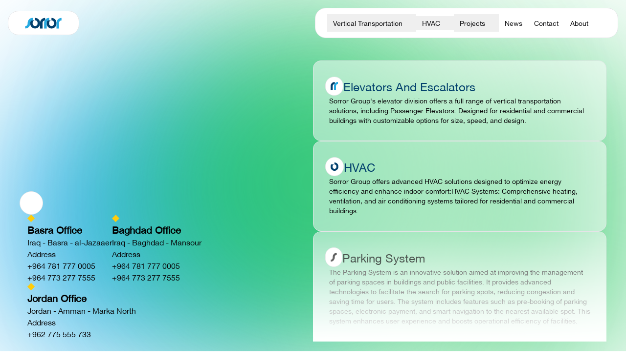

--- FILE ---
content_type: text/html;charset=utf-8
request_url: https://alsorrorelevators.com/
body_size: 7995
content:
<!DOCTYPE html><html  lang="en-US" dir="ltr"><head><meta charset="utf-8"><meta name="viewport" content="width=device-width, initial-scale=1"><style>header{transition:transform .3s ease,opacity .3s ease;will-change:transform}.hiddenHeader{opacity:0;transform:translateY(-100%);transition:all .3s ease}</style><style>.liquid-background[data-v-5456d63d]{height:100%;left:0;overflow:hidden;pointer-events:none;position:absolute;top:0;width:100%;z-index:-1}.liquid-blob[data-v-5456d63d]{animation-fill-mode:forwards;animation-iteration-count:infinite;animation-play-state:running;animation-timing-function:cubic-bezier(.4,0,.6,1);border-radius:50%;filter:blur(386.2px);position:absolute;transition:background .3s ease-in-out;will-change:transform,background}.blob-1[data-v-5456d63d]{animation-name:liquidFloat1-5456d63d;background:#0ea5e9;border-radius:45% 55% 60% 40%/50% 45% 55% 50%;left:auto;top:115px}.blob-2[data-v-5456d63d]{animation-name:liquidFloat2-5456d63d;border-radius:60% 40% 45% 55%/40% 60% 50% 50%;left:824px;top:115px}.blob-2[data-v-5456d63d],.blob-3[data-v-5456d63d]{background:#22c55e}.blob-3[data-v-5456d63d]{animation-name:liquidFloat3-5456d63d;border-radius:50% 50% 40% 60%/55% 45% 60% 40%;left:50%;top:50%;transform:translate(-50%,-50%)}.size-\[400px\][data-v-5456d63d]{height:400px;width:400px}.size-\[550px\][data-v-5456d63d]{height:550px;width:550px}.size-\[707px\][data-v-5456d63d]{height:707px;width:707px}.opacity-30[data-v-5456d63d]{opacity:.3}.opacity-60[data-v-5456d63d]{opacity:.6}.opacity-80[data-v-5456d63d]{opacity:.8}.animate-slow .blob-1[data-v-5456d63d]{animation-delay:.3s;animation-duration:11.5s}.animate-slow .blob-2[data-v-5456d63d]{animation-delay:1.1s;animation-duration:14.2s}.animate-slow .blob-3[data-v-5456d63d]{animation-delay:.7s;animation-duration:17.8s}.animate-normal .blob-1[data-v-5456d63d]{animation-delay:.5s;animation-duration:7.3s}.animate-normal .blob-2[data-v-5456d63d]{animation-delay:1.8s;animation-duration:9.7s}.animate-normal .blob-3[data-v-5456d63d]{animation-delay:.2s;animation-duration:11.4s}.animate-fast .blob-1[data-v-5456d63d]{animation-delay:.8s;animation-duration:4.6s}.animate-fast .blob-2[data-v-5456d63d]{animation-delay:.3s;animation-duration:5.9s}.animate-fast .blob-3[data-v-5456d63d]{animation-delay:1.2s;animation-duration:6.7s}@keyframes liquidFloat1-5456d63d{0%{background:#0ea5e9;transform:translate(0) rotate(0) scale(1)}12%{background:#1e96fa;transform:translate(-25px,-35px) rotate(18deg) scale(1.08)}25%{background:#2d87ff;transform:translate(-40px,-60px) rotate(45deg) scale(1.15)}38%{background:#2391ff;transform:translate(-15px,-80px) rotate(82deg) scale(1.22)}50%{background:#19aaf0;transform:translate(35px,-65px) rotate(125deg) scale(1.05)}62%{background:#28a0f5;transform:translate(55px,-25px) rotate(165deg) scale(.92)}75%{background:#14afeb;transform:translate(25px,20px) rotate(215deg) scale(1.12)}88%{background:#239bfa;transform:translate(-10px,45px) rotate(268deg) scale(1.18)}to{background:#0ea5e9;transform:translate(0) rotate(1turn) scale(1)}}@keyframes liquidFloat2-5456d63d{0%{background:#22c55e;transform:translate(0) rotate(0) scale(1)}15%{background:#32b96e;transform:translate(35px,45px) rotate(25deg) scale(1.12)}30%{background:#28cd55;transform:translate(60px,75px) rotate(65deg) scale(1.25)}45%{background:#37be64;transform:translate(25px,95px) rotate(115deg) scale(1.08)}60%{background:#2dd25a;transform:translate(-45px,65px) rotate(168deg) scale(.88)}75%{background:#23c369;transform:translate(-70px,15px) rotate(225deg) scale(1.15)}90%{background:#32c850;transform:translate(-25px,-15px) rotate(295deg) scale(1.22)}to{background:#22c55e;transform:translate(0) rotate(1turn) scale(1)}}@keyframes liquidFloat3-5456d63d{0%{background:#22c55e;transform:translate(-50%,-50%) rotate(0) scale(1)}10%{background:#32b96e;transform:translate(-45%,-65%) rotate(32deg) scale(1.15)}25%{background:#28cd55;transform:translate(-25%,-75%) rotate(78deg) scale(1.28)}40%{background:#37b473;transform:translate(-15%,-55%) rotate(135deg) scale(1.05)}55%{background:#2dd25a;transform:translate(-35%,-35%) rotate(188deg) scale(.85)}70%{background:#23c369;transform:translate(-65%,-45%) rotate(245deg) scale(1.18)}85%{background:#32c850;transform:translate(-55%,-65%) rotate(315deg) scale(1.32)}to{background:#22c55e;transform:translate(-50%,-50%) rotate(1turn) scale(1)}}@media (max-width:768px){.blob-1[data-v-5456d63d],.blob-2[data-v-5456d63d]{filter:blur(200px);height:400px;width:400px}.blob-2[data-v-5456d63d]{left:50%;transform:translate(-50%)}.blob-3[data-v-5456d63d]{filter:blur(150px);height:300px;width:300px}}@media (max-width:480px){.blob-1[data-v-5456d63d],.blob-2[data-v-5456d63d]{filter:blur(150px);height:300px;width:300px}.blob-3[data-v-5456d63d]{filter:blur(100px);height:200px;width:200px}}@media (prefers-color-scheme:dark){.blob-1[data-v-5456d63d]{background:#0ea5e9;opacity:.6}.blob-2[data-v-5456d63d]{opacity:.6}.blob-2[data-v-5456d63d],.blob-3[data-v-5456d63d]{background:#22c55e}.blob-3[data-v-5456d63d]{opacity:.5}}@media (prefers-reduced-motion:reduce){.liquid-blob[data-v-5456d63d]{animation:none}}</style><link rel="stylesheet" href="/_nuxt/entry.nyQnVIpx.css" crossorigin><link rel="stylesheet" href="/_nuxt/Header.CE5DIplK.css" crossorigin><link rel="stylesheet" href="/_nuxt/index.IGw_liwG.css" crossorigin><style>:where(.i-carbon\:document-download){display:inline-block;width:1em;height:1em;background-color:currentColor;-webkit-mask-image:var(--svg);mask-image:var(--svg);-webkit-mask-repeat:no-repeat;mask-repeat:no-repeat;-webkit-mask-size:100% 100%;mask-size:100% 100%;--svg:url("data:image/svg+xml,%3Csvg xmlns='http://www.w3.org/2000/svg' viewBox='0 0 32 32' width='32' height='32'%3E%3Cpath fill='black' d='m30 25l-1.414-1.414L26 26.172V18h-2v8.172l-2.586-2.586L20 25l5 5z'/%3E%3Cpath fill='black' d='M18 28H8V4h8v6a2.006 2.006 0 0 0 2 2h6v3h2v-5a.91.91 0 0 0-.3-.7l-7-7A.9.9 0 0 0 18 2H8a2.006 2.006 0 0 0-2 2v24a2.006 2.006 0 0 0 2 2h10Zm0-23.6l5.6 5.6H18Z'/%3E%3C/svg%3E")}:where(.i-carbon\:menu){display:inline-block;width:1em;height:1em;background-color:currentColor;-webkit-mask-image:var(--svg);mask-image:var(--svg);-webkit-mask-repeat:no-repeat;mask-repeat:no-repeat;-webkit-mask-size:100% 100%;mask-size:100% 100%;--svg:url("data:image/svg+xml,%3Csvg xmlns='http://www.w3.org/2000/svg' viewBox='0 0 32 32' width='32' height='32'%3E%3Cpath fill='black' d='M4 6h24v2H4zm0 18h24v2H4zm0-12h24v2H4zm0 6h24v2H4z'/%3E%3C/svg%3E")}:where(.i-ic\:twotone-arrow-outward){display:inline-block;width:1em;height:1em;background-color:currentColor;-webkit-mask-image:var(--svg);mask-image:var(--svg);-webkit-mask-repeat:no-repeat;mask-repeat:no-repeat;-webkit-mask-size:100% 100%;mask-size:100% 100%;--svg:url("data:image/svg+xml,%3Csvg xmlns='http://www.w3.org/2000/svg' viewBox='0 0 24 24' width='24' height='24'%3E%3Cpath fill='black' d='M6 6v2h8.59L5 17.59L6.41 19L16 9.41V18h2V6z'/%3E%3C/svg%3E")}:where(.i-lucide\:chevron-down){display:inline-block;width:1em;height:1em;background-color:currentColor;-webkit-mask-image:var(--svg);mask-image:var(--svg);-webkit-mask-repeat:no-repeat;mask-repeat:no-repeat;-webkit-mask-size:100% 100%;mask-size:100% 100%;--svg:url("data:image/svg+xml,%3Csvg xmlns='http://www.w3.org/2000/svg' viewBox='0 0 24 24' width='24' height='24'%3E%3Cpath fill='none' stroke='black' stroke-linecap='round' stroke-linejoin='round' stroke-width='2' d='m6 9l6 6l6-6'/%3E%3C/svg%3E")}:where(.i-material-symbols\:language){display:inline-block;width:1em;height:1em;background-color:currentColor;-webkit-mask-image:var(--svg);mask-image:var(--svg);-webkit-mask-repeat:no-repeat;mask-repeat:no-repeat;-webkit-mask-size:100% 100%;mask-size:100% 100%;--svg:url("data:image/svg+xml,%3Csvg xmlns='http://www.w3.org/2000/svg' viewBox='0 0 24 24' width='24' height='24'%3E%3Cpath fill='black' d='M12 22q-2.05 0-3.875-.788t-3.187-2.15t-2.15-3.187T2 12q0-2.075.788-3.887t2.15-3.175t3.187-2.15T12 2q2.075 0 3.888.788t3.174 2.15t2.15 3.175T22 12q0 2.05-.788 3.875t-2.15 3.188t-3.175 2.15T12 22m0-2.05q.65-.9 1.125-1.875T13.9 16h-3.8q.3 1.1.775 2.075T12 19.95m-2.6-.4q-.45-.825-.787-1.713T8.05 16H5.1q.725 1.25 1.813 2.175T9.4 19.55m5.2 0q1.4-.45 2.488-1.375T18.9 16h-2.95q-.225.95-.562 1.838T14.6 19.55M4.25 14h3.4q-.075-.5-.112-.987T7.5 12t.038-1.012T7.65 10h-3.4q-.125.5-.187.988T4 12t.063 1.013t.187.987m5.4 0h4.7q.075-.5.113-.987T14.5 12t-.038-1.012T14.35 10h-4.7q-.075.5-.112.988T9.5 12t.038 1.013t.112.987m6.7 0h3.4q.125-.5.188-.987T20 12t-.062-1.012T19.75 10h-3.4q.075.5.113.988T16.5 12t-.038 1.013t-.112.987m-.4-6h2.95q-.725-1.25-1.812-2.175T14.6 4.45q.45.825.788 1.713T15.95 8M10.1 8h3.8q-.3-1.1-.775-2.075T12 4.05q-.65.9-1.125 1.875T10.1 8m-5 0h2.95q.225-.95.563-1.838T9.4 4.45Q8 4.9 6.912 5.825T5.1 8'/%3E%3C/svg%3E")}</style><link rel="modulepreload" as="script" crossorigin href="/_nuxt/BVLvcHWD.js"><link rel="modulepreload" as="script" crossorigin href="/_nuxt/C08h0Ffd.js"><link rel="modulepreload" as="script" crossorigin href="/_nuxt/DaxqYDOE.js"><link rel="modulepreload" as="script" crossorigin href="/_nuxt/BHVW5vp6.js"><link rel="modulepreload" as="script" crossorigin href="/_nuxt/Dk7D6ljT.js"><link rel="modulepreload" as="script" crossorigin href="/_nuxt/CfByL9z1.js"><link rel="modulepreload" as="script" crossorigin href="/_nuxt/Dg-r3qfG.js"><link rel="modulepreload" as="script" crossorigin href="/_nuxt/DZMHIQNt.js"><link rel="modulepreload" as="script" crossorigin href="/_nuxt/BEHD0UYf.js"><link rel="modulepreload" as="script" crossorigin href="/_nuxt/P6HuDbjz.js"><link rel="modulepreload" as="script" crossorigin href="/_nuxt/CDGnhQbW.js"><link rel="modulepreload" as="script" crossorigin href="/_nuxt/BYrerNM1.js"><link rel="modulepreload" as="script" crossorigin href="/_nuxt/DJCXFoSh.js"><link rel="modulepreload" as="script" crossorigin href="/_nuxt/BdPL1Gfv.js"><link rel="modulepreload" as="script" crossorigin href="/_nuxt/CdIho3vR.js"><link rel="modulepreload" as="script" crossorigin href="/_nuxt/DlAUqK2U.js"><link rel="modulepreload" as="script" crossorigin href="/_nuxt/BuykbN9P.js"><link rel="prefetch" as="style" crossorigin href="/_nuxt/_id_.D05Im__f.css"><link rel="prefetch" as="script" crossorigin href="/_nuxt/D4GSH83n.js"><link rel="prefetch" as="script" crossorigin href="/_nuxt/CBCGqc0j.js"><link rel="prefetch" as="script" crossorigin href="/_nuxt/DEkeBHi0.js"><link rel="prefetch" as="script" crossorigin href="/_nuxt/BAbs0w8e.js"><link rel="prefetch" as="script" crossorigin href="/_nuxt/BE3M3Lyr.js"><link rel="prefetch" as="script" crossorigin href="/_nuxt/DPKat2bU.js"><link rel="prefetch" as="script" crossorigin href="/_nuxt/D2YofhDQ.js"><link rel="prefetch" as="script" crossorigin href="/_nuxt/DKV1Vqye.js"><link rel="prefetch" as="script" crossorigin href="/_nuxt/kIxGJcJO.js"><link rel="prefetch" as="script" crossorigin href="/_nuxt/B1cyfLYN.js"><link rel="prefetch" as="script" crossorigin href="/_nuxt/Do6mWdGC.js"><link rel="prefetch" as="script" crossorigin href="/_nuxt/l_py0CN1.js"><link rel="prefetch" as="script" crossorigin href="/_nuxt/BnhV7RyQ.js"><link rel="prefetch" as="script" crossorigin href="/_nuxt/BC3sOd-j.js"><link rel="prefetch" as="script" crossorigin href="/_nuxt/BfTpfi9p.js"><link rel="prefetch" as="script" crossorigin href="/_nuxt/BFY2kAMM.js"><link rel="icon" href="/Elevators-icon.svg" type="image/svg+xml" sizes="any"><link rel="icon" href="/ParkingSystem-icon.svg" type="image/svg+xml" sizes="any"><link rel="icon" href="/VRF-icon.svg" type="image/svg+xml" sizes="any"><link rel="icon" href="/Ventilation-icon.svg" type="image/svg+xml" sizes="any"><meta name="apple-mobile-web-app-status-bar-style" content="black-translucent"><meta property="og:type" content="website"><meta name="robots" content="index, follow, max-image-preview:large, max-snippet:-1, max-video-preview:-1"><meta name="description" content="Sorror provides the best elevator solutions with the latest technology."><meta name="keywords" content="Elevators, Elevator Maintenance, Elevator Installation, Escalators, HVAC, Parking Systems, Building Solutions"><meta property="og:title" content="Sorror Group"><meta property="og:description" content="A company specialized in elevator maintenance and installation."><script type="module" src="/_nuxt/BVLvcHWD.js" crossorigin></script><title>Sorror Group</title><meta name="twitter:card" content="summary_large_image"><link rel="canonical" href="https://sorror.iq/"><meta property="og:url" content="https://sorror.iq/"><meta property="og:locale" content="en_US"><meta property="og:site_name" content="Sorror Group"><meta name="twitter:creator" content="@sorror_group"><meta name="twitter:site" content="@sorror_group"><script>"use strict";(()=>{const t=window,e=document.documentElement,c=["dark","light"],n=getStorageValue("localStorage","nuxt-color-mode")||"system";let i=n==="system"?u():n;const r=e.getAttribute("data-color-mode-forced");r&&(i=r),l(i),t["__NUXT_COLOR_MODE__"]={preference:n,value:i,getColorScheme:u,addColorScheme:l,removeColorScheme:d};function l(o){const s=""+o+"-mode",a="";e.classList?e.classList.add(s):e.className+=" "+s,a&&e.setAttribute("data-"+a,o)}function d(o){const s=""+o+"-mode",a="";e.classList?e.classList.remove(s):e.className=e.className.replace(new RegExp(s,"g"),""),a&&e.removeAttribute("data-"+a)}function f(o){return t.matchMedia("(prefers-color-scheme"+o+")")}function u(){if(t.matchMedia&&f("").media!=="not all"){for(const o of c)if(f(":"+o).matches)return o}return"light"}})();function getStorageValue(t,e){switch(t){case"localStorage":return window.localStorage.getItem(e);case"sessionStorage":return window.sessionStorage.getItem(e);case"cookie":return getCookie(e);default:return null}}function getCookie(t){const c=("; "+window.document.cookie).split("; "+t+"=");if(c.length===2)return c.pop()?.split(";").shift()}</script></head><body><div id="__nuxt"><!--[--><section aria-label="Notifications alt+T" tabindex="-1" aria-live="polite" aria-relevant="additions text" aria-atomic="false"><!--[--><ol data-sonner-toaster class="toaster group" dir="ltr" tabindex="-1" data-theme="light" data-rich-colors="false" data-y-position="bottom" data-x-position="right" data-lifted="false" style="--front-toast-height:undefinedpx;--offset:32px;--width:356px;--gap:14px;"><!--[--><!--]--></ol><!--]--></section><div><div class="flex flex-col min-h-screen"><header class="fixed top-0 z-[100] w-full px-3 py-5 md:p-4"><div class="flex items-center justify-between rtl:flex-row"><a aria-current="page" href="/" class="router-link-active router-link-exact-active flex items-center px-4 py-1 space-x-4 bg-white border rounded-md md:py-1 md:px-8 header"><img onerror="this.setAttribute(&#39;data-error&#39;, 1)" alt data-nuxt-img srcset="/logo.svg 1x, /logo.svg 2x" class="w-14 md:w-20" src="/logo.svg"></a><div class="items-center hidden gap-2 p-3 px-6 bg-white border rounded-md md:flex header"><!--[--><!--[--><!--[--><!--[--><button id="radix-vue-dropdown-menu-trigger-v-0-0" type="button" aria-haspopup="menu" aria-expanded="false" data-state="closed" class="outline-none flex items-center gap-1 px-3 py-2 text-sm font-medium transition-colors hover:text-secondary focus:outline-none"><!--[--><!--[-->Vertical Transportation <span class="iconify i-lucide:chevron-down w-4 h-4" aria-hidden="true" style=""></span><!--]--><!--]--></button><!----><!--]--><!--]--><!--]--><!--]--><!--[--><!--[--><!--[--><!--[--><button id="radix-vue-dropdown-menu-trigger-v-0-1" type="button" aria-haspopup="menu" aria-expanded="false" data-state="closed" class="outline-none flex items-center gap-1 px-3 py-1 text-sm font-medium transition-colors hover:text-secondary focus:outline-none"><!--[--><!--[-->HVAC <span class="iconify i-lucide:chevron-down w-4 h-4" aria-hidden="true" style=""></span><!--]--><!--]--></button><!----><!--]--><!--]--><!--]--><!--]--><!--[--><!--[--><!--[--><!--[--><button id="radix-vue-dropdown-menu-trigger-v-0-2" type="button" aria-haspopup="menu" aria-expanded="false" data-state="closed" class="outline-none flex items-center gap-1 px-3 py-2 text-sm font-medium transition-colors hover:text-secondary focus:outline-none"><!--[--><!--[-->Projects <span class="iconify i-lucide:chevron-down w-4 h-4" aria-hidden="true" style=""></span><!--]--><!--]--></button><!----><!--]--><!--]--><!--]--><!--]--><a href="/news" class="px-3 py-2 text-sm font-medium transition-colors hover:text-secondary">News</a><a href="/Contact" class="px-3 py-2 text-sm font-medium transition-colors hover:text-secondary">Contact</a><a href="/about" class="px-3 py-2 text-sm font-medium transition-colors hover:text-secondary">About</a><div class="flex items-center px-3 py-2 cursor-pointer"><span class="iconify i-material-symbols:language text-lg transition-colors hover:text-secondary" aria-hidden="true" style=""></span></div></div><div class="flex items-center gap-3 md:hidden"><div class="flex items-center gap-4 p-2 bg-white border rounded-full md:hidden"><span class="iconify i-material-symbols:language text-2xl cursor-pointer" aria-hidden="true" style=""></span></div><!--[--><!--[--><div class="flex items-center gap-4 p-2 bg-white border rounded-full md:hidden" type="button" aria-haspopup="dialog" aria-expanded="false" data-state="closed"><span class="iconify i-carbon:menu text-2xl cursor-pointer" aria-hidden="true" style=""></span></div><!----><!--]--><!--]--></div></div></header><!--[--><div class="relative flex flex-col min-h-screen px-4 pt-16 grow sm:px-6 md:px-10 sm:pt-20 md:pt-24"><div class="liquid-background" data-v-5456d63d><div class="animate-fast size-[707px] opacity-80 liquid-blob blob-1" data-v-5456d63d></div><div class="animate-fast size-[707px] opacity-80 liquid-blob blob-2" data-v-5456d63d></div><div class="animate-fast size-[707px] opacity-80 liquid-blob blob-3" data-v-5456d63d></div></div><div class="flex flex-col items-start justify-between h-full grow md:flex-row"><div class="flex flex-col items-start justify-start h-full gap-4 md:gap-5 grow flex-1 md:sticky md:top-0"><div class="flex flex-col h-full gap-3 md:gap-4 grow"><div class="text-3xl font-bold sm:text-4xl md:text-5xl xl:text-7xl text-secondary"><div class="leading-snug tracking-wide text-effect"><div><!--[--><span class="inline-block" style="opacity:0;filter:blur(10px);transition:opacity 0.7s, filter 0.7s;">Sorror  </span><span class="inline-block" style="opacity:0;filter:blur(10px);transition:opacity 0.7s, filter 0.7s;">Group  </span><!--]--></div></div></div><div class="text-sm text-justify sm:text-base md:text-xl md:pe-4 text-secondary"><div class="leading-snug tracking-wide text-effect"><div><!--[--><span class="inline-block" style="opacity:0;filter:blur(10px);transition:opacity 0.7s, filter 0.7s;">Sorror  </span><span class="inline-block" style="opacity:0;filter:blur(10px);transition:opacity 0.7s, filter 0.7s;">Group  </span><span class="inline-block" style="opacity:0;filter:blur(10px);transition:opacity 0.7s, filter 0.7s;">is  </span><span class="inline-block" style="opacity:0;filter:blur(10px);transition:opacity 0.7s, filter 0.7s;">a  </span><span class="inline-block" style="opacity:0;filter:blur(10px);transition:opacity 0.7s, filter 0.7s;">leading  </span><span class="inline-block" style="opacity:0;filter:blur(10px);transition:opacity 0.7s, filter 0.7s;">company  </span><span class="inline-block" style="opacity:0;filter:blur(10px);transition:opacity 0.7s, filter 0.7s;">specializing  </span><span class="inline-block" style="opacity:0;filter:blur(10px);transition:opacity 0.7s, filter 0.7s;">in  </span><span class="inline-block" style="opacity:0;filter:blur(10px);transition:opacity 0.7s, filter 0.7s;">innovative  </span><span class="inline-block" style="opacity:0;filter:blur(10px);transition:opacity 0.7s, filter 0.7s;">and  </span><span class="inline-block" style="opacity:0;filter:blur(10px);transition:opacity 0.7s, filter 0.7s;">integrated  </span><span class="inline-block" style="opacity:0;filter:blur(10px);transition:opacity 0.7s, filter 0.7s;">industrial  </span><span class="inline-block" style="opacity:0;filter:blur(10px);transition:opacity 0.7s, filter 0.7s;">solutions  </span><span class="inline-block" style="opacity:0;filter:blur(10px);transition:opacity 0.7s, filter 0.7s;">across  </span><span class="inline-block" style="opacity:0;filter:blur(10px);transition:opacity 0.7s, filter 0.7s;">Iraq  </span><span class="inline-block" style="opacity:0;filter:blur(10px);transition:opacity 0.7s, filter 0.7s;">and  </span><span class="inline-block" style="opacity:0;filter:blur(10px);transition:opacity 0.7s, filter 0.7s;">Jordan.  </span><span class="inline-block" style="opacity:0;filter:blur(10px);transition:opacity 0.7s, filter 0.7s;">With  </span><span class="inline-block" style="opacity:0;filter:blur(10px);transition:opacity 0.7s, filter 0.7s;">decades  </span><span class="inline-block" style="opacity:0;filter:blur(10px);transition:opacity 0.7s, filter 0.7s;">of  </span><span class="inline-block" style="opacity:0;filter:blur(10px);transition:opacity 0.7s, filter 0.7s;">experience,  </span><span class="inline-block" style="opacity:0;filter:blur(10px);transition:opacity 0.7s, filter 0.7s;">the  </span><span class="inline-block" style="opacity:0;filter:blur(10px);transition:opacity 0.7s, filter 0.7s;">group  </span><span class="inline-block" style="opacity:0;filter:blur(10px);transition:opacity 0.7s, filter 0.7s;">is  </span><span class="inline-block" style="opacity:0;filter:blur(10px);transition:opacity 0.7s, filter 0.7s;">recognized  </span><span class="inline-block" style="opacity:0;filter:blur(10px);transition:opacity 0.7s, filter 0.7s;">for  </span><span class="inline-block" style="opacity:0;filter:blur(10px);transition:opacity 0.7s, filter 0.7s;">its  </span><span class="inline-block" style="opacity:0;filter:blur(10px);transition:opacity 0.7s, filter 0.7s;">expertise  </span><span class="inline-block" style="opacity:0;filter:blur(10px);transition:opacity 0.7s, filter 0.7s;">in  </span><span class="inline-block" style="opacity:0;filter:blur(10px);transition:opacity 0.7s, filter 0.7s;">elevators,  </span><span class="inline-block" style="opacity:0;filter:blur(10px);transition:opacity 0.7s, filter 0.7s;">ventilation  </span><span class="inline-block" style="opacity:0;filter:blur(10px);transition:opacity 0.7s, filter 0.7s;">systems,  </span><span class="inline-block" style="opacity:0;filter:blur(10px);transition:opacity 0.7s, filter 0.7s;">and  </span><span class="inline-block" style="opacity:0;filter:blur(10px);transition:opacity 0.7s, filter 0.7s;">cooling  </span><span class="inline-block" style="opacity:0;filter:blur(10px);transition:opacity 0.7s, filter 0.7s;">systems,  </span><span class="inline-block" style="opacity:0;filter:blur(10px);transition:opacity 0.7s, filter 0.7s;">providing  </span><span class="inline-block" style="opacity:0;filter:blur(10px);transition:opacity 0.7s, filter 0.7s;">cutting-edge  </span><span class="inline-block" style="opacity:0;filter:blur(10px);transition:opacity 0.7s, filter 0.7s;">technologies  </span><span class="inline-block" style="opacity:0;filter:blur(10px);transition:opacity 0.7s, filter 0.7s;">and  </span><span class="inline-block" style="opacity:0;filter:blur(10px);transition:opacity 0.7s, filter 0.7s;">services  </span><span class="inline-block" style="opacity:0;filter:blur(10px);transition:opacity 0.7s, filter 0.7s;">tailored  </span><span class="inline-block" style="opacity:0;filter:blur(10px);transition:opacity 0.7s, filter 0.7s;">to  </span><span class="inline-block" style="opacity:0;filter:blur(10px);transition:opacity 0.7s, filter 0.7s;">meet  </span><span class="inline-block" style="opacity:0;filter:blur(10px);transition:opacity 0.7s, filter 0.7s;">diverse  </span><span class="inline-block" style="opacity:0;filter:blur(10px);transition:opacity 0.7s, filter 0.7s;">needs  </span><span class="inline-block" style="opacity:0;filter:blur(10px);transition:opacity 0.7s, filter 0.7s;">in  </span><span class="inline-block" style="opacity:0;filter:blur(10px);transition:opacity 0.7s, filter 0.7s;">residential,  </span><span class="inline-block" style="opacity:0;filter:blur(10px);transition:opacity 0.7s, filter 0.7s;">commercial,  </span><span class="inline-block" style="opacity:0;filter:blur(10px);transition:opacity 0.7s, filter 0.7s;">and  </span><span class="inline-block" style="opacity:0;filter:blur(10px);transition:opacity 0.7s, filter 0.7s;">industrial  </span><span class="inline-block" style="opacity:0;filter:blur(10px);transition:opacity 0.7s, filter 0.7s;">projects.  </span><!--]--></div></div></div><div class="z-50 overflow-hidden grow group"><a class="flex items-center justify-center w-10 h-10 gap-3 p-2 mt-2 bg-white border rounded-lg cursor-pointer download-btn1 sm:w-12 sm:h-12" download="sorro.pdf" href="/sorro.pdf"><span class="iconify i-carbon:document-download bg-sorrorGradient" aria-hidden="true" style="font-size:24px;"></span></a></div></div><div class="z-50 flex-wrap items-start hidden gap-3 px-2 pb-8 md:gap-4 md:px-4 md:pb-12 md:flex md:w-full"><div class="flex flex-col items-center gap-1 text-center md:gap-2 md:items-start md:text-start"><img onerror="this.setAttribute(&#39;data-error&#39;, 1)" data-nuxt-img srcset="/Rectangle.svg 1x, /Rectangle.svg 2x" class="z-10 w-3 md:w-4" src="/Rectangle.svg"><div class="z-20 text-lg font-bold text-black md:text-xl">Basra Office</div><div class="text-sm font-light space-y-1 md:text-base md:space-y-2"><div>Iraq - Basra - al-Jazaaer</div><span>Address</span></div><div class="text-sm font-light md:text-base" dir="ltr"> +964 781 777 0005 </div><div class="text-sm font-light md:text-base" dir="ltr"> +964 773 277 7555 </div></div><div class="flex flex-col items-center gap-1 text-center md:gap-2 md:items-start md:text-start"><img onerror="this.setAttribute(&#39;data-error&#39;, 1)" data-nuxt-img srcset="/Rectangle.svg 1x, /Rectangle.svg 2x" class="z-10 w-3 md:w-4" src="/Rectangle.svg"><div class="z-20 text-lg font-bold text-black md:text-xl">Baghdad Office</div><div class="text-sm font-light space-y-1 md:text-base md:space-y-2"><div>Iraq - Baghdad - Mansour</div><span>Address</span></div><div class="text-sm font-light md:text-base" dir="ltr"> +964 781 777 0005 </div><div class="text-sm font-light md:text-base" dir="ltr"> +964 773 277 7555 </div></div><div class="flex flex-col items-center gap-1 text-center md:gap-2 md:items-start md:text-start"><img onerror="this.setAttribute(&#39;data-error&#39;, 1)" data-nuxt-img srcset="/Rectangle.svg 1x, /Rectangle.svg 2x" class="z-10 w-3 md:w-4" src="/Rectangle.svg"><div class="z-20 text-lg font-bold text-black md:text-xl">Jordan Office</div><div class="text-sm font-light space-y-1 md:text-base md:space-y-2"><div>Jordan - Amman - Marka North</div><span>Address</span></div><div class="text-sm font-light md:text-base" dir="ltr"> +962 775 555 733 </div></div></div></div><div class="z-50 flex flex-col gap-3 pt-4 md:gap-5 md:pt-7 flex-1"><!--[--><a href="/ElevatorsAndEscalators" class="relative cursor-pointer flex-1 card"><div class="flex flex-col gap-2 p-6 py-8 bg-white/50 border rounded-2xl"><div class="flex items-center justify-between"><div class="flex items-center justify-between w-full"><div class="flex items-center justify-center gap-2"><span class="flex items-center justify-center p-1.5 bg-white border rounded-full max-w-10 max-h-10"><img onerror="this.setAttribute(&#39;data-error&#39;, 1)" alt data-nuxt-img srcset="/Elevators-icon.svg 1x, /Elevators-icon.svg 2x" class="object-cover p-1" src="/Elevators-icon.svg"></span><span class="z-10 text-2xl font-medium text-secondary">Elevators And Escalators</span></div><span class="iconify i-ic:twotone-arrow-outward z-10 rtl:-rotate-90 bg-sorrorGradient" aria-hidden="true" style="font-size:28px;"></span></div></div><span class="px-2 text-sm">Sorror Group&#39;s elevator division offers a full range of vertical transportation solutions, including:Passenger Elevators: Designed for residential and commercial buildings with customizable options for size, speed, and design.</span><!----></div></a><a href="/hvac" class="relative cursor-pointer flex-1 card"><div class="flex flex-col gap-2 p-6 py-8 bg-white/50 border rounded-2xl"><div class="flex items-center justify-between"><div class="flex items-center justify-between w-full"><div class="flex items-center justify-center gap-2"><span class="flex items-center justify-center p-1.5 bg-white border rounded-full max-w-10 max-h-10"><img onerror="this.setAttribute(&#39;data-error&#39;, 1)" alt data-nuxt-img srcset="/VRF-icon.svg 1x, /VRF-icon.svg 2x" class="object-cover p-1" src="/VRF-icon.svg"></span><span class="z-10 text-2xl font-medium text-secondary">HVAC</span></div><span class="iconify i-ic:twotone-arrow-outward z-10 rtl:-rotate-90 bg-sorrorGradient" aria-hidden="true" style="font-size:28px;"></span></div></div><span class="px-2 text-sm">Sorror Group offers advanced HVAC solutions designed to optimize energy efficiency and enhance indoor comfort:HVAC Systems: Comprehensive heating, ventilation, and air conditioning systems tailored for residential and commercial buildings.</span><!----></div></a><a class="relative flex-1 card"><div class="flex flex-col gap-2 p-6 py-8 bg-white/50 border rounded-2xl"><div class="flex items-center justify-between"><div class="flex items-center justify-between w-full"><div class="flex items-center justify-center gap-2"><span class="flex items-center justify-center p-1.5 bg-white border rounded-full max-w-10 max-h-10"><img onerror="this.setAttribute(&#39;data-error&#39;, 1)" alt data-nuxt-img srcset="/Ventilation-icon.svg 1x, /Ventilation-icon.svg 2x" class="object-cover p-1 grayscale" src="/Ventilation-icon.svg"></span><span class="z-10 text-2xl font-medium text-[#303030]/80">Parking System</span></div><span class="iconify i-ic:twotone-arrow-outward z-10 rtl:-rotate-90 bg-[#303030]/80" aria-hidden="true" style="font-size:28px;"></span></div></div><span class="px-2 text-sm text-[#303030]">The Parking System is an innovative solution aimed at improving the management of parking spaces in buildings and public facilities. It provides advanced technologies to facilitate the search for parking spots, reducing congestion and saving time for users. The system includes features such as pre-booking of parking spaces, electronic payment, and smart navigation to the nearest available spot. This system enhances user experience and boosts operational efficiency of facilities.</span><div class="absolute bottom-0 right-0 w-full h-full bg-gradient-to-b from-transparent to-white"></div></div></a><!--]--></div><div class="z-50 flex flex-wrap items-start justify-center w-full gap-3 pt-8 pb-6 md:gap-4 md:pt-12 md:pb-10 md:hidden"><div class="flex flex-col items-center gap-1 text-center md:gap-2 md:items-start"><img onerror="this.setAttribute(&#39;data-error&#39;, 1)" data-nuxt-img srcset="/Rectangle.svg 1x, /Rectangle.svg 2x" class="z-10 w-3 md:w-4" src="/Rectangle.svg"><div class="z-20 text-lg font-bold text-black md:text-xl">Basra Office</div><div class="text-sm font-light space-y-1 md:text-base md:space-y-2"><div>Iraq - Basra - al-Jazaaer</div><span>Address</span></div><div class="text-sm font-light md:text-base" dir="ltr"> +964 781 777 0005 </div><div class="text-sm font-light md:text-base" dir="ltr"> +964 773 277 7555 </div></div><div class="flex flex-col items-center gap-1 text-center md:gap-2 md:items-start"><img onerror="this.setAttribute(&#39;data-error&#39;, 1)" data-nuxt-img srcset="/Rectangle.svg 1x, /Rectangle.svg 2x" class="z-10 w-3 md:w-4" src="/Rectangle.svg"><div class="z-20 text-lg font-bold text-black md:text-xl">Baghdad Office</div><div class="text-sm font-light space-y-1 md:text-base md:space-y-2"><div>Iraq - Baghdad - Mansour</div><span>Address</span></div><div class="text-sm font-light md:text-base" dir="ltr"> +964 781 777 0005 </div><div class="text-sm font-light md:text-base" dir="ltr"> +964 773 277 7555 </div></div><div class="flex flex-col items-center gap-1 text-center md:gap-2 md:items-start"><img onerror="this.setAttribute(&#39;data-error&#39;, 1)" data-nuxt-img srcset="/Rectangle.svg 1x, /Rectangle.svg 2x" class="z-10 w-3 md:w-4" src="/Rectangle.svg"><div class="z-20 text-lg font-bold text-black md:text-xl">Jordan Office</div><div class="text-sm font-light space-y-1 md:text-base md:space-y-2"><div>Jordan - Amman - Marka North</div><span>Address</span></div><div class="text-sm font-light md:text-base" dir="ltr"> +962 775 555 733 </div></div></div></div></div><!--]--></div></div><!--]--></div><div id="teleports"></div><script type="application/ld+json" data-nuxt-schema-org="true" data-hid="schema-org-graph">{"@context":"https://schema.org","@graph":[{"@id":"https://sorror.iq/#website","@type":"WebSite","description":"Sorror Group delivers elevators, escalators, HVAC & parking systems in Iraq & Jordan with European quality, global brands & 24/7 service.","inLanguage":"en-US","name":"Sorror Group","url":"https://sorror.iq/","workTranslation":[{"@id":"https://sorror.iq/ar#website"},{"@id":"https://sorror.iq/#website"}]},{"@id":"https://sorror.iq/#webpage","@type":"WebPage","description":"Sorror provides the best elevator solutions with the latest technology.","url":"https://sorror.iq/","isPartOf":{"@id":"https://sorror.iq/#website"},"potentialAction":[{"@type":"ReadAction","target":["https://sorror.iq/"]}]}]}</script><script type="application/json" data-nuxt-data="nuxt-app" data-ssr="true" id="__NUXT_DATA__">[["ShallowReactive",1],{"data":2,"state":4,"once":25,"_errors":26,"serverRendered":9,"path":28},["ShallowReactive",3],{},["Reactive",5],{"$snuxt-i18n-meta":6,"$scolor-mode":7,"$snuxt-seo-utils:routeRules":11,"$ssite-config":12},{},{"preference":8,"value":8,"unknown":9,"forced":10},"system",true,false,{"head":-1,"seoMeta":-1},{"_priority":13,"currentLocale":17,"defaultLocale":17,"description":18,"env":19,"image":20,"name":21,"ogLocale":22,"twitter":23,"url":24},{"name":14,"env":15,"url":14,"description":14,"image":14,"twitter":14,"ogLocale":14,"defaultLocale":16,"currentLocale":16},-3,-15,-2,"en-US","Sorror Group delivers elevators, escalators, HVAC & parking systems in Iraq & Jordan with European quality, global brands & 24/7 service.","production","https://sorror.iq/logo.svg","Sorror Group","en_US","@sorror_group","https://sorror.iq",["Set"],["ShallowReactive",27],{},"/"]</script><script>window.__NUXT__={};window.__NUXT__.config={public:{API_BASE_URL:"https://api.sorror.iq",siteUrl:"https://sorror.iq",motion:{},device:{defaultUserAgent:"Mozilla/5.0 (Macintosh; Intel Mac OS X 10_13_2) AppleWebKit/537.36 (KHTML, like Gecko) Chrome/64.0.3282.39 Safari/537.36",enabled:true,refreshOnResize:false},"seo-utils":{canonicalQueryWhitelist:["page","sort","filter","search","q","category","tag"],canonicalLowercase:true},i18n:{baseUrl:"",defaultLocale:"en",defaultDirection:"ltr",strategy:"prefix_except_default",lazy:true,rootRedirect:"",routesNameSeparator:"___",defaultLocaleRouteNameSuffix:"default",skipSettingLocaleOnNavigate:false,differentDomains:false,trailingSlash:false,locales:[{code:"ar",iso:"ar-IQ",name:"العربية",dir:"rtl",language:"ar-IQ",_hreflang:"ar-IQ",_sitemap:"ar-IQ",files:[{path:"/app/i18n/lang/ar-IQ.ts",cache:""}]},{code:"en",iso:"en-US",name:"English",dir:"ltr",language:"en-US",_hreflang:"en-US",_sitemap:"en-US",files:[{path:"/app/i18n/lang/en-US.ts",cache:""}]}],detectBrowserLanguage:{alwaysRedirect:false,cookieCrossOrigin:false,cookieDomain:"",cookieKey:"i18n_redirected",cookieSecure:false,fallbackLocale:"",redirectOn:"root",useCookie:true},experimental:{localeDetector:"",switchLocalePathLinkSSR:false,autoImportTranslationFunctions:false,typedPages:true,typedOptionsAndMessages:false,generatedLocaleFilePathFormat:"absolute",alternateLinkCanonicalQueries:false,hmr:true},multiDomainLocales:false}},app:{baseURL:"/",buildId:"1c406096-9992-4e67-9b13-6cc2e40cce5c",buildAssetsDir:"/_nuxt/",cdnURL:""}}</script><script defer src="https://static.cloudflareinsights.com/beacon.min.js/vcd15cbe7772f49c399c6a5babf22c1241717689176015" integrity="sha512-ZpsOmlRQV6y907TI0dKBHq9Md29nnaEIPlkf84rnaERnq6zvWvPUqr2ft8M1aS28oN72PdrCzSjY4U6VaAw1EQ==" data-cf-beacon='{"version":"2024.11.0","token":"8899e73aaed649f496657fb3aaff30fe","r":1,"server_timing":{"name":{"cfCacheStatus":true,"cfEdge":true,"cfExtPri":true,"cfL4":true,"cfOrigin":true,"cfSpeedBrain":true},"location_startswith":null}}' crossorigin="anonymous"></script>
</body></html>

--- FILE ---
content_type: text/css; charset=utf-8
request_url: https://alsorrorelevators.com/_nuxt/Header.CE5DIplK.css
body_size: -351
content:
header{transition:transform .3s ease,opacity .3s ease;will-change:transform}.hiddenHeader{opacity:0;transform:translateY(-100%);transition:all .3s ease}


--- FILE ---
content_type: text/css; charset=utf-8
request_url: https://alsorrorelevators.com/_nuxt/index.IGw_liwG.css
body_size: 756
content:
.liquid-background[data-v-5456d63d]{height:100%;left:0;overflow:hidden;pointer-events:none;position:absolute;top:0;width:100%;z-index:-1}.liquid-blob[data-v-5456d63d]{animation-fill-mode:forwards;animation-iteration-count:infinite;animation-play-state:running;animation-timing-function:cubic-bezier(.4,0,.6,1);border-radius:50%;filter:blur(386.2px);position:absolute;transition:background .3s ease-in-out;will-change:transform,background}.blob-1[data-v-5456d63d]{animation-name:liquidFloat1-5456d63d;background:#0ea5e9;border-radius:45% 55% 60% 40%/50% 45% 55% 50%;left:auto;top:115px}.blob-2[data-v-5456d63d]{animation-name:liquidFloat2-5456d63d;border-radius:60% 40% 45% 55%/40% 60% 50% 50%;left:824px;top:115px}.blob-2[data-v-5456d63d],.blob-3[data-v-5456d63d]{background:#22c55e}.blob-3[data-v-5456d63d]{animation-name:liquidFloat3-5456d63d;border-radius:50% 50% 40% 60%/55% 45% 60% 40%;left:50%;top:50%;transform:translate(-50%,-50%)}.size-\[400px\][data-v-5456d63d]{height:400px;width:400px}.size-\[550px\][data-v-5456d63d]{height:550px;width:550px}.size-\[707px\][data-v-5456d63d]{height:707px;width:707px}.opacity-30[data-v-5456d63d]{opacity:.3}.opacity-60[data-v-5456d63d]{opacity:.6}.opacity-80[data-v-5456d63d]{opacity:.8}.animate-slow .blob-1[data-v-5456d63d]{animation-delay:.3s;animation-duration:11.5s}.animate-slow .blob-2[data-v-5456d63d]{animation-delay:1.1s;animation-duration:14.2s}.animate-slow .blob-3[data-v-5456d63d]{animation-delay:.7s;animation-duration:17.8s}.animate-normal .blob-1[data-v-5456d63d]{animation-delay:.5s;animation-duration:7.3s}.animate-normal .blob-2[data-v-5456d63d]{animation-delay:1.8s;animation-duration:9.7s}.animate-normal .blob-3[data-v-5456d63d]{animation-delay:.2s;animation-duration:11.4s}.animate-fast .blob-1[data-v-5456d63d]{animation-delay:.8s;animation-duration:4.6s}.animate-fast .blob-2[data-v-5456d63d]{animation-delay:.3s;animation-duration:5.9s}.animate-fast .blob-3[data-v-5456d63d]{animation-delay:1.2s;animation-duration:6.7s}@keyframes liquidFloat1-5456d63d{0%{background:#0ea5e9;transform:translate(0) rotate(0) scale(1)}12%{background:#1e96fa;transform:translate(-25px,-35px) rotate(18deg) scale(1.08)}25%{background:#2d87ff;transform:translate(-40px,-60px) rotate(45deg) scale(1.15)}38%{background:#2391ff;transform:translate(-15px,-80px) rotate(82deg) scale(1.22)}50%{background:#19aaf0;transform:translate(35px,-65px) rotate(125deg) scale(1.05)}62%{background:#28a0f5;transform:translate(55px,-25px) rotate(165deg) scale(.92)}75%{background:#14afeb;transform:translate(25px,20px) rotate(215deg) scale(1.12)}88%{background:#239bfa;transform:translate(-10px,45px) rotate(268deg) scale(1.18)}to{background:#0ea5e9;transform:translate(0) rotate(1turn) scale(1)}}@keyframes liquidFloat2-5456d63d{0%{background:#22c55e;transform:translate(0) rotate(0) scale(1)}15%{background:#32b96e;transform:translate(35px,45px) rotate(25deg) scale(1.12)}30%{background:#28cd55;transform:translate(60px,75px) rotate(65deg) scale(1.25)}45%{background:#37be64;transform:translate(25px,95px) rotate(115deg) scale(1.08)}60%{background:#2dd25a;transform:translate(-45px,65px) rotate(168deg) scale(.88)}75%{background:#23c369;transform:translate(-70px,15px) rotate(225deg) scale(1.15)}90%{background:#32c850;transform:translate(-25px,-15px) rotate(295deg) scale(1.22)}to{background:#22c55e;transform:translate(0) rotate(1turn) scale(1)}}@keyframes liquidFloat3-5456d63d{0%{background:#22c55e;transform:translate(-50%,-50%) rotate(0) scale(1)}10%{background:#32b96e;transform:translate(-45%,-65%) rotate(32deg) scale(1.15)}25%{background:#28cd55;transform:translate(-25%,-75%) rotate(78deg) scale(1.28)}40%{background:#37b473;transform:translate(-15%,-55%) rotate(135deg) scale(1.05)}55%{background:#2dd25a;transform:translate(-35%,-35%) rotate(188deg) scale(.85)}70%{background:#23c369;transform:translate(-65%,-45%) rotate(245deg) scale(1.18)}85%{background:#32c850;transform:translate(-55%,-65%) rotate(315deg) scale(1.32)}to{background:#22c55e;transform:translate(-50%,-50%) rotate(1turn) scale(1)}}@media (max-width:768px){.blob-1[data-v-5456d63d],.blob-2[data-v-5456d63d]{filter:blur(200px);height:400px;width:400px}.blob-2[data-v-5456d63d]{left:50%;transform:translate(-50%)}.blob-3[data-v-5456d63d]{filter:blur(150px);height:300px;width:300px}}@media (max-width:480px){.blob-1[data-v-5456d63d],.blob-2[data-v-5456d63d]{filter:blur(150px);height:300px;width:300px}.blob-3[data-v-5456d63d]{filter:blur(100px);height:200px;width:200px}}@media (prefers-color-scheme:dark){.blob-1[data-v-5456d63d]{background:#0ea5e9;opacity:.6}.blob-2[data-v-5456d63d]{opacity:.6}.blob-2[data-v-5456d63d],.blob-3[data-v-5456d63d]{background:#22c55e}.blob-3[data-v-5456d63d]{opacity:.5}}@media (prefers-reduced-motion:reduce){.liquid-blob[data-v-5456d63d]{animation:none}}


--- FILE ---
content_type: text/javascript; charset=utf-8
request_url: https://alsorrorelevators.com/_nuxt/C08h0Ffd.js
body_size: -73
content:
import{_ as r}from"./DaxqYDOE.js";import{_ as e}from"./DlAUqK2U.js";import{c as m,o as c,b as i,af as n}from"./BVLvcHWD.js";import"./BHVW5vp6.js";import"./Dk7D6ljT.js";import"./CfByL9z1.js";import"./Dg-r3qfG.js";import"./DZMHIQNt.js";import"./BEHD0UYf.js";import"./P6HuDbjz.js";import"./CDGnhQbW.js";import"./BYrerNM1.js";import"./DJCXFoSh.js";import"./BdPL1Gfv.js";import"./CdIho3vR.js";const p={},s={class:"flex flex-col min-h-screen"};function a(o,_){const t=r;return c(),m("div",s,[i(t),n(o.$slots,"default")])}const S=e(p,[["render",a]]);export{S as default};


--- FILE ---
content_type: text/javascript; charset=utf-8
request_url: https://alsorrorelevators.com/_nuxt/CfByL9z1.js
body_size: 1533
content:
import{e as O,z as q,M as B,j,B as R,k as N,U as T,V as U,N as E,W as I,O as A,I as L,X as V,Y as w,Z as D,$ as F,i as b,a0 as _,a1 as H,a2 as z,a3 as M,a4 as W,a5 as $}from"./BVLvcHWD.js";const G=(...t)=>t.find(o=>o!==void 0);function Q(t){const o=t.componentName||"NuxtLink";function v(e){return typeof e=="string"&&e.startsWith("#")}function S(e,i,f){const r=f??t.trailingSlash;if(!e||r!=="append"&&r!=="remove")return e;if(typeof e=="string")return k(e,r);const l="path"in e&&e.path!==void 0?e.path:i(e).path;return{...e,name:void 0,path:k(l,r)}}function C(e){const i=q(),f=z(),r=b(()=>!!e.target&&e.target!=="_self"),l=b(()=>{const u=e.to||e.href||"";return typeof u=="string"&&_(u,{acceptRelative:!0})}),y=L("RouterLink"),h=y&&typeof y!="string"?y.useLink:void 0,c=b(()=>{if(e.external)return!0;const u=e.to||e.href||"";return typeof u=="object"?!1:u===""||l.value}),n=b(()=>{const u=e.to||e.href||"";return c.value?u:S(u,i.resolve,e.trailingSlash)}),g=c.value?void 0:h?.({...e,to:n}),m=b(()=>{const u=e.trailingSlash??t.trailingSlash;if(!n.value||l.value||v(n.value))return n.value;if(c.value){const p=typeof n.value=="object"&&"path"in n.value?w(n.value):n.value,x=typeof p=="object"?i.resolve(p).href:p;return k(x,u)}return typeof n.value=="object"?i.resolve(n.value)?.href??null:k(H(f.app.baseURL,n.value),u)});return{to:n,hasTarget:r,isAbsoluteUrl:l,isExternal:c,href:m,isActive:g?.isActive??b(()=>n.value===i.currentRoute.value.path),isExactActive:g?.isExactActive??b(()=>n.value===i.currentRoute.value.path),route:g?.route??b(()=>i.resolve(n.value)),async navigate(u){await M(m.value,{replace:e.replace,external:c.value||r.value})}}}return O({name:o,props:{to:{type:[String,Object],default:void 0,required:!1},href:{type:[String,Object],default:void 0,required:!1},target:{type:String,default:void 0,required:!1},rel:{type:String,default:void 0,required:!1},noRel:{type:Boolean,default:void 0,required:!1},prefetch:{type:Boolean,default:void 0,required:!1},prefetchOn:{type:[String,Object],default:void 0,required:!1},noPrefetch:{type:Boolean,default:void 0,required:!1},activeClass:{type:String,default:void 0,required:!1},exactActiveClass:{type:String,default:void 0,required:!1},prefetchedClass:{type:String,default:void 0,required:!1},replace:{type:Boolean,default:void 0,required:!1},ariaCurrentValue:{type:String,default:void 0,required:!1},external:{type:Boolean,default:void 0,required:!1},custom:{type:Boolean,default:void 0,required:!1},trailingSlash:{type:String,default:void 0,required:!1}},useLink:C,setup(e,{slots:i}){const f=q(),{to:r,href:l,navigate:y,isExternal:h,hasTarget:c,isAbsoluteUrl:n}=C(e),g=B(!1),m=j(null),u=s=>{m.value=e.custom?s?.$el?.nextElementSibling:s?.$el};function p(s){return!g.value&&(typeof e.prefetchOn=="string"?e.prefetchOn===s:e.prefetchOn?.[s]??t.prefetchOn?.[s])&&(e.prefetch??t.prefetch)!==!1&&e.noPrefetch!==!0&&e.target!=="_blank"&&!Z()}async function x(s=R()){if(g.value)return;g.value=!0;const d=typeof r.value=="string"?r.value:h.value?w(r.value):f.resolve(r.value).fullPath,a=h.value?new URL(d,window.location.href).href:d;await Promise.all([s.hooks.callHook("link:prefetch",a).catch(()=>{}),!h.value&&!c.value&&D(r.value,f).catch(()=>{})])}if(p("visibility")){const s=R();let d,a=null;N(()=>{const P=X();T(()=>{d=U(()=>{m?.value?.tagName&&(a=P.observe(m.value,async()=>{a?.(),a=null,await x(s)}))})})}),E(()=>{d&&I(d),a?.(),a=null})}return()=>{if(!h.value&&!c.value&&!v(r.value)){const a={ref:u,to:r.value,activeClass:e.activeClass||t.activeClass,exactActiveClass:e.exactActiveClass||t.exactActiveClass,replace:e.replace,ariaCurrentValue:e.ariaCurrentValue,custom:e.custom};return e.custom||(p("interaction")&&(a.onPointerenter=x.bind(null,void 0),a.onFocus=x.bind(null,void 0)),g.value&&(a.class=e.prefetchedClass||t.prefetchedClass),a.rel=e.rel||void 0),A(L("RouterLink"),a,i.default)}const s=e.target||null,d=G(e.noRel?"":e.rel,t.externalRelAttribute,n.value||c.value?"noopener noreferrer":"")||null;return e.custom?i.default?i.default({href:l.value,navigate:y,prefetch:x,get route(){if(!l.value)return;const a=new URL(l.value,window.location.href);return{path:a.pathname,fullPath:a.pathname,get query(){return V(a.search)},hash:a.hash,params:{},name:void 0,matched:[],redirectedFrom:void 0,meta:{},href:l.value}},rel:d,target:s,isExternal:h.value||c.value,isActive:!1,isExactActive:!1}):null:A("a",{ref:m,href:l.value||null,rel:d,target:s,onClick:a=>{if(!(h.value||c.value))return a.preventDefault(),e.replace?f.replace(l.value):f.push(l.value)}},i.default?.())}}})}const K=Q(F);function k(t,o){const v=o==="append"?W:$;return _(t)&&!t.startsWith("http")?t:v(t,!0)}function X(){const t=R();if(t._observer)return t._observer;let o=null;const v=new Map,S=(e,i)=>(o||=new IntersectionObserver(f=>{for(const r of f){const l=v.get(r.target);(r.isIntersecting||r.intersectionRatio>0)&&l&&l()}}),v.set(e,i),o.observe(e),()=>{v.delete(e),o?.unobserve(e),v.size===0&&(o?.disconnect(),o=null)});return t._observer={observe:S}}const Y=/2g/;function Z(){const t=navigator.connection;return!!(t&&(t.saveData||Y.test(t.effectiveType)))}export{K as _,Q as d};


--- FILE ---
content_type: text/javascript; charset=utf-8
request_url: https://alsorrorelevators.com/_nuxt/BVLvcHWD.js
body_size: 180971
content:
const __vite__mapDeps=(i,m=__vite__mapDeps,d=(m.f||(m.f=["./B2MOy5cP.js","./DlAUqK2U.js","./0eFxGaHD.js","./Dg-r3qfG.js","./BuykbN9P.js","./BEHD0UYf.js","./BHVW5vp6.js","./Dk7D6ljT.js","./CfByL9z1.js","./index.IGw_liwG.css","./CCcab4LD.js","./kIxGJcJO.js","./DJCXFoSh.js","./BdPL1Gfv.js","./BE3M3Lyr.js","./Bs57eb3X.js","./CBCGqc0j.js","./P6HuDbjz.js","./CKenAY82.js","./C-T3pWpI.js","./CtGpVYul.js","./CguTy1Xx.js","./Dy2tXqYA.js","./CJS7AzpW.js","./Contact.C2BqEJmm.css","./vhgN1sIC.js","./_Contact.CNxnQWD_.css","./y6bARayY.js","./BqNjip58.js","./kPdmvQw3.js","./BYrerNM1.js","./vVRF_Ftw.js","./Ci50mPsw.js","./BkCiFEIo.js","./BLAYWXZe.js","./C-E-XYlW.js","./DPKat2bU.js","./_id_.SlMPiWfW.css","./aX_YoIFC.js","./CP6WI1BJ.js","./B--qsAe3.js","./DO4sMKly.js","./index.D1TDqhR7.css","./IpRYraNB.js","./BzJ4n_zA.js","./BbO5RLYu.js","./Cb5qH9fY.js","./CAtNaGOh.js","./DEkeBHi0.js","./Dnt5GTpp.js","./Do6mWdGC.js","./DgtDlCCt.js","./DkBlRGIW.js","./MainSlider.CrkE8Quz.css","./DQmekFm3.js","./Cv14mwew.js","./B_RfPjW4.js","./IqD_l5k0.js","./BGZDUklW.js","./D4GSH83n.js","./BAbs0w8e.js","./_id_.D05Im__f.css","./DFHYoEI9.js","./0108p4w9.js","./DcB7AaGo.js","./Dr6vjZb4.js","./B8geBXef.js","./TipTapEditor.Dqaryfgn.css","./R5VVfj2_.js","./VR-M2JeQ.js","./B6h2mGma.js","./uhAC1sX2.js","./CDGnhQbW.js","./DHZL82pd.js","./CdIho3vR.js","./B1cyfLYN.js","./CPYQikj9.js","./B5J2jckf.js","./l_py0CN1.js","./CvYrAmsK.js","./DQmRZuck.js","./BXLzRsMm.js","./XCM-Xbbt.js","./add.DrkLt2aQ.css","./CfVVIxcO.js","./Cj4Up8e7.js","./BoIbyiZZ.js","./BM4uERUA.js","./Br5CDDds.js","./DDkUQa8l.js","./c_2HlU9j.js","./Bw6wBaeN.js","./Bd1umybx.js","./vbqOVbrB.js","./B27GUD53.js","./BJDom9OL.js","./BKzH7I_x.js","./ByxdMD6N.js","./C-JzORFI.js","./DV6oaoP3.js","./DgqOvxJ1.js","./lQu9ltu2.js","./Cpj98o6Y.js","./_id_.BUphmF3F.css","./DKdGYeIQ.js","./DW8gAw-Z.js","./BaZXHr7a.js","./BasHc6LR.js","./edit-_id_.BRJsawj-.css","./B2fljRGH.js","./index.DpYQex7u.css","./C5BPepEq.js","./Uwq3hZrg.js","./CeiN1hnB.js","./D--dQsMD.js","./BTMFLTvk.js","./CVIjoPNS.js","./CXOiDVjO.js","./BBE27_vh.js","./BBweGFHw.js","./DKV1Vqye.js","./DZMHIQNt.js","./BnhV7RyQ.js","./DaxqYDOE.js","./Header.CE5DIplK.css","./BC3sOd-j.js","./C08h0Ffd.js","./BfTpfi9p.js","./error-404.DlVPZ4GE.css","./BFY2kAMM.js","./error-500.DjyirMQI.css"])))=>i.map(i=>d[i]);
(function(){const t=document.createElement("link").relList;if(t&&t.supports&&t.supports("modulepreload"))return;for(const r of document.querySelectorAll('link[rel="modulepreload"]'))o(r);new MutationObserver(r=>{for(const s of r)if(s.type==="childList")for(const a of s.addedNodes)a.tagName==="LINK"&&a.rel==="modulepreload"&&o(a)}).observe(document,{childList:!0,subtree:!0});function n(r){const s={};return r.integrity&&(s.integrity=r.integrity),r.referrerPolicy&&(s.referrerPolicy=r.referrerPolicy),r.crossOrigin==="use-credentials"?s.credentials="include":r.crossOrigin==="anonymous"?s.credentials="omit":s.credentials="same-origin",s}function o(r){if(r.ep)return;r.ep=!0;const s=n(r);fetch(r.href,s)}})();/**
* @vue/shared v3.5.18
* (c) 2018-present Yuxi (Evan) You and Vue contributors
* @license MIT
**//*! #__NO_SIDE_EFFECTS__ */function Qc(e){const t=Object.create(null);for(const n of e.split(","))t[n]=1;return n=>n in t}const Be={},ir=[],yn=()=>{},ub=()=>!1,ks=e=>e.charCodeAt(0)===111&&e.charCodeAt(1)===110&&(e.charCodeAt(2)>122||e.charCodeAt(2)<97),Zc=e=>e.startsWith("onUpdate:"),lt=Object.assign,eu=(e,t)=>{const n=e.indexOf(t);n>-1&&e.splice(n,1)},fb=Object.prototype.hasOwnProperty,Le=(e,t)=>fb.call(e,t),pe=Array.isArray,lr=e=>Pr(e)==="[object Map]",ai=e=>Pr(e)==="[object Set]",xf=e=>Pr(e)==="[object Date]",db=e=>Pr(e)==="[object RegExp]",ye=e=>typeof e=="function",We=e=>typeof e=="string",en=e=>typeof e=="symbol",$e=e=>e!==null&&typeof e=="object",tu=e=>($e(e)||ye(e))&&ye(e.then)&&ye(e.catch),om=Object.prototype.toString,Pr=e=>om.call(e),pb=e=>Pr(e).slice(8,-1),rm=e=>Pr(e)==="[object Object]",nu=e=>We(e)&&e!=="NaN"&&e[0]!=="-"&&""+parseInt(e,10)===e,cr=Qc(",key,ref,ref_for,ref_key,onVnodeBeforeMount,onVnodeMounted,onVnodeBeforeUpdate,onVnodeUpdated,onVnodeBeforeUnmount,onVnodeUnmounted"),ii=e=>{const t=Object.create(null);return n=>t[n]||(t[n]=e(n))},hb=/-(\w)/g,Rt=ii(e=>e.replace(hb,(t,n)=>n?n.toUpperCase():"")),mb=/\B([A-Z])/g,_o=ii(e=>e.replace(mb,"-$1").toLowerCase()),li=ii(e=>e.charAt(0).toUpperCase()+e.slice(1)),Jr=ii(e=>e?`on${li(e)}`:""),uo=(e,t)=>!Object.is(e,t),ur=(e,...t)=>{for(let n=0;n<e.length;n++)e[n](...t)},Nl=(e,t,n,o=!1)=>{Object.defineProperty(e,t,{configurable:!0,enumerable:!1,writable:o,value:n})},Sa=e=>{const t=parseFloat(e);return isNaN(t)?e:t},sm=e=>{const t=We(e)?Number(e):NaN;return isNaN(t)?e:t};let Cf;const ci=()=>Cf||(Cf=typeof globalThis<"u"?globalThis:typeof self<"u"?self:typeof window<"u"?window:typeof global<"u"?global:{});function Qt(e){if(pe(e)){const t={};for(let n=0;n<e.length;n++){const o=e[n],r=We(o)?_b(o):Qt(o);if(r)for(const s in r)t[s]=r[s]}return t}else if(We(e)||$e(e))return e}const gb=/;(?![^(]*\))/g,vb=/:([^]+)/,yb=/\/\*[^]*?\*\//g;function _b(e){const t={};return e.replace(yb,"").split(gb).forEach(n=>{if(n){const o=n.split(vb);o.length>1&&(t[o[0].trim()]=o[1].trim())}}),t}function Mt(e){let t="";if(We(e))t=e;else if(pe(e))for(let n=0;n<e.length;n++){const o=Mt(e[n]);o&&(t+=o+" ")}else if($e(e))for(const n in e)e[n]&&(t+=n+" ");return t.trim()}function ct(e){if(!e)return null;let{class:t,style:n}=e;return t&&!We(t)&&(e.class=Mt(t)),n&&(e.style=Qt(n)),e}const bb="itemscope,allowfullscreen,formnovalidate,ismap,nomodule,novalidate,readonly",wb=Qc(bb);function am(e){return!!e||e===""}function Eb(e,t){if(e.length!==t.length)return!1;let n=!0;for(let o=0;n&&o<e.length;o++)n=ui(e[o],t[o]);return n}function ui(e,t){if(e===t)return!0;let n=xf(e),o=xf(t);if(n||o)return n&&o?e.getTime()===t.getTime():!1;if(n=en(e),o=en(t),n||o)return e===t;if(n=pe(e),o=pe(t),n||o)return n&&o?Eb(e,t):!1;if(n=$e(e),o=$e(t),n||o){if(!n||!o)return!1;const r=Object.keys(e).length,s=Object.keys(t).length;if(r!==s)return!1;for(const a in e){const i=e.hasOwnProperty(a),l=t.hasOwnProperty(a);if(i&&!l||!i&&l||!ui(e[a],t[a]))return!1}}return String(e)===String(t)}function xb(e,t){return e.findIndex(n=>ui(n,t))}const im=e=>!!(e&&e.__v_isRef===!0),ao=e=>We(e)?e:e==null?"":pe(e)||$e(e)&&(e.toString===om||!ye(e.toString))?im(e)?ao(e.value):JSON.stringify(e,lm,2):String(e),lm=(e,t)=>im(t)?lm(e,t.value):lr(t)?{[`Map(${t.size})`]:[...t.entries()].reduce((n,[o,r],s)=>(n[Xi(o,s)+" =>"]=r,n),{})}:ai(t)?{[`Set(${t.size})`]:[...t.values()].map(n=>Xi(n))}:en(t)?Xi(t):$e(t)&&!pe(t)&&!rm(t)?String(t):t,Xi=(e,t="")=>{var n;return en(e)?`Symbol(${(n=e.description)!=null?n:t})`:e};/**
* @vue/reactivity v3.5.18
* (c) 2018-present Yuxi (Evan) You and Vue contributors
* @license MIT
**/let vt;class cm{constructor(t=!1){this.detached=t,this._active=!0,this._on=0,this.effects=[],this.cleanups=[],this._isPaused=!1,this.parent=vt,!t&&vt&&(this.index=(vt.scopes||(vt.scopes=[])).push(this)-1)}get active(){return this._active}pause(){if(this._active){this._isPaused=!0;let t,n;if(this.scopes)for(t=0,n=this.scopes.length;t<n;t++)this.scopes[t].pause();for(t=0,n=this.effects.length;t<n;t++)this.effects[t].pause()}}resume(){if(this._active&&this._isPaused){this._isPaused=!1;let t,n;if(this.scopes)for(t=0,n=this.scopes.length;t<n;t++)this.scopes[t].resume();for(t=0,n=this.effects.length;t<n;t++)this.effects[t].resume()}}run(t){if(this._active){const n=vt;try{return vt=this,t()}finally{vt=n}}}on(){++this._on===1&&(this.prevScope=vt,vt=this)}off(){this._on>0&&--this._on===0&&(vt=this.prevScope,this.prevScope=void 0)}stop(t){if(this._active){this._active=!1;let n,o;for(n=0,o=this.effects.length;n<o;n++)this.effects[n].stop();for(this.effects.length=0,n=0,o=this.cleanups.length;n<o;n++)this.cleanups[n]();if(this.cleanups.length=0,this.scopes){for(n=0,o=this.scopes.length;n<o;n++)this.scopes[n].stop(!0);this.scopes.length=0}if(!this.detached&&this.parent&&!t){const r=this.parent.scopes.pop();r&&r!==this&&(this.parent.scopes[this.index]=r,r.index=this.index)}this.parent=void 0}}}function Ps(e){return new cm(e)}function Ko(){return vt}function yr(e,t=!1){vt&&vt.cleanups.push(e)}let je;const Ji=new WeakSet;class um{constructor(t){this.fn=t,this.deps=void 0,this.depsTail=void 0,this.flags=5,this.next=void 0,this.cleanup=void 0,this.scheduler=void 0,vt&&vt.active&&vt.effects.push(this)}pause(){this.flags|=64}resume(){this.flags&64&&(this.flags&=-65,Ji.has(this)&&(Ji.delete(this),this.trigger()))}notify(){this.flags&2&&!(this.flags&32)||this.flags&8||dm(this)}run(){if(!(this.flags&1))return this.fn();this.flags|=2,Tf(this),pm(this);const t=je,n=Zt;je=this,Zt=!0;try{return this.fn()}finally{hm(this),je=t,Zt=n,this.flags&=-3}}stop(){if(this.flags&1){for(let t=this.deps;t;t=t.nextDep)su(t);this.deps=this.depsTail=void 0,Tf(this),this.onStop&&this.onStop(),this.flags&=-2}}trigger(){this.flags&64?Ji.add(this):this.scheduler?this.scheduler():this.runIfDirty()}runIfDirty(){$l(this)&&this.run()}get dirty(){return $l(this)}}let fm=0,Qr,Zr;function dm(e,t=!1){if(e.flags|=8,t){e.next=Zr,Zr=e;return}e.next=Qr,Qr=e}function ou(){fm++}function ru(){if(--fm>0)return;if(Zr){let t=Zr;for(Zr=void 0;t;){const n=t.next;t.next=void 0,t.flags&=-9,t=n}}let e;for(;Qr;){let t=Qr;for(Qr=void 0;t;){const n=t.next;if(t.next=void 0,t.flags&=-9,t.flags&1)try{t.trigger()}catch(o){e||(e=o)}t=n}}if(e)throw e}function pm(e){for(let t=e.deps;t;t=t.nextDep)t.version=-1,t.prevActiveLink=t.dep.activeLink,t.dep.activeLink=t}function hm(e){let t,n=e.depsTail,o=n;for(;o;){const r=o.prevDep;o.version===-1?(o===n&&(n=r),su(o),Cb(o)):t=o,o.dep.activeLink=o.prevActiveLink,o.prevActiveLink=void 0,o=r}e.deps=t,e.depsTail=n}function $l(e){for(let t=e.deps;t;t=t.nextDep)if(t.dep.version!==t.version||t.dep.computed&&(mm(t.dep.computed)||t.dep.version!==t.version))return!0;return!!e._dirty}function mm(e){if(e.flags&4&&!(e.flags&16)||(e.flags&=-17,e.globalVersion===ds)||(e.globalVersion=ds,!e.isSSR&&e.flags&128&&(!e.deps&&!e._dirty||!$l(e))))return;e.flags|=2;const t=e.dep,n=je,o=Zt;je=e,Zt=!0;try{pm(e);const r=e.fn(e._value);(t.version===0||uo(r,e._value))&&(e.flags|=128,e._value=r,t.version++)}catch(r){throw t.version++,r}finally{je=n,Zt=o,hm(e),e.flags&=-3}}function su(e,t=!1){const{dep:n,prevSub:o,nextSub:r}=e;if(o&&(o.nextSub=r,e.prevSub=void 0),r&&(r.prevSub=o,e.nextSub=void 0),n.subs===e&&(n.subs=o,!o&&n.computed)){n.computed.flags&=-5;for(let s=n.computed.deps;s;s=s.nextDep)su(s,!0)}!t&&!--n.sc&&n.map&&n.map.delete(n.key)}function Cb(e){const{prevDep:t,nextDep:n}=e;t&&(t.nextDep=n,e.prevDep=void 0),n&&(n.prevDep=t,e.nextDep=void 0)}let Zt=!0;const gm=[];function Fn(){gm.push(Zt),Zt=!1}function jn(){const e=gm.pop();Zt=e===void 0?!0:e}function Tf(e){const{cleanup:t}=e;if(e.cleanup=void 0,t){const n=je;je=void 0;try{t()}finally{je=n}}}let ds=0;class Tb{constructor(t,n){this.sub=t,this.dep=n,this.version=n.version,this.nextDep=this.prevDep=this.nextSub=this.prevSub=this.prevActiveLink=void 0}}class fi{constructor(t){this.computed=t,this.version=0,this.activeLink=void 0,this.subs=void 0,this.map=void 0,this.key=void 0,this.sc=0,this.__v_skip=!0}track(t){if(!je||!Zt||je===this.computed)return;let n=this.activeLink;if(n===void 0||n.sub!==je)n=this.activeLink=new Tb(je,this),je.deps?(n.prevDep=je.depsTail,je.depsTail.nextDep=n,je.depsTail=n):je.deps=je.depsTail=n,vm(n);else if(n.version===-1&&(n.version=this.version,n.nextDep)){const o=n.nextDep;o.prevDep=n.prevDep,n.prevDep&&(n.prevDep.nextDep=o),n.prevDep=je.depsTail,n.nextDep=void 0,je.depsTail.nextDep=n,je.depsTail=n,je.deps===n&&(je.deps=o)}return n}trigger(t){this.version++,ds++,this.notify(t)}notify(t){ou();try{for(let n=this.subs;n;n=n.prevSub)n.sub.notify()&&n.sub.dep.notify()}finally{ru()}}}function vm(e){if(e.dep.sc++,e.sub.flags&4){const t=e.dep.computed;if(t&&!e.dep.subs){t.flags|=20;for(let o=t.deps;o;o=o.nextDep)vm(o)}const n=e.dep.subs;n!==e&&(e.prevSub=n,n&&(n.nextSub=e)),e.dep.subs=e}}const Oa=new WeakMap,Mo=Symbol(""),Bl=Symbol(""),ps=Symbol("");function yt(e,t,n){if(Zt&&je){let o=Oa.get(e);o||Oa.set(e,o=new Map);let r=o.get(n);r||(o.set(n,r=new fi),r.map=o,r.key=n),r.track()}}function In(e,t,n,o,r,s){const a=Oa.get(e);if(!a){ds++;return}const i=l=>{l&&l.trigger()};if(ou(),t==="clear")a.forEach(i);else{const l=pe(e),u=l&&nu(n);if(l&&n==="length"){const c=Number(o);a.forEach((f,d)=>{(d==="length"||d===ps||!en(d)&&d>=c)&&i(f)})}else switch((n!==void 0||a.has(void 0))&&i(a.get(n)),u&&i(a.get(ps)),t){case"add":l?u&&i(a.get("length")):(i(a.get(Mo)),lr(e)&&i(a.get(Bl)));break;case"delete":l||(i(a.get(Mo)),lr(e)&&i(a.get(Bl)));break;case"set":lr(e)&&i(a.get(Mo));break}}ru()}function Sb(e,t){const n=Oa.get(e);return n&&n.get(t)}function Jo(e){const t=Oe(e);return t===e?t:(yt(t,"iterate",ps),Ut(e)?t:t.map(dt))}function di(e){return yt(e=Oe(e),"iterate",ps),e}const Ob={__proto__:null,[Symbol.iterator](){return Qi(this,Symbol.iterator,dt)},concat(...e){return Jo(this).concat(...e.map(t=>pe(t)?Jo(t):t))},entries(){return Qi(this,"entries",e=>(e[1]=dt(e[1]),e))},every(e,t){return On(this,"every",e,t,void 0,arguments)},filter(e,t){return On(this,"filter",e,t,n=>n.map(dt),arguments)},find(e,t){return On(this,"find",e,t,dt,arguments)},findIndex(e,t){return On(this,"findIndex",e,t,void 0,arguments)},findLast(e,t){return On(this,"findLast",e,t,dt,arguments)},findLastIndex(e,t){return On(this,"findLastIndex",e,t,void 0,arguments)},forEach(e,t){return On(this,"forEach",e,t,void 0,arguments)},includes(...e){return Zi(this,"includes",e)},indexOf(...e){return Zi(this,"indexOf",e)},join(e){return Jo(this).join(e)},lastIndexOf(...e){return Zi(this,"lastIndexOf",e)},map(e,t){return On(this,"map",e,t,void 0,arguments)},pop(){return jr(this,"pop")},push(...e){return jr(this,"push",e)},reduce(e,...t){return Sf(this,"reduce",e,t)},reduceRight(e,...t){return Sf(this,"reduceRight",e,t)},shift(){return jr(this,"shift")},some(e,t){return On(this,"some",e,t,void 0,arguments)},splice(...e){return jr(this,"splice",e)},toReversed(){return Jo(this).toReversed()},toSorted(e){return Jo(this).toSorted(e)},toSpliced(...e){return Jo(this).toSpliced(...e)},unshift(...e){return jr(this,"unshift",e)},values(){return Qi(this,"values",dt)}};function Qi(e,t,n){const o=di(e),r=o[t]();return o!==e&&!Ut(e)&&(r._next=r.next,r.next=()=>{const s=r._next();return s.value&&(s.value=n(s.value)),s}),r}const Ab=Array.prototype;function On(e,t,n,o,r,s){const a=di(e),i=a!==e&&!Ut(e),l=a[t];if(l!==Ab[t]){const f=l.apply(e,s);return i?dt(f):f}let u=n;a!==e&&(i?u=function(f,d){return n.call(this,dt(f),d,e)}:n.length>2&&(u=function(f,d){return n.call(this,f,d,e)}));const c=l.call(a,u,o);return i&&r?r(c):c}function Sf(e,t,n,o){const r=di(e);let s=n;return r!==e&&(Ut(e)?n.length>3&&(s=function(a,i,l){return n.call(this,a,i,l,e)}):s=function(a,i,l){return n.call(this,a,dt(i),l,e)}),r[t](s,...o)}function Zi(e,t,n){const o=Oe(e);yt(o,"iterate",ps);const r=o[t](...n);return(r===-1||r===!1)&&au(n[0])?(n[0]=Oe(n[0]),o[t](...n)):r}function jr(e,t,n=[]){Fn(),ou();const o=Oe(e)[t].apply(e,n);return ru(),jn(),o}const kb=Qc("__proto__,__v_isRef,__isVue"),ym=new Set(Object.getOwnPropertyNames(Symbol).filter(e=>e!=="arguments"&&e!=="caller").map(e=>Symbol[e]).filter(en));function Pb(e){en(e)||(e=String(e));const t=Oe(this);return yt(t,"has",e),t.hasOwnProperty(e)}class _m{constructor(t=!1,n=!1){this._isReadonly=t,this._isShallow=n}get(t,n,o){if(n==="__v_skip")return t.__v_skip;const r=this._isReadonly,s=this._isShallow;if(n==="__v_isReactive")return!r;if(n==="__v_isReadonly")return r;if(n==="__v_isShallow")return s;if(n==="__v_raw")return o===(r?s?Tm:Cm:s?xm:Em).get(t)||Object.getPrototypeOf(t)===Object.getPrototypeOf(o)?t:void 0;const a=pe(t);if(!r){let l;if(a&&(l=Ob[n]))return l;if(n==="hasOwnProperty")return Pb}const i=Reflect.get(t,n,Ue(t)?t:o);return(en(n)?ym.has(n):kb(n))||(r||yt(t,"get",n),s)?i:Ue(i)?a&&nu(n)?i:i.value:$e(i)?r?hi(i):ut(i):i}}class bm extends _m{constructor(t=!1){super(!1,t)}set(t,n,o,r){let s=t[n];if(!this._isShallow){const l=Vn(s);if(!Ut(o)&&!Vn(o)&&(s=Oe(s),o=Oe(o)),!pe(t)&&Ue(s)&&!Ue(o))return l?!1:(s.value=o,!0)}const a=pe(t)&&nu(n)?Number(n)<t.length:Le(t,n),i=Reflect.set(t,n,o,Ue(t)?t:r);return t===Oe(r)&&(a?uo(o,s)&&In(t,"set",n,o):In(t,"add",n,o)),i}deleteProperty(t,n){const o=Le(t,n);t[n];const r=Reflect.deleteProperty(t,n);return r&&o&&In(t,"delete",n,void 0),r}has(t,n){const o=Reflect.has(t,n);return(!en(n)||!ym.has(n))&&yt(t,"has",n),o}ownKeys(t){return yt(t,"iterate",pe(t)?"length":Mo),Reflect.ownKeys(t)}}class wm extends _m{constructor(t=!1){super(!0,t)}set(t,n){return!0}deleteProperty(t,n){return!0}}const Rb=new bm,Lb=new wm,Ib=new bm(!0),Mb=new wm(!0),Fl=e=>e,qs=e=>Reflect.getPrototypeOf(e);function Db(e,t,n){return function(...o){const r=this.__v_raw,s=Oe(r),a=lr(s),i=e==="entries"||e===Symbol.iterator&&a,l=e==="keys"&&a,u=r[e](...o),c=n?Fl:t?Aa:dt;return!t&&yt(s,"iterate",l?Bl:Mo),{next(){const{value:f,done:d}=u.next();return d?{value:f,done:d}:{value:i?[c(f[0]),c(f[1])]:c(f),done:d}},[Symbol.iterator](){return this}}}}function Gs(e){return function(...t){return e==="delete"?!1:e==="clear"?void 0:this}}function Nb(e,t){const n={get(r){const s=this.__v_raw,a=Oe(s),i=Oe(r);e||(uo(r,i)&&yt(a,"get",r),yt(a,"get",i));const{has:l}=qs(a),u=t?Fl:e?Aa:dt;if(l.call(a,r))return u(s.get(r));if(l.call(a,i))return u(s.get(i));s!==a&&s.get(r)},get size(){const r=this.__v_raw;return!e&&yt(Oe(r),"iterate",Mo),Reflect.get(r,"size",r)},has(r){const s=this.__v_raw,a=Oe(s),i=Oe(r);return e||(uo(r,i)&&yt(a,"has",r),yt(a,"has",i)),r===i?s.has(r):s.has(r)||s.has(i)},forEach(r,s){const a=this,i=a.__v_raw,l=Oe(i),u=t?Fl:e?Aa:dt;return!e&&yt(l,"iterate",Mo),i.forEach((c,f)=>r.call(s,u(c),u(f),a))}};return lt(n,e?{add:Gs("add"),set:Gs("set"),delete:Gs("delete"),clear:Gs("clear")}:{add(r){!t&&!Ut(r)&&!Vn(r)&&(r=Oe(r));const s=Oe(this);return qs(s).has.call(s,r)||(s.add(r),In(s,"add",r,r)),this},set(r,s){!t&&!Ut(s)&&!Vn(s)&&(s=Oe(s));const a=Oe(this),{has:i,get:l}=qs(a);let u=i.call(a,r);u||(r=Oe(r),u=i.call(a,r));const c=l.call(a,r);return a.set(r,s),u?uo(s,c)&&In(a,"set",r,s):In(a,"add",r,s),this},delete(r){const s=Oe(this),{has:a,get:i}=qs(s);let l=a.call(s,r);l||(r=Oe(r),l=a.call(s,r)),i&&i.call(s,r);const u=s.delete(r);return l&&In(s,"delete",r,void 0),u},clear(){const r=Oe(this),s=r.size!==0,a=r.clear();return s&&In(r,"clear",void 0,void 0),a}}),["keys","values","entries",Symbol.iterator].forEach(r=>{n[r]=Db(r,e,t)}),n}function pi(e,t){const n=Nb(e,t);return(o,r,s)=>r==="__v_isReactive"?!e:r==="__v_isReadonly"?e:r==="__v_raw"?o:Reflect.get(Le(n,r)&&r in o?n:o,r,s)}const $b={get:pi(!1,!1)},Bb={get:pi(!1,!0)},Fb={get:pi(!0,!1)},jb={get:pi(!0,!0)},Em=new WeakMap,xm=new WeakMap,Cm=new WeakMap,Tm=new WeakMap;function Vb(e){switch(e){case"Object":case"Array":return 1;case"Map":case"Set":case"WeakMap":case"WeakSet":return 2;default:return 0}}function Hb(e){return e.__v_skip||!Object.isExtensible(e)?0:Vb(pb(e))}function ut(e){return Vn(e)?e:mi(e,!1,Rb,$b,Em)}function mn(e){return mi(e,!1,Ib,Bb,xm)}function hi(e){return mi(e,!0,Lb,Fb,Cm)}function Qo(e){return mi(e,!0,Mb,jb,Tm)}function mi(e,t,n,o,r){if(!$e(e)||e.__v_raw&&!(t&&e.__v_isReactive))return e;const s=Hb(e);if(s===0)return e;const a=r.get(e);if(a)return a;const i=new Proxy(e,s===2?o:n);return r.set(e,i),i}function Do(e){return Vn(e)?Do(e.__v_raw):!!(e&&e.__v_isReactive)}function Vn(e){return!!(e&&e.__v_isReadonly)}function Ut(e){return!!(e&&e.__v_isShallow)}function au(e){return e?!!e.__v_raw:!1}function Oe(e){const t=e&&e.__v_raw;return t?Oe(t):e}function Sm(e){return!Le(e,"__v_skip")&&Object.isExtensible(e)&&Nl(e,"__v_skip",!0),e}const dt=e=>$e(e)?ut(e):e,Aa=e=>$e(e)?hi(e):e;function Ue(e){return e?e.__v_isRef===!0:!1}function $(e){return Om(e,!1)}function Hn(e){return Om(e,!0)}function Om(e,t){return Ue(e)?e:new Ub(e,t)}class Ub{constructor(t,n){this.dep=new fi,this.__v_isRef=!0,this.__v_isShallow=!1,this._rawValue=n?t:Oe(t),this._value=n?t:dt(t),this.__v_isShallow=n}get value(){return this.dep.track(),this._value}set value(t){const n=this._rawValue,o=this.__v_isShallow||Ut(t)||Vn(t);t=o?t:Oe(t),uo(t,n)&&(this._rawValue=t,this._value=o?t:dt(t),this.dep.trigger())}}function b(e){return Ue(e)?e.value:e}function io(e){return ye(e)?e():b(e)}const Wb={get:(e,t,n)=>t==="__v_raw"?e:b(Reflect.get(e,t,n)),set:(e,t,n,o)=>{const r=e[t];return Ue(r)&&!Ue(n)?(r.value=n,!0):Reflect.set(e,t,n,o)}};function Am(e){return Do(e)?e:new Proxy(e,Wb)}class Kb{constructor(t){this.__v_isRef=!0,this._value=void 0;const n=this.dep=new fi,{get:o,set:r}=t(n.track.bind(n),n.trigger.bind(n));this._get=o,this._set=r}get value(){return this._value=this._get()}set value(t){this._set(t)}}function km(e){return new Kb(e)}function ft(e){const t=pe(e)?new Array(e.length):{};for(const n in e)t[n]=Pm(e,n);return t}class zb{constructor(t,n,o){this._object=t,this._key=n,this._defaultValue=o,this.__v_isRef=!0,this._value=void 0}get value(){const t=this._object[this._key];return this._value=t===void 0?this._defaultValue:t}set value(t){this._object[this._key]=t}get dep(){return Sb(Oe(this._object),this._key)}}class qb{constructor(t){this._getter=t,this.__v_isRef=!0,this.__v_isReadonly=!0,this._value=void 0}get value(){return this._value=this._getter()}}function iu(e,t,n){return Ue(e)?e:ye(e)?new qb(e):$e(e)&&arguments.length>1?Pm(e,t,n):$(e)}function Pm(e,t,n){const o=e[t];return Ue(o)?o:new zb(e,t,n)}class Gb{constructor(t,n,o){this.fn=t,this.setter=n,this._value=void 0,this.dep=new fi(this),this.__v_isRef=!0,this.deps=void 0,this.depsTail=void 0,this.flags=16,this.globalVersion=ds-1,this.next=void 0,this.effect=this,this.__v_isReadonly=!n,this.isSSR=o}notify(){if(this.flags|=16,!(this.flags&8)&&je!==this)return dm(this,!0),!0}get value(){const t=this.dep.track();return mm(this),t&&(t.version=this.dep.version),this._value}set value(t){this.setter&&this.setter(t)}}function Yb(e,t,n=!1){let o,r;return ye(e)?o=e:(o=e.get,r=e.set),new Gb(o,r,n)}const Ys={},ka=new WeakMap;let ko;function Xb(e,t=!1,n=ko){if(n){let o=ka.get(n);o||ka.set(n,o=[]),o.push(e)}}function Jb(e,t,n=Be){const{immediate:o,deep:r,once:s,scheduler:a,augmentJob:i,call:l}=n,u=v=>r?v:Ut(v)||r===!1||r===0?Mn(v,1):Mn(v);let c,f,d,p,m=!1,g=!1;if(Ue(e)?(f=()=>e.value,m=Ut(e)):Do(e)?(f=()=>u(e),m=!0):pe(e)?(g=!0,m=e.some(v=>Do(v)||Ut(v)),f=()=>e.map(v=>{if(Ue(v))return v.value;if(Do(v))return u(v);if(ye(v))return l?l(v,2):v()})):ye(e)?t?f=l?()=>l(e,2):e:f=()=>{if(d){Fn();try{d()}finally{jn()}}const v=ko;ko=c;try{return l?l(e,3,[p]):e(p)}finally{ko=v}}:f=yn,t&&r){const v=f,E=r===!0?1/0:r;f=()=>Mn(v(),E)}const _=Ko(),y=()=>{c.stop(),_&&_.active&&eu(_.effects,c)};if(s&&t){const v=t;t=(...E)=>{v(...E),y()}}let w=g?new Array(e.length).fill(Ys):Ys;const h=v=>{if(!(!(c.flags&1)||!c.dirty&&!v))if(t){const E=c.run();if(r||m||(g?E.some((C,T)=>uo(C,w[T])):uo(E,w))){d&&d();const C=ko;ko=c;try{const T=[E,w===Ys?void 0:g&&w[0]===Ys?[]:w,p];w=E,l?l(t,3,T):t(...T)}finally{ko=C}}}else c.run()};return i&&i(h),c=new um(f),c.scheduler=a?()=>a(h,!1):h,p=v=>Xb(v,!1,c),d=c.onStop=()=>{const v=ka.get(c);if(v){if(l)l(v,4);else for(const E of v)E();ka.delete(c)}},t?o?h(!0):w=c.run():a?a(h.bind(null,!0),!0):c.run(),y.pause=c.pause.bind(c),y.resume=c.resume.bind(c),y.stop=y,y}function Mn(e,t=1/0,n){if(t<=0||!$e(e)||e.__v_skip||(n=n||new Set,n.has(e)))return e;if(n.add(e),t--,Ue(e))Mn(e.value,t,n);else if(pe(e))for(let o=0;o<e.length;o++)Mn(e[o],t,n);else if(ai(e)||lr(e))e.forEach(o=>{Mn(o,t,n)});else if(rm(e)){for(const o in e)Mn(e[o],t,n);for(const o of Object.getOwnPropertySymbols(e))Object.prototype.propertyIsEnumerable.call(e,o)&&Mn(e[o],t,n)}return e}/**
* @vue/runtime-core v3.5.18
* (c) 2018-present Yuxi (Evan) You and Vue contributors
* @license MIT
**/function Rs(e,t,n,o){try{return o?e(...o):e()}catch(r){Rr(r,t,n)}}function tn(e,t,n,o){if(ye(e)){const r=Rs(e,t,n,o);return r&&tu(r)&&r.catch(s=>{Rr(s,t,n)}),r}if(pe(e)){const r=[];for(let s=0;s<e.length;s++)r.push(tn(e[s],t,n,o));return r}}function Rr(e,t,n,o=!0){const r=t?t.vnode:null,{errorHandler:s,throwUnhandledErrorInProduction:a}=t&&t.appContext.config||Be;if(t){let i=t.parent;const l=t.proxy,u=`https://vuejs.org/error-reference/#runtime-${n}`;for(;i;){const c=i.ec;if(c){for(let f=0;f<c.length;f++)if(c[f](e,l,u)===!1)return}i=i.parent}if(s){Fn(),Rs(s,null,10,[e,l,u]),jn();return}}Qb(e,n,r,o,a)}function Qb(e,t,n,o=!0,r=!1){if(r)throw e;console.error(e)}const Tt=[];let pn=-1;const fr=[];let no=null,nr=0;const Rm=Promise.resolve();let Pa=null;function De(e){const t=Pa||Rm;return e?t.then(this?e.bind(this):e):t}function Zb(e){let t=pn+1,n=Tt.length;for(;t<n;){const o=t+n>>>1,r=Tt[o],s=hs(r);s<e||s===e&&r.flags&2?t=o+1:n=o}return t}function lu(e){if(!(e.flags&1)){const t=hs(e),n=Tt[Tt.length-1];!n||!(e.flags&2)&&t>=hs(n)?Tt.push(e):Tt.splice(Zb(t),0,e),e.flags|=1,Lm()}}function Lm(){Pa||(Pa=Rm.then(Im))}function jl(e){pe(e)?fr.push(...e):no&&e.id===-1?no.splice(nr+1,0,e):e.flags&1||(fr.push(e),e.flags|=1),Lm()}function Of(e,t,n=pn+1){for(;n<Tt.length;n++){const o=Tt[n];if(o&&o.flags&2){if(e&&o.id!==e.uid)continue;Tt.splice(n,1),n--,o.flags&4&&(o.flags&=-2),o(),o.flags&4||(o.flags&=-2)}}}function Ra(e){if(fr.length){const t=[...new Set(fr)].sort((n,o)=>hs(n)-hs(o));if(fr.length=0,no){no.push(...t);return}for(no=t,nr=0;nr<no.length;nr++){const n=no[nr];n.flags&4&&(n.flags&=-2),n.flags&8||n(),n.flags&=-2}no=null,nr=0}}const hs=e=>e.id==null?e.flags&2?-1:1/0:e.id;function Im(e){try{for(pn=0;pn<Tt.length;pn++){const t=Tt[pn];t&&!(t.flags&8)&&(t.flags&4&&(t.flags&=-2),Rs(t,t.i,t.i?15:14),t.flags&4||(t.flags&=-2))}}finally{for(;pn<Tt.length;pn++){const t=Tt[pn];t&&(t.flags&=-2)}pn=-1,Tt.length=0,Ra(),Pa=null,(Tt.length||fr.length)&&Im()}}let ht=null,Mm=null;function La(e){const t=ht;return ht=e,Mm=e&&e.type.__scopeId||null,t}function W(e,t=ht,n){if(!t||e._n)return e;const o=(...r)=>{o._d&&Hf(-1);const s=La(t);let a;try{a=e(...r)}finally{La(s),o._d&&Hf(1)}return a};return o._n=!0,o._c=!0,o._d=!0,o}function Dm(e,t){if(ht===null)return e;const n=Ei(ht),o=e.dirs||(e.dirs=[]);for(let r=0;r<t.length;r++){let[s,a,i,l=Be]=t[r];s&&(ye(s)&&(s={mounted:s,updated:s}),s.deep&&Mn(a),o.push({dir:s,instance:n,value:a,oldValue:void 0,arg:i,modifiers:l}))}return e}function hn(e,t,n,o){const r=e.dirs,s=t&&t.dirs;for(let a=0;a<r.length;a++){const i=r[a];s&&(i.oldValue=s[a].value);let l=i.dir[o];l&&(Fn(),tn(l,n,8,[e.el,i,e,t]),jn())}}const Nm=Symbol("_vte"),$m=e=>e.__isTeleport,es=e=>e&&(e.disabled||e.disabled===""),Af=e=>e&&(e.defer||e.defer===""),kf=e=>typeof SVGElement<"u"&&e instanceof SVGElement,Pf=e=>typeof MathMLElement=="function"&&e instanceof MathMLElement,Vl=(e,t)=>{const n=e&&e.to;return We(n)?t?t(n):null:n},Bm={name:"Teleport",__isTeleport:!0,process(e,t,n,o,r,s,a,i,l,u){const{mc:c,pc:f,pbc:d,o:{insert:p,querySelector:m,createText:g,createComment:_}}=u,y=es(t.props);let{shapeFlag:w,children:h,dynamicChildren:v}=t;if(e==null){const E=t.el=g(""),C=t.anchor=g("");p(E,n,o),p(C,n,o);const T=(L,k)=>{w&16&&(r&&r.isCE&&(r.ce._teleportTarget=L),c(h,L,k,r,s,a,i,l))},N=()=>{const L=t.target=Vl(t.props,m),k=Fm(L,t,g,p);L&&(a!=="svg"&&kf(L)?a="svg":a!=="mathml"&&Pf(L)&&(a="mathml"),y||(T(L,k),va(t,!1)))};y&&(T(n,C),va(t,!0)),Af(t.props)?(t.el.__isMounted=!1,at(()=>{N(),delete t.el.__isMounted},s)):N()}else{if(Af(t.props)&&e.el.__isMounted===!1){at(()=>{Bm.process(e,t,n,o,r,s,a,i,l,u)},s);return}t.el=e.el,t.targetStart=e.targetStart;const E=t.anchor=e.anchor,C=t.target=e.target,T=t.targetAnchor=e.targetAnchor,N=es(e.props),L=N?n:C,k=N?E:T;if(a==="svg"||kf(C)?a="svg":(a==="mathml"||Pf(C))&&(a="mathml"),v?(d(e.dynamicChildren,v,L,r,s,a,i),hu(e,t,!0)):l||f(e,t,L,k,r,s,a,i,!1),y)N?t.props&&e.props&&t.props.to!==e.props.to&&(t.props.to=e.props.to):Xs(t,n,E,u,1);else if((t.props&&t.props.to)!==(e.props&&e.props.to)){const V=t.target=Vl(t.props,m);V&&Xs(t,V,null,u,0)}else N&&Xs(t,C,T,u,1);va(t,y)}},remove(e,t,n,{um:o,o:{remove:r}},s){const{shapeFlag:a,children:i,anchor:l,targetStart:u,targetAnchor:c,target:f,props:d}=e;if(f&&(r(u),r(c)),s&&r(l),a&16){const p=s||!es(d);for(let m=0;m<i.length;m++){const g=i[m];o(g,t,n,p,!!g.dynamicChildren)}}},move:Xs,hydrate:e0};function Xs(e,t,n,{o:{insert:o},m:r},s=2){s===0&&o(e.targetAnchor,t,n);const{el:a,anchor:i,shapeFlag:l,children:u,props:c}=e,f=s===2;if(f&&o(a,t,n),(!f||es(c))&&l&16)for(let d=0;d<u.length;d++)r(u[d],t,n,2);f&&o(i,t,n)}function e0(e,t,n,o,r,s,{o:{nextSibling:a,parentNode:i,querySelector:l,insert:u,createText:c}},f){const d=t.target=Vl(t.props,l);if(d){const p=es(t.props),m=d._lpa||d.firstChild;if(t.shapeFlag&16)if(p)t.anchor=f(a(e),t,i(e),n,o,r,s),t.targetStart=m,t.targetAnchor=m&&a(m);else{t.anchor=a(e);let g=m;for(;g;){if(g&&g.nodeType===8){if(g.data==="teleport start anchor")t.targetStart=g;else if(g.data==="teleport anchor"){t.targetAnchor=g,d._lpa=t.targetAnchor&&a(t.targetAnchor);break}}g=a(g)}t.targetAnchor||Fm(d,t,c,u),f(m&&a(m),t,d,n,o,r,s)}va(t,p)}return t.anchor&&a(t.anchor)}const cu=Bm;function va(e,t){const n=e.ctx;if(n&&n.ut){let o,r;for(t?(o=e.el,r=e.anchor):(o=e.targetStart,r=e.targetAnchor);o&&o!==r;)o.nodeType===1&&o.setAttribute("data-v-owner",n.uid),o=o.nextSibling;n.ut()}}function Fm(e,t,n,o){const r=t.targetStart=n(""),s=t.targetAnchor=n("");return r[Nm]=s,e&&(o(r,e),o(s,e)),s}const oo=Symbol("_leaveCb"),Js=Symbol("_enterCb");function t0(){const e={isMounted:!1,isLeaving:!1,isUnmounting:!1,leavingVNodes:new Map};return He(()=>{e.isMounted=!0}),zn(()=>{e.isUnmounting=!0}),e}const jt=[Function,Array],jm={mode:String,appear:Boolean,persisted:Boolean,onBeforeEnter:jt,onEnter:jt,onAfterEnter:jt,onEnterCancelled:jt,onBeforeLeave:jt,onLeave:jt,onAfterLeave:jt,onLeaveCancelled:jt,onBeforeAppear:jt,onAppear:jt,onAfterAppear:jt,onAppearCancelled:jt},Vm=e=>{const t=e.subTree;return t.component?Vm(t.component):t},n0={name:"BaseTransition",props:jm,setup(e,{slots:t}){const n=ot(),o=t0();return()=>{const r=t.default&&Wm(t.default(),!0);if(!r||!r.length)return;const s=Hm(r),a=Oe(e),{mode:i}=a;if(o.isLeaving)return el(s);const l=Rf(s);if(!l)return el(s);let u=Hl(l,a,o,n,f=>u=f);l.type!==Ze&&_r(l,u);let c=n.subTree&&Rf(n.subTree);if(c&&c.type!==Ze&&!Xt(l,c)&&Vm(n).type!==Ze){let f=Hl(c,a,o,n);if(_r(c,f),i==="out-in"&&l.type!==Ze)return o.isLeaving=!0,f.afterLeave=()=>{o.isLeaving=!1,n.job.flags&8||n.update(),delete f.afterLeave,c=void 0},el(s);i==="in-out"&&l.type!==Ze?f.delayLeave=(d,p,m)=>{const g=Um(o,c);g[String(c.key)]=c,d[oo]=()=>{p(),d[oo]=void 0,delete u.delayedLeave,c=void 0},u.delayedLeave=()=>{m(),delete u.delayedLeave,c=void 0}}:c=void 0}else c&&(c=void 0);return s}}};function Hm(e){let t=e[0];if(e.length>1){for(const n of e)if(n.type!==Ze){t=n;break}}return t}const o0=n0;function Um(e,t){const{leavingVNodes:n}=e;let o=n.get(t.type);return o||(o=Object.create(null),n.set(t.type,o)),o}function Hl(e,t,n,o,r){const{appear:s,mode:a,persisted:i=!1,onBeforeEnter:l,onEnter:u,onAfterEnter:c,onEnterCancelled:f,onBeforeLeave:d,onLeave:p,onAfterLeave:m,onLeaveCancelled:g,onBeforeAppear:_,onAppear:y,onAfterAppear:w,onAppearCancelled:h}=t,v=String(e.key),E=Um(n,e),C=(L,k)=>{L&&tn(L,o,9,k)},T=(L,k)=>{const V=k[1];C(L,k),pe(L)?L.every(I=>I.length<=1)&&V():L.length<=1&&V()},N={mode:a,persisted:i,beforeEnter(L){let k=l;if(!n.isMounted)if(s)k=_||l;else return;L[oo]&&L[oo](!0);const V=E[v];V&&Xt(e,V)&&V.el[oo]&&V.el[oo](),C(k,[L])},enter(L){let k=u,V=c,I=f;if(!n.isMounted)if(s)k=y||u,V=w||c,I=h||f;else return;let te=!1;const ae=L[Js]=de=>{te||(te=!0,de?C(I,[L]):C(V,[L]),N.delayedLeave&&N.delayedLeave(),L[Js]=void 0)};k?T(k,[L,ae]):ae()},leave(L,k){const V=String(e.key);if(L[Js]&&L[Js](!0),n.isUnmounting)return k();C(d,[L]);let I=!1;const te=L[oo]=ae=>{I||(I=!0,k(),ae?C(g,[L]):C(m,[L]),L[oo]=void 0,E[V]===e&&delete E[V])};E[V]=e,p?T(p,[L,te]):te()},clone(L){const k=Hl(L,t,n,o,r);return r&&r(k),k}};return N}function el(e){if(Ls(e))return e=xn(e),e.children=null,e}function Rf(e){if(!Ls(e))return $m(e.type)&&e.children?Hm(e.children):e;if(e.component)return e.component.subTree;const{shapeFlag:t,children:n}=e;if(n){if(t&16)return n[0];if(t&32&&ye(n.default))return n.default()}}function _r(e,t){e.shapeFlag&6&&e.component?(e.transition=t,_r(e.component.subTree,t)):e.shapeFlag&128?(e.ssContent.transition=t.clone(e.ssContent),e.ssFallback.transition=t.clone(e.ssFallback)):e.transition=t}function Wm(e,t=!1,n){let o=[],r=0;for(let s=0;s<e.length;s++){let a=e[s];const i=n==null?a.key:String(n)+String(a.key!=null?a.key:s);a.type===ke?(a.patchFlag&128&&r++,o=o.concat(Wm(a.children,t,i))):(t||a.type!==Ze)&&o.push(i!=null?xn(a,{key:i}):a)}if(r>1)for(let s=0;s<o.length;s++)o[s].patchFlag=-2;return o}/*! #__NO_SIDE_EFFECTS__ */function G(e,t){return ye(e)?lt({name:e.name},t,{setup:e}):e}function Lf(){const e=ot();return e?(e.appContext.config.idPrefix||"v")+"-"+e.ids[0]+e.ids[1]++:""}function uu(e){e.ids=[e.ids[0]+e.ids[2]+++"-",0,0]}function dr(e,t,n,o,r=!1){if(pe(e)){e.forEach((m,g)=>dr(m,t&&(pe(t)?t[g]:t),n,o,r));return}if(fo(o)&&!r){o.shapeFlag&512&&o.type.__asyncResolved&&o.component.subTree.component&&dr(e,t,n,o.component.subTree);return}const s=o.shapeFlag&4?Ei(o.component):o.el,a=r?null:s,{i,r:l}=e,u=t&&t.r,c=i.refs===Be?i.refs={}:i.refs,f=i.setupState,d=Oe(f),p=f===Be?()=>!1:m=>Le(d,m);if(u!=null&&u!==l&&(We(u)?(c[u]=null,p(u)&&(f[u]=null)):Ue(u)&&(u.value=null)),ye(l))Rs(l,i,12,[a,c]);else{const m=We(l),g=Ue(l);if(m||g){const _=()=>{if(e.f){const y=m?p(l)?f[l]:c[l]:l.value;r?pe(y)&&eu(y,s):pe(y)?y.includes(s)||y.push(s):m?(c[l]=[s],p(l)&&(f[l]=c[l])):(l.value=[s],e.k&&(c[e.k]=l.value))}else m?(c[l]=a,p(l)&&(f[l]=a)):g&&(l.value=a,e.k&&(c[e.k]=a))};a?(_.id=-1,at(_,n)):_()}}}let If=!1;const Zo=()=>{If||(console.error("Hydration completed but contains mismatches."),If=!0)},r0=e=>e.namespaceURI.includes("svg")&&e.tagName!=="foreignObject",s0=e=>e.namespaceURI.includes("MathML"),Qs=e=>{if(e.nodeType===1){if(r0(e))return"svg";if(s0(e))return"mathml"}},ar=e=>e.nodeType===8;function a0(e){const{mt:t,p:n,o:{patchProp:o,createText:r,nextSibling:s,parentNode:a,remove:i,insert:l,createComment:u}}=e,c=(h,v)=>{if(!v.hasChildNodes()){n(null,h,v),Ra(),v._vnode=h;return}f(v.firstChild,h,null,null,null),Ra(),v._vnode=h},f=(h,v,E,C,T,N=!1)=>{N=N||!!v.dynamicChildren;const L=ar(h)&&h.data==="[",k=()=>g(h,v,E,C,T,L),{type:V,ref:I,shapeFlag:te,patchFlag:ae}=v;let de=h.nodeType;v.el=h,ae===-2&&(N=!1,v.dynamicChildren=null);let ne=null;switch(V){case po:de!==3?v.children===""?(l(v.el=r(""),a(h),h),ne=h):ne=k():(h.data!==v.children&&(Zo(),h.data=v.children),ne=s(h));break;case Ze:w(h)?(ne=s(h),y(v.el=h.content.firstChild,h,E)):de!==8||L?ne=k():ne=s(h);break;case ns:if(L&&(h=s(h),de=h.nodeType),de===1||de===3){ne=h;const le=!v.children.length;for(let oe=0;oe<v.staticCount;oe++)le&&(v.children+=ne.nodeType===1?ne.outerHTML:ne.data),oe===v.staticCount-1&&(v.anchor=ne),ne=s(ne);return L?s(ne):ne}else k();break;case ke:L?ne=m(h,v,E,C,T,N):ne=k();break;default:if(te&1)(de!==1||v.type.toLowerCase()!==h.tagName.toLowerCase())&&!w(h)?ne=k():ne=d(h,v,E,C,T,N);else if(te&6){v.slotScopeIds=T;const le=a(h);if(L?ne=_(h):ar(h)&&h.data==="teleport start"?ne=_(h,h.data,"teleport end"):ne=s(h),t(v,le,null,E,C,Qs(le),N),fo(v)&&!v.type.__asyncResolved){let oe;L?(oe=fe(ke),oe.anchor=ne?ne.previousSibling:le.lastChild):oe=h.nodeType===3?Lt(""):fe("div"),oe.el=h,v.component.subTree=oe}}else te&64?de!==8?ne=k():ne=v.type.hydrate(h,v,E,C,T,N,e,p):te&128&&(ne=v.type.hydrate(h,v,E,C,Qs(a(h)),T,N,e,f))}return I!=null&&dr(I,null,C,v),ne},d=(h,v,E,C,T,N)=>{N=N||!!v.dynamicChildren;const{type:L,props:k,patchFlag:V,shapeFlag:I,dirs:te,transition:ae}=v,de=L==="input"||L==="option";if(de||V!==-1){te&&hn(v,null,E,"created");let ne=!1;if(w(h)){ne=mg(null,ae)&&E&&E.vnode.props&&E.vnode.props.appear;const oe=h.content.firstChild;if(ne){const me=oe.getAttribute("class");me&&(oe.$cls=me),ae.beforeEnter(oe)}y(oe,h,E),v.el=h=oe}if(I&16&&!(k&&(k.innerHTML||k.textContent))){let oe=p(h.firstChild,v,h,E,C,T,N);for(;oe;){Zs(h,1)||Zo();const me=oe;oe=oe.nextSibling,i(me)}}else if(I&8){let oe=v.children;oe[0]===`
`&&(h.tagName==="PRE"||h.tagName==="TEXTAREA")&&(oe=oe.slice(1)),h.textContent!==oe&&(Zs(h,0)||Zo(),h.textContent=v.children)}if(k){if(de||!N||V&48){const oe=h.tagName.includes("-");for(const me in k)(de&&(me.endsWith("value")||me==="indeterminate")||ks(me)&&!cr(me)||me[0]==="."||oe)&&o(h,me,null,k[me],void 0,E)}else if(k.onClick)o(h,"onClick",null,k.onClick,void 0,E);else if(V&4&&Do(k.style))for(const oe in k.style)k.style[oe]}let le;(le=k&&k.onVnodeBeforeMount)&&At(le,E,v),te&&hn(v,null,E,"beforeMount"),((le=k&&k.onVnodeMounted)||te||ne)&&bg(()=>{le&&At(le,E,v),ne&&ae.enter(h),te&&hn(v,null,E,"mounted")},C)}return h.nextSibling},p=(h,v,E,C,T,N,L)=>{L=L||!!v.dynamicChildren;const k=v.children,V=k.length;for(let I=0;I<V;I++){const te=L?k[I]:k[I]=Dt(k[I]),ae=te.type===po;h?(ae&&!L&&I+1<V&&Dt(k[I+1]).type===po&&(l(r(h.data.slice(te.children.length)),E,s(h)),h.data=te.children),h=f(h,te,C,T,N,L)):ae&&!te.children?l(te.el=r(""),E):(Zs(E,1)||Zo(),n(null,te,E,null,C,T,Qs(E),N))}return h},m=(h,v,E,C,T,N)=>{const{slotScopeIds:L}=v;L&&(T=T?T.concat(L):L);const k=a(h),V=p(s(h),v,k,E,C,T,N);return V&&ar(V)&&V.data==="]"?s(v.anchor=V):(Zo(),l(v.anchor=u("]"),k,V),V)},g=(h,v,E,C,T,N)=>{if(Zs(h.parentElement,1)||Zo(),v.el=null,N){const V=_(h);for(;;){const I=s(h);if(I&&I!==V)i(I);else break}}const L=s(h),k=a(h);return i(h),n(null,v,k,L,E,C,Qs(k),T),E&&(E.vnode.el=v.el,wi(E,v.el)),L},_=(h,v="[",E="]")=>{let C=0;for(;h;)if(h=s(h),h&&ar(h)&&(h.data===v&&C++,h.data===E)){if(C===0)return s(h);C--}return h},y=(h,v,E)=>{const C=v.parentNode;C&&C.replaceChild(h,v);let T=E;for(;T;)T.vnode.el===v&&(T.vnode.el=T.subTree.el=h),T=T.parent},w=h=>h.nodeType===1&&h.tagName==="TEMPLATE";return[c,f]}const Mf="data-allow-mismatch",i0={0:"text",1:"children",2:"class",3:"style",4:"attribute"};function Zs(e,t){if(t===0||t===1)for(;e&&!e.hasAttribute(Mf);)e=e.parentElement;const n=e&&e.getAttribute(Mf);if(n==null)return!1;if(n==="")return!0;{const o=n.split(",");return t===0&&o.includes("children")?!0:o.includes(i0[t])}}ci().requestIdleCallback;ci().cancelIdleCallback;function l0(e,t){if(ar(e)&&e.data==="["){let n=1,o=e.nextSibling;for(;o;){if(o.nodeType===1){if(t(o)===!1)break}else if(ar(o))if(o.data==="]"){if(--n===0)break}else o.data==="["&&n++;o=o.nextSibling}}else t(e)}const fo=e=>!!e.type.__asyncLoader;/*! #__NO_SIDE_EFFECTS__ */function Lo(e){ye(e)&&(e={loader:e});const{loader:t,loadingComponent:n,errorComponent:o,delay:r=200,hydrate:s,timeout:a,suspensible:i=!0,onError:l}=e;let u=null,c,f=0;const d=()=>(f++,u=null,p()),p=()=>{let m;return u||(m=u=t().catch(g=>{if(g=g instanceof Error?g:new Error(String(g)),l)return new Promise((_,y)=>{l(g,()=>_(d()),()=>y(g),f+1)});throw g}).then(g=>m!==u&&u?u:(g&&(g.__esModule||g[Symbol.toStringTag]==="Module")&&(g=g.default),c=g,g)))};return G({name:"AsyncComponentWrapper",__asyncLoader:p,__asyncHydrate(m,g,_){let y=!1;(g.bu||(g.bu=[])).push(()=>y=!0);const w=()=>{y||_()},h=s?()=>{const v=s(w,E=>l0(m,E));v&&(g.bum||(g.bum=[])).push(v)}:w;c?h():p().then(()=>!g.isUnmounted&&h())},get __asyncResolved(){return c},setup(){const m=pt;if(uu(m),c)return()=>tl(c,m);const g=h=>{u=null,Rr(h,m,13,!o)};if(i&&m.suspense||wr)return p().then(h=>()=>tl(h,m)).catch(h=>(g(h),()=>o?fe(o,{error:h}):null));const _=$(!1),y=$(),w=$(!!r);return r&&setTimeout(()=>{w.value=!1},r),a!=null&&setTimeout(()=>{if(!_.value&&!y.value){const h=new Error(`Async component timed out after ${a}ms.`);g(h),y.value=h}},a),p().then(()=>{_.value=!0,m.parent&&Ls(m.parent.vnode)&&m.parent.update()}).catch(h=>{g(h),y.value=h}),()=>{if(_.value&&c)return tl(c,m);if(y.value&&o)return fe(o,{error:y.value});if(n&&!w.value)return fe(n)}}})}function tl(e,t){const{ref:n,props:o,children:r,ce:s}=t.vnode,a=fe(e,o,r);return a.ref=n,a.ce=s,delete t.vnode.ce,a}const Ls=e=>e.type.__isKeepAlive,c0={name:"KeepAlive",__isKeepAlive:!0,props:{include:[String,RegExp,Array],exclude:[String,RegExp,Array],max:[String,Number]},setup(e,{slots:t}){const n=ot(),o=n.ctx;if(!o.renderer)return()=>{const w=t.default&&t.default();return w&&w.length===1?w[0]:w};const r=new Map,s=new Set;let a=null;const i=n.suspense,{renderer:{p:l,m:u,um:c,o:{createElement:f}}}=o,d=f("div");o.activate=(w,h,v,E,C)=>{const T=w.component;u(w,h,v,0,i),l(T.vnode,w,h,v,T,i,E,w.slotScopeIds,C),at(()=>{T.isDeactivated=!1,T.a&&ur(T.a);const N=w.props&&w.props.onVnodeMounted;N&&At(N,T.parent,w)},i)},o.deactivate=w=>{const h=w.component;Da(h.m),Da(h.a),u(w,d,null,1,i),at(()=>{h.da&&ur(h.da);const v=w.props&&w.props.onVnodeUnmounted;v&&At(v,h.parent,w),h.isDeactivated=!0},i)};function p(w){nl(w),c(w,n,i,!0)}function m(w){r.forEach((h,v)=>{const E=Ql(h.type);E&&!w(E)&&g(v)})}function g(w){const h=r.get(w);h&&(!a||!Xt(h,a))?p(h):a&&nl(a),r.delete(w),s.delete(w)}ve(()=>[e.include,e.exclude],([w,h])=>{w&&m(v=>Gr(w,v)),h&&m(v=>!Gr(h,v))},{flush:"post",deep:!0});let _=null;const y=()=>{_!=null&&(Na(n.subTree.type)?at(()=>{r.set(_,ea(n.subTree))},n.subTree.suspense):r.set(_,ea(n.subTree)))};return He(y),fu(y),zn(()=>{r.forEach(w=>{const{subTree:h,suspense:v}=n,E=ea(h);if(w.type===E.type&&w.key===E.key){nl(E);const C=E.component.da;C&&at(C,v);return}p(w)})}),()=>{if(_=null,!t.default)return a=null;const w=t.default(),h=w[0];if(w.length>1)return a=null,w;if(!Bo(h)||!(h.shapeFlag&4)&&!(h.shapeFlag&128))return a=null,h;let v=ea(h);if(v.type===Ze)return a=null,v;const E=v.type,C=Ql(fo(v)?v.type.__asyncResolved||{}:E),{include:T,exclude:N,max:L}=e;if(T&&(!C||!Gr(T,C))||N&&C&&Gr(N,C))return v.shapeFlag&=-257,a=v,h;const k=v.key==null?E:v.key,V=r.get(k);return v.el&&(v=xn(v),h.shapeFlag&128&&(h.ssContent=v)),_=k,V?(v.el=V.el,v.component=V.component,v.transition&&_r(v,v.transition),v.shapeFlag|=512,s.delete(k),s.add(k)):(s.add(k),L&&s.size>parseInt(L,10)&&g(s.values().next().value)),v.shapeFlag|=256,a=v,Na(h.type)?h:v}}},u0=c0;function Gr(e,t){return pe(e)?e.some(n=>Gr(n,t)):We(e)?e.split(",").includes(t):db(e)?(e.lastIndex=0,e.test(t)):!1}function Km(e,t){qm(e,"a",t)}function zm(e,t){qm(e,"da",t)}function qm(e,t,n=pt){const o=e.__wdc||(e.__wdc=()=>{let r=n;for(;r;){if(r.isDeactivated)return;r=r.parent}return e()});if(gi(t,o,n),n){let r=n.parent;for(;r&&r.parent;)Ls(r.parent.vnode)&&f0(o,t,n,r),r=r.parent}}function f0(e,t,n,o){const r=gi(t,e,o,!0);qn(()=>{eu(o[t],r)},n)}function nl(e){e.shapeFlag&=-257,e.shapeFlag&=-513}function ea(e){return e.shapeFlag&128?e.ssContent:e}function gi(e,t,n=pt,o=!1){if(n){const r=n[e]||(n[e]=[]),s=t.__weh||(t.__weh=(...a)=>{Fn();const i=Fo(n),l=tn(t,n,e,a);return i(),jn(),l});return o?r.unshift(s):r.push(s),s}}const Kn=e=>(t,n=pt)=>{(!wr||e==="sp")&&gi(e,(...o)=>t(...o),n)},Gm=Kn("bm"),He=Kn("m"),Ym=Kn("bu"),fu=Kn("u"),zn=Kn("bum"),qn=Kn("um"),d0=Kn("sp"),p0=Kn("rtg"),h0=Kn("rtc");function Xm(e,t=pt){gi("ec",e,t)}const Jm="components";function s$(e,t){return Zm(Jm,e,!0,t)||e}const Qm=Symbol.for("v-ndc");function Dn(e){return We(e)?Zm(Jm,e,!1)||e:e||Qm}function Zm(e,t,n=!0,o=!1){const r=ht||pt;if(r){const s=r.type;{const i=Ql(s,!1);if(i&&(i===t||i===Rt(t)||i===li(Rt(t))))return s}const a=Df(r[e]||s[e],t)||Df(r.appContext[e],t);return!a&&o?s:a}}function Df(e,t){return e&&(e[t]||e[Rt(t)]||e[li(Rt(t))])}function Ia(e,t,n,o){let r;const s=n,a=pe(e);if(a||We(e)){const i=a&&Do(e);let l=!1,u=!1;i&&(l=!Ut(e),u=Vn(e),e=di(e)),r=new Array(e.length);for(let c=0,f=e.length;c<f;c++)r[c]=t(l?u?Aa(dt(e[c])):dt(e[c]):e[c],c,void 0,s)}else if(typeof e=="number"){r=new Array(e);for(let i=0;i<e;i++)r[i]=t(i+1,i,void 0,s)}else if($e(e))if(e[Symbol.iterator])r=Array.from(e,(i,l)=>t(i,l,void 0,s));else{const i=Object.keys(e);r=new Array(i.length);for(let l=0,u=i.length;l<u;l++){const c=i[l];r[l]=t(e[c],c,l,s)}}else r=[];return r}function X(e,t,n={},o,r){if(ht.ce||ht.parent&&fo(ht.parent)&&ht.parent.ce)return t!=="default"&&(n.name=t),B(),J(ke,null,[fe("slot",n,o&&o())],64);let s=e[t];s&&s._c&&(s._d=!1),B();const a=s&&eg(s(n)),i=n.key||a&&a.key,l=J(ke,{key:(i&&!en(i)?i:`_${t}`)+(!a&&o?"_fb":"")},a||(o?o():[]),a&&e._===1?64:-2);return l.scopeId&&(l.slotScopeIds=[l.scopeId+"-s"]),s&&s._c&&(s._d=!0),l}function eg(e){return e.some(t=>Bo(t)?!(t.type===Ze||t.type===ke&&!eg(t.children)):!0)?e:null}function m0(e,t){const n={};for(const o in e)n[Jr(o)]=e[o];return n}const Ul=e=>e?Cg(e)?Ei(e):Ul(e.parent):null,ts=lt(Object.create(null),{$:e=>e,$el:e=>e.vnode.el,$data:e=>e.data,$props:e=>e.props,$attrs:e=>e.attrs,$slots:e=>e.slots,$refs:e=>e.refs,$parent:e=>Ul(e.parent),$root:e=>Ul(e.root),$host:e=>e.ce,$emit:e=>e.emit,$options:e=>rg(e),$forceUpdate:e=>e.f||(e.f=()=>{lu(e.update)}),$nextTick:e=>e.n||(e.n=De.bind(e.proxy)),$watch:e=>$0.bind(e)}),ol=(e,t)=>e!==Be&&!e.__isScriptSetup&&Le(e,t),g0={get({_:e},t){if(t==="__v_skip")return!0;const{ctx:n,setupState:o,data:r,props:s,accessCache:a,type:i,appContext:l}=e;let u;if(t[0]!=="$"){const p=a[t];if(p!==void 0)switch(p){case 1:return o[t];case 2:return r[t];case 4:return n[t];case 3:return s[t]}else{if(ol(o,t))return a[t]=1,o[t];if(r!==Be&&Le(r,t))return a[t]=2,r[t];if((u=e.propsOptions[0])&&Le(u,t))return a[t]=3,s[t];if(n!==Be&&Le(n,t))return a[t]=4,n[t];Kl&&(a[t]=0)}}const c=ts[t];let f,d;if(c)return t==="$attrs"&&yt(e.attrs,"get",""),c(e);if((f=i.__cssModules)&&(f=f[t]))return f;if(n!==Be&&Le(n,t))return a[t]=4,n[t];if(d=l.config.globalProperties,Le(d,t))return d[t]},set({_:e},t,n){const{data:o,setupState:r,ctx:s}=e;return ol(r,t)?(r[t]=n,!0):o!==Be&&Le(o,t)?(o[t]=n,!0):Le(e.props,t)||t[0]==="$"&&t.slice(1)in e?!1:(s[t]=n,!0)},has({_:{data:e,setupState:t,accessCache:n,ctx:o,appContext:r,propsOptions:s}},a){let i;return!!n[a]||e!==Be&&Le(e,a)||ol(t,a)||(i=s[0])&&Le(i,a)||Le(o,a)||Le(ts,a)||Le(r.config.globalProperties,a)},defineProperty(e,t,n){return n.get!=null?e._.accessCache[t]=0:Le(n,"value")&&this.set(e,t,n.value,null),Reflect.defineProperty(e,t,n)}};function vi(){return tg().slots}function v0(){return tg().attrs}function tg(e){const t=ot();return t.setupContext||(t.setupContext=Sg(t))}function Wl(e){return pe(e)?e.reduce((t,n)=>(t[n]=null,t),{}):e}function ng(e,t){const n=Wl(e);for(const o in t){if(o.startsWith("__skip"))continue;let r=n[o];r?pe(r)||ye(r)?r=n[o]={type:r,default:t[o]}:r.default=t[o]:r===null&&(r=n[o]={default:t[o]}),r&&t[`__skip_${o}`]&&(r.skipFactory=!0)}return n}function a$(e){const t=ot();let n=e();return Xl(),tu(n)&&(n=n.catch(o=>{throw Fo(t),o})),[n,()=>Fo(t)]}let Kl=!0;function y0(e){const t=rg(e),n=e.proxy,o=e.ctx;Kl=!1,t.beforeCreate&&Nf(t.beforeCreate,e,"bc");const{data:r,computed:s,methods:a,watch:i,provide:l,inject:u,created:c,beforeMount:f,mounted:d,beforeUpdate:p,updated:m,activated:g,deactivated:_,beforeDestroy:y,beforeUnmount:w,destroyed:h,unmounted:v,render:E,renderTracked:C,renderTriggered:T,errorCaptured:N,serverPrefetch:L,expose:k,inheritAttrs:V,components:I,directives:te,filters:ae}=t;if(u&&_0(u,o,null),a)for(const le in a){const oe=a[le];ye(oe)&&(o[le]=oe.bind(n))}if(r){const le=r.call(n,n);$e(le)&&(e.data=ut(le))}if(Kl=!0,s)for(const le in s){const oe=s[le],me=ye(oe)?oe.bind(n,n):ye(oe.get)?oe.get.bind(n,n):yn,Ke=!ye(oe)&&ye(oe.set)?oe.set.bind(n):yn,Xe=U({get:me,set:Ke});Object.defineProperty(o,le,{enumerable:!0,configurable:!0,get:()=>Xe.value,set:Qe=>Xe.value=Qe})}if(i)for(const le in i)og(i[le],o,n,le);if(l){const le=ye(l)?l.call(n):l;Reflect.ownKeys(le).forEach(oe=>{_n(oe,le[oe])})}c&&Nf(c,e,"c");function ne(le,oe){pe(oe)?oe.forEach(me=>le(me.bind(n))):oe&&le(oe.bind(n))}if(ne(Gm,f),ne(He,d),ne(Ym,p),ne(fu,m),ne(Km,g),ne(zm,_),ne(Xm,N),ne(h0,C),ne(p0,T),ne(zn,w),ne(qn,v),ne(d0,L),pe(k))if(k.length){const le=e.exposed||(e.exposed={});k.forEach(oe=>{Object.defineProperty(le,oe,{get:()=>n[oe],set:me=>n[oe]=me,enumerable:!0})})}else e.exposed||(e.exposed={});E&&e.render===yn&&(e.render=E),V!=null&&(e.inheritAttrs=V),I&&(e.components=I),te&&(e.directives=te),L&&uu(e)}function _0(e,t,n=yn){pe(e)&&(e=zl(e));for(const o in e){const r=e[o];let s;$e(r)?"default"in r?s=nt(r.from||o,r.default,!0):s=nt(r.from||o):s=nt(r),Ue(s)?Object.defineProperty(t,o,{enumerable:!0,configurable:!0,get:()=>s.value,set:a=>s.value=a}):t[o]=s}}function Nf(e,t,n){tn(pe(e)?e.map(o=>o.bind(t.proxy)):e.bind(t.proxy),t,n)}function og(e,t,n,o){let r=o.includes(".")?vg(n,o):()=>n[o];if(We(e)){const s=t[e];ye(s)&&ve(r,s)}else if(ye(e))ve(r,e.bind(n));else if($e(e))if(pe(e))e.forEach(s=>og(s,t,n,o));else{const s=ye(e.handler)?e.handler.bind(n):t[e.handler];ye(s)&&ve(r,s,e)}}function rg(e){const t=e.type,{mixins:n,extends:o}=t,{mixins:r,optionsCache:s,config:{optionMergeStrategies:a}}=e.appContext,i=s.get(t);let l;return i?l=i:!r.length&&!n&&!o?l=t:(l={},r.length&&r.forEach(u=>Ma(l,u,a,!0)),Ma(l,t,a)),$e(t)&&s.set(t,l),l}function Ma(e,t,n,o=!1){const{mixins:r,extends:s}=t;s&&Ma(e,s,n,!0),r&&r.forEach(a=>Ma(e,a,n,!0));for(const a in t)if(!(o&&a==="expose")){const i=b0[a]||n&&n[a];e[a]=i?i(e[a],t[a]):t[a]}return e}const b0={data:$f,props:Bf,emits:Bf,methods:Yr,computed:Yr,beforeCreate:xt,created:xt,beforeMount:xt,mounted:xt,beforeUpdate:xt,updated:xt,beforeDestroy:xt,beforeUnmount:xt,destroyed:xt,unmounted:xt,activated:xt,deactivated:xt,errorCaptured:xt,serverPrefetch:xt,components:Yr,directives:Yr,watch:E0,provide:$f,inject:w0};function $f(e,t){return t?e?function(){return lt(ye(e)?e.call(this,this):e,ye(t)?t.call(this,this):t)}:t:e}function w0(e,t){return Yr(zl(e),zl(t))}function zl(e){if(pe(e)){const t={};for(let n=0;n<e.length;n++)t[e[n]]=e[n];return t}return e}function xt(e,t){return e?[...new Set([].concat(e,t))]:t}function Yr(e,t){return e?lt(Object.create(null),e,t):t}function Bf(e,t){return e?pe(e)&&pe(t)?[...new Set([...e,...t])]:lt(Object.create(null),Wl(e),Wl(t??{})):t}function E0(e,t){if(!e)return t;if(!t)return e;const n=lt(Object.create(null),e);for(const o in t)n[o]=xt(e[o],t[o]);return n}function sg(){return{app:null,config:{isNativeTag:ub,performance:!1,globalProperties:{},optionMergeStrategies:{},errorHandler:void 0,warnHandler:void 0,compilerOptions:{}},mixins:[],components:{},directives:{},provides:Object.create(null),optionsCache:new WeakMap,propsCache:new WeakMap,emitsCache:new WeakMap}}let x0=0;function C0(e,t){return function(o,r=null){ye(o)||(o=lt({},o)),r!=null&&!$e(r)&&(r=null);const s=sg(),a=new WeakSet,i=[];let l=!1;const u=s.app={_uid:x0++,_component:o,_props:r,_container:null,_context:s,_instance:null,version:rw,get config(){return s.config},set config(c){},use(c,...f){return a.has(c)||(c&&ye(c.install)?(a.add(c),c.install(u,...f)):ye(c)&&(a.add(c),c(u,...f))),u},mixin(c){return s.mixins.includes(c)||s.mixins.push(c),u},component(c,f){return f?(s.components[c]=f,u):s.components[c]},directive(c,f){return f?(s.directives[c]=f,u):s.directives[c]},mount(c,f,d){if(!l){const p=u._ceVNode||fe(o,r);return p.appContext=s,d===!0?d="svg":d===!1&&(d=void 0),f&&t?t(p,c):e(p,c,d),l=!0,u._container=c,c.__vue_app__=u,Ei(p.component)}},onUnmount(c){i.push(c)},unmount(){l&&(tn(i,u._instance,16),e(null,u._container),delete u._container.__vue_app__)},provide(c,f){return s.provides[c]=f,u},runWithContext(c){const f=No;No=u;try{return c()}finally{No=f}}};return u}}let No=null;function _n(e,t){if(pt){let n=pt.provides;const o=pt.parent&&pt.parent.provides;o===n&&(n=pt.provides=Object.create(o)),n[e]=t}}function nt(e,t,n=!1){const o=ot();if(o||No){let r=No?No._context.provides:o?o.parent==null||o.ce?o.vnode.appContext&&o.vnode.appContext.provides:o.parent.provides:void 0;if(r&&e in r)return r[e];if(arguments.length>1)return n&&ye(t)?t.call(o&&o.proxy):t}}function yi(){return!!(ot()||No)}const ag={},ig=()=>Object.create(ag),lg=e=>Object.getPrototypeOf(e)===ag;function T0(e,t,n,o=!1){const r={},s=ig();e.propsDefaults=Object.create(null),cg(e,t,r,s);for(const a in e.propsOptions[0])a in r||(r[a]=void 0);n?e.props=o?r:mn(r):e.type.props?e.props=r:e.props=s,e.attrs=s}function S0(e,t,n,o){const{props:r,attrs:s,vnode:{patchFlag:a}}=e,i=Oe(r),[l]=e.propsOptions;let u=!1;if((o||a>0)&&!(a&16)){if(a&8){const c=e.vnode.dynamicProps;for(let f=0;f<c.length;f++){let d=c[f];if(bi(e.emitsOptions,d))continue;const p=t[d];if(l)if(Le(s,d))p!==s[d]&&(s[d]=p,u=!0);else{const m=Rt(d);r[m]=ql(l,i,m,p,e,!1)}else p!==s[d]&&(s[d]=p,u=!0)}}}else{cg(e,t,r,s)&&(u=!0);let c;for(const f in i)(!t||!Le(t,f)&&((c=_o(f))===f||!Le(t,c)))&&(l?n&&(n[f]!==void 0||n[c]!==void 0)&&(r[f]=ql(l,i,f,void 0,e,!0)):delete r[f]);if(s!==i)for(const f in s)(!t||!Le(t,f))&&(delete s[f],u=!0)}u&&In(e.attrs,"set","")}function cg(e,t,n,o){const[r,s]=e.propsOptions;let a=!1,i;if(t)for(let l in t){if(cr(l))continue;const u=t[l];let c;r&&Le(r,c=Rt(l))?!s||!s.includes(c)?n[c]=u:(i||(i={}))[c]=u:bi(e.emitsOptions,l)||(!(l in o)||u!==o[l])&&(o[l]=u,a=!0)}if(s){const l=Oe(n),u=i||Be;for(let c=0;c<s.length;c++){const f=s[c];n[f]=ql(r,l,f,u[f],e,!Le(u,f))}}return a}function ql(e,t,n,o,r,s){const a=e[n];if(a!=null){const i=Le(a,"default");if(i&&o===void 0){const l=a.default;if(a.type!==Function&&!a.skipFactory&&ye(l)){const{propsDefaults:u}=r;if(n in u)o=u[n];else{const c=Fo(r);o=u[n]=l.call(null,t),c()}}else o=l;r.ce&&r.ce._setProp(n,o)}a[0]&&(s&&!i?o=!1:a[1]&&(o===""||o===_o(n))&&(o=!0))}return o}const O0=new WeakMap;function ug(e,t,n=!1){const o=n?O0:t.propsCache,r=o.get(e);if(r)return r;const s=e.props,a={},i=[];let l=!1;if(!ye(e)){const c=f=>{l=!0;const[d,p]=ug(f,t,!0);lt(a,d),p&&i.push(...p)};!n&&t.mixins.length&&t.mixins.forEach(c),e.extends&&c(e.extends),e.mixins&&e.mixins.forEach(c)}if(!s&&!l)return $e(e)&&o.set(e,ir),ir;if(pe(s))for(let c=0;c<s.length;c++){const f=Rt(s[c]);Ff(f)&&(a[f]=Be)}else if(s)for(const c in s){const f=Rt(c);if(Ff(f)){const d=s[c],p=a[f]=pe(d)||ye(d)?{type:d}:lt({},d),m=p.type;let g=!1,_=!0;if(pe(m))for(let y=0;y<m.length;++y){const w=m[y],h=ye(w)&&w.name;if(h==="Boolean"){g=!0;break}else h==="String"&&(_=!1)}else g=ye(m)&&m.name==="Boolean";p[0]=g,p[1]=_,(g||Le(p,"default"))&&i.push(f)}}const u=[a,i];return $e(e)&&o.set(e,u),u}function Ff(e){return e[0]!=="$"&&!cr(e)}const du=e=>e==="_"||e==="__"||e==="_ctx"||e==="$stable",pu=e=>pe(e)?e.map(Dt):[Dt(e)],A0=(e,t,n)=>{if(t._n)return t;const o=W((...r)=>pu(t(...r)),n);return o._c=!1,o},fg=(e,t,n)=>{const o=e._ctx;for(const r in e){if(du(r))continue;const s=e[r];if(ye(s))t[r]=A0(r,s,o);else if(s!=null){const a=pu(s);t[r]=()=>a}}},dg=(e,t)=>{const n=pu(t);e.slots.default=()=>n},pg=(e,t,n)=>{for(const o in t)(n||!du(o))&&(e[o]=t[o])},k0=(e,t,n)=>{const o=e.slots=ig();if(e.vnode.shapeFlag&32){const r=t.__;r&&Nl(o,"__",r,!0);const s=t._;s?(pg(o,t,n),n&&Nl(o,"_",s,!0)):fg(t,o)}else t&&dg(e,t)},P0=(e,t,n)=>{const{vnode:o,slots:r}=e;let s=!0,a=Be;if(o.shapeFlag&32){const i=t._;i?n&&i===1?s=!1:pg(r,t,n):(s=!t.$stable,fg(t,r)),a=t}else t&&(dg(e,t),a={default:1});if(s)for(const i in r)!du(i)&&a[i]==null&&delete r[i]},at=bg;function R0(e){return hg(e)}function L0(e){return hg(e,a0)}function hg(e,t){const n=ci();n.__VUE__=!0;const{insert:o,remove:r,patchProp:s,createElement:a,createText:i,createComment:l,setText:u,setElementText:c,parentNode:f,nextSibling:d,setScopeId:p=yn,insertStaticContent:m}=e,g=(S,A,M,Y=null,K=null,x=null,O=void 0,R=null,j=!!A.dynamicChildren)=>{if(S===A)return;S&&!Xt(S,A)&&(Y=F(S),Qe(S,K,x,!0),S=null),A.patchFlag===-2&&(j=!1,A.dynamicChildren=null);const{type:z,ref:ee,shapeFlag:P}=A;switch(z){case po:_(S,A,M,Y);break;case Ze:y(S,A,M,Y);break;case ns:S==null&&w(A,M,Y,O);break;case ke:I(S,A,M,Y,K,x,O,R,j);break;default:P&1?E(S,A,M,Y,K,x,O,R,j):P&6?te(S,A,M,Y,K,x,O,R,j):(P&64||P&128)&&z.process(S,A,M,Y,K,x,O,R,j,re)}ee!=null&&K?dr(ee,S&&S.ref,x,A||S,!A):ee==null&&S&&S.ref!=null&&dr(S.ref,null,x,S,!0)},_=(S,A,M,Y)=>{if(S==null)o(A.el=i(A.children),M,Y);else{const K=A.el=S.el;A.children!==S.children&&u(K,A.children)}},y=(S,A,M,Y)=>{S==null?o(A.el=l(A.children||""),M,Y):A.el=S.el},w=(S,A,M,Y)=>{[S.el,S.anchor]=m(S.children,A,M,Y,S.el,S.anchor)},h=({el:S,anchor:A},M,Y)=>{let K;for(;S&&S!==A;)K=d(S),o(S,M,Y),S=K;o(A,M,Y)},v=({el:S,anchor:A})=>{let M;for(;S&&S!==A;)M=d(S),r(S),S=M;r(A)},E=(S,A,M,Y,K,x,O,R,j)=>{A.type==="svg"?O="svg":A.type==="math"&&(O="mathml"),S==null?C(A,M,Y,K,x,O,R,j):L(S,A,K,x,O,R,j)},C=(S,A,M,Y,K,x,O,R)=>{let j,z;const{props:ee,shapeFlag:P,transition:D,dirs:ie}=S;if(j=S.el=a(S.type,x,ee&&ee.is,ee),P&8?c(j,S.children):P&16&&N(S.children,j,null,Y,K,rl(S,x),O,R),ie&&hn(S,null,Y,"created"),T(j,S,S.scopeId,O,Y),ee){for(const Ce in ee)Ce!=="value"&&!cr(Ce)&&s(j,Ce,null,ee[Ce],x,Y);"value"in ee&&s(j,"value",null,ee.value,x),(z=ee.onVnodeBeforeMount)&&At(z,Y,S)}ie&&hn(S,null,Y,"beforeMount");const ue=mg(K,D);ue&&D.beforeEnter(j),o(j,A,M),((z=ee&&ee.onVnodeMounted)||ue||ie)&&at(()=>{z&&At(z,Y,S),ue&&D.enter(j),ie&&hn(S,null,Y,"mounted")},K)},T=(S,A,M,Y,K)=>{if(M&&p(S,M),Y)for(let x=0;x<Y.length;x++)p(S,Y[x]);if(K){let x=K.subTree;if(A===x||Na(x.type)&&(x.ssContent===A||x.ssFallback===A)){const O=K.vnode;T(S,O,O.scopeId,O.slotScopeIds,K.parent)}}},N=(S,A,M,Y,K,x,O,R,j=0)=>{for(let z=j;z<S.length;z++){const ee=S[z]=R?ro(S[z]):Dt(S[z]);g(null,ee,A,M,Y,K,x,O,R)}},L=(S,A,M,Y,K,x,O)=>{const R=A.el=S.el;let{patchFlag:j,dynamicChildren:z,dirs:ee}=A;j|=S.patchFlag&16;const P=S.props||Be,D=A.props||Be;let ie;if(M&&xo(M,!1),(ie=D.onVnodeBeforeUpdate)&&At(ie,M,A,S),ee&&hn(A,S,M,"beforeUpdate"),M&&xo(M,!0),(P.innerHTML&&D.innerHTML==null||P.textContent&&D.textContent==null)&&c(R,""),z?k(S.dynamicChildren,z,R,M,Y,rl(A,K),x):O||oe(S,A,R,null,M,Y,rl(A,K),x,!1),j>0){if(j&16)V(R,P,D,M,K);else if(j&2&&P.class!==D.class&&s(R,"class",null,D.class,K),j&4&&s(R,"style",P.style,D.style,K),j&8){const ue=A.dynamicProps;for(let Ce=0;Ce<ue.length;Ce++){const Te=ue[Ce],ze=P[Te],tt=D[Te];(tt!==ze||Te==="value")&&s(R,Te,ze,tt,K,M)}}j&1&&S.children!==A.children&&c(R,A.children)}else!O&&z==null&&V(R,P,D,M,K);((ie=D.onVnodeUpdated)||ee)&&at(()=>{ie&&At(ie,M,A,S),ee&&hn(A,S,M,"updated")},Y)},k=(S,A,M,Y,K,x,O)=>{for(let R=0;R<A.length;R++){const j=S[R],z=A[R],ee=j.el&&(j.type===ke||!Xt(j,z)||j.shapeFlag&198)?f(j.el):M;g(j,z,ee,null,Y,K,x,O,!0)}},V=(S,A,M,Y,K)=>{if(A!==M){if(A!==Be)for(const x in A)!cr(x)&&!(x in M)&&s(S,x,A[x],null,K,Y);for(const x in M){if(cr(x))continue;const O=M[x],R=A[x];O!==R&&x!=="value"&&s(S,x,R,O,K,Y)}"value"in M&&s(S,"value",A.value,M.value,K)}},I=(S,A,M,Y,K,x,O,R,j)=>{const z=A.el=S?S.el:i(""),ee=A.anchor=S?S.anchor:i("");let{patchFlag:P,dynamicChildren:D,slotScopeIds:ie}=A;ie&&(R=R?R.concat(ie):ie),S==null?(o(z,M,Y),o(ee,M,Y),N(A.children||[],M,ee,K,x,O,R,j)):P>0&&P&64&&D&&S.dynamicChildren?(k(S.dynamicChildren,D,M,K,x,O,R),(A.key!=null||K&&A===K.subTree)&&hu(S,A,!0)):oe(S,A,M,ee,K,x,O,R,j)},te=(S,A,M,Y,K,x,O,R,j)=>{A.slotScopeIds=R,S==null?A.shapeFlag&512?K.ctx.activate(A,M,Y,O,j):ae(A,M,Y,K,x,O,j):de(S,A,j)},ae=(S,A,M,Y,K,x,O)=>{const R=S.component=Z0(S,Y,K);if(Ls(S)&&(R.ctx.renderer=re),ew(R,!1,O),R.asyncDep){if(K&&K.registerDep(R,ne,O),!S.el){const j=R.subTree=fe(Ze);y(null,j,A,M),S.placeholder=j.el}}else ne(R,S,A,M,K,x,O)},de=(S,A,M)=>{const Y=A.component=S.component;if(U0(S,A,M))if(Y.asyncDep&&!Y.asyncResolved){le(Y,A,M);return}else Y.next=A,Y.update();else A.el=S.el,Y.vnode=A},ne=(S,A,M,Y,K,x,O)=>{const R=()=>{if(S.isMounted){let{next:P,bu:D,u:ie,parent:ue,vnode:Ce}=S;{const gt=gg(S);if(gt){P&&(P.el=Ce.el,le(S,P,O)),gt.asyncDep.then(()=>{S.isUnmounted||R()});return}}let Te=P,ze;xo(S,!1),P?(P.el=Ce.el,le(S,P,O)):P=Ce,D&&ur(D),(ze=P.props&&P.props.onVnodeBeforeUpdate)&&At(ze,ue,P,Ce),xo(S,!0);const tt=sl(S),wt=S.subTree;S.subTree=tt,g(wt,tt,f(wt.el),F(wt),S,K,x),P.el=tt.el,Te===null&&wi(S,tt.el),ie&&at(ie,K),(ze=P.props&&P.props.onVnodeUpdated)&&at(()=>At(ze,ue,P,Ce),K)}else{let P;const{el:D,props:ie}=A,{bm:ue,m:Ce,parent:Te,root:ze,type:tt}=S,wt=fo(A);if(xo(S,!1),ue&&ur(ue),!wt&&(P=ie&&ie.onVnodeBeforeMount)&&At(P,Te,A),xo(S,!0),D&&xe){const gt=()=>{S.subTree=sl(S),xe(D,S.subTree,S,K,null)};wt&&tt.__asyncHydrate?tt.__asyncHydrate(D,S,gt):gt()}else{ze.ce&&ze.ce._def.shadowRoot!==!1&&ze.ce._injectChildStyle(tt);const gt=S.subTree=sl(S);g(null,gt,M,Y,S,K,x),A.el=gt.el}if(Ce&&at(Ce,K),!wt&&(P=ie&&ie.onVnodeMounted)){const gt=A;at(()=>At(P,Te,gt),K)}(A.shapeFlag&256||Te&&fo(Te.vnode)&&Te.vnode.shapeFlag&256)&&S.a&&at(S.a,K),S.isMounted=!0,A=M=Y=null}};S.scope.on();const j=S.effect=new um(R);S.scope.off();const z=S.update=j.run.bind(j),ee=S.job=j.runIfDirty.bind(j);ee.i=S,ee.id=S.uid,j.scheduler=()=>lu(ee),xo(S,!0),z()},le=(S,A,M)=>{A.component=S;const Y=S.vnode.props;S.vnode=A,S.next=null,S0(S,A.props,Y,M),P0(S,A.children,M),Fn(),Of(S),jn()},oe=(S,A,M,Y,K,x,O,R,j=!1)=>{const z=S&&S.children,ee=S?S.shapeFlag:0,P=A.children,{patchFlag:D,shapeFlag:ie}=A;if(D>0){if(D&128){Ke(z,P,M,Y,K,x,O,R,j);return}else if(D&256){me(z,P,M,Y,K,x,O,R,j);return}}ie&8?(ee&16&&_e(z,K,x),P!==z&&c(M,P)):ee&16?ie&16?Ke(z,P,M,Y,K,x,O,R,j):_e(z,K,x,!0):(ee&8&&c(M,""),ie&16&&N(P,M,Y,K,x,O,R,j))},me=(S,A,M,Y,K,x,O,R,j)=>{S=S||ir,A=A||ir;const z=S.length,ee=A.length,P=Math.min(z,ee);let D;for(D=0;D<P;D++){const ie=A[D]=j?ro(A[D]):Dt(A[D]);g(S[D],ie,M,null,K,x,O,R,j)}z>ee?_e(S,K,x,!0,!1,P):N(A,M,Y,K,x,O,R,j,P)},Ke=(S,A,M,Y,K,x,O,R,j)=>{let z=0;const ee=A.length;let P=S.length-1,D=ee-1;for(;z<=P&&z<=D;){const ie=S[z],ue=A[z]=j?ro(A[z]):Dt(A[z]);if(Xt(ie,ue))g(ie,ue,M,null,K,x,O,R,j);else break;z++}for(;z<=P&&z<=D;){const ie=S[P],ue=A[D]=j?ro(A[D]):Dt(A[D]);if(Xt(ie,ue))g(ie,ue,M,null,K,x,O,R,j);else break;P--,D--}if(z>P){if(z<=D){const ie=D+1,ue=ie<ee?A[ie].el:Y;for(;z<=D;)g(null,A[z]=j?ro(A[z]):Dt(A[z]),M,ue,K,x,O,R,j),z++}}else if(z>D)for(;z<=P;)Qe(S[z],K,x,!0),z++;else{const ie=z,ue=z,Ce=new Map;for(z=ue;z<=D;z++){const st=A[z]=j?ro(A[z]):Dt(A[z]);st.key!=null&&Ce.set(st.key,z)}let Te,ze=0;const tt=D-ue+1;let wt=!1,gt=0;const qt=new Array(tt);for(z=0;z<tt;z++)qt[z]=0;for(z=ie;z<=P;z++){const st=S[z];if(ze>=tt){Qe(st,K,x,!0);continue}let ln;if(st.key!=null)ln=Ce.get(st.key);else for(Te=ue;Te<=D;Te++)if(qt[Te-ue]===0&&Xt(st,A[Te])){ln=Te;break}ln===void 0?Qe(st,K,x,!0):(qt[ln-ue]=z+1,ln>=gt?gt=ln:wt=!0,g(st,A[ln],M,null,K,x,O,R,j),ze++)}const Xn=wt?I0(qt):ir;for(Te=Xn.length-1,z=tt-1;z>=0;z--){const st=ue+z,ln=A[st],wf=A[st+1],Ef=st+1<ee?wf.el||wf.placeholder:Y;qt[z]===0?g(null,ln,M,Ef,K,x,O,R,j):wt&&(Te<0||z!==Xn[Te]?Xe(ln,M,Ef,2):Te--)}}},Xe=(S,A,M,Y,K=null)=>{const{el:x,type:O,transition:R,children:j,shapeFlag:z}=S;if(z&6){Xe(S.component.subTree,A,M,Y);return}if(z&128){S.suspense.move(A,M,Y);return}if(z&64){O.move(S,A,M,re);return}if(O===ke){o(x,A,M);for(let P=0;P<j.length;P++)Xe(j[P],A,M,Y);o(S.anchor,A,M);return}if(O===ns){h(S,A,M);return}if(Y!==2&&z&1&&R)if(Y===0)R.beforeEnter(x),o(x,A,M),at(()=>R.enter(x),K);else{const{leave:P,delayLeave:D,afterLeave:ie}=R,ue=()=>{S.ctx.isUnmounted?r(x):o(x,A,M)},Ce=()=>{P(x,()=>{ue(),ie&&ie()})};D?D(x,ue,Ce):Ce()}else o(x,A,M)},Qe=(S,A,M,Y=!1,K=!1)=>{const{type:x,props:O,ref:R,children:j,dynamicChildren:z,shapeFlag:ee,patchFlag:P,dirs:D,cacheIndex:ie}=S;if(P===-2&&(K=!1),R!=null&&(Fn(),dr(R,null,M,S,!0),jn()),ie!=null&&(A.renderCache[ie]=void 0),ee&256){A.ctx.deactivate(S);return}const ue=ee&1&&D,Ce=!fo(S);let Te;if(Ce&&(Te=O&&O.onVnodeBeforeUnmount)&&At(Te,A,S),ee&6)H(S.component,M,Y);else{if(ee&128){S.suspense.unmount(M,Y);return}ue&&hn(S,null,A,"beforeUnmount"),ee&64?S.type.remove(S,A,M,re,Y):z&&!z.hasOnce&&(x!==ke||P>0&&P&64)?_e(z,A,M,!1,!0):(x===ke&&P&384||!K&&ee&16)&&_e(j,A,M),Y&&mt(S)}(Ce&&(Te=O&&O.onVnodeUnmounted)||ue)&&at(()=>{Te&&At(Te,A,S),ue&&hn(S,null,A,"unmounted")},M)},mt=S=>{const{type:A,el:M,anchor:Y,transition:K}=S;if(A===ke){Ot(M,Y);return}if(A===ns){v(S);return}const x=()=>{r(M),K&&!K.persisted&&K.afterLeave&&K.afterLeave()};if(S.shapeFlag&1&&K&&!K.persisted){const{leave:O,delayLeave:R}=K,j=()=>O(M,x);R?R(S.el,x,j):j()}else x()},Ot=(S,A)=>{let M;for(;S!==A;)M=d(S),r(S),S=M;r(A)},H=(S,A,M)=>{const{bum:Y,scope:K,job:x,subTree:O,um:R,m:j,a:z,parent:ee,slots:{__:P}}=S;Da(j),Da(z),Y&&ur(Y),ee&&pe(P)&&P.forEach(D=>{ee.renderCache[D]=void 0}),K.stop(),x&&(x.flags|=8,Qe(O,S,A,M)),R&&at(R,A),at(()=>{S.isUnmounted=!0},A),A&&A.pendingBranch&&!A.isUnmounted&&S.asyncDep&&!S.asyncResolved&&S.suspenseId===A.pendingId&&(A.deps--,A.deps===0&&A.resolve())},_e=(S,A,M,Y=!1,K=!1,x=0)=>{for(let O=x;O<S.length;O++)Qe(S[O],A,M,Y,K)},F=S=>{if(S.shapeFlag&6)return F(S.component.subTree);if(S.shapeFlag&128)return S.suspense.next();const A=d(S.anchor||S.el),M=A&&A[Nm];return M?d(M):A};let Z=!1;const Q=(S,A,M)=>{S==null?A._vnode&&Qe(A._vnode,null,null,!0):g(A._vnode||null,S,A,null,null,null,M),A._vnode=S,Z||(Z=!0,Of(),Ra(),Z=!1)},re={p:g,um:Qe,m:Xe,r:mt,mt:ae,mc:N,pc:oe,pbc:k,n:F,o:e};let be,xe;return t&&([be,xe]=t(re)),{render:Q,hydrate:be,createApp:C0(Q,be)}}function rl({type:e,props:t},n){return n==="svg"&&e==="foreignObject"||n==="mathml"&&e==="annotation-xml"&&t&&t.encoding&&t.encoding.includes("html")?void 0:n}function xo({effect:e,job:t},n){n?(e.flags|=32,t.flags|=4):(e.flags&=-33,t.flags&=-5)}function mg(e,t){return(!e||e&&!e.pendingBranch)&&t&&!t.persisted}function hu(e,t,n=!1){const o=e.children,r=t.children;if(pe(o)&&pe(r))for(let s=0;s<o.length;s++){const a=o[s];let i=r[s];i.shapeFlag&1&&!i.dynamicChildren&&((i.patchFlag<=0||i.patchFlag===32)&&(i=r[s]=ro(r[s]),i.el=a.el),!n&&i.patchFlag!==-2&&hu(a,i)),i.type===po&&(i.el=a.el),i.type===Ze&&!i.el&&(i.el=a.el)}}function I0(e){const t=e.slice(),n=[0];let o,r,s,a,i;const l=e.length;for(o=0;o<l;o++){const u=e[o];if(u!==0){if(r=n[n.length-1],e[r]<u){t[o]=r,n.push(o);continue}for(s=0,a=n.length-1;s<a;)i=s+a>>1,e[n[i]]<u?s=i+1:a=i;u<e[n[s]]&&(s>0&&(t[o]=n[s-1]),n[s]=o)}}for(s=n.length,a=n[s-1];s-- >0;)n[s]=a,a=t[a];return n}function gg(e){const t=e.subTree.component;if(t)return t.asyncDep&&!t.asyncResolved?t:gg(t)}function Da(e){if(e)for(let t=0;t<e.length;t++)e[t].flags|=8}const M0=Symbol.for("v-scx"),D0=()=>nt(M0);function Ve(e,t){return _i(e,null,t)}function N0(e,t){return _i(e,null,{flush:"post"})}function ve(e,t,n){return _i(e,t,n)}function _i(e,t,n=Be){const{immediate:o,deep:r,flush:s,once:a}=n,i=lt({},n),l=t&&o||!t&&s!=="post";let u;if(wr){if(s==="sync"){const p=D0();u=p.__watcherHandles||(p.__watcherHandles=[])}else if(!l){const p=()=>{};return p.stop=yn,p.resume=yn,p.pause=yn,p}}const c=pt;i.call=(p,m,g)=>tn(p,c,m,g);let f=!1;s==="post"?i.scheduler=p=>{at(p,c&&c.suspense)}:s!=="sync"&&(f=!0,i.scheduler=(p,m)=>{m?p():lu(p)}),i.augmentJob=p=>{t&&(p.flags|=4),f&&(p.flags|=2,c&&(p.id=c.uid,p.i=c))};const d=Jb(e,t,i);return wr&&(u?u.push(d):l&&d()),d}function $0(e,t,n){const o=this.proxy,r=We(e)?e.includes(".")?vg(o,e):()=>o[e]:e.bind(o,o);let s;ye(t)?s=t:(s=t.handler,n=t);const a=Fo(this),i=_i(r,s.bind(o),n);return a(),i}function vg(e,t){const n=t.split(".");return()=>{let o=e;for(let r=0;r<n.length&&o;r++)o=o[n[r]];return o}}const B0=(e,t)=>t==="modelValue"||t==="model-value"?e.modelModifiers:e[`${t}Modifiers`]||e[`${Rt(t)}Modifiers`]||e[`${_o(t)}Modifiers`];function F0(e,t,...n){if(e.isUnmounted)return;const o=e.vnode.props||Be;let r=n;const s=t.startsWith("update:"),a=s&&B0(o,t.slice(7));a&&(a.trim&&(r=n.map(c=>We(c)?c.trim():c)),a.number&&(r=n.map(Sa)));let i,l=o[i=Jr(t)]||o[i=Jr(Rt(t))];!l&&s&&(l=o[i=Jr(_o(t))]),l&&tn(l,e,6,r);const u=o[i+"Once"];if(u){if(!e.emitted)e.emitted={};else if(e.emitted[i])return;e.emitted[i]=!0,tn(u,e,6,r)}}function yg(e,t,n=!1){const o=t.emitsCache,r=o.get(e);if(r!==void 0)return r;const s=e.emits;let a={},i=!1;if(!ye(e)){const l=u=>{const c=yg(u,t,!0);c&&(i=!0,lt(a,c))};!n&&t.mixins.length&&t.mixins.forEach(l),e.extends&&l(e.extends),e.mixins&&e.mixins.forEach(l)}return!s&&!i?($e(e)&&o.set(e,null),null):(pe(s)?s.forEach(l=>a[l]=null):lt(a,s),$e(e)&&o.set(e,a),a)}function bi(e,t){return!e||!ks(t)?!1:(t=t.slice(2).replace(/Once$/,""),Le(e,t[0].toLowerCase()+t.slice(1))||Le(e,_o(t))||Le(e,t))}function sl(e){const{type:t,vnode:n,proxy:o,withProxy:r,propsOptions:[s],slots:a,attrs:i,emit:l,render:u,renderCache:c,props:f,data:d,setupState:p,ctx:m,inheritAttrs:g}=e,_=La(e);let y,w;try{if(n.shapeFlag&4){const v=r||o,E=v;y=Dt(u.call(E,v,c,f,p,d,m)),w=i}else{const v=t;y=Dt(v.length>1?v(f,{attrs:i,slots:a,emit:l}):v(f,null)),w=t.props?i:V0(i)}}catch(v){os.length=0,Rr(v,e,1),y=fe(Ze)}let h=y;if(w&&g!==!1){const v=Object.keys(w),{shapeFlag:E}=h;v.length&&E&7&&(s&&v.some(Zc)&&(w=H0(w,s)),h=xn(h,w,!1,!0))}return n.dirs&&(h=xn(h,null,!1,!0),h.dirs=h.dirs?h.dirs.concat(n.dirs):n.dirs),n.transition&&_r(h,n.transition),y=h,La(_),y}function j0(e,t=!0){let n;for(let o=0;o<e.length;o++){const r=e[o];if(Bo(r)){if(r.type!==Ze||r.children==="v-if"){if(n)return;n=r}}else return}return n}const V0=e=>{let t;for(const n in e)(n==="class"||n==="style"||ks(n))&&((t||(t={}))[n]=e[n]);return t},H0=(e,t)=>{const n={};for(const o in e)(!Zc(o)||!(o.slice(9)in t))&&(n[o]=e[o]);return n};function U0(e,t,n){const{props:o,children:r,component:s}=e,{props:a,children:i,patchFlag:l}=t,u=s.emitsOptions;if(t.dirs||t.transition)return!0;if(n&&l>=0){if(l&1024)return!0;if(l&16)return o?jf(o,a,u):!!a;if(l&8){const c=t.dynamicProps;for(let f=0;f<c.length;f++){const d=c[f];if(a[d]!==o[d]&&!bi(u,d))return!0}}}else return(r||i)&&(!i||!i.$stable)?!0:o===a?!1:o?a?jf(o,a,u):!0:!!a;return!1}function jf(e,t,n){const o=Object.keys(t);if(o.length!==Object.keys(e).length)return!0;for(let r=0;r<o.length;r++){const s=o[r];if(t[s]!==e[s]&&!bi(n,s))return!0}return!1}function wi({vnode:e,parent:t},n){for(;t;){const o=t.subTree;if(o.suspense&&o.suspense.activeBranch===e&&(o.el=e.el),o===e)(e=t.vnode).el=n,t=t.parent;else break}}const Na=e=>e.__isSuspense;let Gl=0;const W0={name:"Suspense",__isSuspense:!0,process(e,t,n,o,r,s,a,i,l,u){if(e==null)K0(t,n,o,r,s,a,i,l,u);else{if(s&&s.deps>0&&!e.suspense.isInFallback){t.suspense=e.suspense,t.suspense.vnode=t,t.el=e.el;return}z0(e,t,n,o,r,a,i,l,u)}},hydrate:q0,normalize:G0},mu=W0;function ms(e,t){const n=e.props&&e.props[t];ye(n)&&n()}function K0(e,t,n,o,r,s,a,i,l){const{p:u,o:{createElement:c}}=l,f=c("div"),d=e.suspense=_g(e,r,o,t,f,n,s,a,i,l);u(null,d.pendingBranch=e.ssContent,f,null,o,d,s,a),d.deps>0?(ms(e,"onPending"),ms(e,"onFallback"),u(null,e.ssFallback,t,n,o,null,s,a),pr(d,e.ssFallback)):d.resolve(!1,!0)}function z0(e,t,n,o,r,s,a,i,{p:l,um:u,o:{createElement:c}}){const f=t.suspense=e.suspense;f.vnode=t,t.el=e.el;const d=t.ssContent,p=t.ssFallback,{activeBranch:m,pendingBranch:g,isInFallback:_,isHydrating:y}=f;if(g)f.pendingBranch=d,Xt(d,g)?(l(g,d,f.hiddenContainer,null,r,f,s,a,i),f.deps<=0?f.resolve():_&&(y||(l(m,p,n,o,r,null,s,a,i),pr(f,p)))):(f.pendingId=Gl++,y?(f.isHydrating=!1,f.activeBranch=g):u(g,r,f),f.deps=0,f.effects.length=0,f.hiddenContainer=c("div"),_?(l(null,d,f.hiddenContainer,null,r,f,s,a,i),f.deps<=0?f.resolve():(l(m,p,n,o,r,null,s,a,i),pr(f,p))):m&&Xt(d,m)?(l(m,d,n,o,r,f,s,a,i),f.resolve(!0)):(l(null,d,f.hiddenContainer,null,r,f,s,a,i),f.deps<=0&&f.resolve()));else if(m&&Xt(d,m))l(m,d,n,o,r,f,s,a,i),pr(f,d);else if(ms(t,"onPending"),f.pendingBranch=d,d.shapeFlag&512?f.pendingId=d.component.suspenseId:f.pendingId=Gl++,l(null,d,f.hiddenContainer,null,r,f,s,a,i),f.deps<=0)f.resolve();else{const{timeout:w,pendingId:h}=f;w>0?setTimeout(()=>{f.pendingId===h&&f.fallback(p)},w):w===0&&f.fallback(p)}}function _g(e,t,n,o,r,s,a,i,l,u,c=!1){const{p:f,m:d,um:p,n:m,o:{parentNode:g,remove:_}}=u;let y;const w=Y0(e);w&&t&&t.pendingBranch&&(y=t.pendingId,t.deps++);const h=e.props?sm(e.props.timeout):void 0,v=s,E={vnode:e,parent:t,parentComponent:n,namespace:a,container:o,hiddenContainer:r,deps:0,pendingId:Gl++,timeout:typeof h=="number"?h:-1,activeBranch:null,pendingBranch:null,isInFallback:!c,isHydrating:c,isUnmounted:!1,effects:[],resolve(C=!1,T=!1){const{vnode:N,activeBranch:L,pendingBranch:k,pendingId:V,effects:I,parentComponent:te,container:ae}=E;let de=!1;E.isHydrating?E.isHydrating=!1:C||(de=L&&k.transition&&k.transition.mode==="out-in",de&&(L.transition.afterLeave=()=>{V===E.pendingId&&(d(k,ae,s===v?m(L):s,0),jl(I))}),L&&(g(L.el)===ae&&(s=m(L)),p(L,te,E,!0)),de||d(k,ae,s,0)),pr(E,k),E.pendingBranch=null,E.isInFallback=!1;let ne=E.parent,le=!1;for(;ne;){if(ne.pendingBranch){ne.effects.push(...I),le=!0;break}ne=ne.parent}!le&&!de&&jl(I),E.effects=[],w&&t&&t.pendingBranch&&y===t.pendingId&&(t.deps--,t.deps===0&&!T&&t.resolve()),ms(N,"onResolve")},fallback(C){if(!E.pendingBranch)return;const{vnode:T,activeBranch:N,parentComponent:L,container:k,namespace:V}=E;ms(T,"onFallback");const I=m(N),te=()=>{E.isInFallback&&(f(null,C,k,I,L,null,V,i,l),pr(E,C))},ae=C.transition&&C.transition.mode==="out-in";ae&&(N.transition.afterLeave=te),E.isInFallback=!0,p(N,L,null,!0),ae||te()},move(C,T,N){E.activeBranch&&d(E.activeBranch,C,T,N),E.container=C},next(){return E.activeBranch&&m(E.activeBranch)},registerDep(C,T,N){const L=!!E.pendingBranch;L&&E.deps++;const k=C.vnode.el;C.asyncDep.catch(V=>{Rr(V,C,0)}).then(V=>{if(C.isUnmounted||E.isUnmounted||E.pendingId!==C.suspenseId)return;C.asyncResolved=!0;const{vnode:I}=C;Jl(C,V),k&&(I.el=k);const te=!k&&C.subTree.el;T(C,I,g(k||C.subTree.el),k?null:m(C.subTree),E,a,N),te&&_(te),wi(C,I.el),L&&--E.deps===0&&E.resolve()})},unmount(C,T){E.isUnmounted=!0,E.activeBranch&&p(E.activeBranch,n,C,T),E.pendingBranch&&p(E.pendingBranch,n,C,T)}};return E}function q0(e,t,n,o,r,s,a,i,l){const u=t.suspense=_g(t,o,n,e.parentNode,document.createElement("div"),null,r,s,a,i,!0),c=l(e,u.pendingBranch=t.ssContent,n,u,s,a);return u.deps===0&&u.resolve(!1,!0),c}function G0(e){const{shapeFlag:t,children:n}=e,o=t&32;e.ssContent=Vf(o?n.default:n),e.ssFallback=o?Vf(n.fallback):fe(Ze)}function Vf(e){let t;if(ye(e)){const n=br&&e._c;n&&(e._d=!1,B()),e=e(),n&&(e._d=!0,t=Pt,wg())}return pe(e)&&(e=j0(e)),e=Dt(e),t&&!e.dynamicChildren&&(e.dynamicChildren=t.filter(n=>n!==e)),e}function bg(e,t){t&&t.pendingBranch?pe(e)?t.effects.push(...e):t.effects.push(e):jl(e)}function pr(e,t){e.activeBranch=t;const{vnode:n,parentComponent:o}=e;let r=t.el;for(;!r&&t.component;)t=t.component.subTree,r=t.el;n.el=r,o&&o.subTree===n&&(o.vnode.el=r,wi(o,r))}function Y0(e){const t=e.props&&e.props.suspensible;return t!=null&&t!==!1}const ke=Symbol.for("v-fgt"),po=Symbol.for("v-txt"),Ze=Symbol.for("v-cmt"),ns=Symbol.for("v-stc"),os=[];let Pt=null;function B(e=!1){os.push(Pt=e?null:[])}function wg(){os.pop(),Pt=os[os.length-1]||null}let br=1;function Hf(e,t=!1){br+=e,e<0&&Pt&&t&&(Pt.hasOnce=!0)}function Eg(e){return e.dynamicChildren=br>0?Pt||ir:null,wg(),br>0&&Pt&&Pt.push(e),e}function Se(e,t,n,o,r,s){return Eg(Bt(e,t,n,o,r,s,!0))}function J(e,t,n,o,r){return Eg(fe(e,t,n,o,r,!0))}function Bo(e){return e?e.__v_isVNode===!0:!1}function Xt(e,t){return e.type===t.type&&e.key===t.key}const xg=({key:e})=>e??null,ya=({ref:e,ref_key:t,ref_for:n})=>(typeof e=="number"&&(e=""+e),e!=null?We(e)||Ue(e)||ye(e)?{i:ht,r:e,k:t,f:!!n}:e:null);function Bt(e,t=null,n=null,o=0,r=null,s=e===ke?0:1,a=!1,i=!1){const l={__v_isVNode:!0,__v_skip:!0,type:e,props:t,key:t&&xg(t),ref:t&&ya(t),scopeId:Mm,slotScopeIds:null,children:n,component:null,suspense:null,ssContent:null,ssFallback:null,dirs:null,transition:null,el:null,anchor:null,target:null,targetStart:null,targetAnchor:null,staticCount:0,shapeFlag:s,patchFlag:o,dynamicProps:r,dynamicChildren:null,appContext:null,ctx:ht};return i?(gu(l,n),s&128&&e.normalize(l)):n&&(l.shapeFlag|=We(n)?8:16),br>0&&!a&&Pt&&(l.patchFlag>0||s&6)&&l.patchFlag!==32&&Pt.push(l),l}const fe=X0;function X0(e,t=null,n=null,o=0,r=null,s=!1){if((!e||e===Qm)&&(e=Ze),Bo(e)){const i=xn(e,t,!0);return n&&gu(i,n),br>0&&!s&&Pt&&(i.shapeFlag&6?Pt[Pt.indexOf(e)]=i:Pt.push(i)),i.patchFlag=-2,i}if(ow(e)&&(e=e.__vccOpts),t){t=St(t);let{class:i,style:l}=t;i&&!We(i)&&(t.class=Mt(i)),$e(l)&&(au(l)&&!pe(l)&&(l=lt({},l)),t.style=Qt(l))}const a=We(e)?1:Na(e)?128:$m(e)?64:$e(e)?4:ye(e)?2:0;return Bt(e,t,n,o,r,a,s,!0)}function St(e){return e?au(e)||lg(e)?lt({},e):e:null}function xn(e,t,n=!1,o=!1){const{props:r,ref:s,patchFlag:a,children:i,transition:l}=e,u=t?he(r||{},t):r,c={__v_isVNode:!0,__v_skip:!0,type:e.type,props:u,key:u&&xg(u),ref:t&&t.ref?n&&s?pe(s)?s.concat(ya(t)):[s,ya(t)]:ya(t):s,scopeId:e.scopeId,slotScopeIds:e.slotScopeIds,children:i,target:e.target,targetStart:e.targetStart,targetAnchor:e.targetAnchor,staticCount:e.staticCount,shapeFlag:e.shapeFlag,patchFlag:t&&e.type!==ke?a===-1?16:a|16:a,dynamicProps:e.dynamicProps,dynamicChildren:e.dynamicChildren,appContext:e.appContext,dirs:e.dirs,transition:l,component:e.component,suspense:e.suspense,ssContent:e.ssContent&&xn(e.ssContent),ssFallback:e.ssFallback&&xn(e.ssFallback),placeholder:e.placeholder,el:e.el,anchor:e.anchor,ctx:e.ctx,ce:e.ce};return l&&o&&_r(c,l.clone(c)),c}function Lt(e=" ",t=0){return fe(po,null,e,t)}function i$(e,t){const n=fe(ns,null,e);return n.staticCount=t,n}function it(e="",t=!1){return t?(B(),J(Ze,null,e)):fe(Ze,null,e)}function Dt(e){return e==null||typeof e=="boolean"?fe(Ze):pe(e)?fe(ke,null,e.slice()):Bo(e)?ro(e):fe(po,null,String(e))}function ro(e){return e.el===null&&e.patchFlag!==-1||e.memo?e:xn(e)}function gu(e,t){let n=0;const{shapeFlag:o}=e;if(t==null)t=null;else if(pe(t))n=16;else if(typeof t=="object")if(o&65){const r=t.default;r&&(r._c&&(r._d=!1),gu(e,r()),r._c&&(r._d=!0));return}else{n=32;const r=t._;!r&&!lg(t)?t._ctx=ht:r===3&&ht&&(ht.slots._===1?t._=1:(t._=2,e.patchFlag|=1024))}else ye(t)?(t={default:t,_ctx:ht},n=32):(t=String(t),o&64?(n=16,t=[Lt(t)]):n=8);e.children=t,e.shapeFlag|=n}function he(...e){const t={};for(let n=0;n<e.length;n++){const o=e[n];for(const r in o)if(r==="class")t.class!==o.class&&(t.class=Mt([t.class,o.class]));else if(r==="style")t.style=Qt([t.style,o.style]);else if(ks(r)){const s=t[r],a=o[r];a&&s!==a&&!(pe(s)&&s.includes(a))&&(t[r]=s?[].concat(s,a):a)}else r!==""&&(t[r]=o[r])}return t}function At(e,t,n,o=null){tn(e,t,7,[n,o])}const J0=sg();let Q0=0;function Z0(e,t,n){const o=e.type,r=(t?t.appContext:e.appContext)||J0,s={uid:Q0++,vnode:e,type:o,parent:t,appContext:r,root:null,next:null,subTree:null,effect:null,update:null,job:null,scope:new cm(!0),render:null,proxy:null,exposed:null,exposeProxy:null,withProxy:null,provides:t?t.provides:Object.create(r.provides),ids:t?t.ids:["",0,0],accessCache:null,renderCache:[],components:null,directives:null,propsOptions:ug(o,r),emitsOptions:yg(o,r),emit:null,emitted:null,propsDefaults:Be,inheritAttrs:o.inheritAttrs,ctx:Be,data:Be,props:Be,attrs:Be,slots:Be,refs:Be,setupState:Be,setupContext:null,suspense:n,suspenseId:n?n.pendingId:0,asyncDep:null,asyncResolved:!1,isMounted:!1,isUnmounted:!1,isDeactivated:!1,bc:null,c:null,bm:null,m:null,bu:null,u:null,um:null,bum:null,da:null,a:null,rtg:null,rtc:null,ec:null,sp:null};return s.ctx={_:s},s.root=t?t.root:s,s.emit=F0.bind(null,s),e.ce&&e.ce(s),s}let pt=null;const ot=()=>pt||ht;let $a,Yl;{const e=ci(),t=(n,o)=>{let r;return(r=e[n])||(r=e[n]=[]),r.push(o),s=>{r.length>1?r.forEach(a=>a(s)):r[0](s)}};$a=t("__VUE_INSTANCE_SETTERS__",n=>pt=n),Yl=t("__VUE_SSR_SETTERS__",n=>wr=n)}const Fo=e=>{const t=pt;return $a(e),e.scope.on(),()=>{e.scope.off(),$a(t)}},Xl=()=>{pt&&pt.scope.off(),$a(null)};function Cg(e){return e.vnode.shapeFlag&4}let wr=!1;function ew(e,t=!1,n=!1){t&&Yl(t);const{props:o,children:r}=e.vnode,s=Cg(e);T0(e,o,s,t),k0(e,r,n||t);const a=s?tw(e,t):void 0;return t&&Yl(!1),a}function tw(e,t){const n=e.type;e.accessCache=Object.create(null),e.proxy=new Proxy(e.ctx,g0);const{setup:o}=n;if(o){Fn();const r=e.setupContext=o.length>1?Sg(e):null,s=Fo(e),a=Rs(o,e,0,[e.props,r]),i=tu(a);if(jn(),s(),(i||e.sp)&&!fo(e)&&uu(e),i){if(a.then(Xl,Xl),t)return a.then(l=>{Jl(e,l)}).catch(l=>{Rr(l,e,0)});e.asyncDep=a}else Jl(e,a)}else Tg(e)}function Jl(e,t,n){ye(t)?e.type.__ssrInlineRender?e.ssrRender=t:e.render=t:$e(t)&&(e.setupState=Am(t)),Tg(e)}function Tg(e,t,n){const o=e.type;e.render||(e.render=o.render||yn);{const r=Fo(e);Fn();try{y0(e)}finally{jn(),r()}}}const nw={get(e,t){return yt(e,"get",""),e[t]}};function Sg(e){const t=n=>{e.exposed=n||{}};return{attrs:new Proxy(e.attrs,nw),slots:e.slots,emit:e.emit,expose:t}}function Ei(e){return e.exposed?e.exposeProxy||(e.exposeProxy=new Proxy(Am(Sm(e.exposed)),{get(t,n){if(n in t)return t[n];if(n in ts)return ts[n](e)},has(t,n){return n in t||n in ts}})):e.proxy}function Ql(e,t=!0){return ye(e)?e.displayName||e.name:e.name||t&&e.__name}function ow(e){return ye(e)&&"__vccOpts"in e}const U=(e,t)=>Yb(e,t,wr);function Me(e,t,n){const o=arguments.length;return o===2?$e(t)&&!pe(t)?Bo(t)?fe(e,null,[t]):fe(e,t):fe(e,null,t):(o>3?n=Array.prototype.slice.call(arguments,2):o===3&&Bo(n)&&(n=[n]),fe(e,t,n))}const rw="3.5.18";/**
* @vue/runtime-dom v3.5.18
* (c) 2018-present Yuxi (Evan) You and Vue contributors
* @license MIT
**/let Zl;const Uf=typeof window<"u"&&window.trustedTypes;if(Uf)try{Zl=Uf.createPolicy("vue",{createHTML:e=>e})}catch{}const Og=Zl?e=>Zl.createHTML(e):e=>e,sw="http://www.w3.org/2000/svg",aw="http://www.w3.org/1998/Math/MathML",Ln=typeof document<"u"?document:null,Wf=Ln&&Ln.createElement("template"),iw={insert:(e,t,n)=>{t.insertBefore(e,n||null)},remove:e=>{const t=e.parentNode;t&&t.removeChild(e)},createElement:(e,t,n,o)=>{const r=t==="svg"?Ln.createElementNS(sw,e):t==="mathml"?Ln.createElementNS(aw,e):n?Ln.createElement(e,{is:n}):Ln.createElement(e);return e==="select"&&o&&o.multiple!=null&&r.setAttribute("multiple",o.multiple),r},createText:e=>Ln.createTextNode(e),createComment:e=>Ln.createComment(e),setText:(e,t)=>{e.nodeValue=t},setElementText:(e,t)=>{e.textContent=t},parentNode:e=>e.parentNode,nextSibling:e=>e.nextSibling,querySelector:e=>Ln.querySelector(e),setScopeId(e,t){e.setAttribute(t,"")},insertStaticContent(e,t,n,o,r,s){const a=n?n.previousSibling:t.lastChild;if(r&&(r===s||r.nextSibling))for(;t.insertBefore(r.cloneNode(!0),n),!(r===s||!(r=r.nextSibling)););else{Wf.innerHTML=Og(o==="svg"?`<svg>${e}</svg>`:o==="mathml"?`<math>${e}</math>`:e);const i=Wf.content;if(o==="svg"||o==="mathml"){const l=i.firstChild;for(;l.firstChild;)i.appendChild(l.firstChild);i.removeChild(l)}t.insertBefore(i,n)}return[a?a.nextSibling:t.firstChild,n?n.previousSibling:t.lastChild]}},Jn="transition",Vr="animation",gs=Symbol("_vtc"),Ag={name:String,type:String,css:{type:Boolean,default:!0},duration:[String,Number,Object],enterFromClass:String,enterActiveClass:String,enterToClass:String,appearFromClass:String,appearActiveClass:String,appearToClass:String,leaveFromClass:String,leaveActiveClass:String,leaveToClass:String},lw=lt({},jm,Ag),cw=e=>(e.displayName="Transition",e.props=lw,e),uw=cw((e,{slots:t})=>Me(o0,fw(e),t)),Co=(e,t=[])=>{pe(e)?e.forEach(n=>n(...t)):e&&e(...t)},Kf=e=>e?pe(e)?e.some(t=>t.length>1):e.length>1:!1;function fw(e){const t={};for(const I in e)I in Ag||(t[I]=e[I]);if(e.css===!1)return t;const{name:n="v",type:o,duration:r,enterFromClass:s=`${n}-enter-from`,enterActiveClass:a=`${n}-enter-active`,enterToClass:i=`${n}-enter-to`,appearFromClass:l=s,appearActiveClass:u=a,appearToClass:c=i,leaveFromClass:f=`${n}-leave-from`,leaveActiveClass:d=`${n}-leave-active`,leaveToClass:p=`${n}-leave-to`}=e,m=dw(r),g=m&&m[0],_=m&&m[1],{onBeforeEnter:y,onEnter:w,onEnterCancelled:h,onLeave:v,onLeaveCancelled:E,onBeforeAppear:C=y,onAppear:T=w,onAppearCancelled:N=h}=t,L=(I,te,ae,de)=>{I._enterCancelled=de,To(I,te?c:i),To(I,te?u:a),ae&&ae()},k=(I,te)=>{I._isLeaving=!1,To(I,f),To(I,p),To(I,d),te&&te()},V=I=>(te,ae)=>{const de=I?T:w,ne=()=>L(te,I,ae);Co(de,[te,ne]),zf(()=>{To(te,I?l:s),An(te,I?c:i),Kf(de)||qf(te,o,g,ne)})};return lt(t,{onBeforeEnter(I){Co(y,[I]),An(I,s),An(I,a)},onBeforeAppear(I){Co(C,[I]),An(I,l),An(I,u)},onEnter:V(!1),onAppear:V(!0),onLeave(I,te){I._isLeaving=!0;const ae=()=>k(I,te);An(I,f),I._enterCancelled?(An(I,d),Xf()):(Xf(),An(I,d)),zf(()=>{I._isLeaving&&(To(I,f),An(I,p),Kf(v)||qf(I,o,_,ae))}),Co(v,[I,ae])},onEnterCancelled(I){L(I,!1,void 0,!0),Co(h,[I])},onAppearCancelled(I){L(I,!0,void 0,!0),Co(N,[I])},onLeaveCancelled(I){k(I),Co(E,[I])}})}function dw(e){if(e==null)return null;if($e(e))return[al(e.enter),al(e.leave)];{const t=al(e);return[t,t]}}function al(e){return sm(e)}function An(e,t){t.split(/\s+/).forEach(n=>n&&e.classList.add(n)),(e[gs]||(e[gs]=new Set)).add(t)}function To(e,t){t.split(/\s+/).forEach(o=>o&&e.classList.remove(o));const n=e[gs];n&&(n.delete(t),n.size||(e[gs]=void 0))}function zf(e){requestAnimationFrame(()=>{requestAnimationFrame(e)})}let pw=0;function qf(e,t,n,o){const r=e._endId=++pw,s=()=>{r===e._endId&&o()};if(n!=null)return setTimeout(s,n);const{type:a,timeout:i,propCount:l}=hw(e,t);if(!a)return o();const u=a+"end";let c=0;const f=()=>{e.removeEventListener(u,d),s()},d=p=>{p.target===e&&++c>=l&&f()};setTimeout(()=>{c<l&&f()},i+1),e.addEventListener(u,d)}function hw(e,t){const n=window.getComputedStyle(e),o=m=>(n[m]||"").split(", "),r=o(`${Jn}Delay`),s=o(`${Jn}Duration`),a=Gf(r,s),i=o(`${Vr}Delay`),l=o(`${Vr}Duration`),u=Gf(i,l);let c=null,f=0,d=0;t===Jn?a>0&&(c=Jn,f=a,d=s.length):t===Vr?u>0&&(c=Vr,f=u,d=l.length):(f=Math.max(a,u),c=f>0?a>u?Jn:Vr:null,d=c?c===Jn?s.length:l.length:0);const p=c===Jn&&/\b(transform|all)(,|$)/.test(o(`${Jn}Property`).toString());return{type:c,timeout:f,propCount:d,hasTransform:p}}function Gf(e,t){for(;e.length<t.length;)e=e.concat(e);return Math.max(...t.map((n,o)=>Yf(n)+Yf(e[o])))}function Yf(e){return e==="auto"?0:Number(e.slice(0,-1).replace(",","."))*1e3}function Xf(){return document.body.offsetHeight}function mw(e,t,n){const o=e[gs];o&&(t=(t?[t,...o]:[...o]).join(" ")),t==null?e.removeAttribute("class"):n?e.setAttribute("class",t):e.className=t}const Ba=Symbol("_vod"),kg=Symbol("_vsh"),gw={beforeMount(e,{value:t},{transition:n}){e[Ba]=e.style.display==="none"?"":e.style.display,n&&t?n.beforeEnter(e):Hr(e,t)},mounted(e,{value:t},{transition:n}){n&&t&&n.enter(e)},updated(e,{value:t,oldValue:n},{transition:o}){!t!=!n&&(o?t?(o.beforeEnter(e),Hr(e,!0),o.enter(e)):o.leave(e,()=>{Hr(e,!1)}):Hr(e,t))},beforeUnmount(e,{value:t}){Hr(e,t)}};function Hr(e,t){e.style.display=t?e[Ba]:"none",e[kg]=!t}const vw=Symbol(""),yw=/(^|;)\s*display\s*:/;function _w(e,t,n){const o=e.style,r=We(n);let s=!1;if(n&&!r){if(t)if(We(t))for(const a of t.split(";")){const i=a.slice(0,a.indexOf(":")).trim();n[i]==null&&_a(o,i,"")}else for(const a in t)n[a]==null&&_a(o,a,"");for(const a in n)a==="display"&&(s=!0),_a(o,a,n[a])}else if(r){if(t!==n){const a=o[vw];a&&(n+=";"+a),o.cssText=n,s=yw.test(n)}}else t&&e.removeAttribute("style");Ba in e&&(e[Ba]=s?o.display:"",e[kg]&&(o.display="none"))}const Jf=/\s*!important$/;function _a(e,t,n){if(pe(n))n.forEach(o=>_a(e,t,o));else if(n==null&&(n=""),t.startsWith("--"))e.setProperty(t,n);else{const o=bw(e,t);Jf.test(n)?e.setProperty(_o(o),n.replace(Jf,""),"important"):e[o]=n}}const Qf=["Webkit","Moz","ms"],il={};function bw(e,t){const n=il[t];if(n)return n;let o=Rt(t);if(o!=="filter"&&o in e)return il[t]=o;o=li(o);for(let r=0;r<Qf.length;r++){const s=Qf[r]+o;if(s in e)return il[t]=s}return t}const Zf="http://www.w3.org/1999/xlink";function ed(e,t,n,o,r,s=wb(t)){o&&t.startsWith("xlink:")?n==null?e.removeAttributeNS(Zf,t.slice(6,t.length)):e.setAttributeNS(Zf,t,n):n==null||s&&!am(n)?e.removeAttribute(t):e.setAttribute(t,s?"":en(n)?String(n):n)}function td(e,t,n,o,r){if(t==="innerHTML"||t==="textContent"){n!=null&&(e[t]=t==="innerHTML"?Og(n):n);return}const s=e.tagName;if(t==="value"&&s!=="PROGRESS"&&!s.includes("-")){const i=s==="OPTION"?e.getAttribute("value")||"":e.value,l=n==null?e.type==="checkbox"?"on":"":String(n);(i!==l||!("_value"in e))&&(e.value=l),n==null&&e.removeAttribute(t),e._value=n;return}let a=!1;if(n===""||n==null){const i=typeof e[t];i==="boolean"?n=am(n):n==null&&i==="string"?(n="",a=!0):i==="number"&&(n=0,a=!0)}try{e[t]=n}catch{}a&&e.removeAttribute(r||t)}function Ro(e,t,n,o){e.addEventListener(t,n,o)}function ww(e,t,n,o){e.removeEventListener(t,n,o)}const nd=Symbol("_vei");function Ew(e,t,n,o,r=null){const s=e[nd]||(e[nd]={}),a=s[t];if(o&&a)a.value=o;else{const[i,l]=xw(t);if(o){const u=s[t]=Sw(o,r);Ro(e,i,u,l)}else a&&(ww(e,i,a,l),s[t]=void 0)}}const od=/(?:Once|Passive|Capture)$/;function xw(e){let t;if(od.test(e)){t={};let o;for(;o=e.match(od);)e=e.slice(0,e.length-o[0].length),t[o[0].toLowerCase()]=!0}return[e[2]===":"?e.slice(3):_o(e.slice(2)),t]}let ll=0;const Cw=Promise.resolve(),Tw=()=>ll||(Cw.then(()=>ll=0),ll=Date.now());function Sw(e,t){const n=o=>{if(!o._vts)o._vts=Date.now();else if(o._vts<=n.attached)return;tn(Ow(o,n.value),t,5,[o])};return n.value=e,n.attached=Tw(),n}function Ow(e,t){if(pe(t)){const n=e.stopImmediatePropagation;return e.stopImmediatePropagation=()=>{n.call(e),e._stopped=!0},t.map(o=>r=>!r._stopped&&o&&o(r))}else return t}const rd=e=>e.charCodeAt(0)===111&&e.charCodeAt(1)===110&&e.charCodeAt(2)>96&&e.charCodeAt(2)<123,Aw=(e,t,n,o,r,s)=>{const a=r==="svg";t==="class"?mw(e,o,a):t==="style"?_w(e,n,o):ks(t)?Zc(t)||Ew(e,t,n,o,s):(t[0]==="."?(t=t.slice(1),!0):t[0]==="^"?(t=t.slice(1),!1):kw(e,t,o,a))?(td(e,t,o),!e.tagName.includes("-")&&(t==="value"||t==="checked"||t==="selected")&&ed(e,t,o,a,s,t!=="value")):e._isVueCE&&(/[A-Z]/.test(t)||!We(o))?td(e,Rt(t),o,s,t):(t==="true-value"?e._trueValue=o:t==="false-value"&&(e._falseValue=o),ed(e,t,o,a))};function kw(e,t,n,o){if(o)return!!(t==="innerHTML"||t==="textContent"||t in e&&rd(t)&&ye(n));if(t==="spellcheck"||t==="draggable"||t==="translate"||t==="autocorrect"||t==="form"||t==="list"&&e.tagName==="INPUT"||t==="type"&&e.tagName==="TEXTAREA")return!1;if(t==="width"||t==="height"){const r=e.tagName;if(r==="IMG"||r==="VIDEO"||r==="CANVAS"||r==="SOURCE")return!1}return rd(t)&&We(n)?!1:t in e}const Fa=e=>{const t=e.props["onUpdate:modelValue"]||!1;return pe(t)?n=>ur(t,n):t};function Pw(e){e.target.composing=!0}function sd(e){const t=e.target;t.composing&&(t.composing=!1,t.dispatchEvent(new Event("input")))}const hr=Symbol("_assign"),l$={created(e,{modifiers:{lazy:t,trim:n,number:o}},r){e[hr]=Fa(r);const s=o||r.props&&r.props.type==="number";Ro(e,t?"change":"input",a=>{if(a.target.composing)return;let i=e.value;n&&(i=i.trim()),s&&(i=Sa(i)),e[hr](i)}),n&&Ro(e,"change",()=>{e.value=e.value.trim()}),t||(Ro(e,"compositionstart",Pw),Ro(e,"compositionend",sd),Ro(e,"change",sd))},mounted(e,{value:t}){e.value=t??""},beforeUpdate(e,{value:t,oldValue:n,modifiers:{lazy:o,trim:r,number:s}},a){if(e[hr]=Fa(a),e.composing)return;const i=(s||e.type==="number")&&!/^0\d/.test(e.value)?Sa(e.value):e.value,l=t??"";i!==l&&(document.activeElement===e&&e.type!=="range"&&(o&&t===n||r&&e.value.trim()===l)||(e.value=l))}},Rw={deep:!0,created(e,{value:t,modifiers:{number:n}},o){const r=ai(t);Ro(e,"change",()=>{const s=Array.prototype.filter.call(e.options,a=>a.selected).map(a=>n?Sa(ja(a)):ja(a));e[hr](e.multiple?r?new Set(s):s:s[0]),e._assigning=!0,De(()=>{e._assigning=!1})}),e[hr]=Fa(o)},mounted(e,{value:t}){ad(e,t)},beforeUpdate(e,t,n){e[hr]=Fa(n)},updated(e,{value:t}){e._assigning||ad(e,t)}};function ad(e,t){const n=e.multiple,o=pe(t);if(!(n&&!o&&!ai(t))){for(let r=0,s=e.options.length;r<s;r++){const a=e.options[r],i=ja(a);if(n)if(o){const l=typeof i;l==="string"||l==="number"?a.selected=t.some(u=>String(u)===String(i)):a.selected=xb(t,i)>-1}else a.selected=t.has(i);else if(ui(ja(a),t)){e.selectedIndex!==r&&(e.selectedIndex=r);return}}!n&&e.selectedIndex!==-1&&(e.selectedIndex=-1)}}function ja(e){return"_value"in e?e._value:e.value}const Lw=["ctrl","shift","alt","meta"],Iw={stop:e=>e.stopPropagation(),prevent:e=>e.preventDefault(),self:e=>e.target!==e.currentTarget,ctrl:e=>!e.ctrlKey,shift:e=>!e.shiftKey,alt:e=>!e.altKey,meta:e=>!e.metaKey,left:e=>"button"in e&&e.button!==0,middle:e=>"button"in e&&e.button!==1,right:e=>"button"in e&&e.button!==2,exact:(e,t)=>Lw.some(n=>e[`${n}Key`]&&!t.includes(n))},bn=(e,t)=>{const n=e._withMods||(e._withMods={}),o=t.join(".");return n[o]||(n[o]=(r,...s)=>{for(let a=0;a<t.length;a++){const i=Iw[t[a]];if(i&&i(r,t))return}return e(r,...s)})},Mw={esc:"escape",space:" ",up:"arrow-up",left:"arrow-left",right:"arrow-right",down:"arrow-down",delete:"backspace"},xi=(e,t)=>{const n=e._withKeys||(e._withKeys={}),o=t.join(".");return n[o]||(n[o]=r=>{if(!("key"in r))return;const s=_o(r.key);if(t.some(a=>a===s||Mw[a]===s))return e(r)})},Pg=lt({patchProp:Aw},iw);let rs,id=!1;function Dw(){return rs||(rs=R0(Pg))}function Nw(){return rs=id?rs:L0(Pg),id=!0,rs}const $w=(...e)=>{const t=Dw().createApp(...e),{mount:n}=t;return t.mount=o=>{const r=Lg(o);if(!r)return;const s=t._component;!ye(s)&&!s.render&&!s.template&&(s.template=r.innerHTML),r.nodeType===1&&(r.textContent="");const a=n(r,!1,Rg(r));return r instanceof Element&&(r.removeAttribute("v-cloak"),r.setAttribute("data-v-app","")),a},t},Bw=(...e)=>{const t=Nw().createApp(...e),{mount:n}=t;return t.mount=o=>{const r=Lg(o);if(r)return n(r,!0,Rg(r))},t};function Rg(e){if(e instanceof SVGElement)return"svg";if(typeof MathMLElement=="function"&&e instanceof MathMLElement)return"mathml"}function Lg(e){return We(e)?document.querySelector(e):e}const Fw=/"(?:_|\\u0{2}5[Ff]){2}(?:p|\\u0{2}70)(?:r|\\u0{2}72)(?:o|\\u0{2}6[Ff])(?:t|\\u0{2}74)(?:o|\\u0{2}6[Ff])(?:_|\\u0{2}5[Ff]){2}"\s*:/,jw=/"(?:c|\\u0063)(?:o|\\u006[Ff])(?:n|\\u006[Ee])(?:s|\\u0073)(?:t|\\u0074)(?:r|\\u0072)(?:u|\\u0075)(?:c|\\u0063)(?:t|\\u0074)(?:o|\\u006[Ff])(?:r|\\u0072)"\s*:/,Vw=/^\s*["[{]|^\s*-?\d{1,16}(\.\d{1,17})?([Ee][+-]?\d+)?\s*$/;function Hw(e,t){if(e==="__proto__"||e==="constructor"&&t&&typeof t=="object"&&"prototype"in t){Uw(e);return}return t}function Uw(e){console.warn(`[destr] Dropping "${e}" key to prevent prototype pollution.`)}function vs(e,t={}){if(typeof e!="string")return e;if(e[0]==='"'&&e[e.length-1]==='"'&&e.indexOf("\\")===-1)return e.slice(1,-1);const n=e.trim();if(n.length<=9)switch(n.toLowerCase()){case"true":return!0;case"false":return!1;case"undefined":return;case"null":return null;case"nan":return Number.NaN;case"infinity":return Number.POSITIVE_INFINITY;case"-infinity":return Number.NEGATIVE_INFINITY}if(!Vw.test(e)){if(t.strict)throw new SyntaxError("[destr] Invalid JSON");return e}try{if(Fw.test(e)||jw.test(e)){if(t.strict)throw new Error("[destr] Possible prototype pollution");return JSON.parse(e,Hw)}return JSON.parse(e)}catch(o){if(t.strict)throw o;return e}}const Ww=/#/g,Kw=/&/g,zw=/\//g,qw=/=/g,vu=/\+/g,Gw=/%5e/gi,Yw=/%60/gi,Xw=/%7c/gi,Jw=/%20/gi;function Qw(e){return encodeURI(""+e).replace(Xw,"|")}function ec(e){return Qw(typeof e=="string"?e:JSON.stringify(e)).replace(vu,"%2B").replace(Jw,"+").replace(Ww,"%23").replace(Kw,"%26").replace(Yw,"`").replace(Gw,"^").replace(zw,"%2F")}function cl(e){return ec(e).replace(qw,"%3D")}function Er(e=""){try{return decodeURIComponent(""+e)}catch{return""+e}}function Zw(e){return Er(e.replace(vu," "))}function eE(e){return Er(e.replace(vu," "))}function yu(e=""){const t=Object.create(null);e[0]==="?"&&(e=e.slice(1));for(const n of e.split("&")){const o=n.match(/([^=]+)=?(.*)/)||[];if(o.length<2)continue;const r=Zw(o[1]);if(r==="__proto__"||r==="constructor")continue;const s=eE(o[2]||"");t[r]===void 0?t[r]=s:Array.isArray(t[r])?t[r].push(s):t[r]=[t[r],s]}return t}function tE(e,t){return(typeof t=="number"||typeof t=="boolean")&&(t=String(t)),t?Array.isArray(t)?t.map(n=>`${cl(e)}=${ec(n)}`).join("&"):`${cl(e)}=${ec(t)}`:cl(e)}function Ig(e){return Object.keys(e).filter(t=>e[t]!==void 0).map(t=>tE(t,e[t])).filter(Boolean).join("&")}const nE=/^[\s\w\0+.-]{2,}:([/\\]{1,2})/,Mg=/^[\s\w\0+.-]{2,}:([/\\]{2})?/,oE=/^([/\\]\s*){2,}[^/\\]/,rE=/^[\s\0]*(blob|data|javascript|vbscript):$/i,sE=/\/$|\/\?|\/#/,aE=/^\.?\//;function an(e,t={}){return typeof t=="boolean"&&(t={acceptRelative:t}),t.strict?nE.test(e):Mg.test(e)||(t.acceptRelative?oE.test(e):!1)}function iE(e){return!!e&&rE.test(e)}function tc(e="",t){return t?sE.test(e):e.endsWith("/")}function go(e="",t){if(!t)return(tc(e)?e.slice(0,-1):e)||"/";if(!tc(e,!0))return e||"/";let n=e,o="";const r=e.indexOf("#");r!==-1&&(n=e.slice(0,r),o=e.slice(r));const[s,...a]=n.split("?");return((s.endsWith("/")?s.slice(0,-1):s)||"/")+(a.length>0?`?${a.join("?")}`:"")+o}function xr(e="",t){if(!t)return e.endsWith("/")?e:e+"/";if(tc(e,!0))return e||"/";let n=e,o="";const r=e.indexOf("#");if(r!==-1&&(n=e.slice(0,r),o=e.slice(r),!n))return o;const[s,...a]=n.split("?");return s+"/"+(a.length>0?`?${a.join("?")}`:"")+o}function lE(e=""){return e.startsWith("/")}function nc(e=""){return lE(e)?e:"/"+e}function oc(e,t){if(Dg(t)||an(e))return e;const n=go(t);return e.startsWith(n)?e:zo(n,e)}function ld(e,t){if(Dg(t))return e;const n=go(t);if(!e.startsWith(n))return e;const o=e.slice(n.length);return o[0]==="/"?o:"/"+o}function Ci(e,t){const n=jo(e),o={...yu(n.search),...t};return n.search=Ig(o),pE(n)}function Dg(e){return!e||e==="/"}function cE(e){return e&&e!=="/"}function zo(e,...t){let n=e||"";for(const o of t.filter(r=>cE(r)))if(n){const r=o.replace(aE,"");n=xr(n)+r}else n=o;return n}function Ng(...e){const t=/\/(?!\/)/,n=e.filter(Boolean),o=[];let r=0;for(const a of n)if(!(!a||a==="/")){for(const[i,l]of a.split(t).entries())if(!(!l||l===".")){if(l===".."){if(o.length===1&&an(o[0]))continue;o.pop(),r--;continue}if(i===1&&o[o.length-1]?.endsWith(":/")){o[o.length-1]+="/"+l;continue}o.push(l),r++}}let s=o.join("/");return r>=0?n[0]?.startsWith("/")&&!s.startsWith("/")?s="/"+s:n[0]?.startsWith("./")&&!s.startsWith("./")&&(s="./"+s):s="../".repeat(-1*r)+s,n[n.length-1]?.endsWith("/")&&!s.endsWith("/")&&(s+="/"),s}function uE(e){return fE(e,"https://")}function fE(e,t){let n=e.match(Mg);return n||(n=e.match(/^\/{2,}/)),n?t+e.slice(n[0].length):t+e}function dE(e,t){return Er(go(e))===Er(go(t))}function cd(e,t,n={}){return n.trailingSlash||(e=xr(e),t=xr(t)),n.leadingSlash||(e=nc(e),t=nc(t)),n.encoding||(e=Er(e),t=Er(t)),e===t}const $g=Symbol.for("ufo:protocolRelative");function jo(e="",t){const n=e.match(/^[\s\0]*(blob:|data:|javascript:|vbscript:)(.*)/i);if(n){const[,f,d=""]=n;return{protocol:f.toLowerCase(),pathname:d,href:f+d,auth:"",host:"",search:"",hash:""}}if(!an(e,{acceptRelative:!0}))return t?jo(t+e):rc(e);const[,o="",r,s=""]=e.replace(/\\/g,"/").match(/^[\s\0]*([\w+.-]{2,}:)?\/\/([^/@]+@)?(.*)/)||[];let[,a="",i=""]=s.match(/([^#/?]*)(.*)?/)||[];o==="file:"&&(i=i.replace(/\/(?=[A-Za-z]:)/,""));const{pathname:l,search:u,hash:c}=rc(i);return{protocol:o.toLowerCase(),auth:r?r.slice(0,Math.max(0,r.length-1)):"",host:a,pathname:l,search:u,hash:c,[$g]:!o}}function rc(e=""){const[t="",n="",o=""]=(e.match(/([^#?]*)(\?[^#]*)?(#.*)?/)||[]).splice(1);return{pathname:t,search:n,hash:o}}function pE(e){const t=e.pathname||"",n=e.search?(e.search.startsWith("?")?"":"?")+e.search:"",o=e.hash||"",r=e.auth?e.auth+"@":"",s=e.host||"";return(e.protocol||e[$g]?(e.protocol||"")+"//":"")+r+s+t+n+o}class hE extends Error{constructor(t,n){super(t,n),this.name="FetchError",n?.cause&&!this.cause&&(this.cause=n.cause)}}function mE(e){const t=e.error?.message||e.error?.toString()||"",n=e.request?.method||e.options?.method||"GET",o=e.request?.url||String(e.request)||"/",r=`[${n}] ${JSON.stringify(o)}`,s=e.response?`${e.response.status} ${e.response.statusText}`:"<no response>",a=`${r}: ${s}${t?` ${t}`:""}`,i=new hE(a,e.error?{cause:e.error}:void 0);for(const l of["request","options","response"])Object.defineProperty(i,l,{get(){return e[l]}});for(const[l,u]of[["data","_data"],["status","status"],["statusCode","status"],["statusText","statusText"],["statusMessage","statusText"]])Object.defineProperty(i,l,{get(){return e.response&&e.response[u]}});return i}const gE=new Set(Object.freeze(["PATCH","POST","PUT","DELETE"]));function ud(e="GET"){return gE.has(e.toUpperCase())}function vE(e){if(e===void 0)return!1;const t=typeof e;return t==="string"||t==="number"||t==="boolean"||t===null?!0:t!=="object"?!1:Array.isArray(e)?!0:e.buffer?!1:e.constructor&&e.constructor.name==="Object"||typeof e.toJSON=="function"}const yE=new Set(["image/svg","application/xml","application/xhtml","application/html"]),_E=/^application\/(?:[\w!#$%&*.^`~-]*\+)?json(;.+)?$/i;function bE(e=""){if(!e)return"json";const t=e.split(";").shift()||"";return _E.test(t)?"json":yE.has(t)||t.startsWith("text/")?"text":"blob"}function wE(e,t,n,o){const r=EE(t?.headers??e?.headers,n?.headers,o);let s;return(n?.query||n?.params||t?.params||t?.query)&&(s={...n?.params,...n?.query,...t?.params,...t?.query}),{...n,...t,query:s,params:s,headers:r}}function EE(e,t,n){if(!t)return new n(e);const o=new n(t);if(e)for(const[r,s]of Symbol.iterator in e||Array.isArray(e)?e:new n(e))o.set(r,s);return o}async function ta(e,t){if(t)if(Array.isArray(t))for(const n of t)await n(e);else await t(e)}const xE=new Set([408,409,425,429,500,502,503,504]),CE=new Set([101,204,205,304]);function Bg(e={}){const{fetch:t=globalThis.fetch,Headers:n=globalThis.Headers,AbortController:o=globalThis.AbortController}=e;async function r(i){const l=i.error&&i.error.name==="AbortError"&&!i.options.timeout||!1;if(i.options.retry!==!1&&!l){let c;typeof i.options.retry=="number"?c=i.options.retry:c=ud(i.options.method)?0:1;const f=i.response&&i.response.status||500;if(c>0&&(Array.isArray(i.options.retryStatusCodes)?i.options.retryStatusCodes.includes(f):xE.has(f))){const d=typeof i.options.retryDelay=="function"?i.options.retryDelay(i):i.options.retryDelay||0;return d>0&&await new Promise(p=>setTimeout(p,d)),s(i.request,{...i.options,retry:c-1})}}const u=mE(i);throw Error.captureStackTrace&&Error.captureStackTrace(u,s),u}const s=async function(l,u={}){const c={request:l,options:wE(l,u,e.defaults,n),response:void 0,error:void 0};c.options.method&&(c.options.method=c.options.method.toUpperCase()),c.options.onRequest&&await ta(c,c.options.onRequest),typeof c.request=="string"&&(c.options.baseURL&&(c.request=oc(c.request,c.options.baseURL)),c.options.query&&(c.request=Ci(c.request,c.options.query),delete c.options.query),"query"in c.options&&delete c.options.query,"params"in c.options&&delete c.options.params),c.options.body&&ud(c.options.method)&&(vE(c.options.body)?(c.options.body=typeof c.options.body=="string"?c.options.body:JSON.stringify(c.options.body),c.options.headers=new n(c.options.headers||{}),c.options.headers.has("content-type")||c.options.headers.set("content-type","application/json"),c.options.headers.has("accept")||c.options.headers.set("accept","application/json")):("pipeTo"in c.options.body&&typeof c.options.body.pipeTo=="function"||typeof c.options.body.pipe=="function")&&("duplex"in c.options||(c.options.duplex="half")));let f;if(!c.options.signal&&c.options.timeout){const p=new o;f=setTimeout(()=>{const m=new Error("[TimeoutError]: The operation was aborted due to timeout");m.name="TimeoutError",m.code=23,p.abort(m)},c.options.timeout),c.options.signal=p.signal}try{c.response=await t(c.request,c.options)}catch(p){return c.error=p,c.options.onRequestError&&await ta(c,c.options.onRequestError),await r(c)}finally{f&&clearTimeout(f)}if((c.response.body||c.response._bodyInit)&&!CE.has(c.response.status)&&c.options.method!=="HEAD"){const p=(c.options.parseResponse?"json":c.options.responseType)||bE(c.response.headers.get("content-type")||"");switch(p){case"json":{const m=await c.response.text(),g=c.options.parseResponse||vs;c.response._data=g(m);break}case"stream":{c.response._data=c.response.body||c.response._bodyInit;break}default:c.response._data=await c.response[p]()}}return c.options.onResponse&&await ta(c,c.options.onResponse),!c.options.ignoreResponseError&&c.response.status>=400&&c.response.status<600?(c.options.onResponseError&&await ta(c,c.options.onResponseError),await r(c)):c.response},a=async function(l,u){return(await s(l,u))._data};return a.raw=s,a.native=(...i)=>t(...i),a.create=(i={},l={})=>Bg({...e,...l,defaults:{...e.defaults,...l.defaults,...i}}),a}const Va=function(){if(typeof globalThis<"u")return globalThis;if(typeof self<"u")return self;if(typeof window<"u")return window;if(typeof global<"u")return global;throw new Error("unable to locate global object")}(),TE=Va.fetch?(...e)=>Va.fetch(...e):()=>Promise.reject(new Error("[ofetch] global.fetch is not supported!")),SE=Va.Headers,OE=Va.AbortController,AE=Bg({fetch:TE,Headers:SE,AbortController:OE}),kE=AE,PE=()=>window?.__NUXT__?.config||window?.useNuxtApp?.().payload?.config,_u=()=>PE().app,RE=()=>_u().baseURL,LE=()=>_u().buildAssetsDir,IE=(...e)=>Ng(Fg(),LE(),...e),Fg=(...e)=>{const t=_u(),n=t.cdnURL||t.baseURL;return e.length?Ng(n,...e):n};globalThis.__buildAssetsURL=IE,globalThis.__publicAssetsURL=Fg;globalThis.$fetch||(globalThis.$fetch=kE.create({baseURL:RE()}));"global"in globalThis||(globalThis.global=globalThis);function sc(e,t={},n){for(const o in e){const r=e[o],s=n?`${n}:${o}`:o;typeof r=="object"&&r!==null?sc(r,t,s):typeof r=="function"&&(t[s]=r)}return t}const ME={run:e=>e()},DE=()=>ME,jg=typeof console.createTask<"u"?console.createTask:DE;function NE(e,t){const n=t.shift(),o=jg(n);return e.reduce((r,s)=>r.then(()=>o.run(()=>s(...t))),Promise.resolve())}function $E(e,t){const n=t.shift(),o=jg(n);return Promise.all(e.map(r=>o.run(()=>r(...t))))}function ul(e,t){for(const n of[...e])n(t)}class BE{constructor(){this._hooks={},this._before=void 0,this._after=void 0,this._deprecatedMessages=void 0,this._deprecatedHooks={},this.hook=this.hook.bind(this),this.callHook=this.callHook.bind(this),this.callHookWith=this.callHookWith.bind(this)}hook(t,n,o={}){if(!t||typeof n!="function")return()=>{};const r=t;let s;for(;this._deprecatedHooks[t];)s=this._deprecatedHooks[t],t=s.to;if(s&&!o.allowDeprecated){let a=s.message;a||(a=`${r} hook has been deprecated`+(s.to?`, please use ${s.to}`:"")),this._deprecatedMessages||(this._deprecatedMessages=new Set),this._deprecatedMessages.has(a)||(console.warn(a),this._deprecatedMessages.add(a))}if(!n.name)try{Object.defineProperty(n,"name",{get:()=>"_"+t.replace(/\W+/g,"_")+"_hook_cb",configurable:!0})}catch{}return this._hooks[t]=this._hooks[t]||[],this._hooks[t].push(n),()=>{n&&(this.removeHook(t,n),n=void 0)}}hookOnce(t,n){let o,r=(...s)=>(typeof o=="function"&&o(),o=void 0,r=void 0,n(...s));return o=this.hook(t,r),o}removeHook(t,n){if(this._hooks[t]){const o=this._hooks[t].indexOf(n);o!==-1&&this._hooks[t].splice(o,1),this._hooks[t].length===0&&delete this._hooks[t]}}deprecateHook(t,n){this._deprecatedHooks[t]=typeof n=="string"?{to:n}:n;const o=this._hooks[t]||[];delete this._hooks[t];for(const r of o)this.hook(t,r)}deprecateHooks(t){Object.assign(this._deprecatedHooks,t);for(const n in t)this.deprecateHook(n,t[n])}addHooks(t){const n=sc(t),o=Object.keys(n).map(r=>this.hook(r,n[r]));return()=>{for(const r of o.splice(0,o.length))r()}}removeHooks(t){const n=sc(t);for(const o in n)this.removeHook(o,n[o])}removeAllHooks(){for(const t in this._hooks)delete this._hooks[t]}callHook(t,...n){return n.unshift(t),this.callHookWith(NE,t,...n)}callHookParallel(t,...n){return n.unshift(t),this.callHookWith($E,t,...n)}callHookWith(t,n,...o){const r=this._before||this._after?{name:n,args:o,context:{}}:void 0;this._before&&ul(this._before,r);const s=t(n in this._hooks?[...this._hooks[n]]:[],o);return s instanceof Promise?s.finally(()=>{this._after&&r&&ul(this._after,r)}):(this._after&&r&&ul(this._after,r),s)}beforeEach(t){return this._before=this._before||[],this._before.push(t),()=>{if(this._before!==void 0){const n=this._before.indexOf(t);n!==-1&&this._before.splice(n,1)}}}afterEach(t){return this._after=this._after||[],this._after.push(t),()=>{if(this._after!==void 0){const n=this._after.indexOf(t);n!==-1&&this._after.splice(n,1)}}}}function Vg(){return new BE}function FE(e={}){let t,n=!1;const o=a=>{if(t&&t!==a)throw new Error("Context conflict")};let r;if(e.asyncContext){const a=e.AsyncLocalStorage||globalThis.AsyncLocalStorage;a?r=new a:console.warn("[unctx] `AsyncLocalStorage` is not provided.")}const s=()=>{if(r){const a=r.getStore();if(a!==void 0)return a}return t};return{use:()=>{const a=s();if(a===void 0)throw new Error("Context is not available");return a},tryUse:()=>s(),set:(a,i)=>{i||o(a),t=a,n=!0},unset:()=>{t=void 0,n=!1},call:(a,i)=>{o(a),t=a;try{return r?r.run(a,i):i()}finally{n||(t=void 0)}},async callAsync(a,i){t=a;const l=()=>{t=a},u=()=>t===a?l:void 0;ac.add(u);try{const c=r?r.run(a,i):i();return n||(t=void 0),await c}finally{ac.delete(u)}}}}function jE(e={}){const t={};return{get(n,o={}){return t[n]||(t[n]=FE({...e,...o})),t[n]}}}const Ha=typeof globalThis<"u"?globalThis:typeof self<"u"?self:typeof global<"u"?global:typeof window<"u"?window:{},fd="__unctx__",VE=Ha[fd]||(Ha[fd]=jE()),HE=(e,t={})=>VE.get(e,t),dd="__unctx_async_handlers__",ac=Ha[dd]||(Ha[dd]=new Set);function gn(e){const t=[];for(const r of ac){const s=r();s&&t.push(s)}const n=()=>{for(const r of t)r()};let o=e();return o&&typeof o=="object"&&"catch"in o&&(o=o.catch(r=>{throw n(),r})),[o,n]}const pd={name:"page",mode:"out-in"},UE={name:"layout",mode:"out-in"},WE=!1,hd={id:"__nuxt-loader"},c$={componentName:"NuxtLink",prefetch:!0,prefetchOn:{visibility:!0}},u$={deep:!1},KE="#__nuxt",Hg="nuxt-app",zE="vite:preloadError";function Ug(e=Hg){return HE(e,{asyncContext:!1})}const qE="__nuxt_plugin";function GE(e){let t=0;const n={_id:e.id||Hg||"nuxt-app",_scope:Ps(),provide:void 0,versions:{get nuxt(){return"4.0.3"},get vue(){return n.vueApp.version}},payload:mn({...e.ssrContext?.payload||{},data:mn({}),state:ut({}),once:new Set,_errors:mn({})}),static:{data:{}},runWithContext(r){return n._scope.active&&!Ko()?n._scope.run(()=>md(n,r)):md(n,r)},isHydrating:!0,deferHydration(){if(!n.isHydrating)return()=>{};t++;let r=!1;return()=>{if(!r&&(r=!0,t--,t===0))return n.isHydrating=!1,n.callHook("app:suspense:resolve")}},_asyncDataPromises:{},_asyncData:mn({}),_payloadRevivers:{},...e};{const r=window.__NUXT__;if(r)for(const s in r)switch(s){case"data":case"state":case"_errors":Object.assign(n.payload[s],r[s]);break;default:n.payload[s]=r[s]}}n.hooks=Vg(),n.hook=n.hooks.hook,n.callHook=n.hooks.callHook,n.provide=(r,s)=>{const a="$"+r;na(n,a,s),na(n.vueApp.config.globalProperties,a,s)},na(n.vueApp,"$nuxt",n),na(n.vueApp.config.globalProperties,"$nuxt",n);{window.addEventListener(zE,s=>{n.callHook("app:chunkError",{error:s.payload}),s.payload.message.includes("Unable to preload CSS")&&s.preventDefault()}),window.useNuxtApp||=Ee;const r=n.hook("app:error",(...s)=>{console.error("[nuxt] error caught during app initialization",...s)});n.hook("app:mounted",r)}const o=n.payload.config;return n.provide("config",o),n}function YE(e,t){t.hooks&&e.hooks.addHooks(t.hooks)}async function XE(e,t){if(typeof t=="function"){const{provide:n}=await e.runWithContext(()=>t(e))||{};if(n&&typeof n=="object")for(const o in n)e.provide(o,n[o])}}async function JE(e,t){const n=new Set,o=[],r=[];let s,a=0;async function i(l){const u=l.dependsOn?.filter(c=>t.some(f=>f._name===c)&&!n.has(c))??[];if(u.length>0)o.push([new Set(u),l]);else{const c=XE(e,l).then(async()=>{l._name&&(n.add(l._name),await Promise.all(o.map(async([f,d])=>{f.has(l._name)&&(f.delete(l._name),f.size===0&&(a++,await i(d)))})))}).catch(f=>{if(!l.parallel&&!e.payload.error)throw f;s||=f});l.parallel?r.push(c):await c}}for(const l of t)YE(e,l);for(const l of t)await i(l);if(await Promise.all(r),a)for(let l=0;l<a;l++)await Promise.all(r);if(s)throw e.payload.error||s}function Ge(e){if(typeof e=="function")return e;const t=e._name||e.name;return delete e.name,Object.assign(e.setup||(()=>{}),e,{[qE]:!0,_name:t})}function md(e,t,n){const o=()=>t();return Ug(e._id).set(e),e.vueApp.runWithContext(o)}function QE(e){let t;return yi()&&(t=ot()?.appContext.app.$nuxt),t||=Ug(e).tryUse(),t||null}function Ee(e){const t=QE(e);if(!t)throw new Error("[nuxt] instance unavailable");return t}function zt(e){return Ee().$config}function na(e,t,n){Object.defineProperty(e,t,{get:()=>n})}function fl(e){if(e===null||typeof e!="object")return!1;const t=Object.getPrototypeOf(e);return t!==null&&t!==Object.prototype&&Object.getPrototypeOf(t)!==null||Symbol.iterator in e?!1:Symbol.toStringTag in e?Object.prototype.toString.call(e)==="[object Module]":!0}function ic(e,t,n=".",o){if(!fl(t))return ic(e,{},n,o);const r=Object.assign({},t);for(const s in e){if(s==="__proto__"||s==="constructor")continue;const a=e[s];a!=null&&(o&&o(r,s,a,n)||(Array.isArray(a)&&Array.isArray(r[s])?r[s]=[...a,...r[s]]:fl(a)&&fl(r[s])?r[s]=ic(a,r[s],(n?`${n}.`:"")+s.toString(),o):r[s]=a))}return r}function Wg(e){return(...t)=>t.reduce((n,o)=>ic(n,o,"",e),{})}const Ti=Wg(),ZE=Wg((e,t,n)=>{if(e[t]!==void 0&&typeof n=="function")return e[t]=n(e[t]),!0});function ex(e,t){try{return t in e}catch{return!1}}class gd extends Error{static __h3_error__=!0;statusCode=500;fatal=!1;unhandled=!1;statusMessage;data;cause;constructor(t,n={}){super(t,n),n.cause&&!this.cause&&(this.cause=n.cause)}toJSON(){const t={message:this.message,statusCode:lc(this.statusCode,500)};return this.statusMessage&&(t.statusMessage=Kg(this.statusMessage)),this.data!==void 0&&(t.data=this.data),t}}function tx(e){if(typeof e=="string")return new gd(e);if(nx(e))return e;const t=new gd(e.message??e.statusMessage??"",{cause:e.cause||e});if(ex(e,"stack"))try{Object.defineProperty(t,"stack",{get(){return e.stack}})}catch{try{t.stack=e.stack}catch{}}if(e.data&&(t.data=e.data),e.statusCode?t.statusCode=lc(e.statusCode,t.statusCode):e.status&&(t.statusCode=lc(e.status,t.statusCode)),e.statusMessage?t.statusMessage=e.statusMessage:e.statusText&&(t.statusMessage=e.statusText),t.statusMessage){const n=t.statusMessage;Kg(t.statusMessage)!==n&&console.warn("[h3] Please prefer using `message` for longer error messages instead of `statusMessage`. In the future, `statusMessage` will be sanitized by default.")}return e.fatal!==void 0&&(t.fatal=e.fatal),e.unhandled!==void 0&&(t.unhandled=e.unhandled),t}function nx(e){return e?.constructor?.__h3_error__===!0}const ox=/[^\u0009\u0020-\u007E]/g;function Kg(e=""){return e.replace(ox,"")}function lc(e,t=200){return!e||(typeof e=="string"&&(e=Number.parseInt(e,10)),e<100||e>999)?t:e}const zg=Symbol("layout-meta"),Vo=Symbol("route"),bt=()=>Ee()?.$router,Lr=()=>yi()?nt(Vo,Ee()._route):Ee()._route;function f$(e){return e}const rx=(e,t,n={})=>{const o=Ee(),r=n.global||typeof e!="string",s=t;if(!s){console.warn("[nuxt] No route middleware passed to `addRouteMiddleware`.",e);return}r?o._middleware.global.push(s):o._middleware.named[e]=s},sx=()=>{try{if(Ee()._processingMiddleware)return!0}catch{return!1}return!1},er=(e,t)=>{e||="/";const n=typeof e=="string"?e:"path"in e?ax(e):bt().resolve(e).href;if(t?.open){const{target:l="_blank",windowFeatures:u={}}=t.open,c=Object.entries(u).filter(([f,d])=>d!==void 0).map(([f,d])=>`${f.toLowerCase()}=${d}`).join(", ");return open(n,l,c),Promise.resolve()}const o=an(n,{acceptRelative:!0}),r=t?.external||o;if(r){if(!t?.external)throw new Error("Navigating to an external URL is not allowed by default. Use `navigateTo(url, { external: true })`.");const{protocol:l}=new URL(n,window.location.href);if(l&&iE(l))throw new Error(`Cannot navigate to a URL with '${l}' protocol.`)}const s=sx();if(!r&&s){if(t?.replace){if(typeof e=="string"){const{pathname:l,search:u,hash:c}=jo(e);return{path:l,...u&&{query:yu(u)},...c&&{hash:c},replace:!0}}return{...e,replace:!0}}return e}const a=bt(),i=Ee();return r?(i._scope.stop(),t?.replace?location.replace(n):location.href=n,s?i.isHydrating?new Promise(()=>{}):!1:Promise.resolve()):t?.replace?a.replace(e):a.push(e)};function ax(e){return Ci(e.path||"",e.query||{})+(e.hash||"")}const qg="__nuxt_error",Ir=()=>iu(Ee().payload,"error"),Po=e=>{const t=$o(e);try{const n=Ee(),o=Ir();n.hooks.callHook("app:error",t),o.value||=t}catch{throw t}return t},ix=async(e={})=>{const t=Ee(),n=Ir();t.callHook("app:error:cleared",e),e.redirect&&await bt().replace(e.redirect),n.value=void 0},Gg=e=>!!e&&typeof e=="object"&&qg in e,$o=e=>{const t=tx(e);return Object.defineProperty(t,qg,{value:!0,configurable:!1,writable:!1}),t};function vd(e){const t=cx(e),n=new ArrayBuffer(t.length),o=new DataView(n);for(let r=0;r<n.byteLength;r++)o.setUint8(r,t.charCodeAt(r));return n}const lx="ABCDEFGHIJKLMNOPQRSTUVWXYZabcdefghijklmnopqrstuvwxyz0123456789+/";function cx(e){e.length%4===0&&(e=e.replace(/==?$/,""));let t="",n=0,o=0;for(let r=0;r<e.length;r++)n<<=6,n|=lx.indexOf(e[r]),o+=6,o===24&&(t+=String.fromCharCode((n&16711680)>>16),t+=String.fromCharCode((n&65280)>>8),t+=String.fromCharCode(n&255),n=o=0);return o===12?(n>>=4,t+=String.fromCharCode(n)):o===18&&(n>>=2,t+=String.fromCharCode((n&65280)>>8),t+=String.fromCharCode(n&255)),t}const ux=-1,fx=-2,dx=-3,px=-4,hx=-5,mx=-6;function gx(e,t){return vx(JSON.parse(e),t)}function vx(e,t){if(typeof e=="number")return r(e,!0);if(!Array.isArray(e)||e.length===0)throw new Error("Invalid input");const n=e,o=Array(n.length);function r(s,a=!1){if(s===ux)return;if(s===dx)return NaN;if(s===px)return 1/0;if(s===hx)return-1/0;if(s===mx)return-0;if(a)throw new Error("Invalid input");if(s in o)return o[s];const i=n[s];if(!i||typeof i!="object")o[s]=i;else if(Array.isArray(i))if(typeof i[0]=="string"){const l=i[0],u=t?.[l];if(u)return o[s]=u(r(i[1]));switch(l){case"Date":o[s]=new Date(i[1]);break;case"Set":const c=new Set;o[s]=c;for(let p=1;p<i.length;p+=1)c.add(r(i[p]));break;case"Map":const f=new Map;o[s]=f;for(let p=1;p<i.length;p+=2)f.set(r(i[p]),r(i[p+1]));break;case"RegExp":o[s]=new RegExp(i[1],i[2]);break;case"Object":o[s]=Object(i[1]);break;case"BigInt":o[s]=BigInt(i[1]);break;case"null":const d=Object.create(null);o[s]=d;for(let p=1;p<i.length;p+=2)d[i[p]]=r(i[p+1]);break;case"Int8Array":case"Uint8Array":case"Uint8ClampedArray":case"Int16Array":case"Uint16Array":case"Int32Array":case"Uint32Array":case"Float32Array":case"Float64Array":case"BigInt64Array":case"BigUint64Array":{const p=globalThis[l],m=i[1],g=vd(m),_=new p(g);o[s]=_;break}case"ArrayBuffer":{const p=i[1],m=vd(p);o[s]=m;break}default:throw new Error(`Unknown type ${l}`)}}else{const l=new Array(i.length);o[s]=l;for(let u=0;u<i.length;u+=1){const c=i[u];c!==fx&&(l[u]=r(c))}}else{const l={};o[s]=l;for(const u in i){const c=i[u];l[u]=r(c)}}return o[s]}return r(0)}const yx=new Set(["link","style","script","noscript"]),_x=new Set(["title","titleTemplate","script","style","noscript"]),yd=new Set(["base","meta","link","style","script","noscript"]),bx=new Set(["title","base","htmlAttrs","bodyAttrs","meta","link","style","script","noscript"]),wx=new Set(["base","title","titleTemplate","bodyAttrs","htmlAttrs","templateParams"]),Ex=new Set(["key","tagPosition","tagPriority","tagDuplicateStrategy","innerHTML","textContent","processTemplateParams"]),xx=new Set(["templateParams","htmlAttrs","bodyAttrs"]),bu=new Set(["theme-color","google-site-verification","og","article","book","profile","twitter","author"]),ys={META:new Set(["twitter"]),OG:new Set(["og","book","article","profile","fb"]),MEDIA:new Set(["ogImage","ogVideo","ogAudio","twitterImage"]),HTTP_EQUIV:new Set(["contentType","defaultStyle","xUaCompatible"])},Cx={articleExpirationTime:"article:expiration_time",articleModifiedTime:"article:modified_time",articlePublishedTime:"article:published_time",bookReleaseDate:"book:release_date",fbAppId:"fb:app_id",ogAudioSecureUrl:"og:audio:secure_url",ogAudioUrl:"og:audio",ogImageSecureUrl:"og:image:secure_url",ogImageUrl:"og:image",ogSiteName:"og:site_name",ogVideoSecureUrl:"og:video:secure_url",ogVideoUrl:"og:video",profileFirstName:"profile:first_name",profileLastName:"profile:last_name",profileUsername:"profile:username",msapplicationConfig:"msapplication-Config",msapplicationTileColor:"msapplication-TileColor",msapplicationTileImage:"msapplication-TileImage"},Yg={appleItunesApp:{unpack:{entrySeparator:", ",resolve:({key:e,value:t})=>`${Nn(e)}=${t}`}},refresh:{metaKey:"http-equiv",unpack:{entrySeparator:";",resolve:({key:e,value:t})=>e==="seconds"?`${t}`:void 0}},robots:{unpack:{entrySeparator:", ",resolve:({key:e,value:t})=>typeof t=="boolean"?Nn(e):`${Nn(e)}:${t}`}},contentSecurityPolicy:{metaKey:"http-equiv",unpack:{entrySeparator:"; ",resolve:({key:e,value:t})=>`${Nn(e)} ${t}`}},charset:{}};function Nn(e){const t=e.replace(/([A-Z])/g,"-$1").toLowerCase(),n=t.indexOf("-");return n===-1?t:ys.META.has(t.slice(0,n))||ys.OG.has(t.slice(0,n))?e.replace(/([A-Z])/g,":$1").toLowerCase():t}function Xg(e){return Object.fromEntries(Object.entries(e).filter(([t,n])=>String(n)!=="false"&&t))}function cc(e){return Array.isArray(e)?e.map(cc):!e||typeof e!="object"?e:Object.fromEntries(Object.entries(e).map(([t,n])=>[Nn(t),cc(n)]))}function Jg(e,t={}){const{entrySeparator:n="",keyValueSeparator:o="",wrapValue:r,resolve:s}=t;return Object.entries(e).map(([a,i])=>{if(s){const u=s({key:a,value:i});if(u!==void 0)return u}const l=typeof i=="object"?Jg(i,t):typeof i=="number"?i.toString():typeof i=="string"&&r?`${r}${i.replace(new RegExp(r,"g"),`\\${r}`)}${r}`:i;return`${a}${o}${l}`}).join(n)}function _d(e,t){const n=Xg(t),o=Nn(e),r=Qg(o);if(!bu.has(o))return[{[r]:o,...n}];const s=Object.fromEntries(Object.entries(n).map(([a,i])=>[`${e}${a==="url"?"":`${a[0].toUpperCase()}${a.slice(1)}`}`,i]));return Ua(s||{}).sort((a,i)=>(a[r]?.length||0)-(i[r]?.length||0))}function Qg(e){if(Yg[e]?.metaKey==="http-equiv"||ys.HTTP_EQUIV.has(e))return"http-equiv";const t=Nn(e),n=t.indexOf(":");return n===-1?"name":ys.OG.has(t.slice(0,n))?"property":"name"}function Tx(e){return Cx[e]||Nn(e)}function Sx(e,t){return t==="refresh"?`${e.seconds};url=${e.url}`:Jg(cc(e),{keyValueSeparator:"=",entrySeparator:", ",resolve:({value:n,key:o})=>n===null?"":typeof n=="boolean"?o:void 0,...Yg[t]?.unpack})}function Ua(e){const t=[],n={};for(const[r,s]of Object.entries(e)){if(Array.isArray(s)){if(r==="themeColor"){s.forEach(a=>{typeof a=="object"&&a!==null&&t.push({name:"theme-color",...a})});continue}for(const a of s)if(typeof a=="object"&&a!==null){const i=[],l=[];for(const[u,c]of Object.entries(a)){const f=`${r}${u==="url"?"":`:${u}`}`,d=Ua({[f]:c});(u==="url"?i:l).push(...d)}t.push(...i,...l)}else t.push(...typeof a=="string"?Ua({[r]:a}):_d(r,a));continue}if(typeof s=="object"&&s)if(ys.MEDIA.has(r)){const a=r.startsWith("twitter")?"twitter":"og",i=r.replace(/^(og|twitter)/,"").toLowerCase(),l=a==="twitter"?"name":"property";s.url&&t.push({[l]:`${a}:${i}`,content:s.url}),s.secureUrl&&t.push({[l]:`${a}:${i}:secure_url`,content:s.secureUrl});for(const[u,c]of Object.entries(s))u!=="url"&&u!=="secureUrl"&&t.push({[l]:`${a}:${i}:${u}`,content:c})}else bu.has(Nn(r))?t.push(..._d(r,s)):n[r]=Xg(s);else n[r]=s}const o=Object.entries(n).map(([r,s])=>{if(r==="charset")return{charset:s===null?"_null":s};const a=Qg(r),i=Tx(r),l=s===null?"_null":typeof s=="object"?Sx(s,r):typeof s=="number"?s.toString():s;return a==="http-equiv"?{"http-equiv":i,content:l}:{[a]:i,content:l}});return[...t,...o].map(r=>"content"in r&&r.content==="_null"?{...r,content:null}:r)}const Ox={key:"flatMeta",hooks:{"entries:normalize":e=>{const t=[];e.tags=e.tags.map(n=>n.tag!=="_flatMeta"?n:(t.push(Ua(n.props).map(o=>({...n,tag:"meta",props:o}))),!1)).filter(Boolean).concat(...t)}}},Ax=["name","property","http-equiv"],kx=new Set(["viewport","description","keywords","robots"]);function Zg(e){const t=e.split(":");return t.length?bu.has(t[1]):!1}function uc(e){const{props:t,tag:n}=e;if(wx.has(n))return n;if(n==="link"&&t.rel==="canonical")return"canonical";if(t.charset)return"charset";if(e.tag==="meta"){for(const o of Ax)if(t[o]!==void 0){const r=t[o],s=r.includes(":"),a=kx.has(r),l=!(s||a)&&e.key?`:key:${e.key}`:"";return`${n}:${r}${l}`}}if(e.key)return`${n}:key:${e.key}`;if(t.id)return`${n}:id:${t.id}`;if(_x.has(n)){const o=e.textContent||e.innerHTML;if(o)return`${n}:content:${o}`}}function bd(e){const t=e._h||e._d;if(t)return t;const n=e.textContent||e.innerHTML;return n||`${e.tag}:${Object.entries(e.props).map(([o,r])=>`${o}:${String(r)}`).join(",")}`}function Wa(e,t,n){typeof e==="function"&&(!n||n!=="titleTemplate"&&!(n[0]==="o"&&n[1]==="n"))&&(e=e());let r;if(t&&(r=t(n,e)),Array.isArray(r))return r.map(s=>Wa(s,t));if(r?.constructor===Object){const s={};for(const a of Object.keys(r))s[a]=Wa(r[a],t,a);return s}return r}function Px(e,t){const n=e==="style"?new Map:new Set;function o(r){const s=r.trim();if(s)if(e==="style"){const[a,...i]=s.split(":").map(l=>l.trim());a&&i.length&&n.set(a,i.join(":"))}else s.split(" ").filter(Boolean).forEach(a=>n.add(a))}return typeof t=="string"?e==="style"?t.split(";").forEach(o):o(t):Array.isArray(t)?t.forEach(r=>o(r)):t&&typeof t=="object"&&Object.entries(t).forEach(([r,s])=>{s&&s!=="false"&&(e==="style"?n.set(r.trim(),s):o(r))}),n}function ev(e,t){return e.props=e.props||{},t?e.tag==="templateParams"?(e.props=t,e):(Object.entries(t).forEach(([n,o])=>{if(o===null){e.props[n]=null;return}if(n==="class"||n==="style"){e.props[n]=Px(n,o);return}if(Ex.has(n)){if(["textContent","innerHTML"].includes(n)&&typeof o=="object"){let a=t.type;if(t.type||(a="application/json"),!a?.endsWith("json")&&a!=="speculationrules")return;t.type=a,e.props.type=a,e[n]=JSON.stringify(o)}else e[n]=o;return}const r=String(o),s=n.startsWith("data-");r==="true"||r===""?e.props[n]=s?r:!0:!o&&s&&r==="false"?e.props[n]="false":o!==void 0&&(e.props[n]=o)}),e):e}function Rx(e,t){const n=typeof t=="object"&&typeof t!="function"?t:{[e==="script"||e==="noscript"||e==="style"?"innerHTML":"textContent"]:t},o=ev({tag:e,props:{}},n);return o.key&&yx.has(o.tag)&&(o.props["data-hid"]=o._h=o.key),o.tag==="script"&&typeof o.innerHTML=="object"&&(o.innerHTML=JSON.stringify(o.innerHTML),o.props.type=o.props.type||"application/json"),Array.isArray(o.props.content)?o.props.content.map(r=>({...o,props:{...o.props,content:r}})):o}function Lx(e,t){if(!e)return[];typeof e=="function"&&(e=e());const n=(r,s)=>{for(let a=0;a<t.length;a++)s=t[a](r,s);return s};e=n(void 0,e);const o=[];return e=Wa(e,n),Object.entries(e||{}).forEach(([r,s])=>{if(s!==void 0)for(const a of Array.isArray(s)?s:[s])o.push(Rx(r,a))}),o.flat()}const wd=(e,t)=>e._w===t._w?e._p-t._p:e._w-t._w,Ed={base:-10,title:10},Ix={critical:-8,high:-1,low:2},xd={meta:{"content-security-policy":-30,charset:-20,viewport:-15},link:{preconnect:20,stylesheet:60,preload:70,modulepreload:70,prefetch:90,"dns-prefetch":90,prerender:90},script:{async:30,defer:80,sync:50},style:{imported:40,sync:60}},Mx=/@import/,Ur=e=>e===""||e===!0;function Dx(e,t){if(typeof t.tagPriority=="number")return t.tagPriority;let n=100;const o=Ix[t.tagPriority]||0,r=e.resolvedOptions.disableCapoSorting?{link:{},script:{},style:{}}:xd;if(t.tag in Ed)n=Ed[t.tag];else if(t.tag==="meta"){const s=t.props["http-equiv"]==="content-security-policy"?"content-security-policy":t.props.charset?"charset":t.props.name==="viewport"?"viewport":null;s&&(n=xd.meta[s])}else t.tag==="link"&&t.props.rel?n=r.link[t.props.rel]:t.tag==="script"?Ur(t.props.async)?n=r.script.async:t.props.src&&!Ur(t.props.defer)&&!Ur(t.props.async)&&t.props.type!=="module"&&!t.props.type?.endsWith("json")?n=r.script.sync:Ur(t.props.defer)&&t.props.src&&!Ur(t.props.async)&&(n=r.script.defer):t.tag==="style"&&(n=t.innerHTML&&Mx.test(t.innerHTML)?r.style.imported:r.style.sync);return(n||100)+o}function Cd(e,t){const n=typeof t=="function"?t(e):t,o=n.key||String(e.plugins.size+1);e.plugins.get(o)||(e.plugins.set(o,n),e.hooks.addHooks(n.hooks||{}))}function Nx(e={}){const t=Vg();t.addHooks(e.hooks||{});const n=!e.document,o=new Map,r=new Map,s=new Set,a={_entryCount:1,plugins:r,dirty:!1,resolvedOptions:e,hooks:t,ssr:n,entries:o,headEntries(){return[...o.values()]},use:i=>Cd(a,i),push(i,l){const u={...l||{}};delete u.head;const c=u._index??a._entryCount++,f={_i:c,input:i,options:u},d={_poll(p=!1){a.dirty=!0,!p&&s.add(c),t.callHook("entries:updated",a)},dispose(){o.delete(c)&&a.invalidate()},patch(p){(!u.mode||u.mode==="server"&&n||u.mode==="client"&&!n)&&(f.input=p,o.set(c,f),d._poll())}};return d.patch(i),d},async resolveTags(){const i={tagMap:new Map,tags:[],entries:[...a.entries.values()]};for(await t.callHook("entries:resolve",i);s.size;){const d=s.values().next().value;s.delete(d);const p=o.get(d);if(p){const m={tags:Lx(p.input,e.propResolvers||[]).map(g=>Object.assign(g,p.options)),entry:p};await t.callHook("entries:normalize",m),p._tags=m.tags.map((g,_)=>(g._w=Dx(a,g),g._p=(p._i<<10)+_,g._d=uc(g),g))}}let l=!1;i.entries.flatMap(d=>(d._tags||[]).map(p=>({...p,props:{...p.props}}))).sort(wd).reduce((d,p)=>{const m=String(p._d||p._p);if(!d.has(m))return d.set(m,p);const g=d.get(m);if((p?.tagDuplicateStrategy||(xx.has(p.tag)?"merge":null)||(p.key&&p.key===g.key?"merge":null))==="merge"){const y={...g.props};Object.entries(p.props).forEach(([w,h])=>y[w]=w==="style"?new Map([...g.props.style||new Map,...h]):w==="class"?new Set([...g.props.class||new Set,...h]):h),d.set(m,{...p,props:y})}else p._p>>10===g._p>>10&&p.tag==="meta"&&Zg(m)?(d.set(m,Object.assign([...Array.isArray(g)?g:[g],p],p)),l=!0):(p._w===g._w?p._p>g._p:p?._w<g?._w)&&d.set(m,p);return d},i.tagMap);const u=i.tagMap.get("title"),c=i.tagMap.get("titleTemplate");if(a._title=u?.textContent,c){const d=c?.textContent;if(a._titleTemplate=d,d){let p=typeof d=="function"?d(u?.textContent):d;typeof p=="string"&&!a.plugins.has("template-params")&&(p=p.replace("%s",u?.textContent||"")),u?p===null?i.tagMap.delete("title"):i.tagMap.set("title",{...u,textContent:p}):(c.tag="title",c.textContent=p)}}i.tags=Array.from(i.tagMap.values()),l&&(i.tags=i.tags.flat().sort(wd)),await t.callHook("tags:beforeResolve",i),await t.callHook("tags:resolve",i),await t.callHook("tags:afterResolve",i);const f=[];for(const d of i.tags){const{innerHTML:p,tag:m,props:g}=d;if(bx.has(m)&&!(Object.keys(g).length===0&&!d.innerHTML&&!d.textContent)&&!(m==="meta"&&!g.content&&!g["http-equiv"]&&!g.charset)){if(m==="script"&&p){if(g.type?.endsWith("json")){const _=typeof p=="string"?p:JSON.stringify(p);d.innerHTML=_.replace(/</g,"\\u003C")}else typeof p=="string"&&(d.innerHTML=p.replace(new RegExp(`</${m}`,"g"),`<\\/${m}`));d._d=uc(d)}f.push(d)}}return f},invalidate(){for(const i of o.values())s.add(i._i);a.dirty=!0,t.callHook("entries:updated",a)}};return(e?.plugins||[]).forEach(i=>Cd(a,i)),a.hooks.callHook("init",a),e.init?.forEach(i=>i&&a.push(i)),a}const dl="%separator";function $x(e,t,n=!1){let o;if(t==="s"||t==="pageTitle")o=e.pageTitle;else if(t.includes(".")){const r=t.indexOf(".");o=e[t.substring(0,r)]?.[t.substring(r+1)]}else o=e[t];if(o!==void 0)return n?(o||"").replace(/\\/g,"\\\\").replace(/</g,"\\u003C").replace(/"/g,'\\"'):o||""}function oa(e,t,n,o=!1){if(typeof e!="string"||!e.includes("%"))return e;let r=e;try{r=decodeURI(e)}catch{}const s=r.match(/%\w+(?:\.\w+)?/g);if(!s)return e;const a=e.includes(dl);return e=e.replace(/%\w+(?:\.\w+)?/g,i=>{if(i===dl||!s.includes(i))return i;const l=$x(t,i.slice(1),o);return l!==void 0?l:i}).trim(),a&&(e=e.split(dl).map(i=>i.trim()).filter(i=>i!=="").join(n?` ${n} `:" ")),e}const Bx={meta:"content",link:"href",htmlAttrs:"lang"},Fx=["innerHTML","textContent"],tv=e=>({key:"template-params",hooks:{"entries:normalize":t=>{const n=t.tags.filter(o=>o.tag==="templateParams"&&o.mode==="server")?.[0]?.props||{};Object.keys(n).length&&(e._ssrPayload={templateParams:{...e._ssrPayload?.templateParams||{},...n}})},"tags:resolve":({tagMap:t,tags:n})=>{const o=t.get("templateParams")?.props||{},r=o.separator||"|";delete o.separator,o.pageTitle=oa(o.pageTitle||e._title||"",o,r);for(const s of n){if(s.processTemplateParams===!1)continue;const a=Bx[s.tag];if(a&&typeof s.props[a]=="string")s.props[a]=oa(s.props[a],o,r);else if(s.processTemplateParams||s.tag==="titleTemplate"||s.tag==="title")for(const i of Fx)typeof s[i]=="string"&&(s[i]=oa(s[i],o,r,s.tag==="script"&&s.props.type.endsWith("json")))}e._templateParams=o,e._separator=r},"tags:afterResolve":({tagMap:t})=>{const n=t.get("title");n?.textContent&&n.processTemplateParams!==!1&&(n.textContent=oa(n.textContent,e._templateParams,e._separator))}}});function jx(e={}){return t=>(t.push({meta:[{name:"twitter:card",content:e.twitterCard||"summary_large_image",tagPriority:"low"},{property:"og:title",tagPriority:"low","data-infer":""},{property:"og:description",tagPriority:"low","data-infer":""}]}),{key:"infer-seo-meta",hooks:{"tags:beforeResolve":({tagMap:n})=>{let o=t._titleTemplate||t._title;const r=n.get("meta:og:title");typeof r?.props["data-infer"]<"u"&&(typeof o=="function"&&(o=o(t._title)),r.props.content=e.ogTitle?e.ogTitle(o):o||"",r.processTemplateParams=!0);const s=n.get("meta:description")?.props?.content,a=n.get("meta:og:description");typeof a?.props["data-infer"]<"u"&&(a.props.content=e.ogDescription?e.ogDescription(s):s||"",a.processTemplateParams=!0)}}})}const Vx=(e,t)=>Ue(t)?io(t):t,wu="usehead";function Hx(e){return{install(n){n.config.globalProperties.$unhead=e,n.config.globalProperties.$head=e,n.provide(wu,e)}}.install}function nv(){if(yi()){const e=nt(wu);if(!e)throw new Error("useHead() was called without provide context, ensure you call it through the setup() function.");return e}throw new Error("useHead() was called without provide context, ensure you call it through the setup() function.")}function ov(e,t={}){const n=t.head||nv();return n.ssr?n.push(e||{},t):Ux(n,e,t)}function Ux(e,t,n={}){const o=$(!1);let r;return Ve(()=>{const a=o.value?{}:Wa(t,Vx);r?r.patch(a):r=e.push(a,n)}),ot()&&(zn(()=>{r.dispose()}),zm(()=>{o.value=!0}),Km(()=>{o.value=!1})),r}function Wx(e={},t={}){(t.head||nv()).use(Ox);const{title:o,titleTemplate:r,...s}=e;return ov({title:o,titleTemplate:r,_flatMeta:s},t)}function Mr(e){const t=e||Ee();return t.ssrContext?.head||t.runWithContext(()=>{if(yi()){const n=nt(wu);if(!n)throw new Error("[nuxt] [unhead] Missing Unhead instance.");return n}})}function Ka(e,t={}){const n=Mr(t.nuxt);return ov(e,{head:n,...t})}function rv(e,t={}){const n=Mr(t.nuxt);return Wx(e,{head:n,...t})}const Kx="modulepreload",zx=function(e,t){return new URL(e,t).href},Td={},q=function(t,n,o){let r=Promise.resolve();if(n&&n.length>0){let u=function(c){return Promise.all(c.map(f=>Promise.resolve(f).then(d=>({status:"fulfilled",value:d}),d=>({status:"rejected",reason:d}))))};const a=document.getElementsByTagName("link"),i=document.querySelector("meta[property=csp-nonce]"),l=i?.nonce||i?.getAttribute("nonce");r=u(n.map(c=>{if(c=zx(c,o),c in Td)return;Td[c]=!0;const f=c.endsWith(".css"),d=f?'[rel="stylesheet"]':"";if(!!o)for(let g=a.length-1;g>=0;g--){const _=a[g];if(_.href===c&&(!f||_.rel==="stylesheet"))return}else if(document.querySelector(`link[href="${c}"]${d}`))return;const m=document.createElement("link");if(m.rel=f?"stylesheet":Kx,f||(m.as="script"),m.crossOrigin="",m.href=c,l&&m.setAttribute("nonce",l),document.head.appendChild(m),f)return new Promise((g,_)=>{m.addEventListener("load",g),m.addEventListener("error",()=>_(new Error(`Unable to preload CSS for ${c}`)))})}))}function s(a){const i=new Event("vite:preloadError",{cancelable:!0});if(i.payload=a,window.dispatchEvent(i),!i.defaultPrevented)throw a}return r.then(a=>{for(const i of a||[])i.status==="rejected"&&s(i.reason);return t().catch(s)})};async function Sd(e,t={}){if(!await av(e))return null;const o=await Gx(e,t);return await sv(o)||null}const qx="_payload.json";async function Gx(e,t={}){const n=new URL(e,"http://localhost");if(n.host!=="localhost"||an(n.pathname,{acceptRelative:!0}))throw new Error("Payload URL must not include hostname: "+e);const o=zt(),r=t.hash||(t.fresh?Date.now():o.app.buildId),s=o.app.cdnURL,a=s&&await av(e)?s:o.app.baseURL;return zo(a,n.pathname,qx+(r?`?${r}`:""))}async function sv(e){const t=fetch(e,{cache:"force-cache"}).then(n=>n.text().then(iv));try{return await t}catch(n){console.warn("[nuxt] Cannot load payload ",e,n)}return null}async function av(e=Lr().path){return!!Ee().payload.prerenderedAt}let So=null;async function Yx(){if(So)return So;const e=document.getElementById("__NUXT_DATA__");if(!e)return{};const t=await iv(e.textContent||""),n=e.dataset.src?await sv(e.dataset.src):void 0;return So={...t,...n,...window.__NUXT__},So.config?.public&&(So.config.public=ut(So.config.public)),So}async function iv(e){return await gx(e,Ee()._payloadRevivers)}function Xx(e,t){Ee()._payloadRevivers[e]=t}const lv=[["NuxtError",e=>$o(e)],["EmptyShallowRef",e=>Hn(e==="_"?void 0:e==="0n"?BigInt(0):vs(e))],["EmptyRef",e=>$(e==="_"?void 0:e==="0n"?BigInt(0):vs(e))],["ShallowRef",e=>Hn(e)],["ShallowReactive",e=>mn(e)],["Ref",e=>$(e)],["Reactive",e=>ut(e)]];lv.push(["Island",({key:e,params:t,result:n})=>{const o=Ee();return o.isHydrating||(o.payload.data[e]||=$fetch(`/__nuxt_island/${e}.json`,{responseType:"json",...t?{params:t}:{}}).then(r=>(o.payload.data[e]=r,r))),{html:"",...n}}]);const Jx=Ge({name:"nuxt:revive-payload:client",order:-30,async setup(e){let t,n;for(const[o,r]of lv)Xx(o,r);Object.assign(e.payload,([t,n]=gn(()=>e.runWithContext(Yx)),t=await t,n(),t)),delete window.__NUXT__}});async function Eu(e,t={}){const n=t.document||e.resolvedOptions.document;if(!n||!e.dirty)return;const o={shouldRender:!0,tags:[]};if(await e.hooks.callHook("dom:beforeRender",o),!!o.shouldRender)return e._domUpdatePromise||(e._domUpdatePromise=new Promise(async r=>{const s=new Map,a=new Promise(p=>{e.resolveTags().then(m=>{p(m.map(g=>{const _=s.get(g._d)||0,y={tag:g,id:(_?`${g._d}:${_}`:g._d)||bd(g),shouldRender:!0};return g._d&&Zg(g._d)&&s.set(g._d,_+1),y}))})});let i=e._dom;if(!i){i={title:n.title,elMap:new Map().set("htmlAttrs",n.documentElement).set("bodyAttrs",n.body)};for(const p of["body","head"]){const m=n[p]?.children;for(const g of m){const _=g.tagName.toLowerCase();if(!yd.has(_))continue;const y=ev({tag:_,props:{}},{innerHTML:g.innerHTML,...g.getAttributeNames().reduce((w,h)=>(w[h]=g.getAttribute(h),w),{})||{}});if(y.key=g.getAttribute("data-hid")||void 0,y._d=uc(y)||bd(y),i.elMap.has(y._d)){let w=1,h=y._d;for(;i.elMap.has(h);)h=`${y._d}:${w++}`;i.elMap.set(h,g)}else i.elMap.set(y._d,g)}}}i.pendingSideEffects={...i.sideEffects},i.sideEffects={};function l(p,m,g){const _=`${p}:${m}`;i.sideEffects[_]=g,delete i.pendingSideEffects[_]}function u({id:p,$el:m,tag:g}){const _=g.tag.endsWith("Attrs");i.elMap.set(p,m),_||(g.textContent&&g.textContent!==m.textContent&&(m.textContent=g.textContent),g.innerHTML&&g.innerHTML!==m.innerHTML&&(m.innerHTML=g.innerHTML),l(p,"el",()=>{m?.remove(),i.elMap.delete(p)}));for(const y in g.props){if(!Object.prototype.hasOwnProperty.call(g.props,y))continue;const w=g.props[y];if(y.startsWith("on")&&typeof w=="function"){const v=m?.dataset;if(v&&v[`${y}fired`]){const E=y.slice(0,-5);w.call(m,new Event(E.substring(2)))}m.getAttribute(`data-${y}`)!==""&&((g.tag==="bodyAttrs"?n.defaultView:m).addEventListener(y.substring(2),w.bind(m)),m.setAttribute(`data-${y}`,""));continue}const h=`attr:${y}`;if(y==="class"){if(!w)continue;for(const v of w)_&&l(p,`${h}:${v}`,()=>m.classList.remove(v)),!m.classList.contains(v)&&m.classList.add(v)}else if(y==="style"){if(!w)continue;for(const[v,E]of w)l(p,`${h}:${v}`,()=>{m.style.removeProperty(v)}),m.style.setProperty(v,E)}else w!==!1&&w!==null&&(m.getAttribute(y)!==w&&m.setAttribute(y,w===!0?"":String(w)),_&&l(p,h,()=>m.removeAttribute(y)))}}const c=[],f={bodyClose:void 0,bodyOpen:void 0,head:void 0},d=await a;for(const p of d){const{tag:m,shouldRender:g,id:_}=p;if(g){if(m.tag==="title"){n.title=m.textContent,l("title","",()=>n.title=i.title);continue}p.$el=p.$el||i.elMap.get(_),p.$el?u(p):yd.has(m.tag)&&c.push(p)}}for(const p of c){const m=p.tag.tagPosition||"head";p.$el=n.createElement(p.tag.tag),u(p),f[m]=f[m]||n.createDocumentFragment(),f[m].appendChild(p.$el)}for(const p of d)await e.hooks.callHook("dom:renderTag",p,n,l);f.head&&n.head.appendChild(f.head),f.bodyOpen&&n.body.insertBefore(f.bodyOpen,n.body.firstChild),f.bodyClose&&n.body.appendChild(f.bodyClose);for(const p in i.pendingSideEffects)i.pendingSideEffects[p]();e._dom=i,await e.hooks.callHook("dom:rendered",{renders:d}),r()}).finally(()=>{e._domUpdatePromise=void 0,e.dirty=!1})),e._domUpdatePromise}function Qx(e={}){const t=e.domOptions?.render||Eu;e.document=e.document||(typeof window<"u"?document:void 0);const n=e.document?.head.querySelector('script[id="unhead:payload"]')?.innerHTML||!1;return Nx({...e,plugins:[...e.plugins||[],{key:"client",hooks:{"entries:updated":t}}],init:[n?JSON.parse(n):!1,...e.init||[]]})}function Zx(e,t){let n=0;return()=>{const o=++n;t(()=>{n===o&&e()})}}function e1(e={}){const t=Qx({domOptions:{render:Zx(()=>Eu(t),n=>setTimeout(n,0))},...e});return t.install=Hx(t),t}const t1={disableDefaults:!0},n1=Ge({name:"nuxt:head",enforce:"pre",setup(e){const t=e1(t1);e.vueApp.use(t);{let n=!0;const o=async()=>{n=!1,await Eu(t)};t.hooks.hook("dom:beforeRender",r=>{r.shouldRender=!n}),e.hooks.hook("page:start",()=>{n=!0}),e.hooks.hook("page:finish",()=>{e.isHydrating||o()}),e.hooks.hook("app:error",o),e.hooks.hook("app:suspense:resolve",o)}}});/*!
  * vue-router v4.5.1
  * (c) 2025 Eduardo San Martin Morote
  * @license MIT
  */const or=typeof document<"u";function cv(e){return typeof e=="object"||"displayName"in e||"props"in e||"__vccOpts"in e}function o1(e){return e.__esModule||e[Symbol.toStringTag]==="Module"||e.default&&cv(e.default)}const Re=Object.assign;function pl(e,t){const n={};for(const o in t){const r=t[o];n[o]=nn(r)?r.map(e):e(r)}return n}const ss=()=>{},nn=Array.isArray,uv=/#/g,r1=/&/g,s1=/\//g,a1=/=/g,i1=/\?/g,fv=/\+/g,l1=/%5B/g,c1=/%5D/g,dv=/%5E/g,u1=/%60/g,pv=/%7B/g,f1=/%7C/g,hv=/%7D/g,d1=/%20/g;function xu(e){return encodeURI(""+e).replace(f1,"|").replace(l1,"[").replace(c1,"]")}function p1(e){return xu(e).replace(pv,"{").replace(hv,"}").replace(dv,"^")}function fc(e){return xu(e).replace(fv,"%2B").replace(d1,"+").replace(uv,"%23").replace(r1,"%26").replace(u1,"`").replace(pv,"{").replace(hv,"}").replace(dv,"^")}function h1(e){return fc(e).replace(a1,"%3D")}function m1(e){return xu(e).replace(uv,"%23").replace(i1,"%3F")}function g1(e){return e==null?"":m1(e).replace(s1,"%2F")}function _s(e){try{return decodeURIComponent(""+e)}catch{}return""+e}const v1=/\/$/,y1=e=>e.replace(v1,"");function hl(e,t,n="/"){let o,r={},s="",a="";const i=t.indexOf("#");let l=t.indexOf("?");return i<l&&i>=0&&(l=-1),l>-1&&(o=t.slice(0,l),s=t.slice(l+1,i>-1?i:t.length),r=e(s)),i>-1&&(o=o||t.slice(0,i),a=t.slice(i,t.length)),o=E1(o??t,n),{fullPath:o+(s&&"?")+s+a,path:o,query:r,hash:_s(a)}}function _1(e,t){const n=t.query?e(t.query):"";return t.path+(n&&"?")+n+(t.hash||"")}function Od(e,t){return!t||!e.toLowerCase().startsWith(t.toLowerCase())?e:e.slice(t.length)||"/"}function b1(e,t,n){const o=t.matched.length-1,r=n.matched.length-1;return o>-1&&o===r&&Cr(t.matched[o],n.matched[r])&&mv(t.params,n.params)&&e(t.query)===e(n.query)&&t.hash===n.hash}function Cr(e,t){return(e.aliasOf||e)===(t.aliasOf||t)}function mv(e,t){if(Object.keys(e).length!==Object.keys(t).length)return!1;for(const n in e)if(!w1(e[n],t[n]))return!1;return!0}function w1(e,t){return nn(e)?Ad(e,t):nn(t)?Ad(t,e):e===t}function Ad(e,t){return nn(t)?e.length===t.length&&e.every((n,o)=>n===t[o]):e.length===1&&e[0]===t}function E1(e,t){if(e.startsWith("/"))return e;if(!e)return t;const n=t.split("/"),o=e.split("/"),r=o[o.length-1];(r===".."||r===".")&&o.push("");let s=n.length-1,a,i;for(a=0;a<o.length;a++)if(i=o[a],i!==".")if(i==="..")s>1&&s--;else break;return n.slice(0,s).join("/")+"/"+o.slice(a).join("/")}const Vt={path:"/",name:void 0,params:{},query:{},hash:"",fullPath:"/",matched:[],meta:{},redirectedFrom:void 0};var bs;(function(e){e.pop="pop",e.push="push"})(bs||(bs={}));var as;(function(e){e.back="back",e.forward="forward",e.unknown=""})(as||(as={}));function x1(e){if(!e)if(or){const t=document.querySelector("base");e=t&&t.getAttribute("href")||"/",e=e.replace(/^\w+:\/\/[^\/]+/,"")}else e="/";return e[0]!=="/"&&e[0]!=="#"&&(e="/"+e),y1(e)}const C1=/^[^#]+#/;function T1(e,t){return e.replace(C1,"#")+t}function S1(e,t){const n=document.documentElement.getBoundingClientRect(),o=e.getBoundingClientRect();return{behavior:t.behavior,left:o.left-n.left-(t.left||0),top:o.top-n.top-(t.top||0)}}const Si=()=>({left:window.scrollX,top:window.scrollY});function O1(e){let t;if("el"in e){const n=e.el,o=typeof n=="string"&&n.startsWith("#"),r=typeof n=="string"?o?document.getElementById(n.slice(1)):document.querySelector(n):n;if(!r)return;t=S1(r,e)}else t=e;"scrollBehavior"in document.documentElement.style?window.scrollTo(t):window.scrollTo(t.left!=null?t.left:window.scrollX,t.top!=null?t.top:window.scrollY)}function kd(e,t){return(history.state?history.state.position-t:-1)+e}const dc=new Map;function A1(e,t){dc.set(e,t)}function k1(e){const t=dc.get(e);return dc.delete(e),t}let P1=()=>location.protocol+"//"+location.host;function gv(e,t){const{pathname:n,search:o,hash:r}=t,s=e.indexOf("#");if(s>-1){let i=r.includes(e.slice(s))?e.slice(s).length:1,l=r.slice(i);return l[0]!=="/"&&(l="/"+l),Od(l,"")}return Od(n,e)+o+r}function R1(e,t,n,o){let r=[],s=[],a=null;const i=({state:d})=>{const p=gv(e,location),m=n.value,g=t.value;let _=0;if(d){if(n.value=p,t.value=d,a&&a===m){a=null;return}_=g?d.position-g.position:0}else o(p);r.forEach(y=>{y(n.value,m,{delta:_,type:bs.pop,direction:_?_>0?as.forward:as.back:as.unknown})})};function l(){a=n.value}function u(d){r.push(d);const p=()=>{const m=r.indexOf(d);m>-1&&r.splice(m,1)};return s.push(p),p}function c(){const{history:d}=window;d.state&&d.replaceState(Re({},d.state,{scroll:Si()}),"")}function f(){for(const d of s)d();s=[],window.removeEventListener("popstate",i),window.removeEventListener("beforeunload",c)}return window.addEventListener("popstate",i),window.addEventListener("beforeunload",c,{passive:!0}),{pauseListeners:l,listen:u,destroy:f}}function Pd(e,t,n,o=!1,r=!1){return{back:e,current:t,forward:n,replaced:o,position:window.history.length,scroll:r?Si():null}}function L1(e){const{history:t,location:n}=window,o={value:gv(e,n)},r={value:t.state};r.value||s(o.value,{back:null,current:o.value,forward:null,position:t.length-1,replaced:!0,scroll:null},!0);function s(l,u,c){const f=e.indexOf("#"),d=f>-1?(n.host&&document.querySelector("base")?e:e.slice(f))+l:P1()+e+l;try{t[c?"replaceState":"pushState"](u,"",d),r.value=u}catch(p){console.error(p),n[c?"replace":"assign"](d)}}function a(l,u){const c=Re({},t.state,Pd(r.value.back,l,r.value.forward,!0),u,{position:r.value.position});s(l,c,!0),o.value=l}function i(l,u){const c=Re({},r.value,t.state,{forward:l,scroll:Si()});s(c.current,c,!0);const f=Re({},Pd(o.value,l,null),{position:c.position+1},u);s(l,f,!1),o.value=l}return{location:o,state:r,push:i,replace:a}}function I1(e){e=x1(e);const t=L1(e),n=R1(e,t.state,t.location,t.replace);function o(s,a=!0){a||n.pauseListeners(),history.go(s)}const r=Re({location:"",base:e,go:o,createHref:T1.bind(null,e)},t,n);return Object.defineProperty(r,"location",{enumerable:!0,get:()=>t.location.value}),Object.defineProperty(r,"state",{enumerable:!0,get:()=>t.state.value}),r}function M1(e){return typeof e=="string"||e&&typeof e=="object"}function vv(e){return typeof e=="string"||typeof e=="symbol"}const yv=Symbol("");var Rd;(function(e){e[e.aborted=4]="aborted",e[e.cancelled=8]="cancelled",e[e.duplicated=16]="duplicated"})(Rd||(Rd={}));function Tr(e,t){return Re(new Error,{type:e,[yv]:!0},t)}function dn(e,t){return e instanceof Error&&yv in e&&(t==null||!!(e.type&t))}const Ld="[^/]+?",D1={sensitive:!1,strict:!1,start:!0,end:!0},N1=/[.+*?^${}()[\]/\\]/g;function $1(e,t){const n=Re({},D1,t),o=[];let r=n.start?"^":"";const s=[];for(const u of e){const c=u.length?[]:[90];n.strict&&!u.length&&(r+="/");for(let f=0;f<u.length;f++){const d=u[f];let p=40+(n.sensitive?.25:0);if(d.type===0)f||(r+="/"),r+=d.value.replace(N1,"\\$&"),p+=40;else if(d.type===1){const{value:m,repeatable:g,optional:_,regexp:y}=d;s.push({name:m,repeatable:g,optional:_});const w=y||Ld;if(w!==Ld){p+=10;try{new RegExp(`(${w})`)}catch(v){throw new Error(`Invalid custom RegExp for param "${m}" (${w}): `+v.message)}}let h=g?`((?:${w})(?:/(?:${w}))*)`:`(${w})`;f||(h=_&&u.length<2?`(?:/${h})`:"/"+h),_&&(h+="?"),r+=h,p+=20,_&&(p+=-8),g&&(p+=-20),w===".*"&&(p+=-50)}c.push(p)}o.push(c)}if(n.strict&&n.end){const u=o.length-1;o[u][o[u].length-1]+=.7000000000000001}n.strict||(r+="/?"),n.end?r+="$":n.strict&&!r.endsWith("/")&&(r+="(?:/|$)");const a=new RegExp(r,n.sensitive?"":"i");function i(u){const c=u.match(a),f={};if(!c)return null;for(let d=1;d<c.length;d++){const p=c[d]||"",m=s[d-1];f[m.name]=p&&m.repeatable?p.split("/"):p}return f}function l(u){let c="",f=!1;for(const d of e){(!f||!c.endsWith("/"))&&(c+="/"),f=!1;for(const p of d)if(p.type===0)c+=p.value;else if(p.type===1){const{value:m,repeatable:g,optional:_}=p,y=m in u?u[m]:"";if(nn(y)&&!g)throw new Error(`Provided param "${m}" is an array but it is not repeatable (* or + modifiers)`);const w=nn(y)?y.join("/"):y;if(!w)if(_)d.length<2&&(c.endsWith("/")?c=c.slice(0,-1):f=!0);else throw new Error(`Missing required param "${m}"`);c+=w}}return c||"/"}return{re:a,score:o,keys:s,parse:i,stringify:l}}function B1(e,t){let n=0;for(;n<e.length&&n<t.length;){const o=t[n]-e[n];if(o)return o;n++}return e.length<t.length?e.length===1&&e[0]===80?-1:1:e.length>t.length?t.length===1&&t[0]===80?1:-1:0}function _v(e,t){let n=0;const o=e.score,r=t.score;for(;n<o.length&&n<r.length;){const s=B1(o[n],r[n]);if(s)return s;n++}if(Math.abs(r.length-o.length)===1){if(Id(o))return 1;if(Id(r))return-1}return r.length-o.length}function Id(e){const t=e[e.length-1];return e.length>0&&t[t.length-1]<0}const F1={type:0,value:""},j1=/[a-zA-Z0-9_]/;function V1(e){if(!e)return[[]];if(e==="/")return[[F1]];if(!e.startsWith("/"))throw new Error(`Invalid path "${e}"`);function t(p){throw new Error(`ERR (${n})/"${u}": ${p}`)}let n=0,o=n;const r=[];let s;function a(){s&&r.push(s),s=[]}let i=0,l,u="",c="";function f(){u&&(n===0?s.push({type:0,value:u}):n===1||n===2||n===3?(s.length>1&&(l==="*"||l==="+")&&t(`A repeatable param (${u}) must be alone in its segment. eg: '/:ids+.`),s.push({type:1,value:u,regexp:c,repeatable:l==="*"||l==="+",optional:l==="*"||l==="?"})):t("Invalid state to consume buffer"),u="")}function d(){u+=l}for(;i<e.length;){if(l=e[i++],l==="\\"&&n!==2){o=n,n=4;continue}switch(n){case 0:l==="/"?(u&&f(),a()):l===":"?(f(),n=1):d();break;case 4:d(),n=o;break;case 1:l==="("?n=2:j1.test(l)?d():(f(),n=0,l!=="*"&&l!=="?"&&l!=="+"&&i--);break;case 2:l===")"?c[c.length-1]=="\\"?c=c.slice(0,-1)+l:n=3:c+=l;break;case 3:f(),n=0,l!=="*"&&l!=="?"&&l!=="+"&&i--,c="";break;default:t("Unknown state");break}}return n===2&&t(`Unfinished custom RegExp for param "${u}"`),f(),a(),r}function H1(e,t,n){const o=$1(V1(e.path),n),r=Re(o,{record:e,parent:t,children:[],alias:[]});return t&&!r.record.aliasOf==!t.record.aliasOf&&t.children.push(r),r}function U1(e,t){const n=[],o=new Map;t=$d({strict:!1,end:!0,sensitive:!1},t);function r(f){return o.get(f)}function s(f,d,p){const m=!p,g=Dd(f);g.aliasOf=p&&p.record;const _=$d(t,f),y=[g];if("alias"in f){const v=typeof f.alias=="string"?[f.alias]:f.alias;for(const E of v)y.push(Dd(Re({},g,{components:p?p.record.components:g.components,path:E,aliasOf:p?p.record:g})))}let w,h;for(const v of y){const{path:E}=v;if(d&&E[0]!=="/"){const C=d.record.path,T=C[C.length-1]==="/"?"":"/";v.path=d.record.path+(E&&T+E)}if(w=H1(v,d,_),p?p.alias.push(w):(h=h||w,h!==w&&h.alias.push(w),m&&f.name&&!Nd(w)&&a(f.name)),bv(w)&&l(w),g.children){const C=g.children;for(let T=0;T<C.length;T++)s(C[T],w,p&&p.children[T])}p=p||w}return h?()=>{a(h)}:ss}function a(f){if(vv(f)){const d=o.get(f);d&&(o.delete(f),n.splice(n.indexOf(d),1),d.children.forEach(a),d.alias.forEach(a))}else{const d=n.indexOf(f);d>-1&&(n.splice(d,1),f.record.name&&o.delete(f.record.name),f.children.forEach(a),f.alias.forEach(a))}}function i(){return n}function l(f){const d=z1(f,n);n.splice(d,0,f),f.record.name&&!Nd(f)&&o.set(f.record.name,f)}function u(f,d){let p,m={},g,_;if("name"in f&&f.name){if(p=o.get(f.name),!p)throw Tr(1,{location:f});_=p.record.name,m=Re(Md(d.params,p.keys.filter(h=>!h.optional).concat(p.parent?p.parent.keys.filter(h=>h.optional):[]).map(h=>h.name)),f.params&&Md(f.params,p.keys.map(h=>h.name))),g=p.stringify(m)}else if(f.path!=null)g=f.path,p=n.find(h=>h.re.test(g)),p&&(m=p.parse(g),_=p.record.name);else{if(p=d.name?o.get(d.name):n.find(h=>h.re.test(d.path)),!p)throw Tr(1,{location:f,currentLocation:d});_=p.record.name,m=Re({},d.params,f.params),g=p.stringify(m)}const y=[];let w=p;for(;w;)y.unshift(w.record),w=w.parent;return{name:_,path:g,params:m,matched:y,meta:K1(y)}}e.forEach(f=>s(f));function c(){n.length=0,o.clear()}return{addRoute:s,resolve:u,removeRoute:a,clearRoutes:c,getRoutes:i,getRecordMatcher:r}}function Md(e,t){const n={};for(const o of t)o in e&&(n[o]=e[o]);return n}function Dd(e){const t={path:e.path,redirect:e.redirect,name:e.name,meta:e.meta||{},aliasOf:e.aliasOf,beforeEnter:e.beforeEnter,props:W1(e),children:e.children||[],instances:{},leaveGuards:new Set,updateGuards:new Set,enterCallbacks:{},components:"components"in e?e.components||null:e.component&&{default:e.component}};return Object.defineProperty(t,"mods",{value:{}}),t}function W1(e){const t={},n=e.props||!1;if("component"in e)t.default=n;else for(const o in e.components)t[o]=typeof n=="object"?n[o]:n;return t}function Nd(e){for(;e;){if(e.record.aliasOf)return!0;e=e.parent}return!1}function K1(e){return e.reduce((t,n)=>Re(t,n.meta),{})}function $d(e,t){const n={};for(const o in e)n[o]=o in t?t[o]:e[o];return n}function z1(e,t){let n=0,o=t.length;for(;n!==o;){const s=n+o>>1;_v(e,t[s])<0?o=s:n=s+1}const r=q1(e);return r&&(o=t.lastIndexOf(r,o-1)),o}function q1(e){let t=e;for(;t=t.parent;)if(bv(t)&&_v(e,t)===0)return t}function bv({record:e}){return!!(e.name||e.components&&Object.keys(e.components).length||e.redirect)}function G1(e){const t={};if(e===""||e==="?")return t;const o=(e[0]==="?"?e.slice(1):e).split("&");for(let r=0;r<o.length;++r){const s=o[r].replace(fv," "),a=s.indexOf("="),i=_s(a<0?s:s.slice(0,a)),l=a<0?null:_s(s.slice(a+1));if(i in t){let u=t[i];nn(u)||(u=t[i]=[u]),u.push(l)}else t[i]=l}return t}function Bd(e){let t="";for(let n in e){const o=e[n];if(n=h1(n),o==null){o!==void 0&&(t+=(t.length?"&":"")+n);continue}(nn(o)?o.map(s=>s&&fc(s)):[o&&fc(o)]).forEach(s=>{s!==void 0&&(t+=(t.length?"&":"")+n,s!=null&&(t+="="+s))})}return t}function Y1(e){const t={};for(const n in e){const o=e[n];o!==void 0&&(t[n]=nn(o)?o.map(r=>r==null?null:""+r):o==null?o:""+o)}return t}const X1=Symbol(""),Fd=Symbol(""),Cu=Symbol(""),Tu=Symbol(""),pc=Symbol("");function Wr(){let e=[];function t(o){return e.push(o),()=>{const r=e.indexOf(o);r>-1&&e.splice(r,1)}}function n(){e=[]}return{add:t,list:()=>e.slice(),reset:n}}function so(e,t,n,o,r,s=a=>a()){const a=o&&(o.enterCallbacks[r]=o.enterCallbacks[r]||[]);return()=>new Promise((i,l)=>{const u=d=>{d===!1?l(Tr(4,{from:n,to:t})):d instanceof Error?l(d):M1(d)?l(Tr(2,{from:t,to:d})):(a&&o.enterCallbacks[r]===a&&typeof d=="function"&&a.push(d),i())},c=s(()=>e.call(o&&o.instances[r],t,n,u));let f=Promise.resolve(c);e.length<3&&(f=f.then(u)),f.catch(d=>l(d))})}function ml(e,t,n,o,r=s=>s()){const s=[];for(const a of e)for(const i in a.components){let l=a.components[i];if(!(t!=="beforeRouteEnter"&&!a.instances[i]))if(cv(l)){const c=(l.__vccOpts||l)[t];c&&s.push(so(c,n,o,a,i,r))}else{let u=l();s.push(()=>u.then(c=>{if(!c)throw new Error(`Couldn't resolve component "${i}" at "${a.path}"`);const f=o1(c)?c.default:c;a.mods[i]=c,a.components[i]=f;const p=(f.__vccOpts||f)[t];return p&&so(p,n,o,a,i,r)()}))}}return s}function jd(e){const t=nt(Cu),n=nt(Tu),o=U(()=>{const l=b(e.to);return t.resolve(l)}),r=U(()=>{const{matched:l}=o.value,{length:u}=l,c=l[u-1],f=n.matched;if(!c||!f.length)return-1;const d=f.findIndex(Cr.bind(null,c));if(d>-1)return d;const p=Vd(l[u-2]);return u>1&&Vd(c)===p&&f[f.length-1].path!==p?f.findIndex(Cr.bind(null,l[u-2])):d}),s=U(()=>r.value>-1&&tC(n.params,o.value.params)),a=U(()=>r.value>-1&&r.value===n.matched.length-1&&mv(n.params,o.value.params));function i(l={}){if(eC(l)){const u=t[b(e.replace)?"replace":"push"](b(e.to)).catch(ss);return e.viewTransition&&typeof document<"u"&&"startViewTransition"in document&&document.startViewTransition(()=>u),u}return Promise.resolve()}return{route:o,href:U(()=>o.value.href),isActive:s,isExactActive:a,navigate:i}}function J1(e){return e.length===1?e[0]:e}const Q1=G({name:"RouterLink",compatConfig:{MODE:3},props:{to:{type:[String,Object],required:!0},replace:Boolean,activeClass:String,exactActiveClass:String,custom:Boolean,ariaCurrentValue:{type:String,default:"page"},viewTransition:Boolean},useLink:jd,setup(e,{slots:t}){const n=ut(jd(e)),{options:o}=nt(Cu),r=U(()=>({[Hd(e.activeClass,o.linkActiveClass,"router-link-active")]:n.isActive,[Hd(e.exactActiveClass,o.linkExactActiveClass,"router-link-exact-active")]:n.isExactActive}));return()=>{const s=t.default&&J1(t.default(n));return e.custom?s:Me("a",{"aria-current":n.isExactActive?e.ariaCurrentValue:null,href:n.href,onClick:n.navigate,class:r.value},s)}}}),Z1=Q1;function eC(e){if(!(e.metaKey||e.altKey||e.ctrlKey||e.shiftKey)&&!e.defaultPrevented&&!(e.button!==void 0&&e.button!==0)){if(e.currentTarget&&e.currentTarget.getAttribute){const t=e.currentTarget.getAttribute("target");if(/\b_blank\b/i.test(t))return}return e.preventDefault&&e.preventDefault(),!0}}function tC(e,t){for(const n in t){const o=t[n],r=e[n];if(typeof o=="string"){if(o!==r)return!1}else if(!nn(r)||r.length!==o.length||o.some((s,a)=>s!==r[a]))return!1}return!0}function Vd(e){return e?e.aliasOf?e.aliasOf.path:e.path:""}const Hd=(e,t,n)=>e??t??n,nC=G({name:"RouterView",inheritAttrs:!1,props:{name:{type:String,default:"default"},route:Object},compatConfig:{MODE:3},setup(e,{attrs:t,slots:n}){const o=nt(pc),r=U(()=>e.route||o.value),s=nt(Fd,0),a=U(()=>{let u=b(s);const{matched:c}=r.value;let f;for(;(f=c[u])&&!f.components;)u++;return u}),i=U(()=>r.value.matched[a.value]);_n(Fd,U(()=>a.value+1)),_n(X1,i),_n(pc,r);const l=$();return ve(()=>[l.value,i.value,e.name],([u,c,f],[d,p,m])=>{c&&(c.instances[f]=u,p&&p!==c&&u&&u===d&&(c.leaveGuards.size||(c.leaveGuards=p.leaveGuards),c.updateGuards.size||(c.updateGuards=p.updateGuards))),u&&c&&(!p||!Cr(c,p)||!d)&&(c.enterCallbacks[f]||[]).forEach(g=>g(u))},{flush:"post"}),()=>{const u=r.value,c=e.name,f=i.value,d=f&&f.components[c];if(!d)return Ud(n.default,{Component:d,route:u});const p=f.props[c],m=p?p===!0?u.params:typeof p=="function"?p(u):p:null,_=Me(d,Re({},m,t,{onVnodeUnmounted:y=>{y.component.isUnmounted&&(f.instances[c]=null)},ref:l}));return Ud(n.default,{Component:_,route:u})||_}}});function Ud(e,t){if(!e)return null;const n=e(t);return n.length===1?n[0]:n}const wv=nC;function oC(e){const t=U1(e.routes,e),n=e.parseQuery||G1,o=e.stringifyQuery||Bd,r=e.history,s=Wr(),a=Wr(),i=Wr(),l=Hn(Vt);let u=Vt;or&&e.scrollBehavior&&"scrollRestoration"in history&&(history.scrollRestoration="manual");const c=pl.bind(null,F=>""+F),f=pl.bind(null,g1),d=pl.bind(null,_s);function p(F,Z){let Q,re;return vv(F)?(Q=t.getRecordMatcher(F),re=Z):re=F,t.addRoute(re,Q)}function m(F){const Z=t.getRecordMatcher(F);Z&&t.removeRoute(Z)}function g(){return t.getRoutes().map(F=>F.record)}function _(F){return!!t.getRecordMatcher(F)}function y(F,Z){if(Z=Re({},Z||l.value),typeof F=="string"){const A=hl(n,F,Z.path),M=t.resolve({path:A.path},Z),Y=r.createHref(A.fullPath);return Re(A,M,{params:d(M.params),hash:_s(A.hash),redirectedFrom:void 0,href:Y})}let Q;if(F.path!=null)Q=Re({},F,{path:hl(n,F.path,Z.path).path});else{const A=Re({},F.params);for(const M in A)A[M]==null&&delete A[M];Q=Re({},F,{params:f(A)}),Z.params=f(Z.params)}const re=t.resolve(Q,Z),be=F.hash||"";re.params=c(d(re.params));const xe=_1(o,Re({},F,{hash:p1(be),path:re.path})),S=r.createHref(xe);return Re({fullPath:xe,hash:be,query:o===Bd?Y1(F.query):F.query||{}},re,{redirectedFrom:void 0,href:S})}function w(F){return typeof F=="string"?hl(n,F,l.value.path):Re({},F)}function h(F,Z){if(u!==F)return Tr(8,{from:Z,to:F})}function v(F){return T(F)}function E(F){return v(Re(w(F),{replace:!0}))}function C(F){const Z=F.matched[F.matched.length-1];if(Z&&Z.redirect){const{redirect:Q}=Z;let re=typeof Q=="function"?Q(F):Q;return typeof re=="string"&&(re=re.includes("?")||re.includes("#")?re=w(re):{path:re},re.params={}),Re({query:F.query,hash:F.hash,params:re.path!=null?{}:F.params},re)}}function T(F,Z){const Q=u=y(F),re=l.value,be=F.state,xe=F.force,S=F.replace===!0,A=C(Q);if(A)return T(Re(w(A),{state:typeof A=="object"?Re({},be,A.state):be,force:xe,replace:S}),Z||Q);const M=Q;M.redirectedFrom=Z;let Y;return!xe&&b1(o,re,Q)&&(Y=Tr(16,{to:M,from:re}),Xe(re,re,!0,!1)),(Y?Promise.resolve(Y):k(M,re)).catch(K=>dn(K)?dn(K,2)?K:Ke(K):oe(K,M,re)).then(K=>{if(K){if(dn(K,2))return T(Re({replace:S},w(K.to),{state:typeof K.to=="object"?Re({},be,K.to.state):be,force:xe}),Z||M)}else K=I(M,re,!0,S,be);return V(M,re,K),K})}function N(F,Z){const Q=h(F,Z);return Q?Promise.reject(Q):Promise.resolve()}function L(F){const Z=Ot.values().next().value;return Z&&typeof Z.runWithContext=="function"?Z.runWithContext(F):F()}function k(F,Z){let Q;const[re,be,xe]=rC(F,Z);Q=ml(re.reverse(),"beforeRouteLeave",F,Z);for(const A of re)A.leaveGuards.forEach(M=>{Q.push(so(M,F,Z))});const S=N.bind(null,F,Z);return Q.push(S),_e(Q).then(()=>{Q=[];for(const A of s.list())Q.push(so(A,F,Z));return Q.push(S),_e(Q)}).then(()=>{Q=ml(be,"beforeRouteUpdate",F,Z);for(const A of be)A.updateGuards.forEach(M=>{Q.push(so(M,F,Z))});return Q.push(S),_e(Q)}).then(()=>{Q=[];for(const A of xe)if(A.beforeEnter)if(nn(A.beforeEnter))for(const M of A.beforeEnter)Q.push(so(M,F,Z));else Q.push(so(A.beforeEnter,F,Z));return Q.push(S),_e(Q)}).then(()=>(F.matched.forEach(A=>A.enterCallbacks={}),Q=ml(xe,"beforeRouteEnter",F,Z,L),Q.push(S),_e(Q))).then(()=>{Q=[];for(const A of a.list())Q.push(so(A,F,Z));return Q.push(S),_e(Q)}).catch(A=>dn(A,8)?A:Promise.reject(A))}function V(F,Z,Q){i.list().forEach(re=>L(()=>re(F,Z,Q)))}function I(F,Z,Q,re,be){const xe=h(F,Z);if(xe)return xe;const S=Z===Vt,A=or?history.state:{};Q&&(re||S?r.replace(F.fullPath,Re({scroll:S&&A&&A.scroll},be)):r.push(F.fullPath,be)),l.value=F,Xe(F,Z,Q,S),Ke()}let te;function ae(){te||(te=r.listen((F,Z,Q)=>{if(!H.listening)return;const re=y(F),be=C(re);if(be){T(Re(be,{replace:!0,force:!0}),re).catch(ss);return}u=re;const xe=l.value;or&&A1(kd(xe.fullPath,Q.delta),Si()),k(re,xe).catch(S=>dn(S,12)?S:dn(S,2)?(T(Re(w(S.to),{force:!0}),re).then(A=>{dn(A,20)&&!Q.delta&&Q.type===bs.pop&&r.go(-1,!1)}).catch(ss),Promise.reject()):(Q.delta&&r.go(-Q.delta,!1),oe(S,re,xe))).then(S=>{S=S||I(re,xe,!1),S&&(Q.delta&&!dn(S,8)?r.go(-Q.delta,!1):Q.type===bs.pop&&dn(S,20)&&r.go(-1,!1)),V(re,xe,S)}).catch(ss)}))}let de=Wr(),ne=Wr(),le;function oe(F,Z,Q){Ke(F);const re=ne.list();return re.length?re.forEach(be=>be(F,Z,Q)):console.error(F),Promise.reject(F)}function me(){return le&&l.value!==Vt?Promise.resolve():new Promise((F,Z)=>{de.add([F,Z])})}function Ke(F){return le||(le=!F,ae(),de.list().forEach(([Z,Q])=>F?Q(F):Z()),de.reset()),F}function Xe(F,Z,Q,re){const{scrollBehavior:be}=e;if(!or||!be)return Promise.resolve();const xe=!Q&&k1(kd(F.fullPath,0))||(re||!Q)&&history.state&&history.state.scroll||null;return De().then(()=>be(F,Z,xe)).then(S=>S&&O1(S)).catch(S=>oe(S,F,Z))}const Qe=F=>r.go(F);let mt;const Ot=new Set,H={currentRoute:l,listening:!0,addRoute:p,removeRoute:m,clearRoutes:t.clearRoutes,hasRoute:_,getRoutes:g,resolve:y,options:e,push:v,replace:E,go:Qe,back:()=>Qe(-1),forward:()=>Qe(1),beforeEach:s.add,beforeResolve:a.add,afterEach:i.add,onError:ne.add,isReady:me,install(F){const Z=this;F.component("RouterLink",Z1),F.component("RouterView",wv),F.config.globalProperties.$router=Z,Object.defineProperty(F.config.globalProperties,"$route",{enumerable:!0,get:()=>b(l)}),or&&!mt&&l.value===Vt&&(mt=!0,v(r.location).catch(be=>{}));const Q={};for(const be in Vt)Object.defineProperty(Q,be,{get:()=>l.value[be],enumerable:!0});F.provide(Cu,Z),F.provide(Tu,mn(Q)),F.provide(pc,l);const re=F.unmount;Ot.add(F),F.unmount=function(){Ot.delete(F),Ot.size<1&&(u=Vt,te&&te(),te=null,l.value=Vt,mt=!1,le=!1),re()}}};function _e(F){return F.reduce((Z,Q)=>Z.then(()=>L(Q)),Promise.resolve())}return H}function rC(e,t){const n=[],o=[],r=[],s=Math.max(t.matched.length,e.matched.length);for(let a=0;a<s;a++){const i=t.matched[a];i&&(e.matched.find(u=>Cr(u,i))?o.push(i):n.push(i));const l=e.matched[a];l&&(t.matched.find(u=>Cr(u,l))||r.push(l))}return[n,o,r]}function Ev(e){return nt(Tu)}const sC=/(:\w+)\([^)]+\)/g,aC=/(:\w+)[?+*]/g,iC=/:\w+/g,lC=(e,t)=>t.path.replace(sC,"$1").replace(aC,"$1").replace(iC,n=>e.params[n.slice(1)]?.toString()||""),hc=(e,t)=>{const n=e.route.matched.find(r=>r.components?.default===e.Component.type),o=t??n?.meta.key??(n&&lC(e.route,n));return typeof o=="function"?o(e.route):o},cC=(e,t)=>({default:()=>e?Me(u0,e===!0?{}:e,t):t});function Su(e){return Array.isArray(e)?e:[e]}const Wd={layout:"layout2"},Kd={layout:"layout2"},zd={layout:"layout2"},qd={layout:"layout2"},Gd={layout:"dashboard"},Yd={layout:"guest"},Xd={layout:"dashboard"},Jd={layout:"dashboard"},Qd={layout:"dashboard"},Zd={layout:"dashboard"},ep={layout:"dashboard"},tp={layout:"dashboard"},np={layout:"dashboard"},op={layout:"dashboard"},rp={layout:"dashboard"},sp={layout:"dashboard"},ap={layout:"dashboard"},ip={layout:"dashboard"},lp={layout:"dashboard"},cp={layout:"dashboard"},up={layout:"dashboard"},fp={layout:"dashboard"},dp={layout:"dashboard"},pp={layout:"dashboard"},hp={layout:"dashboard"},mp={layout:"dashboard"},gp={layout:"dashboard"},vp={layout:"dashboard"},yp={layout:"dashboard"},_p={layout:"dashboard"},bp={layout:"dashboard"},wp={layout:"dashboard"},Ep={layout:"dashboard"},xp={layout:"dashboard"},gl=[{name:"Vrf___ar",path:"/ar/Vrf",component:()=>q(()=>import("./B2MOy5cP.js"),__vite__mapDeps([0,1]),import.meta.url)},{name:"Vrf___en",path:"/Vrf",component:()=>q(()=>import("./B2MOy5cP.js"),__vite__mapDeps([0,1]),import.meta.url)},{name:"about___ar",path:"/ar/about",meta:Wd||{},component:()=>q(()=>import("./0eFxGaHD.js"),__vite__mapDeps([2,3]),import.meta.url)},{name:"about___en",path:"/about",meta:Wd||{},component:()=>q(()=>import("./0eFxGaHD.js"),__vite__mapDeps([2,3]),import.meta.url)},{name:"index___ar",path:"/ar",meta:Kd||{},component:()=>q(()=>import("./BuykbN9P.js"),__vite__mapDeps([4,1,5,3,6,7,8,9]),import.meta.url)},{name:"index___en",path:"/",meta:Kd||{},component:()=>q(()=>import("./BuykbN9P.js"),__vite__mapDeps([4,1,5,3,6,7,8,9]),import.meta.url)},{name:"staff___ar",path:"/ar/staff",component:()=>q(()=>import("./CCcab4LD.js"),__vite__mapDeps([10,6,11,5,12,13,14]),import.meta.url)},{name:"staff___en",path:"/staff",component:()=>q(()=>import("./CCcab4LD.js"),__vite__mapDeps([10,6,11,5,12,13,14]),import.meta.url)},{name:"Contact___ar",path:"/ar/Contact",meta:zd||{},component:()=>q(()=>import("./Bs57eb3X.js"),__vite__mapDeps([15,16,5,17,18,12,13,6,3,19,1,20,21,22,23,24]),import.meta.url)},{name:"Contact___en",path:"/Contact",meta:zd||{},component:()=>q(()=>import("./Bs57eb3X.js"),__vite__mapDeps([15,16,5,17,18,12,13,6,3,19,1,20,21,22,23,24]),import.meta.url)},{name:"_Contact___ar",path:"/ar/_Contact",meta:qd||{},component:()=>q(()=>import("./vhgN1sIC.js"),__vite__mapDeps([25,6,3,18,5,12,13,20,16,17,21,22,23,26]),import.meta.url)},{name:"_Contact___en",path:"/_Contact",meta:qd||{},component:()=>q(()=>import("./vhgN1sIC.js"),__vite__mapDeps([25,6,3,18,5,12,13,20,16,17,21,22,23,26]),import.meta.url)},{name:"partners___ar",path:"/ar/partners",component:()=>q(()=>import("./y6bARayY.js"),__vite__mapDeps([27,6,20,26]),import.meta.url)},{name:"partners___en",path:"/partners",component:()=>q(()=>import("./y6bARayY.js"),__vite__mapDeps([27,6,20,26]),import.meta.url)},{name:"projects___ar",path:"/ar/projects",component:()=>q(()=>import("./BqNjip58.js"),__vite__mapDeps([28,29,5,30,31,6,32,14,33]),import.meta.url)},{name:"projects___en",path:"/projects",component:()=>q(()=>import("./BqNjip58.js"),__vite__mapDeps([28,29,5,30,31,6,32,14,33]),import.meta.url)},{name:"news-id___ar",path:"/ar/news/:id()",component:()=>q(()=>import("./BLAYWXZe.js"),__vite__mapDeps([34,35,14,36,37]),import.meta.url)},{name:"news-id___en",path:"/news/:id()",component:()=>q(()=>import("./BLAYWXZe.js"),__vite__mapDeps([34,35,14,36,37]),import.meta.url)},{name:"hvac___ar",path:"/ar/hvac",component:()=>q(()=>import("./aX_YoIFC.js"),__vite__mapDeps([38,6,39,1,3,40,5,7,8,41,13,32,14,42]),import.meta.url)},{name:"hvac___en",path:"/hvac",component:()=>q(()=>import("./aX_YoIFC.js"),__vite__mapDeps([38,6,39,1,3,40,5,7,8,41,13,32,14,42]),import.meta.url)},{name:"news___ar",path:"/ar/news",component:()=>q(()=>import("./IpRYraNB.js"),__vite__mapDeps([43,6,11,5,7,8,12,13,35,14,36]),import.meta.url)},{name:"news___en",path:"/news",component:()=>q(()=>import("./IpRYraNB.js"),__vite__mapDeps([43,6,11,5,7,8,12,13,35,14,36]),import.meta.url)},{name:"hvac-projects___ar",path:"/ar/hvac/projects",component:()=>q(()=>import("./BzJ4n_zA.js"),__vite__mapDeps([44,19,1,29,5,30,31,6,45,32,14,33]),import.meta.url)},{name:"hvac-projects___en",path:"/hvac/projects",component:()=>q(()=>import("./BzJ4n_zA.js"),__vite__mapDeps([44,19,1,29,5,30,31,6,45,32,14,33]),import.meta.url)},{name:"dashboard___ar",path:"/ar/dashboard",meta:{...Gd||{},middleware:"auth"},component:()=>q(()=>import("./Cb5qH9fY.js"),__vite__mapDeps([46,14,36]),import.meta.url)},{name:"dashboard___en",path:"/dashboard",meta:{...Gd||{},middleware:"auth"},component:()=>q(()=>import("./Cb5qH9fY.js"),__vite__mapDeps([46,14,36]),import.meta.url)},{name:"dashboard-login___ar",path:"/ar/dashboard/login",meta:{...Yd||{},middleware:"auth"},component:()=>q(()=>import("./CAtNaGOh.js"),__vite__mapDeps([47,6,48,5,49,20,16,17,21,22,23,12,13,50,14]),import.meta.url)},{name:"dashboard-login___en",path:"/dashboard/login",meta:{...Yd||{},middleware:"auth"},component:()=>q(()=>import("./CAtNaGOh.js"),__vite__mapDeps([47,6,48,5,49,20,16,17,21,22,23,12,13,50,14]),import.meta.url)},{name:"elevators___ar",path:"/ar/elevators",component:()=>q(()=>import("./DgtDlCCt.js"),__vite__mapDeps([51,52,6,39,53,54,1,55,3,7,8,56,14,36]),import.meta.url)},{name:"elevators___en",path:"/elevators",component:()=>q(()=>import("./DgtDlCCt.js"),__vite__mapDeps([51,52,6,39,53,54,1,55,3,7,8,56,14,36]),import.meta.url)},{name:"escalators___ar",path:"/ar/escalators",component:()=>q(()=>import("./IqD_l5k0.js"),__vite__mapDeps([57,52,6,39,53,54,1,55,3,7,8,58,14,36]),import.meta.url)},{name:"escalators___en",path:"/escalators",component:()=>q(()=>import("./IqD_l5k0.js"),__vite__mapDeps([57,52,6,39,53,54,1,55,3,7,8,58,14,36]),import.meta.url)},{name:"certificates-id___ar",path:"/ar/certificates/:id()",component:()=>q(()=>import("./D4GSH83n.js").then(e=>e.a),__vite__mapDeps([59,3,1,16,5,17,48,60,14,36,61]),import.meta.url)},{name:"certificates-id___en",path:"/certificates/:id()",component:()=>q(()=>import("./D4GSH83n.js").then(e=>e.a),__vite__mapDeps([59,3,1,16,5,17,48,60,14,36,61]),import.meta.url)},{name:"dashboard-news-add___ar",path:"/ar/dashboard/news/add",meta:{...Xd||{},middleware:"auth"},component:()=>q(()=>import("./DFHYoEI9.js"),__vite__mapDeps([62,48,5,63,64,49,65,66,3,67,6,20,16,17,21,22,23,12,13,14]),import.meta.url)},{name:"dashboard-news-add___en",path:"/dashboard/news/add",meta:{...Xd||{},middleware:"auth"},component:()=>q(()=>import("./DFHYoEI9.js"),__vite__mapDeps([62,48,5,63,64,49,65,66,3,67,6,20,16,17,21,22,23,12,13,14]),import.meta.url)},{name:"dashboard-works-add___ar",path:"/ar/dashboard/works/add",meta:{...Jd||{},middleware:"auth"},component:()=>q(()=>import("./R5VVfj2_.js"),__vite__mapDeps([68,48,5,63,64,49,65,18,12,13,3,6,20,16,17,21,22,23,14]),import.meta.url)},{name:"dashboard-works-add___en",path:"/dashboard/works/add",meta:{...Jd||{},middleware:"auth"},component:()=>q(()=>import("./R5VVfj2_.js"),__vite__mapDeps([68,48,5,63,64,49,65,18,12,13,3,6,20,16,17,21,22,23,14]),import.meta.url)},{name:"hvac-packaged-units___ar",path:"/ar/hvac/packaged-units",component:()=>q(()=>import("./VR-M2JeQ.js"),__vite__mapDeps([69,19,1,16,5,17,3,40]),import.meta.url)},{name:"hvac-packaged-units___en",path:"/hvac/packaged-units",component:()=>q(()=>import("./VR-M2JeQ.js"),__vite__mapDeps([69,19,1,16,5,17,3,40]),import.meta.url)},{name:"dashboard-news___ar",path:"/ar/dashboard/news",meta:{...Qd||{},middleware:"auth"},component:()=>q(()=>import("./B6h2mGma.js"),__vite__mapDeps([70,71,5,72,30,16,17,48,63,64,49,8,73,74,75,76,77,78,14]),import.meta.url)},{name:"dashboard-news___en",path:"/dashboard/news",meta:{...Qd||{},middleware:"auth"},component:()=>q(()=>import("./B6h2mGma.js"),__vite__mapDeps([70,71,5,72,30,16,17,48,63,64,49,8,73,74,75,76,77,78,14]),import.meta.url)},{name:"hvac-products-name___ar",path:"/ar/hvac/products/:name()",component:()=>q(()=>import("./CvYrAmsK.js"),__vite__mapDeps([79,40,5,36]),import.meta.url)},{name:"hvac-products-name___en",path:"/hvac/products/:name()",component:()=>q(()=>import("./CvYrAmsK.js"),__vite__mapDeps([79,40,5,36]),import.meta.url)},{name:"dashboard-works___ar",path:"/ar/dashboard/works",meta:{...Zd||{},middleware:"auth"},component:()=>q(()=>import("./DQmRZuck.js"),__vite__mapDeps([80,71,5,72,30,16,17,48,63,64,49,8,73,74,75,76,77,78,14]),import.meta.url)},{name:"dashboard-works___en",path:"/dashboard/works",meta:{...Zd||{},middleware:"auth"},component:()=>q(()=>import("./DQmRZuck.js"),__vite__mapDeps([80,71,5,72,30,16,17,48,63,64,49,8,73,74,75,76,77,78,14]),import.meta.url)},{name:"dashboard-projects-add___ar",path:"/ar/dashboard/projects/add",meta:{...ep||{},middleware:"auth"},component:()=>q(()=>import("./BXLzRsMm.js"),__vite__mapDeps([81,48,5,63,64,49,65,29,30,31,3,12,13,20,16,17,21,22,82,23,14,32,1,83]),import.meta.url)},{name:"dashboard-projects-add___en",path:"/dashboard/projects/add",meta:{...ep||{},middleware:"auth"},component:()=>q(()=>import("./BXLzRsMm.js"),__vite__mapDeps([81,48,5,63,64,49,65,29,30,31,3,12,13,20,16,17,21,22,82,23,14,32,1,83]),import.meta.url)},{name:"dashboard-elevators-add___ar",path:"/ar/dashboard/elevators/add",meta:{...tp||{},middleware:"auth"},component:()=>q(()=>import("./CfVVIxcO.js"),__vite__mapDeps([84,48,5,63,64,49,65,18,12,13,3,22,71,72,30,85,29,31,73,20,16,17,21,23,14]),import.meta.url)},{name:"dashboard-elevators-add___en",path:"/dashboard/elevators/add",meta:{...tp||{},middleware:"auth"},component:()=>q(()=>import("./CfVVIxcO.js"),__vite__mapDeps([84,48,5,63,64,49,65,18,12,13,3,22,71,72,30,85,29,31,73,20,16,17,21,23,14]),import.meta.url)},{name:"dashboard-employees-add___ar",path:"/ar/dashboard/employees/add",meta:{...np||{},middleware:"auth"},component:()=>q(()=>import("./BoIbyiZZ.js"),__vite__mapDeps([86,48,5,63,64,49,65,29,30,31,3,6,20,16,17,21,22,82,23,12,13,14]),import.meta.url)},{name:"dashboard-employees-add___en",path:"/dashboard/employees/add",meta:{...np||{},middleware:"auth"},component:()=>q(()=>import("./BoIbyiZZ.js"),__vite__mapDeps([86,48,5,63,64,49,65,29,30,31,3,6,20,16,17,21,22,82,23,12,13,14]),import.meta.url)},{name:"elevators-elevator-id___ar",path:"/ar/elevators/elevator-:id()",component:()=>q(()=>import("./BM4uERUA.js"),__vite__mapDeps([87,88,6,54,1,3,56,14,36]),import.meta.url)},{name:"elevators-elevator-id___en",path:"/elevators/elevator-:id()",component:()=>q(()=>import("./BM4uERUA.js"),__vite__mapDeps([87,88,6,54,1,3,56,14,36]),import.meta.url)},{name:"dashboard-escalators-add___ar",path:"/ar/dashboard/escalators/add",meta:{...op||{},middleware:"auth"},component:()=>q(()=>import("./DDkUQa8l.js"),__vite__mapDeps([89,48,5,63,64,49,65,18,12,13,3,6,22,71,72,30,85,29,31,73,20,16,17,21,23,14]),import.meta.url)},{name:"dashboard-escalators-add___en",path:"/dashboard/escalators/add",meta:{...op||{},middleware:"auth"},component:()=>q(()=>import("./DDkUQa8l.js"),__vite__mapDeps([89,48,5,63,64,49,65,18,12,13,3,6,22,71,72,30,85,29,31,73,20,16,17,21,23,14]),import.meta.url)},{name:"dashboard-news-edit-id___ar",path:"/ar/dashboard/news/edit/:id()",meta:{...rp||{},middleware:"auth"},component:()=>q(()=>import("./c_2HlU9j.js"),__vite__mapDeps([90,48,5,63,64,49,65,66,3,67,20,16,17,21,22,23,12,13,35,14,6]),import.meta.url)},{name:"dashboard-news-edit-id___en",path:"/dashboard/news/edit/:id()",meta:{...rp||{},middleware:"auth"},component:()=>q(()=>import("./c_2HlU9j.js"),__vite__mapDeps([90,48,5,63,64,49,65,66,3,67,20,16,17,21,22,23,12,13,35,14,6]),import.meta.url)},{name:"dashboard-projects___ar",path:"/ar/dashboard/projects",meta:{...sp||{},middleware:"auth"},component:()=>q(()=>import("./Bw6wBaeN.js"),__vite__mapDeps([91,71,5,72,30,16,17,48,63,64,49,22,23,12,13,29,8,73,6,74,75,76,77,78,14]),import.meta.url)},{name:"dashboard-projects___en",path:"/dashboard/projects",meta:{...sp||{},middleware:"auth"},component:()=>q(()=>import("./Bw6wBaeN.js"),__vite__mapDeps([91,71,5,72,30,16,17,48,63,64,49,22,23,12,13,29,8,73,6,74,75,76,77,78,14]),import.meta.url)},{name:"hvac-ventilation-systems___ar",path:"/ar/hvac/ventilation-systems",component:()=>q(()=>import("./Bd1umybx.js"),__vite__mapDeps([92,19,1,16,5,17,3,7,8,40]),import.meta.url)},{name:"hvac-ventilation-systems___en",path:"/hvac/ventilation-systems",component:()=>q(()=>import("./Bd1umybx.js"),__vite__mapDeps([92,19,1,16,5,17,3,7,8,40]),import.meta.url)},{name:"dashboard-departments-add___ar",path:"/ar/dashboard/departments/add",meta:{...ap||{},middleware:"auth"},component:()=>q(()=>import("./vbqOVbrB.js"),__vite__mapDeps([93,48,5,63,64,49,65,20,16,17,21,22,23,12,13,14]),import.meta.url)},{name:"dashboard-departments-add___en",path:"/dashboard/departments/add",meta:{...ap||{},middleware:"auth"},component:()=>q(()=>import("./vbqOVbrB.js"),__vite__mapDeps([93,48,5,63,64,49,65,20,16,17,21,22,23,12,13,14]),import.meta.url)},{name:"dashboard-elevators___ar",path:"/ar/dashboard/elevators",meta:{...ip||{},middleware:"auth"},component:()=>q(()=>import("./B27GUD53.js"),__vite__mapDeps([94,71,5,72,30,16,17,48,63,64,49,8,73,74,75,76,77,78,14]),import.meta.url)},{name:"dashboard-elevators___en",path:"/dashboard/elevators",meta:{...ip||{},middleware:"auth"},component:()=>q(()=>import("./B27GUD53.js"),__vite__mapDeps([94,71,5,72,30,16,17,48,63,64,49,8,73,74,75,76,77,78,14]),import.meta.url)},{name:"dashboard-employees___ar",path:"/ar/dashboard/employees",meta:{...lp||{},middleware:"auth"},component:()=>q(()=>import("./BJDom9OL.js"),__vite__mapDeps([95,71,5,72,30,16,17,48,63,64,49,8,73,74,75,76,77,78,14]),import.meta.url)},{name:"dashboard-employees___en",path:"/dashboard/employees",meta:{...lp||{},middleware:"auth"},component:()=>q(()=>import("./BJDom9OL.js"),__vite__mapDeps([95,71,5,72,30,16,17,48,63,64,49,8,73,74,75,76,77,78,14]),import.meta.url)},{name:"dashboard-works-edit-id___ar",path:"/ar/dashboard/works/edit-:id()",meta:{...cp||{},middleware:"auth"},component:()=>q(()=>import("./BKzH7I_x.js"),__vite__mapDeps([96,48,5,63,64,49,65,18,12,13,3,20,16,17,21,22,23,14,6]),import.meta.url)},{name:"dashboard-works-edit-id___en",path:"/dashboard/works/edit-:id()",meta:{...cp||{},middleware:"auth"},component:()=>q(()=>import("./BKzH7I_x.js"),__vite__mapDeps([96,48,5,63,64,49,65,18,12,13,3,20,16,17,21,22,23,14,6]),import.meta.url)},{name:"dashboard-certificates-add___ar",path:"/ar/dashboard/certificates/add",meta:{...up||{},middleware:"auth"},component:()=>q(()=>import("./ByxdMD6N.js"),__vite__mapDeps([97,48,5,63,49,21,22,20,82,29,30,98,23,12,13,3,16,17,14,60]),import.meta.url)},{name:"dashboard-certificates-add___en",path:"/dashboard/certificates/add",meta:{...up||{},middleware:"auth"},component:()=>q(()=>import("./ByxdMD6N.js"),__vite__mapDeps([97,48,5,63,49,21,22,20,82,29,30,98,23,12,13,3,16,17,14,60]),import.meta.url)},{name:"dashboard-escalators___ar",path:"/ar/dashboard/escalators",meta:{...fp||{},middleware:"auth"},component:()=>q(()=>import("./DV6oaoP3.js"),__vite__mapDeps([99,71,5,72,30,16,17,48,63,64,49,8,73,74,75,76,77,78,14]),import.meta.url)},{name:"dashboard-escalators___en",path:"/dashboard/escalators",meta:{...fp||{},middleware:"auth"},component:()=>q(()=>import("./DV6oaoP3.js"),__vite__mapDeps([99,71,5,72,30,16,17,48,63,64,49,8,73,74,75,76,77,78,14]),import.meta.url)},{name:"escalators-escalators-id___ar",path:"/ar/escalators/escalators-:id()",component:()=>q(()=>import("./DgqOvxJ1.js"),__vite__mapDeps([100,88,6,54,1,3,58,14,36]),import.meta.url)},{name:"escalators-escalators-id___en",path:"/escalators/escalators-:id()",component:()=>q(()=>import("./DgqOvxJ1.js"),__vite__mapDeps([100,88,6,54,1,3,58,14,36]),import.meta.url)},{name:"dashboard-certificates-id___ar",path:"/ar/dashboard/certificates/:id()",meta:{...dp||{},middleware:"auth"},component:()=>q(()=>import("./lQu9ltu2.js"),__vite__mapDeps([101,48,5,63,49,3,16,17,8,102,60,14,36,103]),import.meta.url)},{name:"dashboard-certificates-id___en",path:"/dashboard/certificates/:id()",meta:{...dp||{},middleware:"auth"},component:()=>q(()=>import("./lQu9ltu2.js"),__vite__mapDeps([101,48,5,63,49,3,16,17,8,102,60,14,36,103]),import.meta.url)},{name:"dashboard-departments___ar",path:"/ar/dashboard/departments",meta:{...pp||{},middleware:"auth"},component:()=>q(()=>import("./DKdGYeIQ.js"),__vite__mapDeps([104,71,5,72,30,16,17,48,63,64,49,8,73,74,75,76,77,78,14]),import.meta.url)},{name:"dashboard-departments___en",path:"/dashboard/departments",meta:{...pp||{},middleware:"auth"},component:()=>q(()=>import("./DKdGYeIQ.js"),__vite__mapDeps([104,71,5,72,30,16,17,48,63,64,49,8,73,74,75,76,77,78,14]),import.meta.url)},{name:"dashboard-projectsTypes-add___ar",path:"/ar/dashboard/projectsTypes/add",meta:{...hp||{},middleware:"auth"},component:()=>q(()=>import("./DW8gAw-Z.js"),__vite__mapDeps([105,48,5,63,64,49,65,20,16,17,21,22,23,12,13,14]),import.meta.url)},{name:"dashboard-projectsTypes-add___en",path:"/dashboard/projectsTypes/add",meta:{...hp||{},middleware:"auth"},component:()=>q(()=>import("./DW8gAw-Z.js"),__vite__mapDeps([105,48,5,63,64,49,65,20,16,17,21,22,23,12,13,14]),import.meta.url)},{name:"dashboard-certificates___ar",path:"/ar/dashboard/certificates",meta:{...mp||{},middleware:"auth"},component:()=>q(()=>import("./BaZXHr7a.js"),__vite__mapDeps([106,71,5,72,30,16,17,48,63,64,49,8,23,12,13,3,74,75,76,77,78,60,14,36]),import.meta.url)},{name:"dashboard-certificates___en",path:"/dashboard/certificates",meta:{...mp||{},middleware:"auth"},component:()=>q(()=>import("./BaZXHr7a.js"),__vite__mapDeps([106,71,5,72,30,16,17,48,63,64,49,8,23,12,13,3,74,75,76,77,78,60,14,36]),import.meta.url)},{name:"dashboard-projects-edit-id___ar",path:"/ar/dashboard/projects/edit-:id()",meta:{...gp||{},middleware:"auth"},component:()=>q(()=>import("./BasHc6LR.js"),__vite__mapDeps([107,48,5,63,64,49,65,29,30,31,3,16,17,12,13,20,21,22,82,23,32,14,1,108]),import.meta.url)},{name:"dashboard-projects-edit-id___en",path:"/dashboard/projects/edit-:id()",meta:{...gp||{},middleware:"auth"},component:()=>q(()=>import("./BasHc6LR.js"),__vite__mapDeps([107,48,5,63,64,49,65,29,30,31,3,16,17,12,13,20,21,22,82,23,32,14,1,108]),import.meta.url)},{name:"ElevatorsAndEscalators___ar",path:"/ar/ElevatorsAndEscalators",component:()=>q(()=>import("./B2fljRGH.js"),__vite__mapDeps([109,52,6,39,53,1,3,40,5,7,8,36,12,13,41,33,32,14,35,110]),import.meta.url)},{name:"ElevatorsAndEscalators___en",path:"/ElevatorsAndEscalators",component:()=>q(()=>import("./B2fljRGH.js"),__vite__mapDeps([109,52,6,39,53,1,3,40,5,7,8,36,12,13,41,33,32,14,35,110]),import.meta.url)},{name:"dashboard-elevators-edit-id___ar",path:"/ar/dashboard/elevators/edit/:id()",meta:{...vp||{},middleware:"auth"},component:()=>q(()=>import("./C5BPepEq.js"),__vite__mapDeps([111,48,5,63,64,49,65,18,12,13,3,6,22,71,72,30,85,29,31,73,20,16,17,21,23,14]),import.meta.url)},{name:"dashboard-elevators-edit-id___en",path:"/dashboard/elevators/edit/:id()",meta:{...vp||{},middleware:"auth"},component:()=>q(()=>import("./C5BPepEq.js"),__vite__mapDeps([111,48,5,63,64,49,65,18,12,13,3,6,22,71,72,30,85,29,31,73,20,16,17,21,23,14]),import.meta.url)},{name:"dashboard-employees-edit-id___ar",path:"/ar/dashboard/employees/edit-:id()",meta:{...yp||{},middleware:"auth"},component:()=>q(()=>import("./Uwq3hZrg.js"),__vite__mapDeps([112,48,5,63,64,49,65,29,30,31,3,6,20,16,17,21,22,82,23,12,13,14]),import.meta.url)},{name:"dashboard-employees-edit-id___en",path:"/dashboard/employees/edit-:id()",meta:{...yp||{},middleware:"auth"},component:()=>q(()=>import("./Uwq3hZrg.js"),__vite__mapDeps([112,48,5,63,64,49,65,29,30,31,3,6,20,16,17,21,22,82,23,12,13,14]),import.meta.url)},{name:"dashboard-projectsTypes___ar",path:"/ar/dashboard/projectsTypes",meta:{..._p||{},middleware:"auth"},component:()=>q(()=>import("./CeiN1hnB.js"),__vite__mapDeps([113,71,5,72,30,16,17,48,63,64,49,8,73,74,75,14,77]),import.meta.url)},{name:"dashboard-projectsTypes___en",path:"/dashboard/projectsTypes",meta:{..._p||{},middleware:"auth"},component:()=>q(()=>import("./CeiN1hnB.js"),__vite__mapDeps([113,71,5,72,30,16,17,48,63,64,49,8,73,74,75,14,77]),import.meta.url)},{name:"dashboard-escalators-edit-id___ar",path:"/ar/dashboard/escalators/edit/:id()",meta:{...bp||{},middleware:"auth"},component:()=>q(()=>import("./D--dQsMD.js"),__vite__mapDeps([114,48,5,63,64,49,65,18,12,13,3,6,22,71,72,30,85,29,31,73,20,16,17,21,23,14]),import.meta.url)},{name:"dashboard-escalators-edit-id___en",path:"/dashboard/escalators/edit/:id()",meta:{...bp||{},middleware:"auth"},component:()=>q(()=>import("./D--dQsMD.js"),__vite__mapDeps([114,48,5,63,64,49,65,18,12,13,3,6,22,71,72,30,85,29,31,73,20,16,17,21,23,14]),import.meta.url)},{name:"dashboard-departments-edit-id___ar",path:"/ar/dashboard/departments/edit/:id()",meta:{...wp||{},middleware:"auth"},component:()=>q(()=>import("./BTMFLTvk.js"),__vite__mapDeps([115,48,5,63,64,49,65,20,16,17,21,22,23,12,13,14]),import.meta.url)},{name:"dashboard-departments-edit-id___en",path:"/dashboard/departments/edit/:id()",meta:{...wp||{},middleware:"auth"},component:()=>q(()=>import("./BTMFLTvk.js"),__vite__mapDeps([115,48,5,63,64,49,65,20,16,17,21,22,23,12,13,14]),import.meta.url)},{name:"dashboard-certificates-edit-id___ar",path:"/ar/dashboard/certificates/edit/:id()",meta:{...Ep||{},middleware:"auth"},component:()=>q(()=>import("./CVIjoPNS.js"),__vite__mapDeps([116,48,5,63,49,21,22,20,82,29,30,98,23,12,13,3,16,17,14,60,36]),import.meta.url)},{name:"dashboard-certificates-edit-id___en",path:"/dashboard/certificates/edit/:id()",meta:{...Ep||{},middleware:"auth"},component:()=>q(()=>import("./CVIjoPNS.js"),__vite__mapDeps([116,48,5,63,49,21,22,20,82,29,30,98,23,12,13,3,16,17,14,60,36]),import.meta.url)},{name:"hvac-commercial-air-conditioning___ar",path:"/ar/hvac/commercial-air-conditioning",component:()=>q(()=>import("./CXOiDVjO.js"),__vite__mapDeps([117,19,1,16,5,17,3,7,8,40,45,36]),import.meta.url)},{name:"hvac-commercial-air-conditioning___en",path:"/hvac/commercial-air-conditioning",component:()=>q(()=>import("./CXOiDVjO.js"),__vite__mapDeps([117,19,1,16,5,17,3,7,8,40,45,36]),import.meta.url)},{name:"dashboard-projectsTypes-edit-id___ar",path:"/ar/dashboard/projectsTypes/edit-:id()",meta:{...xp||{},middleware:"auth"},component:()=>q(()=>import("./BBE27_vh.js"),__vite__mapDeps([118,48,5,63,64,49,65,20,16,17,21,22,23,12,13,14]),import.meta.url)},{name:"dashboard-projectsTypes-edit-id___en",path:"/dashboard/projectsTypes/edit-:id()",meta:{...xp||{},middleware:"auth"},component:()=>q(()=>import("./BBE27_vh.js"),__vite__mapDeps([118,48,5,63,64,49,65,20,16,17,21,22,23,12,13,14]),import.meta.url)},{name:"hvac-residential-air-conditioning___ar",path:"/ar/hvac/residential-air-conditioning",component:()=>q(()=>import("./BBweGFHw.js"),__vite__mapDeps([119,19,1,16,5,17,3,7,8,40,36]),import.meta.url)},{name:"hvac-residential-air-conditioning___en",path:"/hvac/residential-air-conditioning",component:()=>q(()=>import("./BBweGFHw.js"),__vite__mapDeps([119,19,1,16,5,17,3,7,8,40,36]),import.meta.url)}],xv=(e,t)=>({default:()=>e?Me(uw,e===!0?{}:e,t):t.default?.()}),uC=/(:\w+)\([^)]+\)/g,fC=/(:\w+)[?+*]/g,dC=/:\w+/g;function Cp(e){const t=e?.meta.key??e.path.replace(uC,"$1").replace(fC,"$1").replace(dC,n=>e.params[n.slice(1)]?.toString()||"");return typeof t=="function"?t(e):t}function pC(e,t){return e===t||t===Vt?!1:Cp(e)!==Cp(t)?!0:!e.matched.every((o,r)=>o.components&&o.components.default===t.matched[r]?.components?.default)}const hC={scrollBehavior(e,t,n){const o=Ee(),r=bt().options?.scrollBehaviorType??"auto";if(e.path===t.path)return t.hash&&!e.hash?{left:0,top:0}:e.hash?{el:e.hash,top:Cv(e.hash),behavior:r}:!1;if((typeof e.meta.scrollToTop=="function"?e.meta.scrollToTop(e,t):e.meta.scrollToTop)===!1)return!1;const a=o._runningTransition?"page:transition:finish":"page:loading:end";return new Promise(i=>{if(t===Vt){i(Tp(e,t,n,r));return}o.hooks.hookOnce(a,()=>{requestAnimationFrame(()=>i(Tp(e,t,n,r)))})})}};function Cv(e){try{const t=document.querySelector(e);if(t)return(Number.parseFloat(getComputedStyle(t).scrollMarginTop)||0)+(Number.parseFloat(getComputedStyle(document.documentElement).scrollPaddingTop)||0)}catch{}return 0}function Tp(e,t,n,o){if(n)return n;const r=pC(e,t);return e.hash?{el:e.hash,top:Cv(e.hash),behavior:r?o:"instant"}:{left:0,top:0}}const mC={hashMode:!1,scrollBehaviorType:"auto"},Qn={...mC,...hC},gC=async(e,t)=>{let n,o;if(!e.meta?.validate)return;const r=([n,o]=gn(()=>Promise.resolve(e.meta.validate(e))),n=await n,o(),n);if(r===!0)return;const s=$o({fatal:!0,statusCode:r&&r.statusCode||404,statusMessage:r&&r.statusMessage||`Page Not Found: ${e.fullPath}`,data:{path:e.fullPath}});return typeof window<"u"&&window.history.pushState({},"",t.fullPath),s},vC=[gC],mc={auth:()=>q(()=>import("./D2YofhDQ.js"),[],import.meta.url)};function yC(e,t,n){const{pathname:o,search:r,hash:s}=t,a=e.indexOf("#");if(a>-1){const u=s.includes(e.slice(a))?e.slice(a).length:1;let c=s.slice(u);return c[0]!=="/"&&(c="/"+c),ld(c,"")}const i=ld(o,e),l=!n||dE(i,n)?i:n;return l+(l.includes("?")?"":r)+s}const _C=Ge({name:"nuxt:router",enforce:"pre",async setup(e){let t,n,o=zt().app.baseURL;const r=Qn.history?.(o)??I1(o),s=Qn.routes?([t,n]=gn(()=>Qn.routes(gl)),t=await t,n(),t??gl):gl;let a;const i=oC({...Qn,scrollBehavior:(_,y,w)=>{if(y===Vt){a=w;return}if(Qn.scrollBehavior){if(i.options.scrollBehavior=Qn.scrollBehavior,"scrollRestoration"in window.history){const h=i.beforeEach(()=>{h(),window.history.scrollRestoration="manual"})}return Qn.scrollBehavior(_,Vt,a||w)}},history:r,routes:s});"scrollRestoration"in window.history&&(window.history.scrollRestoration="auto"),e.vueApp.use(i);const l=Hn(i.currentRoute.value);i.afterEach((_,y)=>{l.value=y}),Object.defineProperty(e.vueApp.config.globalProperties,"previousRoute",{get:()=>l.value});const u=yC(o,window.location,e.payload.path),c=Hn(i.currentRoute.value),f=()=>{c.value=i.currentRoute.value};e.hook("page:finish",f),i.afterEach((_,y)=>{_.matched[0]?.components?.default===y.matched[0]?.components?.default&&f()});const d={};for(const _ in c.value)Object.defineProperty(d,_,{get:()=>c.value[_],enumerable:!0});e._route=mn(d),e._middleware||={global:[],named:{}};const p=Ir();i.afterEach(async(_,y,w)=>{delete e._processingMiddleware,!e.isHydrating&&p.value&&await e.runWithContext(ix),w&&await e.callHook("page:loading:end")});try{[t,n]=gn(()=>i.isReady()),await t,n()}catch(_){[t,n]=gn(()=>e.runWithContext(()=>Po(_))),await t,n()}const m=u!==i.currentRoute.value.fullPath?i.resolve(u):i.currentRoute.value;f();const g=e.payload.state._layout;return i.beforeEach(async(_,y)=>{await e.callHook("page:loading:start"),_.meta=ut(_.meta),e.isHydrating&&g&&!Vn(_.meta.layout)&&(_.meta.layout=g),e._processingMiddleware=!0;{const w=new Set([...vC,...e._middleware.global]);for(const h of _.matched){const v=h.meta.middleware;if(v)for(const E of Su(v))w.add(E)}for(const h of w){const v=typeof h=="string"?e._middleware.named[h]||await mc[h]?.().then(E=>E.default||E):h;if(!v)throw new Error(`Unknown route middleware: '${h}'.`);try{const E=await e.runWithContext(()=>v(_,y));if(!e.payload.serverRendered&&e.isHydrating&&(E===!1||E instanceof Error)){const C=E||$o({statusCode:404,statusMessage:`Page Not Found: ${u}`});return await e.runWithContext(()=>Po(C)),!1}if(E===!0)continue;if(E===!1)return E;if(E)return Gg(E)&&E.fatal&&await e.runWithContext(()=>Po(E)),E}catch(E){const C=$o(E);return C.fatal&&await e.runWithContext(()=>Po(C)),C}}}}),i.onError(async()=>{delete e._processingMiddleware,await e.callHook("page:loading:end")}),i.afterEach(async(_,y)=>{_.matched.length===0&&await e.runWithContext(()=>Po($o({statusCode:404,fatal:!1,statusMessage:`Page not found: ${_.fullPath}`,data:{path:_.fullPath}})))}),e.hooks.hookOnce("app:created",async()=>{try{"name"in m&&(m.name=void 0),await i.replace({...m,force:!0}),i.options.scrollBehavior=Qn.scrollBehavior}catch(_){await e.runWithContext(()=>Po(_))}}),{provide:{router:i}}}});function Sp(e){return typeof e=="string"?`'${e}'`:new bC().serialize(e)}const bC=function(){class e{#e=new Map;compare(n,o){const r=typeof n,s=typeof o;return r==="string"&&s==="string"?n.localeCompare(o):r==="number"&&s==="number"?n-o:String.prototype.localeCompare.call(this.serialize(n,!0),this.serialize(o,!0))}serialize(n,o){if(n===null)return"null";switch(typeof n){case"string":return o?n:`'${n}'`;case"bigint":return`${n}n`;case"object":return this.$object(n);case"function":return this.$function(n)}return String(n)}serializeObject(n){const o=Object.prototype.toString.call(n);if(o!=="[object Object]")return this.serializeBuiltInType(o.length<10?`unknown:${o}`:o.slice(8,-1),n);const r=n.constructor,s=r===Object||r===void 0?"":r.name;if(s!==""&&globalThis[s]===r)return this.serializeBuiltInType(s,n);if(typeof n.toJSON=="function"){const a=n.toJSON();return s+(a!==null&&typeof a=="object"?this.$object(a):`(${this.serialize(a)})`)}return this.serializeObjectEntries(s,Object.entries(n))}serializeBuiltInType(n,o){const r=this["$"+n];if(r)return r.call(this,o);if(typeof o?.entries=="function")return this.serializeObjectEntries(n,o.entries());throw new Error(`Cannot serialize ${n}`)}serializeObjectEntries(n,o){const r=Array.from(o).sort((a,i)=>this.compare(a[0],i[0]));let s=`${n}{`;for(let a=0;a<r.length;a++){const[i,l]=r[a];s+=`${this.serialize(i,!0)}:${this.serialize(l)}`,a<r.length-1&&(s+=",")}return s+"}"}$object(n){let o=this.#e.get(n);return o===void 0&&(this.#e.set(n,`#${this.#e.size}`),o=this.serializeObject(n),this.#e.set(n,o)),o}$function(n){const o=Function.prototype.toString.call(n);return o.slice(-15)==="[native code] }"?`${n.name||""}()[native]`:`${n.name}(${n.length})${o.replace(/\s*\n\s*/g,"")}`}$Array(n){let o="[";for(let r=0;r<n.length;r++)o+=this.serialize(n[r]),r<n.length-1&&(o+=",");return o+"]"}$Date(n){try{return`Date(${n.toISOString()})`}catch{return"Date(null)"}}$ArrayBuffer(n){return`ArrayBuffer[${new Uint8Array(n).join(",")}]`}$Set(n){return`Set${this.$Array(Array.from(n).sort((o,r)=>this.compare(o,r)))}`}$Map(n){return this.serializeObjectEntries("Map",n.entries())}}for(const t of["Error","RegExp","URL"])e.prototype["$"+t]=function(n){return`${t}(${n})`};for(const t of["Int8Array","Uint8Array","Uint8ClampedArray","Int16Array","Uint16Array","Int32Array","Uint32Array","Float32Array","Float64Array"])e.prototype["$"+t]=function(n){return`${t}[${n.join(",")}]`};for(const t of["BigInt64Array","BigUint64Array"])e.prototype["$"+t]=function(n){return`${t}[${n.join("n,")}${n.length>0?"n":""}]`};return e}();function wC(e,t){return e===t||Sp(e)===Sp(t)}const Op=globalThis.requestIdleCallback||(e=>{const t=Date.now(),n={didTimeout:!1,timeRemaining:()=>Math.max(0,50-(Date.now()-t))};return setTimeout(()=>{e(n)},1)}),d$=globalThis.cancelIdleCallback||(e=>{clearTimeout(e)}),Tv=e=>{const t=Ee();t.isHydrating?t.hooks.hookOnce("app:suspense:resolve",()=>{Op(()=>e())}):Op(()=>e())},EC="$s";function Is(...e){const t=typeof e[e.length-1]=="string"?e.pop():void 0;typeof e[0]!="string"&&e.unshift(t);const[n,o]=e;if(!n||typeof n!="string")throw new TypeError("[nuxt] [useState] key must be a string: "+n);if(o!==void 0&&typeof o!="function")throw new Error("[nuxt] [useState] init must be a function: "+o);const r=EC+n,s=Ee(),a=iu(s.payload.state,r);if(a.value===void 0&&o){const i=o();if(Ue(i))return s.payload.state[r]=i,i;a.value=i}return a}function xC(e,t){if(typeof e!="string")throw new TypeError("argument str must be a string");const n={},o=t||{},r=o.decode||CC;let s=0;for(;s<e.length;){const a=e.indexOf("=",s);if(a===-1)break;let i=e.indexOf(";",s);if(i===-1)i=e.length;else if(i<a){s=e.lastIndexOf(";",a-1)+1;continue}const l=e.slice(s,a).trim();if(o?.filter&&!o?.filter(l)){s=i+1;continue}if(n[l]===void 0){let u=e.slice(a+1,i).trim();u.codePointAt(0)===34&&(u=u.slice(1,-1)),n[l]=TC(u,r)}s=i+1}return n}function CC(e){return e.includes("%")?decodeURIComponent(e):e}function TC(e,t){try{return t(e)}catch{return e}}const ra=/^[\u0009\u0020-\u007E\u0080-\u00FF]+$/;function Ap(e,t,n){const o=n||{},r=o.encode||encodeURIComponent;if(typeof r!="function")throw new TypeError("option encode is invalid");if(!ra.test(e))throw new TypeError("argument name is invalid");const s=r(t);if(s&&!ra.test(s))throw new TypeError("argument val is invalid");let a=e+"="+s;if(o.maxAge!==void 0&&o.maxAge!==null){const i=o.maxAge-0;if(Number.isNaN(i)||!Number.isFinite(i))throw new TypeError("option maxAge is invalid");a+="; Max-Age="+Math.floor(i)}if(o.domain){if(!ra.test(o.domain))throw new TypeError("option domain is invalid");a+="; Domain="+o.domain}if(o.path){if(!ra.test(o.path))throw new TypeError("option path is invalid");a+="; Path="+o.path}if(o.expires){if(!SC(o.expires)||Number.isNaN(o.expires.valueOf()))throw new TypeError("option expires is invalid");a+="; Expires="+o.expires.toUTCString()}if(o.httpOnly&&(a+="; HttpOnly"),o.secure&&(a+="; Secure"),o.priority)switch(typeof o.priority=="string"?o.priority.toLowerCase():o.priority){case"low":{a+="; Priority=Low";break}case"medium":{a+="; Priority=Medium";break}case"high":{a+="; Priority=High";break}default:throw new TypeError("option priority is invalid")}if(o.sameSite)switch(typeof o.sameSite=="string"?o.sameSite.toLowerCase():o.sameSite){case!0:{a+="; SameSite=Strict";break}case"lax":{a+="; SameSite=Lax";break}case"strict":{a+="; SameSite=Strict";break}case"none":{a+="; SameSite=None";break}default:throw new TypeError("option sameSite is invalid")}return o.partitioned&&(a+="; Partitioned"),a}function SC(e){return Object.prototype.toString.call(e)==="[object Date]"||e instanceof Date}function Yt(e){if(typeof e!="object")return e;var t,n,o=Object.prototype.toString.call(e);if(o==="[object Object]"){if(e.constructor!==Object&&typeof e.constructor=="function"){n=new e.constructor;for(t in e)e.hasOwnProperty(t)&&n[t]!==e[t]&&(n[t]=Yt(e[t]))}else{n={};for(t in e)t==="__proto__"?Object.defineProperty(n,t,{value:Yt(e[t]),configurable:!0,enumerable:!0,writable:!0}):n[t]=Yt(e[t])}return n}if(o==="[object Array]"){for(t=e.length,n=Array(t);t--;)n[t]=Yt(e[t]);return n}return o==="[object Set]"?(n=new Set,e.forEach(function(r){n.add(Yt(r))}),n):o==="[object Map]"?(n=new Map,e.forEach(function(r,s){n.set(Yt(s),Yt(r))}),n):o==="[object Date]"?new Date(+e):o==="[object RegExp]"?(n=new RegExp(e.source,e.flags),n.lastIndex=e.lastIndex,n):o==="[object DataView]"?new e.constructor(Yt(e.buffer)):o==="[object ArrayBuffer]"?e.slice(0):o.slice(-6)==="Array]"?new e.constructor(e):e}const OC={path:"/",watch:!0,decode:e=>vs(decodeURIComponent(e)),encode:e=>encodeURIComponent(typeof e=="string"?e:JSON.stringify(e))},sa=window.cookieStore;function AC(e,t){const n={...OC,...t};n.filter??=u=>u===e;const o=kp(n)||{};let r;n.maxAge!==void 0?r=n.maxAge*1e3:n.expires&&(r=n.expires.getTime()-Date.now());const s=r!==void 0&&r<=0,a=s||o[e]===void 0||o[e]===null,i=Yt(s?void 0:o[e]??n.default?.()),l=r&&!s?RC(i,r,n.watch&&n.watch!=="shallow"):$(i);{let u=null;try{!sa&&typeof BroadcastChannel<"u"&&(u=new BroadcastChannel(`nuxt:cookies:${e}`))}catch{}const c=(m=!1)=>{!m&&(n.readonly||wC(l.value,o[e]))||(PC(e,l.value,n),o[e]=Yt(l.value),u?.postMessage({value:n.encode(l.value)}))},f=m=>{const g=m.refresh?kp(n)?.[e]:n.decode(m.value);d=!0,l.value=g,o[e]=Yt(g),De(()=>{d=!1})};let d=!1;const p=!!Ko();if(p&&yr(()=>{d=!0,c(),u?.close()}),sa){const m=g=>{const _=g.changed.find(w=>w.name===e),y=g.deleted.find(w=>w.name===e);_&&f({value:_.value}),y&&f({value:null})};sa.addEventListener("change",m),p&&yr(()=>sa.removeEventListener("change",m))}else u&&(u.onmessage=({data:m})=>f(m));n.watch&&ve(l,()=>{d||c()},{deep:n.watch!=="shallow"}),a&&c(a)}return l}function kp(e={}){return xC(document.cookie,e)}function kC(e,t,n={}){return t==null?Ap(e,t,{...n,maxAge:-1}):Ap(e,t,n)}function PC(e,t,n={}){document.cookie=kC(e,t,n)}const Pp=2147483647;function RC(e,t,n){let o,r,s=0;const a=n?$(e):{value:e};return Ko()&&yr(()=>{r?.(),clearTimeout(o)}),km((i,l)=>{n&&(r=ve(a,l));function u(){s=0,clearTimeout(o);const c=t-s,f=c<Pp?c:Pp;o=setTimeout(()=>{if(s+=f,s<t)return u();a.value=void 0,l()},f)}return{get(){return i(),a.value},set(c){u(),a.value=c,l()}}})}function LC(e){if(e?.__asyncLoader&&!e.__asyncResolved)return e.__asyncLoader()}async function IC(e,t=bt()){const{path:n,matched:o}=t.resolve(e);if(!o.length||(t._routePreloaded||=new Set,t._routePreloaded.has(n)))return;const r=t._preloadPromises||=[];if(r.length>4)return Promise.all(r).then(()=>IC(e,t));t._routePreloaded.add(n);const s=o.map(a=>a.components?.default).filter(a=>typeof a=="function");for(const a of s){const i=Promise.resolve(a()).catch(()=>{}).finally(()=>r.splice(r.indexOf(i)));r.push(i)}await Promise.all(r)}function MC(e={}){const t=e.path||window.location.pathname;let n={};try{n=vs(sessionStorage.getItem("nuxt:reload")||"{}")}catch{}if(e.force||n?.path!==t||n?.expires<Date.now()){try{sessionStorage.setItem("nuxt:reload",JSON.stringify({path:t,expires:Date.now()+(e.ttl??1e4)}))}catch{}if(e.persistState)try{sessionStorage.setItem("nuxt:reload:state",JSON.stringify({state:Ee().payload.state}))}catch{}window.location.pathname!==t?window.location.href=t:window.location.reload()}}const DC={myLayer:{name:"Hello from Nuxt layer"}},NC={nuxt:{},icon:{provider:"server",class:"",aliases:{},iconifyApiEndpoint:"https://api.iconify.design",localApiEndpoint:"/api/_nuxt_icon",fallbackToApi:!0,cssSelectorPrefix:"i-",cssWherePseudo:!0,mode:"css",attrs:{"aria-hidden":!0},collections:["academicons","akar-icons","ant-design","arcticons","basil","bi","bitcoin-icons","bpmn","brandico","bx","bxl","bxs","bytesize","carbon","catppuccin","cbi","charm","ci","cib","cif","cil","circle-flags","circum","clarity","codicon","covid","cryptocurrency","cryptocurrency-color","dashicons","devicon","devicon-plain","ei","el","emojione","emojione-monotone","emojione-v1","entypo","entypo-social","eos-icons","ep","et","eva","f7","fa","fa-brands","fa-regular","fa-solid","fa6-brands","fa6-regular","fa6-solid","fad","fe","feather","file-icons","flag","flagpack","flat-color-icons","flat-ui","flowbite","fluent","fluent-emoji","fluent-emoji-flat","fluent-emoji-high-contrast","fluent-mdl2","fontelico","fontisto","formkit","foundation","fxemoji","gala","game-icons","geo","gg","gis","gravity-ui","gridicons","grommet-icons","guidance","healthicons","heroicons","heroicons-outline","heroicons-solid","hugeicons","humbleicons","ic","icomoon-free","icon-park","icon-park-outline","icon-park-solid","icon-park-twotone","iconamoon","iconoir","icons8","il","ion","iwwa","jam","la","lets-icons","line-md","logos","ls","lucide","lucide-lab","mage","majesticons","maki","map","marketeq","material-symbols","material-symbols-light","mdi","mdi-light","medical-icon","memory","meteocons","mi","mingcute","mono-icons","mynaui","nimbus","nonicons","noto","noto-v1","octicon","oi","ooui","openmoji","oui","pajamas","pepicons","pepicons-pencil","pepicons-pop","pepicons-print","ph","pixelarticons","prime","ps","quill","radix-icons","raphael","ri","rivet-icons","si-glyph","simple-icons","simple-line-icons","skill-icons","solar","streamline","streamline-emojis","subway","svg-spinners","system-uicons","tabler","tdesign","teenyicons","token","token-branded","topcoat","twemoji","typcn","uil","uim","uis","uit","uiw","unjs","vaadin","vs","vscode-icons","websymbol","weui","whh","wi","wpf","zmdi","zondicons"],fetchTimeout:1500}},$C=ZE(DC,NC);function BC(){const e=Ee();return e._appConfig||=ut($C),e._appConfig}function FC(e){typeof e.indexable<"u"&&(e.indexable=String(e.indexable)!=="false"),typeof e.trailingSlash<"u"&&!e.trailingSlash&&(e.trailingSlash=String(e.trailingSlash)!=="false"),e.url&&!an(String(e.url),{acceptRelative:!0,strict:!1})&&(e.url=uE(String(e.url)));const t=Object.keys(e).sort((o,r)=>o.localeCompare(r)),n={};for(const o of t)n[o]=e[o];return n}function jC(e){const n=[];function o(s){if(!s||typeof s!="object"||Object.keys(s).length===0)return()=>{};s._context;const a={};for(const l in s){const u=s[l];typeof u<"u"&&u!==""&&(a[l]=u)}let i;return Object.keys(a).filter(l=>!l.startsWith("_")).length>0&&(i=n.push(a)),()=>{typeof i<"u"&&n.splice(i-1,1)}}function r(s){const a={};s?.debug&&(a._context={}),a._priority={};for(const i in n.sort((l,u)=>(l._priority||0)-(u._priority||0)))for(const l in n[i]){const u=l,c=s?.resolveRefs?io(n[i][l]):n[i][l];!l.startsWith("_")&&typeof c<"u"&&c!==""&&(a[l]=c,typeof n[i]._priority<"u"&&n[i]._priority!==-1&&(a._priority[u]=n[i]._priority),s?.debug&&(a._context[u]=n[i]._context?.[u]||n[i]._context||"anonymous"))}return s?.skipNormalize?a:FC(a)}return{stack:n,push:o,get:r}}const VC=Ge({name:"nuxt-site-config:init",enforce:"pre",async setup(e){const t=jC(),n=Is("site-config");{const o=n.value||window.__NUXT_SITE_CONFIG__||{};for(const r in o)r[0]!=="_"&&t.push({[r]:o[r],_priority:o._priority?.[r]||-1})}return{provide:{nuxtSiteConfig:t}}}}),HC=Ge({name:"nuxt:payload",setup(e){const t=new Set;bt().beforeResolve(async(n,o)=>{if(n.path===o.path)return;const r=await Sd(n.path);if(r){for(const s of t)delete e.static.data[s];for(const s in r.data)s in e.static.data||t.add(s),e.static.data[s]=r.data[s]}}),Tv(()=>{e.hooks.hook("link:prefetch",async n=>{const{hostname:o}=new URL(n,window.location.href);o===window.location.hostname&&await Sd(n).catch(()=>{console.warn("[nuxt] Error preloading payload for",n)})})})}}),UC=Ge(()=>{const e=bt();Tv(()=>{e.beforeResolve(async()=>{await new Promise(t=>{setTimeout(t,100),requestAnimationFrame(()=>{setTimeout(t,0)})})})})}),WC=Ge({name:"nuxt:chunk-reload",setup(e){const t=bt(),n=zt(),o=new Set;t.beforeEach(()=>{o.clear()}),e.hook("app:chunkError",({error:s})=>{o.add(s)});function r(s){const a=zo(n.app.baseURL,s.fullPath);MC({path:a,persistState:!0})}e.hook("app:manifest:update",()=>{t.beforeResolve(r)}),t.onError((s,a)=>{o.has(s)&&r(a)})}});/*!
  * shared v10.0.8
  * (c) 2025 kazuya kawaguchi
  * Released under the MIT License.
  */function KC(e,t){typeof console<"u"&&(console.warn("[intlify] "+e),t&&console.warn(t.stack))}const za=typeof window<"u",bo=(e,t=!1)=>t?Symbol.for(e):Symbol(e),zC=(e,t,n)=>qC({l:e,k:t,s:n}),qC=e=>JSON.stringify(e).replace(/\u2028/g,"\\u2028").replace(/\u2029/g,"\\u2029").replace(/\u0027/g,"\\u0027"),rt=e=>typeof e=="number"&&isFinite(e),GC=e=>Ai(e)==="[object Date]",qa=e=>Ai(e)==="[object RegExp]",Oi=e=>Ae(e)&&Object.keys(e).length===0,qe=Object.assign,YC=Object.create,Ne=(e=null)=>YC(e);let Rp;const Ou=()=>Rp||(Rp=typeof globalThis<"u"?globalThis:typeof self<"u"?self:typeof window<"u"?window:typeof global<"u"?global:Ne());function Lp(e){return e.replace(/&/g,"&amp;").replace(/</g,"&lt;").replace(/>/g,"&gt;").replace(/"/g,"&quot;").replace(/'/g,"&apos;").replace(/\//g,"&#x2F;").replace(/=/g,"&#x3D;")}function Ip(e){return e.replace(/&(?![a-zA-Z0-9#]{2,6};)/g,"&amp;").replace(/"/g,"&quot;").replace(/'/g,"&apos;").replace(/</g,"&lt;").replace(/>/g,"&gt;")}function XC(e){return e=e.replace(/(\w+)\s*=\s*"([^"]*)"/g,(o,r,s)=>`${r}="${Ip(s)}"`),e=e.replace(/(\w+)\s*=\s*'([^']*)'/g,(o,r,s)=>`${r}='${Ip(s)}'`),/\s*on\w+\s*=\s*["']?[^"'>]+["']?/gi.test(e)&&(e=e.replace(/(\s+)(on)(\w+\s*=)/gi,"$1&#111;n$3")),[/(\s+(?:href|src|action|formaction)\s*=\s*["']?)\s*javascript:/gi,/(style\s*=\s*["'][^"']*url\s*\(\s*)javascript:/gi].forEach(o=>{e=e.replace(o,"$1javascript&#58;")}),e}const JC=Object.prototype.hasOwnProperty;function Jt(e,t){return JC.call(e,t)}const et=Array.isArray,Fe=e=>typeof e=="function",se=e=>typeof e=="string",Je=e=>typeof e=="boolean",Pe=e=>e!==null&&typeof e=="object",QC=e=>Pe(e)&&Fe(e.then)&&Fe(e.catch),Sv=Object.prototype.toString,Ai=e=>Sv.call(e),Ae=e=>Ai(e)==="[object Object]",ZC=e=>e==null?"":et(e)||Ae(e)&&e.toString===Sv?JSON.stringify(e,null,2):String(e);function Au(e,t=""){return e.reduce((n,o,r)=>r===0?n+o:n+t+o,"")}const aa=e=>!Pe(e)||et(e);function mr(e,t){if(aa(e)||aa(t))throw new Error("Invalid value");const n=[{src:e,des:t}];for(;n.length;){const{src:o,des:r}=n.pop();Object.keys(o).forEach(s=>{s!=="__proto__"&&(Pe(o[s])&&!Pe(r[s])&&(r[s]=Array.isArray(o[s])?[]:Ne()),aa(r[s])||aa(o[s])?r[s]=o[s]:n.push({src:o[s],des:r[s]}))})}}const ho=["ar","en"],gc={ar:[{key:"locale_ar_45IQ_46ts_8a43c89b",load:()=>q(()=>import("./BdhB-rq3.js"),[],import.meta.url),cache:!0}],en:[{key:"locale_en_45US_46ts_d0c89f70",load:()=>q(()=>import("./Bc8ICEhv.js"),[],import.meta.url),cache:!0}]},eT=[],ki=[{code:"ar",iso:"ar-IQ",name:"العربية",dir:"rtl",language:"ar-IQ",_hreflang:"ar-IQ",_sitemap:"ar-IQ",files:[{path:"/app/i18n/lang/ar-IQ.ts",cache:void 0}]},{code:"en",iso:"en-US",name:"English",dir:"ltr",language:"en-US",_hreflang:"en-US",_sitemap:"en-US",files:[{path:"/app/i18n/lang/en-US.ts",cache:void 0}]}],Ov="@nuxtjs/i18n",tT=!1,nT="i18n_redirected",oT="nuxtI18nInternal",Mp="nuxt-i18n-slp";function Pi(e){return se(e)?e:e!=null?e.toString():"(null)"}function Dp(e,t,n){const{defaultLocale:o,strategy:r,routesNameSeparator:s,defaultLocaleRouteNameSuffix:a,differentDomains:i}=n,l=r!=="no_prefix"||i,u=Pi(e)+(l?s+t:"");return t===o&&r==="prefix_and_default"?u+s+a:u}function rT(e,t){const n=[];for(const[o,r]of t.entries()){const s=e.find(a=>a.language?.toLowerCase()===r.toLowerCase());if(s){n.push({code:s.code,score:1-o/t.length});break}}for(const[o,r]of t.entries()){const s=r.split("-")[0].toLowerCase(),a=e.find(i=>i.language?.split("-")[0].toLowerCase()===s);if(a){n.push({code:a.code,score:.999-o/t.length});break}}return n}function sT(e,t){return e.score===t.score?t.code.length-e.code.length:t.score-e.score}function aT(e,t){const n=e.map(r=>({code:r.code,language:r.language||r.code})),o=rT(n,t);return o.length===0?"":(o.length>1&&o.sort(sT),o[0].code)}function Av(e){return new RegExp(`^/(${e.join("|")})(?:/|$)`,"i")}const iT=`(${ho.join("|")})`,vc=Av(ho);function lT(){const{routesNameSeparator:e,defaultLocaleRouteNameSuffix:t}=zt().public.i18n,n=`(?:${e}${t})?`,o=new RegExp(`${e}${iT}${n}$`,"i");return r=>se(r)?r.match(vc)?.[1]??"":r.name?Pi(r.name).match(o)?.[1]??"":r.path?r.path.match(vc)?.[1]??"":""}function cT(e){return e!=null&&"global"in e&&"mode"in e}function uT(e){return e!=null&&!("__composer"in e)&&"locale"in e&&Ue(e.locale)}function kv(e){return e!=null&&"__composer"in e}function Ga(e){return cT(e)?e.global:e}function Xr(e){const t=Ga(e);return uT(t)?t:kv(t)?t.__composer:t}function Ri(){return window.location.host}function fT(e,t,n){const o=Ri();if(!o)return o;const r=se(n)?n:n.path,s=e.filter(i=>i.domain?(an(i.domain)?i.domain.replace(/(http|https):\/\//,""):i.domain)===o:et(i?.domains)?i.domains.includes(o):!1);if(s.length===0)return"";if(s.length===1)return s[0]?.code??"";if(t==="no_prefix")return console.warn(Lv("Multiple matching domains found! This is not supported for no_prefix strategy in combination with differentDomains!")),s[0]?.code??"";if(n&&r){const i=r.match(Av(s.map(l=>l.code)))?.at(1);if(i)return s.find(u=>u.code===i)?.code??""}return s.find(i=>i.defaultForDomains?.includes(o)??i.domainDefault)?.code??""}function Pv(e){Ee();const t=Ri(),{domainLocales:n}=zt().public.i18n,o=ki.find(a=>a.code===e),r=n?.[e]?.domain||o?.domain||o?.domains?.find(a=>a===t);if(!r){console.warn(Lv("Could not find domain name for locale "+e));return}return an(r,{strict:!0})?r:new URL(window.location.origin).protocol+"//"+r}function dT(e,t){const{multiDomainLocales:n,strategy:o,routesNameSeparator:r,defaultLocaleRouteNameSuffix:s}=e;if(!n||!(o==="prefix_except_default"||o==="prefix_and_default"))return;const a=bt(),i=[r,s].join("");for(const l of a.getRoutes()){const u=Pi(l.name);if(u.endsWith(i)){a.removeRoute(u);continue}const c=u.split(r)[1];c===t&&a.addRoute({...l,path:l.path===`/${c}`?"/":l.path.replace(`/${c}`,"")})}}function pT(e){const{locales:t,defaultLocale:n,multiDomainLocales:o}=e;if(!o)return n||"";const r=Ri();return t.some(s=>!se(s)&&s.defaultForDomains!=null)?t.find(a=>!se(a)&&!!a.defaultForDomains?.includes(r))?.code??"":n||""}const is=new Map;async function hT(e,t){const n={messages:{}};for(const o of e){const{default:r}=await o(),s=Fe(r)?await t.runWithContext(()=>r()):r;mr(s,n)}return n}function Rv(e,t){if(e===!1)return[];if(et(e))return e;let n=[];if(se(e))return t.every(r=>r!==e)&&n.push(e),n;const o=[...t,"default"];for(const r of o)r in e&&(n=[...n,...e[r].filter(Boolean)]);return n}const mT=e=>Ai(e)==="[object Module]";async function gT(e,{key:t,load:n},o){let r=null;try{const s=await n().then(a=>mT(a)?a.default:a);Fe(s)?r=await o.runWithContext(()=>s(e)):(r=s,r!=null&&is&&is.set(t,r))}catch(s){console.error("Failed locale loading: "+s.message)}return r}async function yc(e,t,n,o){const r=t[e];if(r==null)return;const s={};for(const a of r){let i=null;is&&is.has(a.key)&&a.cache?i=is.get(a.key):i=await o.runWithContext(()=>gT(e,a,o)),i!=null&&mr(i,s)}n(e,s)}function Sr(e,t){const n=b(t),o=Pe(n)?n?.name:n;if(!(n==null||!o))return Pi(o).split(e.runtimeConfig.public.i18n.routesNameSeparator)[0]}function ku(e,t,n){if(se(t)&&an(t,{acceptRelative:!0}))return t;const o=Pu(e,t,n);return o==null?"":o.redirectedFrom?.fullPath||o.fullPath}function Li(e,t,n){return Pu(e,t,n)??void 0}function vT(e){if(!se(e))return qe({},e);if(e[0]==="/"){const{pathname:t,search:n,hash:o}=rc(e);return{path:t,query:yu(n),hash:o}}return{name:e}}const yT=e=>!!e.path&&!e.name;function _T(e,t,n){const o=e.runtimeConfig.public.i18n;if(yT(t)){const s=wT(e,t,n),a=Sr(e,s);return a?(s.name=Dp(a,n,o),s):(!o.differentDomains&&CT(n,o.defaultLocale,o.strategy)&&(t.path="/"+n+t.path),t.path=(o.trailingSlash?xr:go)(t.path,!0),t)}t.name||=Sr(e,e.router.currentRoute.value);const r=Dp(t.name,n,o);return e.router.hasRoute(r)&&(t.name=r),t}function Pu(e,t,n){try{const o=n||b(Ga(e.i18n).locale),r=vT(t),s=e.router.resolve(_T(e,r,o));return s.name?s:e.router.resolve(t)}catch(o){if(dn(o,1))return null}}function bT(e,t){if(e.runtimeConfig.public.i18n.experimental.switchLocalePathLinkSSR)return b(e.metaState.value);const n=t.meta||{};return b(n)?.[oT]||{}}function Ru(e,t,n){const o=n??e.router.currentRoute.value,r=Sr(e,o);if(!r)return"";const s=bT(e,o)[t],a={name:r,params:qe({},o.params,s),fullPath:o.fullPath,query:o.query,hash:o.hash,path:o.path,meta:o.meta},i=ku(e,a,t);if(e.runtimeConfig.public.i18n.differentDomains){const l=Pv(t);return l&&zo(l,i)||i}return i}function wT(e,t,n){if(e.runtimeConfig.public.i18n.strategy==="no_prefix")return t;if(e.runtimeConfig.public.i18n.strategy!=="prefix")return e.router.resolve(t);const o=t.path.slice(1),r=t.path[0]+n+(o&&"/"+o),s=e.router.options.routes.find(a=>a.path===r);return s==null?t:e.router.resolve(qe({},t,s,{path:r}))}function Lv(e){return`[${Ov}]: ${e}`}function Iv(e){return{i18n:e??Ee().$i18n,router:bt(),runtimeConfig:zt(),metaState:Is("nuxt-i18n-meta",()=>({}))}}async function Mv(e,t=!1){const n=Ee(),{differentDomains:o,skipSettingLocaleOnNavigate:r}=n.$config.public.i18n,s=Ms(),a=b(n.$i18n.locale),i=b(n.$i18n.localeCodes);function l(d=a){s===!1||!s.useCookie||r||n.$i18n.setLocaleCookie(d)}const u=await n.$i18n.onBeforeLanguageSwitch(a,e,t,n);if(u&&i.includes(u)){if(a===u)return l(),!1;e=u}if(!e||!t&&o||a===e)return l(),!1;const c=b(n.$i18n.fallbackLocale),f=n.$i18n.mergeLocaleMessage.bind(n.$i18n);if(c){const d=Rv(c,[e]);await Promise.all(d.map(p=>yc(p,gc,f,n)))}return await yc(e,gc,f,n),r?!1:(l(e),n._vueI18n.__setLocale(e),await n.$i18n.onLanguageSwitched(a,e),!0)}function ET(e,t,n,o){const r=Ee(),{strategy:s,defaultLocale:a,differentDomains:i,multiDomainLocales:l}=r.$config.public.i18n,u=Ms(),c=PT(e,o,n);if(c.locale&&c.from!=null&&ho.includes(c.locale))return c.locale;let f="";i||l?f||=fT(ki,s,e):s!=="no_prefix"&&(f||=t);const d=(ho.includes(c.locale)||o&&ho.includes(o))&&u&&u.useCookie&&o;return f||=d||n||a||"",f}function Dv({to:e,from:t,locale:n,routeLocale:o},r=!1){if(o===n||Ee().$i18n.strategy==="no_prefix")return"";const s=Iv();let a=Ru(s,n,e);return r&&!a&&(a=ku(s,e.fullPath,n)),cd(a,e.fullPath)||t&&cd(a,t.fullPath)?"":a}const xT=()=>Is(Ov+":redirect",()=>"");async function Nv({nuxt:e,locale:t,route:n,redirectPath:o},r=!1){const{rootRedirect:s,differentDomains:a,multiDomainLocales:i,skipSettingLocaleOnNavigate:l,locales:u,strategy:c}=e.$config.public.i18n;if(n.path==="/"&&s)return se(s)?o="/"+s:(o="/"+s.path,s.statusCode),o=e.$localePath(o,t),er(o,{});if(!(l&&(e._vueI18n.__pendingLocale=t,e._vueI18n.__pendingLocalePromise=new Promise(f=>{e._vueI18n.__resolvePendingLocalePromise=()=>f()}),!r))){if(i&&c==="prefix_except_default"){const f=Ri(),d=u.find(m=>{if(!se(m))return m.defaultForDomains?.find(g=>g===f)}),p=se(d)?void 0:d?.code;if(n.path.startsWith(`/${p}`))return er(n.path.replace(`/${p}`,""));if(!n.path.startsWith(`/${t}`)&&t!==p){const m=e._vueI18n.__localeFromRoute(n.path);return er(m!==""?`/${t+n.path.replace(`/${m}`,"")}`:`/${t+(n.path==="/"?"":n.path)}`)}return o&&n.path!==o?er(o):void 0}if(a){const f=xT();f.value&&f.value!==o&&(f.value="",window.location.assign(o))}else if(o)return er(o)}}function CT(e,t,n){return n!=="no_prefix"&&!(e===t&&(n==="prefix_and_default"||n==="prefix_except_default"))}function TT(e){const{baseUrl:t,defaultLocale:n,differentDomains:o}=e.$config.public.i18n;if(Fe(t))return()=>t(e);const r=Fe(n)?n():n;return()=>{if(o&&r){const s=Pv(r);if(s)return s}return t??""}}function ST(e){return et(e)?e:[e]}function Ho(e,t=Iv()){return(...n)=>e(t,...n)}function OT(){const e=navigator.languages;return aT(ki,e)||void 0}function AT(){const e=Ms(),t=e&&e.cookieKey||nT,n=new Date,o={path:"/",readonly:!1,expires:new Date(n.setDate(n.getDate()+365)),sameSite:e&&e.cookieCrossOrigin?"none":"lax",domain:e&&e.cookieDomain||void 0,secure:e&&e.cookieCrossOrigin||e&&e.cookieSecure};return AC(t,o)}function kT(e,t,n){if(t===!1||!t.useCookie)return;const o=e.value??void 0;if(o!=null){if(ho.includes(o))return o;if(n)return e.value=n,n;e.value=void 0}}function PT(e,t,n=""){const o=Ms();if(!o)return{locale:"",error:"disabled"};const r=Ee(),s=r.$i18n.strategy;if(!r._vueI18n.__firstAccess)return{locale:s==="no_prefix"?n:"",error:"first_access_only"};if(s!=="no_prefix"){const u=se(e)?e:e.path;if(o.redirectOn==="root"&&u!=="/")return{locale:"",error:"not_redirect_on_root"};if(o.redirectOn==="no prefix"&&!o.alwaysRedirect&&u.match(vc))return{locale:"",error:"not_redirect_on_no_prefix"}}const i=o.useCookie&&t||void 0;if(i)return{locale:i,from:"cookie"};const l=r.$i18n.getBrowserLocale();return l?{locale:l,from:"navigator_or_header"}:{locale:o.fallbackLocale||"",from:"fallback"}}function Ms(e=zt().public.i18n){return e?.detectBrowserLanguage===!1?!1:e?.detectBrowserLanguage}function RT(e){const t=Ee(),n=b(t.$i18n.locale),o=b(t.$i18n.locales).map(i=>se(i)?{code:i}:i),r=o.find(i=>i.code===n)||{code:n},s=zo(b(Xr(t.$i18n).baseUrl),t.$config.app.baseURL),a=t.$config.public.i18n;return s||console.warn("I18n `baseUrl` is required to generate valid SEO tag links."),{dir:e.dir,lang:e.lang,key:e.key,seo:e.seo,locale:n,locales:o,currentDir:r.dir||a.defaultDirection,currentLocale:r,currentLanguage:r.language,baseUrl:s,runtimeI18n:a}}function LT(e,{dir:t=!0,lang:n=!0,seo:o=!0,key:r="hid"}){return IT(e,{dir:t,lang:n,seo:o,key:r})}function IT(e,t){const n={htmlAttrs:{},link:[],meta:[]},o=RT(t);return o.baseUrl==null||(o.dir&&(n.htmlAttrs.dir=o.currentDir),o.lang&&o.currentLanguage&&(n.htmlAttrs.lang=o.currentLanguage),o.seo&&(n.link=n.link.concat(MT(e,o),DT(e,o)),n.meta=n.meta.concat(NT(e,o),$T(o),BT(o)))),n}function MT(e,t){const{defaultLocale:n,strategy:o,differentDomains:r}=t.runtimeI18n,s=[];if(o==="no_prefix"&&!r)return s;const a=new Map;for(const u of t.locales){if(!u.language){console.warn("Locale `language` ISO code is required to generate alternate link");continue}const[c,f]=u.language.split("-");c&&f&&(u.isCatchallLocale||!a.has(c))&&a.set(c,u),a.set(u.language,u)}const i=t.runtimeI18n.experimental.alternateLinkCanonicalQueries===!0,l=i?e.router.resolve({query:{}}):void 0;!t.runtimeI18n.experimental.switchLocalePathLinkSSR&&i&&(l.meta=e.router.currentRoute.value.meta);for(const[u,c]of a.entries()){const f=Ru(e,c.code,l);if(!f)continue;const d=r&&c.domain?f:zo(t.baseUrl,f),p=Ci(d,i?Bv(e,t):{});s.push({[t.key]:`i18n-alt-${u}`,rel:"alternate",href:p,hreflang:u}),n&&n===c.code&&s.unshift({[t.key]:"i18n-xd",rel:"alternate",href:p,hreflang:"x-default"})}return s}function $v(e,t){const n=e.router.currentRoute.value,o=Li(e,qe({},n,{path:void 0,name:Sr(e,n)}));return o?Ci(zo(t.baseUrl,o.path),Bv(e,t)):""}function DT(e,t){const n=$v(e,t);return n?[{[t.key]:"i18n-can",rel:"canonical",href:n}]:[]}function Bv(e,t){const n=e.router.currentRoute.value,o=Li(e,qe({},n,{path:void 0,name:Sr(e,n)})),r=Pe(t.seo)&&t.seo?.canonicalQueries||[],s=o?.query||{},a={};for(const i of r.filter(l=>l in s)){a[i]??=[];for(const l of ST(s[i]))a[i].push(l||"")}return a}function NT(e,t){const n=$v(e,t);return n?[{[t.key]:"i18n-og-url",property:"og:url",content:n}]:[]}function $T(e){return e.currentLanguage?[{[e.key]:"i18n-og",property:"og:locale",content:Fv(e.currentLanguage)}]:[]}function BT(e){return e.locales.filter(n=>n.language&&n.language!==e.currentLanguage).map(n=>({[e.key]:`i18n-og-alt-${n.language}`,property:"og:locale:alternate",content:Fv(n.language)}))}function Fv(e=""){return e.replace(/-/g,"_")}/*!
  * message-compiler v11.1.11
  * (c) 2025 kazuya kawaguchi
  * Released under the MIT License.
  */function FT(e,t,n){return{line:e,column:t,offset:n}}function _c(e,t,n){return{start:e,end:t}}const Ie={EXPECTED_TOKEN:1,INVALID_TOKEN_IN_PLACEHOLDER:2,UNTERMINATED_SINGLE_QUOTE_IN_PLACEHOLDER:3,UNKNOWN_ESCAPE_SEQUENCE:4,INVALID_UNICODE_ESCAPE_SEQUENCE:5,UNBALANCED_CLOSING_BRACE:6,UNTERMINATED_CLOSING_BRACE:7,EMPTY_PLACEHOLDER:8,NOT_ALLOW_NEST_PLACEHOLDER:9,INVALID_LINKED_FORMAT:10,MUST_HAVE_MESSAGES_IN_PLURAL:11,UNEXPECTED_EMPTY_LINKED_MODIFIER:12,UNEXPECTED_EMPTY_LINKED_KEY:13,UNEXPECTED_LEXICAL_ANALYSIS:14},jT=17;function Ii(e,t,n={}){const{domain:o,messages:r,args:s}=n,a=e,i=new SyntaxError(String(a));return i.code=e,t&&(i.location=t),i.domain=o,i}function VT(e){throw e}const kn=" ",HT="\r",Ct=`
`,UT="\u2028",WT="\u2029";function KT(e){const t=e;let n=0,o=1,r=1,s=0;const a=T=>t[T]===HT&&t[T+1]===Ct,i=T=>t[T]===Ct,l=T=>t[T]===WT,u=T=>t[T]===UT,c=T=>a(T)||i(T)||l(T)||u(T),f=()=>n,d=()=>o,p=()=>r,m=()=>s,g=T=>a(T)||l(T)||u(T)?Ct:t[T],_=()=>g(n),y=()=>g(n+s);function w(){return s=0,c(n)&&(o++,r=0),a(n)&&n++,n++,r++,t[n]}function h(){return a(n+s)&&s++,s++,t[n+s]}function v(){n=0,o=1,r=1,s=0}function E(T=0){s=T}function C(){const T=n+s;for(;T!==n;)w();s=0}return{index:f,line:d,column:p,peekOffset:m,charAt:g,currentChar:_,currentPeek:y,next:w,peek:h,reset:v,resetPeek:E,skipToPeek:C}}const Zn=void 0,zT=".",Np="'",qT="tokenizer";function GT(e,t={}){const n=t.location!==!1,o=KT(e),r=()=>o.index(),s=()=>FT(o.line(),o.column(),o.index()),a=s(),i=r(),l={currentType:13,offset:i,startLoc:a,endLoc:a,lastType:13,lastOffset:i,lastStartLoc:a,lastEndLoc:a,braceNest:0,inLinked:!1,text:""},u=()=>l,{onError:c}=t;function f(x,O,R,...j){const z=u();if(O.column+=R,O.offset+=R,c){const ee=n?_c(z.startLoc,O):null,P=Ii(x,ee,{domain:qT,args:j});c(P)}}function d(x,O,R){x.endLoc=s(),x.currentType=O;const j={type:O};return n&&(j.loc=_c(x.startLoc,x.endLoc)),R!=null&&(j.value=R),j}const p=x=>d(x,13);function m(x,O){return x.currentChar()===O?(x.next(),O):(f(Ie.EXPECTED_TOKEN,s(),0,O),"")}function g(x){let O="";for(;x.currentPeek()===kn||x.currentPeek()===Ct;)O+=x.currentPeek(),x.peek();return O}function _(x){const O=g(x);return x.skipToPeek(),O}function y(x){if(x===Zn)return!1;const O=x.charCodeAt(0);return O>=97&&O<=122||O>=65&&O<=90||O===95}function w(x){if(x===Zn)return!1;const O=x.charCodeAt(0);return O>=48&&O<=57}function h(x,O){const{currentType:R}=O;if(R!==2)return!1;g(x);const j=y(x.currentPeek());return x.resetPeek(),j}function v(x,O){const{currentType:R}=O;if(R!==2)return!1;g(x);const j=x.currentPeek()==="-"?x.peek():x.currentPeek(),z=w(j);return x.resetPeek(),z}function E(x,O){const{currentType:R}=O;if(R!==2)return!1;g(x);const j=x.currentPeek()===Np;return x.resetPeek(),j}function C(x,O){const{currentType:R}=O;if(R!==7)return!1;g(x);const j=x.currentPeek()===".";return x.resetPeek(),j}function T(x,O){const{currentType:R}=O;if(R!==8)return!1;g(x);const j=y(x.currentPeek());return x.resetPeek(),j}function N(x,O){const{currentType:R}=O;if(!(R===7||R===11))return!1;g(x);const j=x.currentPeek()===":";return x.resetPeek(),j}function L(x,O){const{currentType:R}=O;if(R!==9)return!1;const j=()=>{const ee=x.currentPeek();return ee==="{"?y(x.peek()):ee==="@"||ee==="|"||ee===":"||ee==="."||ee===kn||!ee?!1:ee===Ct?(x.peek(),j()):V(x,!1)},z=j();return x.resetPeek(),z}function k(x){g(x);const O=x.currentPeek()==="|";return x.resetPeek(),O}function V(x,O=!0){const R=(z=!1,ee="")=>{const P=x.currentPeek();return P==="{"||P==="@"||!P?z:P==="|"?!(ee===kn||ee===Ct):P===kn?(x.peek(),R(!0,kn)):P===Ct?(x.peek(),R(!0,Ct)):!0},j=R();return O&&x.resetPeek(),j}function I(x,O){const R=x.currentChar();return R===Zn?Zn:O(R)?(x.next(),R):null}function te(x){const O=x.charCodeAt(0);return O>=97&&O<=122||O>=65&&O<=90||O>=48&&O<=57||O===95||O===36}function ae(x){return I(x,te)}function de(x){const O=x.charCodeAt(0);return O>=97&&O<=122||O>=65&&O<=90||O>=48&&O<=57||O===95||O===36||O===45}function ne(x){return I(x,de)}function le(x){const O=x.charCodeAt(0);return O>=48&&O<=57}function oe(x){return I(x,le)}function me(x){const O=x.charCodeAt(0);return O>=48&&O<=57||O>=65&&O<=70||O>=97&&O<=102}function Ke(x){return I(x,me)}function Xe(x){let O="",R="";for(;O=oe(x);)R+=O;return R}function Qe(x){let O="";for(;;){const R=x.currentChar();if(R==="{"||R==="}"||R==="@"||R==="|"||!R)break;if(R===kn||R===Ct)if(V(x))O+=R,x.next();else{if(k(x))break;O+=R,x.next()}else O+=R,x.next()}return O}function mt(x){_(x);let O="",R="";for(;O=ne(x);)R+=O;return x.currentChar()===Zn&&f(Ie.UNTERMINATED_CLOSING_BRACE,s(),0),R}function Ot(x){_(x);let O="";return x.currentChar()==="-"?(x.next(),O+=`-${Xe(x)}`):O+=Xe(x),x.currentChar()===Zn&&f(Ie.UNTERMINATED_CLOSING_BRACE,s(),0),O}function H(x){return x!==Np&&x!==Ct}function _e(x){_(x),m(x,"'");let O="",R="";for(;O=I(x,H);)O==="\\"?R+=F(x):R+=O;const j=x.currentChar();return j===Ct||j===Zn?(f(Ie.UNTERMINATED_SINGLE_QUOTE_IN_PLACEHOLDER,s(),0),j===Ct&&(x.next(),m(x,"'")),R):(m(x,"'"),R)}function F(x){const O=x.currentChar();switch(O){case"\\":case"'":return x.next(),`\\${O}`;case"u":return Z(x,O,4);case"U":return Z(x,O,6);default:return f(Ie.UNKNOWN_ESCAPE_SEQUENCE,s(),0,O),""}}function Z(x,O,R){m(x,O);let j="";for(let z=0;z<R;z++){const ee=Ke(x);if(!ee){f(Ie.INVALID_UNICODE_ESCAPE_SEQUENCE,s(),0,`\\${O}${j}${x.currentChar()}`);break}j+=ee}return`\\${O}${j}`}function Q(x){return x!=="{"&&x!=="}"&&x!==kn&&x!==Ct}function re(x){_(x);let O="",R="";for(;O=I(x,Q);)R+=O;return R}function be(x){let O="",R="";for(;O=ae(x);)R+=O;return R}function xe(x){const O=R=>{const j=x.currentChar();return j==="{"||j==="@"||j==="|"||j==="("||j===")"||!j||j===kn?R:(R+=j,x.next(),O(R))};return O("")}function S(x){_(x);const O=m(x,"|");return _(x),O}function A(x,O){let R=null;switch(x.currentChar()){case"{":return O.braceNest>=1&&f(Ie.NOT_ALLOW_NEST_PLACEHOLDER,s(),0),x.next(),R=d(O,2,"{"),_(x),O.braceNest++,R;case"}":return O.braceNest>0&&O.currentType===2&&f(Ie.EMPTY_PLACEHOLDER,s(),0),x.next(),R=d(O,3,"}"),O.braceNest--,O.braceNest>0&&_(x),O.inLinked&&O.braceNest===0&&(O.inLinked=!1),R;case"@":return O.braceNest>0&&f(Ie.UNTERMINATED_CLOSING_BRACE,s(),0),R=M(x,O)||p(O),O.braceNest=0,R;default:{let z=!0,ee=!0,P=!0;if(k(x))return O.braceNest>0&&f(Ie.UNTERMINATED_CLOSING_BRACE,s(),0),R=d(O,1,S(x)),O.braceNest=0,O.inLinked=!1,R;if(O.braceNest>0&&(O.currentType===4||O.currentType===5||O.currentType===6))return f(Ie.UNTERMINATED_CLOSING_BRACE,s(),0),O.braceNest=0,Y(x,O);if(z=h(x,O))return R=d(O,4,mt(x)),_(x),R;if(ee=v(x,O))return R=d(O,5,Ot(x)),_(x),R;if(P=E(x,O))return R=d(O,6,_e(x)),_(x),R;if(!z&&!ee&&!P)return R=d(O,12,re(x)),f(Ie.INVALID_TOKEN_IN_PLACEHOLDER,s(),0,R.value),_(x),R;break}}return R}function M(x,O){const{currentType:R}=O;let j=null;const z=x.currentChar();switch((R===7||R===8||R===11||R===9)&&(z===Ct||z===kn)&&f(Ie.INVALID_LINKED_FORMAT,s(),0),z){case"@":return x.next(),j=d(O,7,"@"),O.inLinked=!0,j;case".":return _(x),x.next(),d(O,8,".");case":":return _(x),x.next(),d(O,9,":");default:return k(x)?(j=d(O,1,S(x)),O.braceNest=0,O.inLinked=!1,j):C(x,O)||N(x,O)?(_(x),M(x,O)):T(x,O)?(_(x),d(O,11,be(x))):L(x,O)?(_(x),z==="{"?A(x,O)||j:d(O,10,xe(x))):(R===7&&f(Ie.INVALID_LINKED_FORMAT,s(),0),O.braceNest=0,O.inLinked=!1,Y(x,O))}}function Y(x,O){let R={type:13};if(O.braceNest>0)return A(x,O)||p(O);if(O.inLinked)return M(x,O)||p(O);switch(x.currentChar()){case"{":return A(x,O)||p(O);case"}":return f(Ie.UNBALANCED_CLOSING_BRACE,s(),0),x.next(),d(O,3,"}");case"@":return M(x,O)||p(O);default:{if(k(x))return R=d(O,1,S(x)),O.braceNest=0,O.inLinked=!1,R;if(V(x))return d(O,0,Qe(x));break}}return R}function K(){const{currentType:x,offset:O,startLoc:R,endLoc:j}=l;return l.lastType=x,l.lastOffset=O,l.lastStartLoc=R,l.lastEndLoc=j,l.offset=r(),l.startLoc=s(),o.currentChar()===Zn?d(l,13):Y(o,l)}return{nextToken:K,currentOffset:r,currentPosition:s,context:u}}const YT="parser",XT=/(?:\\\\|\\'|\\u([0-9a-fA-F]{4})|\\U([0-9a-fA-F]{6}))/g;function JT(e,t,n){switch(e){case"\\\\":return"\\";case"\\'":return"'";default:{const o=parseInt(t||n,16);return o<=55295||o>=57344?String.fromCodePoint(o):"�"}}}function QT(e={}){const t=e.location!==!1,{onError:n}=e;function o(y,w,h,v,...E){const C=y.currentPosition();if(C.offset+=v,C.column+=v,n){const T=t?_c(h,C):null,N=Ii(w,T,{domain:YT,args:E});n(N)}}function r(y,w,h){const v={type:y};return t&&(v.start=w,v.end=w,v.loc={start:h,end:h}),v}function s(y,w,h,v){t&&(y.end=w,y.loc&&(y.loc.end=h))}function a(y,w){const h=y.context(),v=r(3,h.offset,h.startLoc);return v.value=w,s(v,y.currentOffset(),y.currentPosition()),v}function i(y,w){const h=y.context(),{lastOffset:v,lastStartLoc:E}=h,C=r(5,v,E);return C.index=parseInt(w,10),y.nextToken(),s(C,y.currentOffset(),y.currentPosition()),C}function l(y,w){const h=y.context(),{lastOffset:v,lastStartLoc:E}=h,C=r(4,v,E);return C.key=w,y.nextToken(),s(C,y.currentOffset(),y.currentPosition()),C}function u(y,w){const h=y.context(),{lastOffset:v,lastStartLoc:E}=h,C=r(9,v,E);return C.value=w.replace(XT,JT),y.nextToken(),s(C,y.currentOffset(),y.currentPosition()),C}function c(y){const w=y.nextToken(),h=y.context(),{lastOffset:v,lastStartLoc:E}=h,C=r(8,v,E);return w.type!==11?(o(y,Ie.UNEXPECTED_EMPTY_LINKED_MODIFIER,h.lastStartLoc,0),C.value="",s(C,v,E),{nextConsumeToken:w,node:C}):(w.value==null&&o(y,Ie.UNEXPECTED_LEXICAL_ANALYSIS,h.lastStartLoc,0,cn(w)),C.value=w.value||"",s(C,y.currentOffset(),y.currentPosition()),{node:C})}function f(y,w){const h=y.context(),v=r(7,h.offset,h.startLoc);return v.value=w,s(v,y.currentOffset(),y.currentPosition()),v}function d(y){const w=y.context(),h=r(6,w.offset,w.startLoc);let v=y.nextToken();if(v.type===8){const E=c(y);h.modifier=E.node,v=E.nextConsumeToken||y.nextToken()}switch(v.type!==9&&o(y,Ie.UNEXPECTED_LEXICAL_ANALYSIS,w.lastStartLoc,0,cn(v)),v=y.nextToken(),v.type===2&&(v=y.nextToken()),v.type){case 10:v.value==null&&o(y,Ie.UNEXPECTED_LEXICAL_ANALYSIS,w.lastStartLoc,0,cn(v)),h.key=f(y,v.value||"");break;case 4:v.value==null&&o(y,Ie.UNEXPECTED_LEXICAL_ANALYSIS,w.lastStartLoc,0,cn(v)),h.key=l(y,v.value||"");break;case 5:v.value==null&&o(y,Ie.UNEXPECTED_LEXICAL_ANALYSIS,w.lastStartLoc,0,cn(v)),h.key=i(y,v.value||"");break;case 6:v.value==null&&o(y,Ie.UNEXPECTED_LEXICAL_ANALYSIS,w.lastStartLoc,0,cn(v)),h.key=u(y,v.value||"");break;default:{o(y,Ie.UNEXPECTED_EMPTY_LINKED_KEY,w.lastStartLoc,0);const E=y.context(),C=r(7,E.offset,E.startLoc);return C.value="",s(C,E.offset,E.startLoc),h.key=C,s(h,E.offset,E.startLoc),{nextConsumeToken:v,node:h}}}return s(h,y.currentOffset(),y.currentPosition()),{node:h}}function p(y){const w=y.context(),h=w.currentType===1?y.currentOffset():w.offset,v=w.currentType===1?w.endLoc:w.startLoc,E=r(2,h,v);E.items=[];let C=null;do{const L=C||y.nextToken();switch(C=null,L.type){case 0:L.value==null&&o(y,Ie.UNEXPECTED_LEXICAL_ANALYSIS,w.lastStartLoc,0,cn(L)),E.items.push(a(y,L.value||""));break;case 5:L.value==null&&o(y,Ie.UNEXPECTED_LEXICAL_ANALYSIS,w.lastStartLoc,0,cn(L)),E.items.push(i(y,L.value||""));break;case 4:L.value==null&&o(y,Ie.UNEXPECTED_LEXICAL_ANALYSIS,w.lastStartLoc,0,cn(L)),E.items.push(l(y,L.value||""));break;case 6:L.value==null&&o(y,Ie.UNEXPECTED_LEXICAL_ANALYSIS,w.lastStartLoc,0,cn(L)),E.items.push(u(y,L.value||""));break;case 7:{const k=d(y);E.items.push(k.node),C=k.nextConsumeToken||null;break}}}while(w.currentType!==13&&w.currentType!==1);const T=w.currentType===1?w.lastOffset:y.currentOffset(),N=w.currentType===1?w.lastEndLoc:y.currentPosition();return s(E,T,N),E}function m(y,w,h,v){const E=y.context();let C=v.items.length===0;const T=r(1,w,h);T.cases=[],T.cases.push(v);do{const N=p(y);C||(C=N.items.length===0),T.cases.push(N)}while(E.currentType!==13);return C&&o(y,Ie.MUST_HAVE_MESSAGES_IN_PLURAL,h,0),s(T,y.currentOffset(),y.currentPosition()),T}function g(y){const w=y.context(),{offset:h,startLoc:v}=w,E=p(y);return w.currentType===13?E:m(y,h,v,E)}function _(y){const w=GT(y,qe({},e)),h=w.context(),v=r(0,h.offset,h.startLoc);return t&&v.loc&&(v.loc.source=y),v.body=g(w),e.onCacheKey&&(v.cacheKey=e.onCacheKey(y)),h.currentType!==13&&o(w,Ie.UNEXPECTED_LEXICAL_ANALYSIS,h.lastStartLoc,0,y[h.offset]||""),s(v,w.currentOffset(),w.currentPosition()),v}return{parse:_}}function cn(e){if(e.type===13)return"EOF";const t=(e.value||"").replace(/\r?\n/gu,"\\n");return t.length>10?t.slice(0,9)+"…":t}function ZT(e,t={}){const n={ast:e,helpers:new Set};return{context:()=>n,helper:s=>(n.helpers.add(s),s)}}function $p(e,t){for(let n=0;n<e.length;n++)Lu(e[n],t)}function Lu(e,t){switch(e.type){case 1:$p(e.cases,t),t.helper("plural");break;case 2:$p(e.items,t);break;case 6:{Lu(e.key,t),t.helper("linked"),t.helper("type");break}case 5:t.helper("interpolate"),t.helper("list");break;case 4:t.helper("interpolate"),t.helper("named");break}}function eS(e,t={}){const n=ZT(e);n.helper("normalize"),e.body&&Lu(e.body,n);const o=n.context();e.helpers=Array.from(o.helpers)}function tS(e){const t=e.body;return t.type===2?Bp(t):t.cases.forEach(n=>Bp(n)),e}function Bp(e){if(e.items.length===1){const t=e.items[0];(t.type===3||t.type===9)&&(e.static=t.value,delete t.value)}else{const t=[];for(let n=0;n<e.items.length;n++){const o=e.items[n];if(!(o.type===3||o.type===9)||o.value==null)break;t.push(o.value)}if(t.length===e.items.length){e.static=Au(t);for(let n=0;n<e.items.length;n++){const o=e.items[n];(o.type===3||o.type===9)&&delete o.value}}}}function rr(e){switch(e.t=e.type,e.type){case 0:{const t=e;rr(t.body),t.b=t.body,delete t.body;break}case 1:{const t=e,n=t.cases;for(let o=0;o<n.length;o++)rr(n[o]);t.c=n,delete t.cases;break}case 2:{const t=e,n=t.items;for(let o=0;o<n.length;o++)rr(n[o]);t.i=n,delete t.items,t.static&&(t.s=t.static,delete t.static);break}case 3:case 9:case 8:case 7:{const t=e;t.value&&(t.v=t.value,delete t.value);break}case 6:{const t=e;rr(t.key),t.k=t.key,delete t.key,t.modifier&&(rr(t.modifier),t.m=t.modifier,delete t.modifier);break}case 5:{const t=e;t.i=t.index,delete t.index;break}case 4:{const t=e;t.k=t.key,delete t.key;break}}delete e.type}function nS(e,t){const{filename:n,breakLineCode:o,needIndent:r}=t,s=t.location!==!1,a={filename:n,code:"",column:1,line:1,offset:0,map:void 0,breakLineCode:o,needIndent:r,indentLevel:0};s&&e.loc&&(a.source=e.loc.source);const i=()=>a;function l(g,_){a.code+=g}function u(g,_=!0){const y=_?o:"";l(r?y+"  ".repeat(g):y)}function c(g=!0){const _=++a.indentLevel;g&&u(_)}function f(g=!0){const _=--a.indentLevel;g&&u(_)}function d(){u(a.indentLevel)}return{context:i,push:l,indent:c,deindent:f,newline:d,helper:g=>`_${g}`,needIndent:()=>a.needIndent}}function oS(e,t){const{helper:n}=e;e.push(`${n("linked")}(`),Or(e,t.key),t.modifier?(e.push(", "),Or(e,t.modifier),e.push(", _type")):e.push(", undefined, _type"),e.push(")")}function rS(e,t){const{helper:n,needIndent:o}=e;e.push(`${n("normalize")}([`),e.indent(o());const r=t.items.length;for(let s=0;s<r&&(Or(e,t.items[s]),s!==r-1);s++)e.push(", ");e.deindent(o()),e.push("])")}function sS(e,t){const{helper:n,needIndent:o}=e;if(t.cases.length>1){e.push(`${n("plural")}([`),e.indent(o());const r=t.cases.length;for(let s=0;s<r&&(Or(e,t.cases[s]),s!==r-1);s++)e.push(", ");e.deindent(o()),e.push("])")}}function aS(e,t){t.body?Or(e,t.body):e.push("null")}function Or(e,t){const{helper:n}=e;switch(t.type){case 0:aS(e,t);break;case 1:sS(e,t);break;case 2:rS(e,t);break;case 6:oS(e,t);break;case 8:e.push(JSON.stringify(t.value),t);break;case 7:e.push(JSON.stringify(t.value),t);break;case 5:e.push(`${n("interpolate")}(${n("list")}(${t.index}))`,t);break;case 4:e.push(`${n("interpolate")}(${n("named")}(${JSON.stringify(t.key)}))`,t);break;case 9:e.push(JSON.stringify(t.value),t);break;case 3:e.push(JSON.stringify(t.value),t);break}}const iS=(e,t={})=>{const n=se(t.mode)?t.mode:"normal",o=se(t.filename)?t.filename:"message.intl";t.sourceMap;const r=t.breakLineCode!=null?t.breakLineCode:n==="arrow"?";":`
`,s=t.needIndent?t.needIndent:n!=="arrow",a=e.helpers||[],i=nS(e,{filename:o,breakLineCode:r,needIndent:s});i.push(n==="normal"?"function __msg__ (ctx) {":"(ctx) => {"),i.indent(s),a.length>0&&(i.push(`const { ${Au(a.map(c=>`${c}: _${c}`),", ")} } = ctx`),i.newline()),i.push("return "),Or(i,e),i.deindent(s),i.push("}"),delete e.helpers;const{code:l,map:u}=i.context();return{ast:e,code:l,map:u?u.toJSON():void 0}};function lS(e,t={}){const n=qe({},t),o=!!n.jit,r=!!n.minify,s=n.optimize==null?!0:n.optimize,i=QT(n).parse(e);return o?(s&&tS(i),r&&rr(i),{ast:i,code:""}):(eS(i,n),iS(i,n))}/*!
  * core-base v10.0.8
  * (c) 2025 kazuya kawaguchi
  * Released under the MIT License.
  */function cS(){typeof __INTLIFY_PROD_DEVTOOLS__!="boolean"&&(Ou().__INTLIFY_PROD_DEVTOOLS__=!1)}function wn(e){return Pe(e)&&Iu(e)===0&&(Jt(e,"b")||Jt(e,"body"))}const jv=["b","body"];function uS(e){return wo(e,jv)}const Vv=["c","cases"];function fS(e){return wo(e,Vv,[])}const Hv=["s","static"];function dS(e){return wo(e,Hv)}const Uv=["i","items"];function pS(e){return wo(e,Uv,[])}const Wv=["t","type"];function Iu(e){return wo(e,Wv)}const Kv=["v","value"];function ia(e,t){const n=wo(e,Kv);if(n!=null)return n;throw ws(t)}const zv=["m","modifier"];function hS(e){return wo(e,zv)}const qv=["k","key"];function mS(e){const t=wo(e,qv);if(t)return t;throw ws(6)}function wo(e,t,n){for(let o=0;o<t.length;o++){const r=t[o];if(Jt(e,r)&&e[r]!=null)return e[r]}return n}const Gv=[...jv,...Vv,...Hv,...Uv,...qv,...zv,...Kv,...Wv];function ws(e){return new Error(`unhandled node type: ${e}`)}function vl(e){return n=>gS(n,e)}function gS(e,t){const n=uS(t);if(n==null)throw ws(0);if(Iu(n)===1){const s=fS(n);return e.plural(s.reduce((a,i)=>[...a,Fp(e,i)],[]))}else return Fp(e,n)}function Fp(e,t){const n=dS(t);if(n!=null)return e.type==="text"?n:e.normalize([n]);{const o=pS(t).reduce((r,s)=>[...r,bc(e,s)],[]);return e.normalize(o)}}function bc(e,t){const n=Iu(t);switch(n){case 3:return ia(t,n);case 9:return ia(t,n);case 4:{const o=t;if(Jt(o,"k")&&o.k)return e.interpolate(e.named(o.k));if(Jt(o,"key")&&o.key)return e.interpolate(e.named(o.key));throw ws(n)}case 5:{const o=t;if(Jt(o,"i")&&rt(o.i))return e.interpolate(e.list(o.i));if(Jt(o,"index")&&rt(o.index))return e.interpolate(e.list(o.index));throw ws(n)}case 6:{const o=t,r=hS(o),s=mS(o);return e.linked(bc(e,s),r?bc(e,r):void 0,e.type)}case 7:return ia(t,n);case 8:return ia(t,n);default:throw new Error(`unhandled node on format message part: ${n}`)}}const vS=e=>e;let la=Ne();function yS(e,t={}){let n=!1;const o=t.onError||VT;return t.onError=r=>{n=!0,o(r)},{...lS(e,t),detectError:n}}function _S(e,t){if(se(e)){Je(t.warnHtmlMessage)&&t.warnHtmlMessage;const o=(t.onCacheKey||vS)(e),r=la[o];if(r)return r;const{ast:s,detectError:a}=yS(e,{...t,location:!1,jit:!0}),i=vl(s);return a?i:la[o]=i}else{const n=e.cacheKey;if(n){const o=la[n];return o||(la[n]=vl(e))}else return vl(e)}}let Es=null;function bS(e){Es=e}function wS(e,t,n){Es&&Es.emit("i18n:init",{timestamp:Date.now(),i18n:e,version:t,meta:n})}const ES=xS("function:translate");function xS(e){return t=>Es&&Es.emit(e,t)}const $n={INVALID_ARGUMENT:jT,INVALID_DATE_ARGUMENT:18,INVALID_ISO_DATE_ARGUMENT:19,NOT_SUPPORT_LOCALE_PROMISE_VALUE:21,NOT_SUPPORT_LOCALE_ASYNC_FUNCTION:22,NOT_SUPPORT_LOCALE_TYPE:23},CS=24;function Bn(e){return Ii(e,null,void 0)}function Mu(e,t){return t.locale!=null?jp(t.locale):jp(e.locale)}let yl;function jp(e){if(se(e))return e;if(Fe(e)){if(e.resolvedOnce&&yl!=null)return yl;if(e.constructor.name==="Function"){const t=e();if(QC(t))throw Bn($n.NOT_SUPPORT_LOCALE_PROMISE_VALUE);return yl=t}else throw Bn($n.NOT_SUPPORT_LOCALE_ASYNC_FUNCTION)}else throw Bn($n.NOT_SUPPORT_LOCALE_TYPE)}function TS(e,t,n){return[...new Set([n,...et(t)?t:Pe(t)?Object.keys(t):se(t)?[t]:[n]])]}function Yv(e,t,n){const o=se(n)?n:Ya,r=e;r.__localeChainCache||(r.__localeChainCache=new Map);let s=r.__localeChainCache.get(o);if(!s){s=[];let a=[n];for(;et(a);)a=Vp(s,a,t);const i=et(t)||!Ae(t)?t:t.default?t.default:null;a=se(i)?[i]:i,et(a)&&Vp(s,a,!1),r.__localeChainCache.set(o,s)}return s}function Vp(e,t,n){let o=!0;for(let r=0;r<t.length&&Je(o);r++){const s=t[r];se(s)&&(o=SS(e,t[r],n))}return o}function SS(e,t,n){let o;const r=t.split("-");do{const s=r.join("-");o=OS(e,s,n),r.splice(-1,1)}while(r.length&&o===!0);return o}function OS(e,t,n){let o=!1;if(!e.includes(t)&&(o=!0,t)){o=t[t.length-1]!=="!";const r=t.replace(/!/g,"");e.push(r),(et(n)||Ae(n))&&n[r]&&(o=n[r])}return o}const Eo=[];Eo[0]={w:[0],i:[3,0],"[":[4],o:[7]};Eo[1]={w:[1],".":[2],"[":[4],o:[7]};Eo[2]={w:[2],i:[3,0],0:[3,0]};Eo[3]={i:[3,0],0:[3,0],w:[1,1],".":[2,1],"[":[4,1],o:[7,1]};Eo[4]={"'":[5,0],'"':[6,0],"[":[4,2],"]":[1,3],o:8,l:[4,0]};Eo[5]={"'":[4,0],o:8,l:[5,0]};Eo[6]={'"':[4,0],o:8,l:[6,0]};const AS=/^\s?(?:true|false|-?[\d.]+|'[^']*'|"[^"]*")\s?$/;function kS(e){return AS.test(e)}function PS(e){const t=e.charCodeAt(0),n=e.charCodeAt(e.length-1);return t===n&&(t===34||t===39)?e.slice(1,-1):e}function RS(e){if(e==null)return"o";switch(e.charCodeAt(0)){case 91:case 93:case 46:case 34:case 39:return e;case 95:case 36:case 45:return"i";case 9:case 10:case 13:case 160:case 65279:case 8232:case 8233:return"w"}return"i"}function LS(e){const t=e.trim();return e.charAt(0)==="0"&&isNaN(parseInt(e))?!1:kS(t)?PS(t):"*"+t}function IS(e){const t=[];let n=-1,o=0,r=0,s,a,i,l,u,c,f;const d=[];d[0]=()=>{a===void 0?a=i:a+=i},d[1]=()=>{a!==void 0&&(t.push(a),a=void 0)},d[2]=()=>{d[0](),r++},d[3]=()=>{if(r>0)r--,o=4,d[0]();else{if(r=0,a===void 0||(a=LS(a),a===!1))return!1;d[1]()}};function p(){const m=e[n+1];if(o===5&&m==="'"||o===6&&m==='"')return n++,i="\\"+m,d[0](),!0}for(;o!==null;)if(n++,s=e[n],!(s==="\\"&&p())){if(l=RS(s),f=Eo[o],u=f[l]||f.l||8,u===8||(o=u[0],u[1]!==void 0&&(c=d[u[1]],c&&(i=s,c()===!1))))return;if(o===7)return t}}const Hp=new Map;function MS(e,t){return Pe(e)?e[t]:null}function DS(e,t){if(!Pe(e))return null;let n=Hp.get(t);if(n||(n=IS(t),n&&Hp.set(t,n)),!n)return null;const o=n.length;let r=e,s=0;for(;s<o;){const a=n[s];if(Gv.includes(a)&&wn(r))return null;const i=r[a];if(i===void 0||Fe(r))return null;r=i,s++}return r}const NS="10.0.8",Mi=-1,Ya="en-US",Up="",Wp=e=>`${e.charAt(0).toLocaleUpperCase()}${e.substr(1)}`;function $S(){return{upper:(e,t)=>t==="text"&&se(e)?e.toUpperCase():t==="vnode"&&Pe(e)&&"__v_isVNode"in e?e.children.toUpperCase():e,lower:(e,t)=>t==="text"&&se(e)?e.toLowerCase():t==="vnode"&&Pe(e)&&"__v_isVNode"in e?e.children.toLowerCase():e,capitalize:(e,t)=>t==="text"&&se(e)?Wp(e):t==="vnode"&&Pe(e)&&"__v_isVNode"in e?Wp(e.children):e}}let Xv;function BS(e){Xv=e}let Jv;function FS(e){Jv=e}let Qv;function jS(e){Qv=e}let Zv=null;const VS=e=>{Zv=e},HS=()=>Zv;let ey=null;const Kp=e=>{ey=e},US=()=>ey;let zp=0;function WS(e={}){const t=Fe(e.onWarn)?e.onWarn:KC,n=se(e.version)?e.version:NS,o=se(e.locale)||Fe(e.locale)?e.locale:Ya,r=Fe(o)?Ya:o,s=et(e.fallbackLocale)||Ae(e.fallbackLocale)||se(e.fallbackLocale)||e.fallbackLocale===!1?e.fallbackLocale:r,a=Ae(e.messages)?e.messages:_l(r),i=Ae(e.datetimeFormats)?e.datetimeFormats:_l(r),l=Ae(e.numberFormats)?e.numberFormats:_l(r),u=qe(Ne(),e.modifiers,$S()),c=e.pluralRules||Ne(),f=Fe(e.missing)?e.missing:null,d=Je(e.missingWarn)||qa(e.missingWarn)?e.missingWarn:!0,p=Je(e.fallbackWarn)||qa(e.fallbackWarn)?e.fallbackWarn:!0,m=!!e.fallbackFormat,g=!!e.unresolving,_=Fe(e.postTranslation)?e.postTranslation:null,y=Ae(e.processor)?e.processor:null,w=Je(e.warnHtmlMessage)?e.warnHtmlMessage:!0,h=!!e.escapeParameter,v=Fe(e.messageCompiler)?e.messageCompiler:Xv,E=Fe(e.messageResolver)?e.messageResolver:Jv||MS,C=Fe(e.localeFallbacker)?e.localeFallbacker:Qv||TS,T=Pe(e.fallbackContext)?e.fallbackContext:void 0,N=e,L=Pe(N.__datetimeFormatters)?N.__datetimeFormatters:new Map,k=Pe(N.__numberFormatters)?N.__numberFormatters:new Map,V=Pe(N.__meta)?N.__meta:{};zp++;const I={version:n,cid:zp,locale:o,fallbackLocale:s,messages:a,modifiers:u,pluralRules:c,missing:f,missingWarn:d,fallbackWarn:p,fallbackFormat:m,unresolving:g,postTranslation:_,processor:y,warnHtmlMessage:w,escapeParameter:h,messageCompiler:v,messageResolver:E,localeFallbacker:C,fallbackContext:T,onWarn:t,__meta:V};return I.datetimeFormats=i,I.numberFormats=l,I.__datetimeFormatters=L,I.__numberFormatters=k,__INTLIFY_PROD_DEVTOOLS__&&wS(I,n,V),I}const _l=e=>({[e]:Ne()});function Du(e,t,n,o,r){const{missing:s,onWarn:a}=e;if(s!==null){const i=s(e,n,t,r);return se(i)?i:t}else return t}function Kr(e,t,n){const o=e;o.__localeChainCache=new Map,e.localeFallbacker(e,n,t)}function KS(e,t){return e===t?!1:e.split("-")[0]===t.split("-")[0]}function zS(e,t){const n=t.indexOf(e);if(n===-1)return!1;for(let o=n+1;o<t.length;o++)if(KS(e,t[o]))return!0;return!1}function qp(e,...t){const{datetimeFormats:n,unresolving:o,fallbackLocale:r,onWarn:s,localeFallbacker:a}=e,{__datetimeFormatters:i}=e,[l,u,c,f]=wc(...t),d=Je(c.missingWarn)?c.missingWarn:e.missingWarn;Je(c.fallbackWarn)?c.fallbackWarn:e.fallbackWarn;const p=!!c.part,m=Mu(e,c),g=a(e,r,m);if(!se(l)||l==="")return new Intl.DateTimeFormat(m,f).format(u);let _={},y,w=null;const h="datetime format";for(let C=0;C<g.length&&(y=g[C],_=n[y]||{},w=_[l],!Ae(w));C++)Du(e,l,y,d,h);if(!Ae(w)||!se(y))return o?Mi:l;let v=`${y}__${l}`;Oi(f)||(v=`${v}__${JSON.stringify(f)}`);let E=i.get(v);return E||(E=new Intl.DateTimeFormat(y,qe({},w,f)),i.set(v,E)),p?E.formatToParts(u):E.format(u)}const ty=["localeMatcher","weekday","era","year","month","day","hour","minute","second","timeZoneName","formatMatcher","hour12","timeZone","dateStyle","timeStyle","calendar","dayPeriod","numberingSystem","hourCycle","fractionalSecondDigits"];function wc(...e){const[t,n,o,r]=e,s=Ne();let a=Ne(),i;if(se(t)){const l=t.match(/(\d{4}-\d{2}-\d{2})(T|\s)?(.*)/);if(!l)throw Bn($n.INVALID_ISO_DATE_ARGUMENT);const u=l[3]?l[3].trim().startsWith("T")?`${l[1].trim()}${l[3].trim()}`:`${l[1].trim()}T${l[3].trim()}`:l[1].trim();i=new Date(u);try{i.toISOString()}catch{throw Bn($n.INVALID_ISO_DATE_ARGUMENT)}}else if(GC(t)){if(isNaN(t.getTime()))throw Bn($n.INVALID_DATE_ARGUMENT);i=t}else if(rt(t))i=t;else throw Bn($n.INVALID_ARGUMENT);return se(n)?s.key=n:Ae(n)&&Object.keys(n).forEach(l=>{ty.includes(l)?a[l]=n[l]:s[l]=n[l]}),se(o)?s.locale=o:Ae(o)&&(a=o),Ae(r)&&(a=r),[s.key||"",i,s,a]}function Gp(e,t,n){const o=e;for(const r in n){const s=`${t}__${r}`;o.__datetimeFormatters.has(s)&&o.__datetimeFormatters.delete(s)}}function Yp(e,...t){const{numberFormats:n,unresolving:o,fallbackLocale:r,onWarn:s,localeFallbacker:a}=e,{__numberFormatters:i}=e,[l,u,c,f]=Ec(...t),d=Je(c.missingWarn)?c.missingWarn:e.missingWarn;Je(c.fallbackWarn)?c.fallbackWarn:e.fallbackWarn;const p=!!c.part,m=Mu(e,c),g=a(e,r,m);if(!se(l)||l==="")return new Intl.NumberFormat(m,f).format(u);let _={},y,w=null;const h="number format";for(let C=0;C<g.length&&(y=g[C],_=n[y]||{},w=_[l],!Ae(w));C++)Du(e,l,y,d,h);if(!Ae(w)||!se(y))return o?Mi:l;let v=`${y}__${l}`;Oi(f)||(v=`${v}__${JSON.stringify(f)}`);let E=i.get(v);return E||(E=new Intl.NumberFormat(y,qe({},w,f)),i.set(v,E)),p?E.formatToParts(u):E.format(u)}const ny=["localeMatcher","style","currency","currencyDisplay","currencySign","useGrouping","minimumIntegerDigits","minimumFractionDigits","maximumFractionDigits","minimumSignificantDigits","maximumSignificantDigits","compactDisplay","notation","signDisplay","unit","unitDisplay","roundingMode","roundingPriority","roundingIncrement","trailingZeroDisplay"];function Ec(...e){const[t,n,o,r]=e,s=Ne();let a=Ne();if(!rt(t))throw Bn($n.INVALID_ARGUMENT);const i=t;return se(n)?s.key=n:Ae(n)&&Object.keys(n).forEach(l=>{ny.includes(l)?a[l]=n[l]:s[l]=n[l]}),se(o)?s.locale=o:Ae(o)&&(a=o),Ae(r)&&(a=r),[s.key||"",i,s,a]}function Xp(e,t,n){const o=e;for(const r in n){const s=`${t}__${r}`;o.__numberFormatters.has(s)&&o.__numberFormatters.delete(s)}}const qS=e=>e,GS=e=>"",YS="text",XS=e=>e.length===0?"":Au(e),JS=ZC;function Jp(e,t){return e=Math.abs(e),t===2?e?e>1?1:0:1:e?Math.min(e,2):0}function QS(e){const t=rt(e.pluralIndex)?e.pluralIndex:-1;return e.named&&(rt(e.named.count)||rt(e.named.n))?rt(e.named.count)?e.named.count:rt(e.named.n)?e.named.n:t:t}function ZS(e,t){t.count||(t.count=e),t.n||(t.n=e)}function eO(e={}){const t=e.locale,n=QS(e),o=Pe(e.pluralRules)&&se(t)&&Fe(e.pluralRules[t])?e.pluralRules[t]:Jp,r=Pe(e.pluralRules)&&se(t)&&Fe(e.pluralRules[t])?Jp:void 0,s=y=>y[o(n,y.length,r)],a=e.list||[],i=y=>a[y],l=e.named||Ne();rt(e.pluralIndex)&&ZS(n,l);const u=y=>l[y];function c(y,w){const h=Fe(e.messages)?e.messages(y,!!w):Pe(e.messages)?e.messages[y]:!1;return h||(e.parent?e.parent.message(y):GS)}const f=y=>e.modifiers?e.modifiers[y]:qS,d=Ae(e.processor)&&Fe(e.processor.normalize)?e.processor.normalize:XS,p=Ae(e.processor)&&Fe(e.processor.interpolate)?e.processor.interpolate:JS,m=Ae(e.processor)&&se(e.processor.type)?e.processor.type:YS,_={list:i,named:u,plural:s,linked:(y,...w)=>{const[h,v]=w;let E="text",C="";w.length===1?Pe(h)?(C=h.modifier||C,E=h.type||E):se(h)&&(C=h||C):w.length===2&&(se(h)&&(C=h||C),se(v)&&(E=v||E));const T=c(y,!0)(_),N=E==="vnode"&&et(T)&&C?T[0]:T;return C?f(C)(N,E):N},message:c,type:m,interpolate:p,normalize:d,values:qe(Ne(),a,l)};return _}const Qp=()=>"",Ht=e=>Fe(e);function Zp(e,...t){const{fallbackFormat:n,postTranslation:o,unresolving:r,messageCompiler:s,fallbackLocale:a,messages:i}=e,[l,u]=xc(...t),c=Je(u.missingWarn)?u.missingWarn:e.missingWarn,f=Je(u.fallbackWarn)?u.fallbackWarn:e.fallbackWarn,d=Je(u.escapeParameter)?u.escapeParameter:e.escapeParameter,p=!!u.resolvedMessage,m=se(u.default)||Je(u.default)?Je(u.default)?s?l:()=>l:u.default:n?s?l:()=>l:null,g=n||m!=null&&(se(m)||Fe(m)),_=Mu(e,u);d&&tO(u);let[y,w,h]=p?[l,_,i[_]||Ne()]:oy(e,l,_,a,f,c),v=y,E=l;if(!p&&!(se(v)||wn(v)||Ht(v))&&g&&(v=m,E=v),!p&&(!(se(v)||wn(v)||Ht(v))||!se(w)))return r?Mi:l;let C=!1;const T=()=>{C=!0},N=Ht(v)?v:ry(e,l,w,v,E,T);if(C)return v;const L=rO(e,w,h,u),k=eO(L),V=nO(e,N,k);let I=o?o(V,l):V;if(d&&se(I)&&(I=XC(I)),__INTLIFY_PROD_DEVTOOLS__){const te={timestamp:Date.now(),key:se(l)?l:Ht(v)?v.key:"",locale:w||(Ht(v)?v.locale:""),format:se(v)?v:Ht(v)?v.source:"",message:I};te.meta=qe({},e.__meta,HS()||{}),ES(te)}return I}function tO(e){et(e.list)?e.list=e.list.map(t=>se(t)?Lp(t):t):Pe(e.named)&&Object.keys(e.named).forEach(t=>{se(e.named[t])&&(e.named[t]=Lp(e.named[t]))})}function oy(e,t,n,o,r,s){const{messages:a,onWarn:i,messageResolver:l,localeFallbacker:u}=e,c=u(e,o,n);let f=Ne(),d,p=null;const m="translate";for(let g=0;g<c.length&&(d=c[g],f=a[d]||Ne(),(p=l(f,t))===null&&(p=f[t]),!(se(p)||wn(p)||Ht(p)));g++)if(!zS(d,c)){const _=Du(e,t,d,s,m);_!==t&&(p=_)}return[p,d,f]}function ry(e,t,n,o,r,s){const{messageCompiler:a,warnHtmlMessage:i}=e;if(Ht(o)){const u=o;return u.locale=u.locale||n,u.key=u.key||t,u}if(a==null){const u=()=>o;return u.locale=n,u.key=t,u}const l=a(o,oO(e,n,r,o,i,s));return l.locale=n,l.key=t,l.source=o,l}function nO(e,t,n){return t(n)}function xc(...e){const[t,n,o]=e,r=Ne();if(!se(t)&&!rt(t)&&!Ht(t)&&!wn(t))throw Bn($n.INVALID_ARGUMENT);const s=rt(t)?String(t):(Ht(t),t);return rt(n)?r.plural=n:se(n)?r.default=n:Ae(n)&&!Oi(n)?r.named=n:et(n)&&(r.list=n),rt(o)?r.plural=o:se(o)?r.default=o:Ae(o)&&qe(r,o),[s,r]}function oO(e,t,n,o,r,s){return{locale:t,key:n,warnHtmlMessage:r,onError:a=>{throw s&&s(a),a},onCacheKey:a=>zC(t,n,a)}}function rO(e,t,n,o){const{modifiers:r,pluralRules:s,messageResolver:a,fallbackLocale:i,fallbackWarn:l,missingWarn:u,fallbackContext:c}=e,d={locale:t,modifiers:r,pluralRules:s,messages:(p,m)=>{let g=a(n,p);if(g==null&&(c||m)){const[,,_]=oy(c||e,p,t,i,l,u);g=a(_,p)}if(se(g)||wn(g)){let _=!1;const w=ry(e,p,t,g,p,()=>{_=!0});return _?Qp:w}else return Ht(g)?g:Qp}};return e.processor&&(d.processor=e.processor),o.list&&(d.list=o.list),o.named&&(d.named=o.named),rt(o.plural)&&(d.pluralIndex=o.plural),d}cS();/*!
  * vue-i18n v10.0.8
  * (c) 2025 kazuya kawaguchi
  * Released under the MIT License.
  */const sO="10.0.8";function aO(){typeof __INTLIFY_PROD_DEVTOOLS__!="boolean"&&(Ou().__INTLIFY_PROD_DEVTOOLS__=!1)}const Wt={UNEXPECTED_RETURN_TYPE:CS,INVALID_ARGUMENT:25,MUST_BE_CALL_SETUP_TOP:26,NOT_INSTALLED:27,REQUIRED_VALUE:28,INVALID_VALUE:29,NOT_INSTALLED_WITH_PROVIDE:31,UNEXPECTED_ERROR:32};function on(e,...t){return Ii(e,null,void 0)}const Cc=bo("__translateVNode"),Tc=bo("__datetimeParts"),Sc=bo("__numberParts"),iO=bo("__setPluralRules"),lO=bo("__injectWithOption"),Oc=bo("__dispose");function xs(e){if(!Pe(e)||wn(e))return e;for(const t in e)if(Jt(e,t))if(!t.includes("."))Pe(e[t])&&xs(e[t]);else{const n=t.split("."),o=n.length-1;let r=e,s=!1;for(let a=0;a<o;a++){if(n[a]==="__proto__")throw new Error(`unsafe key: ${n[a]}`);if(n[a]in r||(r[n[a]]=Ne()),!Pe(r[n[a]])){s=!0;break}r=r[n[a]]}if(s||(wn(r)?Gv.includes(n[o])||delete e[t]:(r[n[o]]=e[t],delete e[t])),!wn(r)){const a=r[n[o]];Pe(a)&&xs(a)}}return e}function sy(e,t){const{messages:n,__i18n:o,messageResolver:r,flatJson:s}=t,a=Ae(n)?n:et(o)?Ne():{[e]:Ne()};if(et(o)&&o.forEach(i=>{if("locale"in i&&"resource"in i){const{locale:l,resource:u}=i;l?(a[l]=a[l]||Ne(),mr(u,a[l])):mr(u,a)}else se(i)&&mr(JSON.parse(i),a)}),r==null&&s)for(const i in a)Jt(a,i)&&xs(a[i]);return a}function ay(e){return e.type}function cO(e,t,n){let o=Pe(t.messages)?t.messages:Ne();"__i18nGlobal"in n&&(o=sy(e.locale.value,{messages:o,__i18n:n.__i18nGlobal}));const r=Object.keys(o);r.length&&r.forEach(s=>{e.mergeLocaleMessage(s,o[s])});{if(Pe(t.datetimeFormats)){const s=Object.keys(t.datetimeFormats);s.length&&s.forEach(a=>{e.mergeDateTimeFormat(a,t.datetimeFormats[a])})}if(Pe(t.numberFormats)){const s=Object.keys(t.numberFormats);s.length&&s.forEach(a=>{e.mergeNumberFormat(a,t.numberFormats[a])})}}}function eh(e){return fe(po,null,e,0)}const th="__INTLIFY_META__",nh=()=>[],uO=()=>!1;let oh=0;function rh(e){return(t,n,o,r)=>e(n,o,ot()||void 0,r)}const fO=()=>{const e=ot();let t=null;return e&&(t=ay(e)[th])?{[th]:t}:null};function iy(e={}){const{__root:t,__injectWithOption:n}=e,o=t===void 0,r=e.flatJson,s=za?$:Hn;let a=Je(e.inheritLocale)?e.inheritLocale:!0;const i=s(t&&a?t.locale.value:se(e.locale)?e.locale:Ya),l=s(t&&a?t.fallbackLocale.value:se(e.fallbackLocale)||et(e.fallbackLocale)||Ae(e.fallbackLocale)||e.fallbackLocale===!1?e.fallbackLocale:i.value),u=s(sy(i.value,e)),c=s(Ae(e.datetimeFormats)?e.datetimeFormats:{[i.value]:{}}),f=s(Ae(e.numberFormats)?e.numberFormats:{[i.value]:{}});let d=t?t.missingWarn:Je(e.missingWarn)||qa(e.missingWarn)?e.missingWarn:!0,p=t?t.fallbackWarn:Je(e.fallbackWarn)||qa(e.fallbackWarn)?e.fallbackWarn:!0,m=t?t.fallbackRoot:Je(e.fallbackRoot)?e.fallbackRoot:!0,g=!!e.fallbackFormat,_=Fe(e.missing)?e.missing:null,y=Fe(e.missing)?rh(e.missing):null,w=Fe(e.postTranslation)?e.postTranslation:null,h=t?t.warnHtmlMessage:Je(e.warnHtmlMessage)?e.warnHtmlMessage:!0,v=!!e.escapeParameter;const E=t?t.modifiers:Ae(e.modifiers)?e.modifiers:{};let C=e.pluralRules||t&&t.pluralRules,T;T=(()=>{o&&Kp(null);const P={version:sO,locale:i.value,fallbackLocale:l.value,messages:u.value,modifiers:E,pluralRules:C,missing:y===null?void 0:y,missingWarn:d,fallbackWarn:p,fallbackFormat:g,unresolving:!0,postTranslation:w===null?void 0:w,warnHtmlMessage:h,escapeParameter:v,messageResolver:e.messageResolver,messageCompiler:e.messageCompiler,__meta:{framework:"vue"}};P.datetimeFormats=c.value,P.numberFormats=f.value,P.__datetimeFormatters=Ae(T)?T.__datetimeFormatters:void 0,P.__numberFormatters=Ae(T)?T.__numberFormatters:void 0;const D=WS(P);return o&&Kp(D),D})(),Kr(T,i.value,l.value);function L(){return[i.value,l.value,u.value,c.value,f.value]}const k=U({get:()=>i.value,set:P=>{i.value=P,T.locale=i.value}}),V=U({get:()=>l.value,set:P=>{l.value=P,T.fallbackLocale=l.value,Kr(T,i.value,P)}}),I=U(()=>u.value),te=U(()=>c.value),ae=U(()=>f.value);function de(){return Fe(w)?w:null}function ne(P){w=P,T.postTranslation=P}function le(){return _}function oe(P){P!==null&&(y=rh(P)),_=P,T.missing=y}const me=(P,D,ie,ue,Ce,Te)=>{L();let ze;try{__INTLIFY_PROD_DEVTOOLS__,o||(T.fallbackContext=t?US():void 0),ze=P(T)}finally{__INTLIFY_PROD_DEVTOOLS__,o||(T.fallbackContext=void 0)}if(ie!=="translate exists"&&rt(ze)&&ze===Mi||ie==="translate exists"&&!ze){const[tt,wt]=D();return t&&m?ue(t):Ce(tt)}else{if(Te(ze))return ze;throw on(Wt.UNEXPECTED_RETURN_TYPE)}};function Ke(...P){return me(D=>Reflect.apply(Zp,null,[D,...P]),()=>xc(...P),"translate",D=>Reflect.apply(D.t,D,[...P]),D=>D,D=>se(D))}function Xe(...P){const[D,ie,ue]=P;if(ue&&!Pe(ue))throw on(Wt.INVALID_ARGUMENT);return Ke(D,ie,qe({resolvedMessage:!0},ue||{}))}function Qe(...P){return me(D=>Reflect.apply(qp,null,[D,...P]),()=>wc(...P),"datetime format",D=>Reflect.apply(D.d,D,[...P]),()=>Up,D=>se(D))}function mt(...P){return me(D=>Reflect.apply(Yp,null,[D,...P]),()=>Ec(...P),"number format",D=>Reflect.apply(D.n,D,[...P]),()=>Up,D=>se(D))}function Ot(P){return P.map(D=>se(D)||rt(D)||Je(D)?eh(String(D)):D)}const _e={normalize:Ot,interpolate:P=>P,type:"vnode"};function F(...P){return me(D=>{let ie;const ue=D;try{ue.processor=_e,ie=Reflect.apply(Zp,null,[ue,...P])}finally{ue.processor=null}return ie},()=>xc(...P),"translate",D=>D[Cc](...P),D=>[eh(D)],D=>et(D))}function Z(...P){return me(D=>Reflect.apply(Yp,null,[D,...P]),()=>Ec(...P),"number format",D=>D[Sc](...P),nh,D=>se(D)||et(D))}function Q(...P){return me(D=>Reflect.apply(qp,null,[D,...P]),()=>wc(...P),"datetime format",D=>D[Tc](...P),nh,D=>se(D)||et(D))}function re(P){C=P,T.pluralRules=C}function be(P,D){return me(()=>{if(!P)return!1;const ie=se(D)?D:i.value,ue=A(ie),Ce=T.messageResolver(ue,P);return wn(Ce)||Ht(Ce)||se(Ce)},()=>[P],"translate exists",ie=>Reflect.apply(ie.te,ie,[P,D]),uO,ie=>Je(ie))}function xe(P){let D=null;const ie=Yv(T,l.value,i.value);for(let ue=0;ue<ie.length;ue++){const Ce=u.value[ie[ue]]||{},Te=T.messageResolver(Ce,P);if(Te!=null){D=Te;break}}return D}function S(P){const D=xe(P);return D??(t?t.tm(P)||{}:{})}function A(P){return u.value[P]||{}}function M(P,D){if(r){const ie={[P]:D};for(const ue in ie)Jt(ie,ue)&&xs(ie[ue]);D=ie[P]}u.value[P]=D,T.messages=u.value}function Y(P,D){u.value[P]=u.value[P]||{};const ie={[P]:D};if(r)for(const ue in ie)Jt(ie,ue)&&xs(ie[ue]);D=ie[P],mr(D,u.value[P]),T.messages=u.value}function K(P){return c.value[P]||{}}function x(P,D){c.value[P]=D,T.datetimeFormats=c.value,Gp(T,P,D)}function O(P,D){c.value[P]=qe(c.value[P]||{},D),T.datetimeFormats=c.value,Gp(T,P,D)}function R(P){return f.value[P]||{}}function j(P,D){f.value[P]=D,T.numberFormats=f.value,Xp(T,P,D)}function z(P,D){f.value[P]=qe(f.value[P]||{},D),T.numberFormats=f.value,Xp(T,P,D)}oh++,t&&za&&(ve(t.locale,P=>{a&&(i.value=P,T.locale=P,Kr(T,i.value,l.value))}),ve(t.fallbackLocale,P=>{a&&(l.value=P,T.fallbackLocale=P,Kr(T,i.value,l.value))}));const ee={id:oh,locale:k,fallbackLocale:V,get inheritLocale(){return a},set inheritLocale(P){a=P,P&&t&&(i.value=t.locale.value,l.value=t.fallbackLocale.value,Kr(T,i.value,l.value))},get availableLocales(){return Object.keys(u.value).sort()},messages:I,get modifiers(){return E},get pluralRules(){return C||{}},get isGlobal(){return o},get missingWarn(){return d},set missingWarn(P){d=P,T.missingWarn=d},get fallbackWarn(){return p},set fallbackWarn(P){p=P,T.fallbackWarn=p},get fallbackRoot(){return m},set fallbackRoot(P){m=P},get fallbackFormat(){return g},set fallbackFormat(P){g=P,T.fallbackFormat=g},get warnHtmlMessage(){return h},set warnHtmlMessage(P){h=P,T.warnHtmlMessage=P},get escapeParameter(){return v},set escapeParameter(P){v=P,T.escapeParameter=P},t:Ke,getLocaleMessage:A,setLocaleMessage:M,mergeLocaleMessage:Y,getPostTranslationHandler:de,setPostTranslationHandler:ne,getMissingHandler:le,setMissingHandler:oe,[iO]:re};return ee.datetimeFormats=te,ee.numberFormats=ae,ee.rt=Xe,ee.te=be,ee.tm=S,ee.d=Qe,ee.n=mt,ee.getDateTimeFormat=K,ee.setDateTimeFormat=x,ee.mergeDateTimeFormat=O,ee.getNumberFormat=R,ee.setNumberFormat=j,ee.mergeNumberFormat=z,ee[lO]=n,ee[Cc]=F,ee[Tc]=Q,ee[Sc]=Z,ee}const Nu={tag:{type:[String,Object]},locale:{type:String},scope:{type:String,validator:e=>e==="parent"||e==="global",default:"parent"},i18n:{type:Object}};function dO({slots:e},t){return t.length===1&&t[0]==="default"?(e.default?e.default():[]).reduce((o,r)=>[...o,...r.type===ke?r.children:[r]],[]):t.reduce((n,o)=>{const r=e[o];return r&&(n[o]=r()),n},Ne())}function ly(){return ke}const pO=G({name:"i18n-t",props:qe({keypath:{type:String,required:!0},plural:{type:[Number,String],validator:e=>rt(e)||!isNaN(e)}},Nu),setup(e,t){const{slots:n,attrs:o}=t,r=e.i18n||Ds({useScope:e.scope,__useComponent:!0});return()=>{const s=Object.keys(n).filter(f=>f!=="_"),a=Ne();e.locale&&(a.locale=e.locale),e.plural!==void 0&&(a.plural=se(e.plural)?+e.plural:e.plural);const i=dO(t,s),l=r[Cc](e.keypath,i,a),u=qe(Ne(),o),c=se(e.tag)||Pe(e.tag)?e.tag:ly();return Me(c,u,l)}}}),sh=pO;function hO(e){return et(e)&&!se(e[0])}function cy(e,t,n,o){const{slots:r,attrs:s}=t;return()=>{const a={part:!0};let i=Ne();e.locale&&(a.locale=e.locale),se(e.format)?a.key=e.format:Pe(e.format)&&(se(e.format.key)&&(a.key=e.format.key),i=Object.keys(e.format).reduce((d,p)=>n.includes(p)?qe(Ne(),d,{[p]:e.format[p]}):d,Ne()));const l=o(e.value,a,i);let u=[a.key];et(l)?u=l.map((d,p)=>{const m=r[d.type],g=m?m({[d.type]:d.value,index:p,parts:l}):[d.value];return hO(g)&&(g[0].key=`${d.type}-${p}`),g}):se(l)&&(u=[l]);const c=qe(Ne(),s),f=se(e.tag)||Pe(e.tag)?e.tag:ly();return Me(f,c,u)}}const mO=G({name:"i18n-n",props:qe({value:{type:Number,required:!0},format:{type:[String,Object]}},Nu),setup(e,t){const n=e.i18n||Ds({useScope:e.scope,__useComponent:!0});return cy(e,t,ny,(...o)=>n[Sc](...o))}}),ah=mO,gO=G({name:"i18n-d",props:qe({value:{type:[Number,Date],required:!0},format:{type:[String,Object]}},Nu),setup(e,t){const n=e.i18n||Ds({useScope:e.scope,__useComponent:!0});return cy(e,t,ty,(...o)=>n[Tc](...o))}}),ih=gO;function vO(e,t){const n=e;if(e.mode==="composition")return n.__getInstance(t)||e.global;{const o=n.__getInstance(t);return o!=null?o.__composer:e.global.__composer}}function yO(e){const t=a=>{const{instance:i,value:l}=a;if(!i||!i.$)throw on(Wt.UNEXPECTED_ERROR);const u=vO(e,i.$),c=lh(l);return[Reflect.apply(u.t,u,[...ch(c)]),u]};return{created:(a,i)=>{const[l,u]=t(i);za&&e.global===u&&(a.__i18nWatcher=ve(u.locale,()=>{i.instance&&i.instance.$forceUpdate()})),a.__composer=u,a.textContent=l},unmounted:a=>{za&&a.__i18nWatcher&&(a.__i18nWatcher(),a.__i18nWatcher=void 0,delete a.__i18nWatcher),a.__composer&&(a.__composer=void 0,delete a.__composer)},beforeUpdate:(a,{value:i})=>{if(a.__composer){const l=a.__composer,u=lh(i);a.textContent=Reflect.apply(l.t,l,[...ch(u)])}},getSSRProps:a=>{const[i]=t(a);return{textContent:i}}}}function lh(e){if(se(e))return{path:e};if(Ae(e)){if(!("path"in e))throw on(Wt.REQUIRED_VALUE,"path");return e}else throw on(Wt.INVALID_VALUE)}function ch(e){const{path:t,locale:n,args:o,choice:r,plural:s}=e,a={},i=o||{};return se(n)&&(a.locale=n),rt(r)&&(a.plural=r),rt(s)&&(a.plural=s),[t,i,a]}function _O(e,t,...n){const o=Ae(n[0])?n[0]:{};(Je(o.globalInstall)?o.globalInstall:!0)&&([sh.name,"I18nT"].forEach(s=>e.component(s,sh)),[ah.name,"I18nN"].forEach(s=>e.component(s,ah)),[ih.name,"I18nD"].forEach(s=>e.component(s,ih))),e.directive("t",yO(t))}const bO=bo("global-vue-i18n");function wO(e={},t){const n=Je(e.globalInjection)?e.globalInjection:!0,o=new Map,[r,s]=EO(e),a=bo("");function i(f){return o.get(f)||null}function l(f,d){o.set(f,d)}function u(f){o.delete(f)}const c={get mode(){return"composition"},async install(f,...d){if(f.__VUE_I18N_SYMBOL__=a,f.provide(f.__VUE_I18N_SYMBOL__,c),Ae(d[0])){const g=d[0];c.__composerExtend=g.__composerExtend,c.__vueI18nExtend=g.__vueI18nExtend}let p=null;n&&(p=PO(f,c.global)),_O(f,c,...d);const m=f.unmount;f.unmount=()=>{p&&p(),c.dispose(),m()}},get global(){return s},dispose(){r.stop()},__instances:o,__getInstance:i,__setInstance:l,__deleteInstance:u};return c}function Ds(e={}){const t=ot();if(t==null)throw on(Wt.MUST_BE_CALL_SETUP_TOP);if(!t.isCE&&t.appContext.app!=null&&!t.appContext.app.__VUE_I18N_SYMBOL__)throw on(Wt.NOT_INSTALLED);const n=xO(t),o=TO(n),r=ay(t),s=CO(e,r);if(s==="global")return cO(o,e,r),o;if(s==="parent"){let l=SO(n,t,e.__useComponent);return l==null&&(l=o),l}const a=n;let i=a.__getInstance(t);if(i==null){const l=qe({},e);"__i18n"in r&&(l.__i18n=r.__i18n),o&&(l.__root=o),i=iy(l),a.__composerExtend&&(i[Oc]=a.__composerExtend(i)),AO(a,t,i),a.__setInstance(t,i)}return i}function EO(e,t,n){const o=Ps(),r=o.run(()=>iy(e));if(r==null)throw on(Wt.UNEXPECTED_ERROR);return[o,r]}function xO(e){const t=nt(e.isCE?bO:e.appContext.app.__VUE_I18N_SYMBOL__);if(!t)throw on(e.isCE?Wt.NOT_INSTALLED_WITH_PROVIDE:Wt.UNEXPECTED_ERROR);return t}function CO(e,t){return Oi(e)?"__i18n"in t?"local":"global":e.useScope?e.useScope:"local"}function TO(e){return e.mode==="composition"?e.global:e.global.__composer}function SO(e,t,n=!1){let o=null;const r=t.root;let s=OO(t,n);for(;s!=null;){const a=e;if(e.mode==="composition"&&(o=a.__getInstance(s)),o!=null||r===s)break;s=s.parent}return o}function OO(e,t=!1){return e==null?null:t&&e.vnode.ctx||e.parent}function AO(e,t,n){He(()=>{},t),qn(()=>{const o=n;e.__deleteInstance(t);const r=o[Oc];r&&(r(),delete o[Oc])},t)}const kO=["locale","fallbackLocale","availableLocales"],uh=["t","rt","d","n","tm","te"];function PO(e,t){const n=Object.create(null);return kO.forEach(r=>{const s=Object.getOwnPropertyDescriptor(t,r);if(!s)throw on(Wt.UNEXPECTED_ERROR);const a=Ue(s.value)?{get(){return s.value.value},set(i){s.value.value=i}}:{get(){return s.get&&s.get()}};Object.defineProperty(n,r,a)}),e.config.globalProperties.$i18n=n,uh.forEach(r=>{const s=Object.getOwnPropertyDescriptor(t,r);if(!s||!s.value)throw on(Wt.UNEXPECTED_ERROR);Object.defineProperty(e.config.globalProperties,`$${r}`,s)}),()=>{delete e.config.globalProperties.$i18n,uh.forEach(r=>{delete e.config.globalProperties[`$${r}`]})}}aO();BS(_S);FS(DS);jS(Yv);if(__INTLIFY_PROD_DEVTOOLS__){const e=Ou();e.__INTLIFY__=!0,bS(e.__INTLIFY_DEVTOOLS_GLOBAL_HOOK__)}function RO(){return Ho(Sr)}function LO(){return Ho(ku)}function IO(){return Ho(Li)}function MO(){return Ho(Li)}function uy(){return Ho(Ru)}const DO=Ge({name:"i18n:plugin:switch-locale-path-ssr",dependsOn:["i18n:plugin"],setup(){const e=Ee();if(e.$config.public.i18n.experimental.switchLocalePathLinkSSR!==!0)return;const t=uy(),n=new RegExp([`<!--${Mp}-\\[(\\w+)\\]-->`,".+?",`<!--/${Mp}-->`].join(""),"g");e.hook("app:rendered",o=>{o.renderResult?.html!=null&&(o.renderResult.html=o.renderResult.html.replaceAll(n,(r,s)=>r.replace(/href="([^"]+)"/,`href="${encodeURI(t(s??""))}"`)))})}}),NO=Ge({name:"i18n:plugin:route-locale-detect",dependsOn:["i18n:plugin"],async setup(){let e,t;const n=Ee(),o=n.$router.currentRoute;async function r(a){let i=ET(a,n._vueI18n.__localeFromRoute(a),b(n.$i18n.locale),n.$i18n.getLocaleCookie());if(n._vueI18n.__firstAccess){n._vueI18n.__setLocale(i);const u=Rv(b(n._vueI18n.global.fallbackLocale),[i]);await Promise.all(u.map(c=>n.$i18n.loadLocaleMessages(c))),await n.$i18n.loadLocaleMessages(i)}return await n.runWithContext(()=>Mv(i,n._vueI18n.__firstAccess))&&(i=b(n.$i18n.locale)),i}[e,t]=gn(()=>r(o.value)),await e,t(),rx("locale-changing",async(a,i)=>{let l,u;const c=([l,u]=gn(()=>n.runWithContext(()=>r(a))),l=await l,u(),l),f=([l,u]=gn(()=>n.runWithContext(()=>Dv({to:a,from:i,locale:c,routeLocale:n._vueI18n.__localeFromRoute(a)},!0))),l=await l,u(),l);return n._vueI18n.__firstAccess=!1,[l,u]=gn(()=>n.runWithContext(()=>Nv({nuxt:n,redirectPath:f,locale:c,route:a}))),l=await l,u(),l},{global:!0})}});function $O(e,{extendComposer:t,extendComposerInstance:n}){const o=Ps(),r=e.install.bind(e);e.install=(s,...a)=>{const i=qe({},a[0]);i.__composerExtend=u=>(n(u,Xr(e)),()=>{}),e.mode==="legacy"&&(i.__vueI18nExtend=u=>(n(u,Xr(u)),()=>{})),Reflect.apply(r,e,[s,i]);const l=Xr(e);if(o.run(()=>{t(l),e.mode==="legacy"&&kv(e.global)&&n(e.global,Xr(e.global))}),e.mode==="composition"&&s.config.globalProperties.$i18n!=null&&n(s.config.globalProperties.$i18n,l),s.unmount){const u=s.unmount.bind(s);s.unmount=()=>{o.stop(),u()}}}}const BO=Ge({name:"i18n:plugin",parallel:tT,async setup(){let e,t;const n=Ee(),o=n.$config.public.i18n,r=pT(o);dT(o,r),n.$config.public.i18n.defaultLocale=r;const s={...o,defaultLocale:r,baseUrl:TT(n)},a=([e,t]=gn(()=>hT(eT,Ee())),e=await e,t(),e);a.messages||={},a.fallbackLocale??=!1,r&&(a.locale=r);for(const c of ho)a.messages[c]??={};const i=wO(a);n._vueI18n=i,i.__localeFromRoute=lT(),i.__firstAccess=!0,i.__setLocale=c=>{const f=Ga(i);Ue(f.locale)?f.locale.value=c:f.locale=c};const l=AT(),u=Ms();return $O(i,{extendComposer(c){const f=$(s.locales);c.locales=U(()=>f.value);const d=$(ho);c.localeCodes=U(()=>d.value);const p=$(s.baseUrl());c.baseUrl=U(()=>p.value),ve(c.locale,()=>p.value=s.baseUrl()),c.strategy=s.strategy,c.localeProperties=U(()=>ki.find(m=>m.code===c.locale.value)||{code:c.locale.value}),c.setLocale=async m=>{if(await Mv(m,i.__firstAccess),c.strategy==="no_prefix"){await c.loadLocaleMessages(m),i.__setLocale(m);return}const g=n.$router.currentRoute.value,_=await n.runWithContext(()=>Dv({to:g,locale:m,routeLocale:i.__localeFromRoute(g)}));await n.runWithContext(()=>Nv({nuxt:n,redirectPath:_,locale:m,route:g},!0))},c.loadLocaleMessages=async m=>await yc(m,gc,c.mergeLocaleMessage.bind(c),n),c.differentDomains=s.differentDomains,c.defaultLocale=s.defaultLocale,c.getBrowserLocale=()=>OT(),c.getLocaleCookie=()=>kT(l,u,c.defaultLocale),c.setLocaleCookie=m=>{!u||!u.useCookie||(l.value=m)},c.onBeforeLanguageSwitch=(m,g,_,y)=>n.callHook("i18n:beforeLocaleSwitch",{oldLocale:m,newLocale:g,initialSetup:_,context:y}),c.onLanguageSwitched=(m,g)=>n.callHook("i18n:localeSwitched",{oldLocale:m,newLocale:g}),c.finalizePendingLocaleChange=async()=>{i.__pendingLocale&&(i.__setLocale(i.__pendingLocale),i.__resolvePendingLocalePromise?.(),i.__pendingLocale=void 0)},c.waitForPendingLocaleChange=async()=>{i.__pendingLocale&&i.__pendingLocalePromise&&await i.__pendingLocalePromise}},extendComposerInstance(c,f){const d=[["locales",()=>f.locales],["localeCodes",()=>f.localeCodes],["baseUrl",()=>f.baseUrl],["strategy",()=>f.strategy],["localeProperties",()=>f.localeProperties],["setLocale",()=>async p=>Reflect.apply(f.setLocale,f,[p])],["loadLocaleMessages",()=>async p=>Reflect.apply(f.loadLocaleMessages,f,[p])],["differentDomains",()=>f.differentDomains],["defaultLocale",()=>f.defaultLocale],["getBrowserLocale",()=>()=>Reflect.apply(f.getBrowserLocale,f,[])],["getLocaleCookie",()=>()=>Reflect.apply(f.getLocaleCookie,f,[])],["setLocaleCookie",()=>p=>Reflect.apply(f.setLocaleCookie,f,[p])],["onBeforeLanguageSwitch",()=>(p,m,g,_)=>Reflect.apply(f.onBeforeLanguageSwitch,f,[p,m,g,_])],["onLanguageSwitched",()=>(p,m)=>Reflect.apply(f.onLanguageSwitched,f,[p,m])],["finalizePendingLocaleChange",()=>()=>Reflect.apply(f.finalizePendingLocaleChange,f,[])],["waitForPendingLocaleChange",()=>()=>Reflect.apply(f.waitForPendingLocaleChange,f,[])]];for(const[p,m]of d)Object.defineProperty(c,p,{get:m})}}),n.vueApp.use(i),Object.defineProperty(n,"$i18n",{get:()=>Ga(i)}),{provide:{localeHead:Ho(LT),localePath:LO(),localeRoute:IO(),getRouteBaseName:RO(),switchLocalePath:uy(),resolveRoute:Ho(Pu),localeLocation:MO()}}}}),FO=Lo(()=>q(()=>import("./Dg-r3qfG.js"),[],import.meta.url).then(e=>e.default||e.default||e)),jO=[["Icon",FO]],VO=Ge({name:"nuxt:global-components",setup(e){for(const[t,n]of jO)e.vueApp.component(t,n),e.vueApp.component("Lazy"+t,n)}}),lo={dashboard:Lo(()=>q(()=>import("./DKV1Vqye.js"),__vite__mapDeps([120,121,5,17,72,30,1,12,13,11,16,74,75,8,50,14,78]),import.meta.url).then(e=>e.default||e)),default:Lo(()=>q(()=>import("./BnhV7RyQ.js"),__vite__mapDeps([122,123,6,7,8,3,121,5,17,72,30,12,13,74,124,1]),import.meta.url).then(e=>e.default||e)),guest:Lo(()=>q(()=>import("./BC3sOd-j.js"),__vite__mapDeps([125,1]),import.meta.url).then(e=>e.default||e)),layout2:Lo(()=>q(()=>import("./C08h0Ffd.js"),__vite__mapDeps([126,123,6,7,8,3,121,5,17,72,30,12,13,74,124,1]),import.meta.url).then(e=>e.default||e))},HO=Ge({name:"nuxt:prefetch",setup(e){const t=bt();e.hooks.hook("app:mounted",()=>{t.beforeEach(async n=>{const o=n?.meta?.layout;o&&typeof lo[o]=="function"&&await lo[o]()})}),e.hooks.hook("link:prefetch",n=>{if(an(n))return;const o=t.resolve(n);if(!o)return;const r=o.meta.layout;let s=Su(o.meta.middleware);s=s.filter(a=>typeof a=="string");for(const a of s)typeof mc[a]=="function"&&mc[a]();typeof r=="string"&&r in lo&&LC(lo[r])})}});function $u(e){const t=ut({});return Ve(()=>{const n=Ee().$nuxtSiteConfig.get(Ti({resolveRefs:!0},e));Object.assign(t,n)}),delete t._priority,t}const UO=Ge(()=>{const e=Mr();if(!e)return;const t=$u(),n={meta:[],templateParams:{site:t,siteUrl:t.url,siteName:t.name}};t.separator&&(n.templateParams.separator=t.separator),t.titleSeparator&&(n.templateParams.titleSeparator=t.titleSeparator),t.description&&(n.templateParams.siteDescription=t.description,n.meta.push({name:"description",content:"%site.description",tagPriority:"low"})),e.push(n)}),WO=Ge(()=>{const e=Mr();e&&(e.use(tv),e.use(jx()))}),KO=/\d/,zO=["-","_","/","."];function qO(e=""){if(!KO.test(e))return e!==e.toLowerCase()}function GO(e,t){const n=zO,o=[];if(!e||typeof e!="string")return o;let r="",s,a;for(const i of e){const l=n.includes(i);if(l===!0){o.push(r),r="",s=void 0;continue}const u=qO(i);if(a===!1){if(s===!1&&u===!0){o.push(r),r=i,s=u;continue}if(s===!0&&u===!1&&r.length>1){const c=r.at(-1);o.push(r.slice(0,Math.max(0,r.length-1))),r=c+i,s=u;continue}}r+=i,s=u,a=l}return o.push(r),o}function YO(e){return e?e[0].toUpperCase()+e.slice(1):""}const XO=/^(a|an|and|as|at|but|by|for|if|in|is|nor|of|on|or|the|to|with)$/i;function JO(e,t){return(Array.isArray(e)?e:GO(e)).filter(Boolean).map(n=>XO.test(n)?n.toLowerCase():YO(n)).join(" ")}const QO=Ge({name:"nuxt-seo:fallback-titles",env:{islands:!1},setup(){const e=Lr(),t=Ir(),n=U(()=>{if(t.value&&[404,500].includes(t.value?.statusCode))return`${t.value.statusCode} - ${t.value.message}`;if(typeof e.meta?.title=="string")return e.meta?.title;const s=go(e.path||"/").split("/").pop();return s?JO(s):null});Ka({title:()=>n.value},{tagPriority:101})}});function ZO(e,t){let n=e;an(e,{strict:!1,acceptRelative:!0})&&(n=jo(e).pathname);const o=nc(t.base||"/");o!=="/"&&n.startsWith(o)&&(n=n.slice(o.length));let r=go(t.absolute?t.siteUrl:"");o!=="/"&&r.endsWith(o)&&(r=r.slice(0,r.indexOf(o)));const s=t.withBase?oc(o,r||"/"):r,a=oc(n,s);return n==="/"&&!t.withBase?xr(a):nA(t.trailingSlash,a)}const eA=["jpg","jpeg","png","gif","bmp","webp","svg","ico","pdf","doc","docx","xls","xlsx","ppt","pptx","txt","md","markdown","zip","rar","7z","tar","gz","mp3","wav","flac","ogg","opus","m4a","aac","midi","mid","mp4","avi","mkv","mov","wmv","flv","webm","html","css","js","json","xml","tsx","jsx","ts","vue","svelte","xsl","rss","atom","php","py","rb","java","c","cpp","h","go","csv","tsv","sql","yaml","yml","woff","woff2","ttf","otf","eot","exe","msi","apk","ipa","dmg","iso","bin","bat","cmd","sh","env","htaccess","conf","toml","ini","deb","rpm","jar","war","epub","mobi","log","tmp","bak","old","sav"];function tA(e){const n=(e.split("/").pop()||e).match(/\.[0-9a-z]+$/i)?.[0];return n&&eA.includes(n.replace(".",""))}function nA(e,t){const n=jo(t);if(tA(n.pathname))return t;const o=e?xr(n.pathname):go(n.pathname);return`${n.protocol?`${n.protocol}//`:""}${n.host||""}${o}${n.search||""}${n.hash||""}`}function oA(e){return window.location.origin}function rA(e={}){const t=$u(),n=oA(),o=zt().app.baseURL||"/";return r=>U(()=>ZO(b(r),{absolute:b(e.absolute),withBase:b(e.withBase),siteUrl:b(e.canonical)!==!1?t.url:n,trailingSlash:t.trailingSlash,base:o}))}function sA(){const e=$u({resolveRefs:!1}),t=()=>io(e.currentLocale)||io(e.defaultLocale)||"en";Mr().use(tv);const{canonicalQueryWhitelist:o,canonicalLowercase:r}=zt().public["seo-utils"],s=Lr(),a=rA({withBase:!0,absolute:!0}),i=Ir(),l=U(()=>{if(i.value)return!1;const{query:f}=s;let d=a(s.path||"/").value||s.path;if(r)try{d=d.toLocaleLowerCase(t())}catch{d=d.toLowerCase()}const p=Object.fromEntries(Object.entries(f).filter(([g])=>o.includes(g)).sort(([g],[_])=>g.localeCompare(_)));return{rel:"canonical",href:Object.keys(p).length?`${d}?${Ig(p)}`:d}}),u={tagPriority:"low"};Ka({htmlAttrs:{lang:t},templateParams:{site:()=>e,siteName:()=>e.name},titleTemplate:"%s %separator %siteName",link:[()=>l.value]},u);const c={ogType:"website",ogUrl:()=>{const f=l.value;return f?f.href:!1},ogLocale:()=>{const f=t();{const d=f.replace("-","_");if(d.includes("_"))return d}return!1},ogSiteName:e.name};if(e.description&&(c.description=e.description),e.twitter){const f=e.twitter.startsWith("@")?e.twitter:`@${e.twitter}`;c.twitterCreator=f,c.twitterSite=f}rv(c,u)}const aA=Ge({name:"nuxt-seo:defaults",env:{islands:!1},dependsOn:["nuxt-site-config:i18n"],setup(){sA()}}),iA=["i18n:plugin","i18n:plugin:ssg-detect","i18n:plugin:route-locale-detect"],lA=Ge({name:"nuxt-site-config:i18n",dependsOn:iA,setup(e){const t=e.$i18n;if(!t)return;const n=Ee().$nuxtSiteConfig,o=io(t.baseUrl);if(o){const s=n.get({resolveRefs:!0}),a=s.url;if(a&&!a.includes("localhost")){const i=jo(o,"https://"),l=jo(a,"https://");i.host!==l.host&&s.env==="production"&&console.error(`[Nuxt Site Config] Your I18n baseUrl \`${i.host}\` doesn't match your site url ${l.host}. This will cause production SEO issues. Either provide a matching baseUrl or remove the site url config.`)}}let r;ve(t.locale,()=>{r&&r();const s=U(()=>{const a=io(t.locales).find(i=>i.code===t.defaultLocale);return a?.language||a?.iso||t.defaultLocale});r=n.push({_priority:-1,_context:"@nuxtjs/i18n",url:U(()=>io(t.baseUrl)||void 0),defaultLocale:s,currentLocale:U(()=>{const a=io(t.localeProperties);return a.language?a.language:s.value}),description:U(()=>t.te("nuxtSiteConfig.description")?t.t("nuxtSiteConfig.description"):void 0),name:U(()=>t.te("nuxtSiteConfig.name")?t.t("nuxtSiteConfig.name"):void 0)})},{immediate:!0})}}),cA=new RegExp(/Googlebot\/|Googlebot-Mobile|Googlebot-Image|Googlebot-News|Googlebot-Video|AdsBot-Google([^-]|$)|AdsBot-Google-Mobile|Feedfetcher-Google|Mediapartners-Google|Mediapartners \(Googlebot\)|APIs-Google|Google-InspectionTool|Storebot-Google|GoogleOther|bingbot|Slurp|[wW]get|LinkedInBot|Python-urllib|python-requests|aiohttp|httpx|libwww-perl|httpunit|Nutch|Go-http-client|phpcrawl|msnbot|jyxobot|FAST-WebCrawler|FAST Enterprise Crawler|BIGLOTRON|Teoma|convera|seekbot|Gigabot|Gigablast|exabot|ia_archiver|GingerCrawler|webmon |HTTrack|grub\.org|UsineNouvelleCrawler|antibot|netresearchserver|speedy|fluffy|findlink|msrbot|panscient|yacybot|AISearchBot|ips-agent|tagoobot|MJ12bot|woriobot|yanga|buzzbot|mlbot|yandex\.com\/bots|purebot|Linguee Bot|CyberPatrol|voilabot|Baiduspider|citeseerxbot|spbot|twengabot|postrank|Turnitin|scribdbot|page2rss|sitebot|linkdex|Adidxbot|ezooms|dotbot|Mail\.RU_Bot|discobot|heritrix|findthatfile|europarchive\.org|NerdByNature\.Bot|(sistrix|SISTRIX) [cC]rawler|Ahrefs(Bot|SiteAudit)|fuelbot|CrunchBot|IndeedBot|mappydata|woobot|ZoominfoBot|PrivacyAwareBot|Multiviewbot|SWIMGBot|Grobbot|eright|Apercite|semanticbot|Aboundex|domaincrawler|wbsearchbot|summify|CCBot|edisterbot|SeznamBot|ec2linkfinder|gslfbot|aiHitBot|intelium_bot|facebookexternalhit|Yeti|RetrevoPageAnalyzer|lb-spider|Sogou|lssbot|careerbot|wotbox|wocbot|ichiro|DuckDuckBot|lssrocketcrawler|drupact|webcompanycrawler|acoonbot|openindexspider|gnam gnam spider|web-archive-net\.com\.bot|backlinkcrawler|coccoc|integromedb|content crawler spider|toplistbot|it2media-domain-crawler|ip-web-crawler\.com|siteexplorer\.info|elisabot|proximic|changedetection|arabot|WeSEE:Search|niki-bot|CrystalSemanticsBot|rogerbot|360Spider|psbot|InterfaxScanBot|CC Metadata Scaper|g00g1e\.net|GrapeshotCrawler|urlappendbot|brainobot|fr-crawler|binlar|SimpleCrawler|Twitterbot|cXensebot|smtbot|bnf\.fr_bot|A6-Indexer|ADmantX|Facebot|OrangeBot\/|memorybot|AdvBot|MegaIndex|SemanticScholarBot|ltx71|nerdybot|xovibot|BUbiNG|Qwantify|archive\.org_bot|Applebot|TweetmemeBot|crawler4j|findxbot|S[eE][mM]rushBot|yoozBot|lipperhey|Y!J|Domain Re-Animator Bot|AddThis|Screaming Frog SEO Spider|MetaURI|Scrapy|Livelap[bB]ot|OpenHoseBot|CapsuleChecker|collection@infegy\.com|IstellaBot|DeuSu\/|betaBot|Cliqzbot\/|MojeekBot\/|netEstate NE Crawler|SafeSearch microdata crawler|Gluten Free Crawler\/|Sonic|Sysomos|Trove|deadlinkchecker|Slack-ImgProxy|Embedly|RankActiveLinkBot|iskanie|SafeDNSBot|SkypeUriPreview|Veoozbot|Slackbot|redditbot|datagnionbot|Google-Adwords-Instant|adbeat_bot|WhatsApp|contxbot|pinterest\.com\/bot|electricmonk|GarlikCrawler|BingPreview\/|vebidoobot|FemtosearchBot|Yahoo Link Preview|MetaJobBot|DomainStatsBot|mindUpBot|Daum\/|Jugendschutzprogramm-Crawler|Xenu Link Sleuth|Pcore-HTTP|moatbot|KosmioBot|[pP]ingdom|AppInsights|PhantomJS|Gowikibot|PiplBot|Discordbot|TelegramBot|Jetslide|newsharecounts|James BOT|Bark[rR]owler|TinEye|SocialRankIOBot|trendictionbot|Ocarinabot|epicbot|Primalbot|DuckDuckGo-Favicons-Bot|GnowitNewsbot|Leikibot|LinkArchiver|YaK\/|PaperLiBot|Digg Deeper|dcrawl|Snacktory|AndersPinkBot|Fyrebot|EveryoneSocialBot|Mediatoolkitbot|Luminator-robots|ExtLinksBot|SurveyBot|NING\/|okhttp|Nuzzel|omgili|PocketParser|YisouSpider|um-LN|ToutiaoSpider|MuckRack|Jamie's Spider|AHC\/|NetcraftSurveyAgent|Laserlikebot|^Apache-HttpClient|AppEngine-Google|Jetty|Upflow|Thinklab|Traackr\.com|Twurly|Mastodon|http_get|DnyzBot|botify|007ac9 Crawler|BehloolBot|BrandVerity|check_http|BDCbot|ZumBot|EZID|ICC-Crawler|ArchiveBot|^LCC |filterdb\.iss\.net\/crawler|BLP_bbot|BomboraBot|Buck\/|Companybook-Crawler|Genieo|magpie-crawler|MeltwaterNews|Moreover|newspaper\/|ScoutJet|(^| )sentry\/|StorygizeBot|UptimeRobot|OutclicksBot|seoscanners|Hatena|Google Web Preview|MauiBot|AlphaBot|SBL-BOT|IAS crawler|adscanner|Netvibes|acapbot|Baidu-YunGuanCe|bitlybot|blogmuraBot|Bot\.AraTurka\.com|bot-pge\.chlooe\.com|BoxcarBot|BTWebClient|ContextAd Bot|Digincore bot|Disqus|Feedly|Fetch\/|Fever|Flamingo_SearchEngine|FlipboardProxy|g2reader-bot|G2 Web Services|imrbot|K7MLWCBot|Kemvibot|Landau-Media-Spider|linkapediabot|vkShare|Siteimprove\.com|BLEXBot\/|DareBoost|ZuperlistBot\/|Miniflux\/|Feedspot|Diffbot\/|SEOkicks|tracemyfile|Nimbostratus-Bot|zgrab|PR-CY\.RU|AdsTxtCrawler|Datafeedwatch|Zabbix|TangibleeBot|google-xrawler|axios|Amazon CloudFront|Pulsepoint|CloudFlare-AlwaysOnline|Google-Structured-Data-Testing-Tool|WordupInfoSearch|WebDataStats|HttpUrlConnection|ZoomBot|VelenPublicWebCrawler|MoodleBot|jpg-newsbot|outbrain|W3C_Validator|Validator\.nu|W3C-checklink|W3C-mobileOK|W3C_I18n-Checker|FeedValidator|W3C_CSS_Validator|W3C_Unicorn|Google-PhysicalWeb|Blackboard|ICBot\/|BazQux|Twingly|Rivva|Experibot|awesomecrawler|Dataprovider\.com|GroupHigh\/|theoldreader\.com|AnyEvent|Uptimebot\.org|Nmap Scripting Engine|2ip\.ru|Clickagy|Caliperbot|MBCrawler|online-webceo-bot|B2B Bot|AddSearchBot|Google Favicon|HubSpot|Chrome-Lighthouse|HeadlessChrome|CheckMarkNetwork\/|www\.uptime\.com|Streamline3Bot\/|serpstatbot\/|MixnodeCache\/|^curl|SimpleScraper|RSSingBot|Jooblebot|fedoraplanet|Friendica|NextCloud|Tiny Tiny RSS|RegionStuttgartBot|Bytespider|Datanyze|Google-Site-Verification|TrendsmapResolver|tweetedtimes|NTENTbot|Gwene|SimplePie|SearchAtlas|Superfeedr|feedbot|UT-Dorkbot|Amazonbot|SerendeputyBot|Eyeotabot|officestorebot|Neticle Crawler|SurdotlyBot|LinkisBot|AwarioSmartBot|AwarioRssBot|RyteBot|FreeWebMonitoring SiteChecker|AspiegelBot|NAVER Blog Rssbot|zenback bot|SentiBot|Domains Project\/|Pandalytics|VKRobot|bidswitchbot|tigerbot|NIXStatsbot|Atom Feed Robot|[Cc]urebot|PagePeeker\/|Vigil\/|rssbot\/|startmebot\/|JobboerseBot|seewithkids|NINJA bot|Cutbot|BublupBot|BrandONbot|RidderBot|Taboolabot|Dubbotbot|FindITAnswersbot|infoobot|Refindbot|BlogTraffic\/\d\.\d+ Feed-Fetcher|SeobilityBot|Cincraw|Dragonbot|VoluumDSP-content-bot|FreshRSS|BitBot|^PHP-Curl-Class|Google-Certificates-Bridge|centurybot|Viber|e\.ventures Investment Crawler|evc-batch|PetalBot|virustotal|(^| )PTST\/|minicrawler|Cookiebot|trovitBot|seostar\.co|IonCrawl|Uptime-Kuma|Seekport|FreshpingBot|Feedbin|CriteoBot|Snap URL Preview Service|Better Uptime Bot|RuxitSynthetic|Google-Read-Aloud|Valve\/Steam|OdklBot\/|GPTBot|ChatGPT-User|YandexRenderResourcesBot\/|LightspeedSystemsCrawler|ev-crawler\/|BitSightBot\/|woorankreview\/|Google-Safety|AwarioBot|DataForSeoBot|Linespider|WellKnownBot|A Patent Crawler|StractBot|search\.marginalia\.nu|YouBot|Nicecrawler|Neevabot|BrightEdge Crawler|SiteCheckerBotCrawler|TombaPublicWebCrawler|CrawlyProjectCrawler|KomodiaBot|KStandBot|CISPA Webcrawler|MTRobot|hyscore\.io|AlexandriaOrgBot|2ip bot|Yellowbrandprotectionbot|SEOlizer|vuhuvBot|INETDEX-BOT|Synapse|t3versionsBot|deepnoc|Cocolyzebot|hypestat|ReverseEngineeringBot|sempi\.tech|Iframely|MetaInspector|node-fetch|lkxscan|python-opengraph|OpenGraphCheck|developers\.google\.com\/\+\/web\/snippet|SenutoBot|MaCoCu|NewsBlur|inoreader|NetSystemsResearch|PageThing|WordPress\/|PhxBot|ImagesiftBot|Expanse|InternetMeasurement|^BW\/|GeedoBot|Audisto Crawler|PerplexityBot\/|[cC]laude[bB]ot|Monsidobot|GroupMeBot|Vercelbot|vercel-screenshot/),uA=/(android|bb\d+|meego).+mobile|avantgo|bada\/|blackberry|blazer|compal|elaine|FBAN|FBAV|fennec|hiptop|iemobile|ip(hone|od)|Instagram|iris|kindle|lge |maemo|midp|mmp|mobile.+firefox|netfront|opera m(ob|in)i|palm( os)?|phone|p(ixi|re)\/|plucker|pocket|psp|series(4|6)0|symbian|treo|up\.(browser|link)|vodafone|wap|windows ce|xda|xiino/i,fA=/1207|6310|6590|3gso|4thp|50[1-6]i|770s|802s|a wa|abac|ac(er|oo|s\-)|ai(ko|rn)|al(av|ca|co)|amoi|an(ex|ny|yw)|aptu|ar(ch|go)|as(te|us)|attw|au(di|\-m|r |s )|avan|be(ck|ll|nq)|bi(lb|rd)|bl(ac|az)|br(e|v)w|bumb|bw\-(n|u)|c55\/|capi|ccwa|cdm\-|cell|chtm|cldc|cmd\-|co(mp|nd)|craw|da(it|ll|ng)|dbte|dc\-s|devi|dica|dmob|do(c|p)o|ds(12|\-d)|el(49|ai)|em(l2|ul)|er(ic|k0)|esl8|ez([4-7]0|os|wa|ze)|fetc|fly(\-|_)|g1 u|g560|gene|gf\-5|g\-mo|go(\.w|od)|gr(ad|un)|haie|hcit|hd\-(m|p|t)|hei\-|hi(pt|ta)|hp( i|ip)|hs\-c|ht(c(\-| |_|a|g|p|s|t)|tp)|hu(aw|tc)|i\-(20|go|ma)|i230|iac( |\-|\/)|ibro|idea|ig01|ikom|im1k|inno|ipaq|iris|ja(t|v)a|jbro|jemu|jigs|kddi|keji|kgt( |\/)|klon|kpt |kwc\-|kyo(c|k)|le(no|xi)|lg( g|\/(k|l|u)|50|54|\-[a-w])|libw|lynx|m1\-w|m3ga|m50\/|ma(te|ui|xo)|mc(01|21|ca)|m\-cr|me(rc|ri)|mi(o8|oa|ts)|mmef|mo(01|02|bi|de|do|t(\-| |o|v)|zz)|mt(50|p1|v )|mwbp|mywa|n10[0-2]|n20[2-3]|n30(0|2)|n50(0|2|5)|n7(0(0|1)|10)|ne((c|m)\-|on|tf|wf|wg|wt)|nok(6|i)|nzph|o2im|op(ti|wv)|oran|owg1|p800|pan(a|d|t)|pdxg|pg(13|\-([1-8]|c))|phil|pire|pl(ay|uc)|pn\-2|po(ck|rt|se)|prox|psio|pt\-g|qa\-a|qc(07|12|21|32|60|\-[2-7]|i\-)|qtek|r380|r600|raks|rim9|ro(ve|zo)|s55\/|sa(ge|ma|mm|ms|ny|va)|sc(01|h\-|oo|p\-)|sdk\/|se(c(\-|0|1)|47|mc|nd|ri)|sgh\-|shar|sie(\-|m)|sk\-0|sl(45|id)|sm(al|ar|b3|it|t5)|so(ft|ny)|sp(01|h\-|v\-|v )|sy(01|mb)|t2(18|50)|t6(00|10|18)|ta(gt|lk)|tcl\-|tdg\-|tel(i|m)|tim\-|t\-mo|to(pl|sh)|ts(70|m\-|m3|m5)|tx\-9|up(\.b|g1|si)|utst|v400|v750|veri|vi(rg|te)|vk(40|5[0-3]|\-v)|vm40|voda|vulc|vx(52|53|60|61|70|80|81|83|85|98)|w3c(\-| )|webc|whit|wi(g |nc|nw)|wmlb|wonu|x700|yas\-|your|zeto|zte\-/i,dA=/(android|bb\d+|meego).+mobile|avantgo|bada\/|blackberry|blazer|compal|elaine|FBAN|FBAV|fennec|hiptop|iemobile|ip(hone|od)|Instagram|iris|kindle|lge |maemo|midp|mmp|mobile.+firefox|netfront|opera m(ob|in)i|palm( os)?|phone|p(ixi|re)\/|plucker|pocket|psp|series(4|6)0|symbian|treo|up\.(browser|link)|vodafone|wap|windows ce|xda|xiino|android|ipad|playbook|silk/i,pA=/1207|6310|6590|3gso|4thp|50[1-6]i|770s|802s|a wa|abac|ac(er|oo|s\-)|ai(ko|rn)|al(av|ca|co)|amoi|an(ex|ny|yw)|aptu|ar(ch|go)|as(te|us)|attw|au(di|\-m|r |s )|avan|be(ck|ll|nq)|bi(lb|rd)|bl(ac|az)|br(e|v)w|bumb|bw\-(n|u)|c55\/|capi|ccwa|cdm\-|cell|chtm|cldc|cmd\-|co(mp|nd)|craw|da(it|ll|ng)|dbte|dc\-s|devi|dica|dmob|do(c|p)o|ds(12|\-d)|el(49|ai)|em(l2|ul)|er(ic|k0)|esl8|ez([4-7]0|os|wa|ze)|fetc|fly(\-|_)|g1 u|g560|gene|gf\-5|g\-mo|go(\.w|od)|gr(ad|un)|haie|hcit|hd\-(m|p|t)|hei\-|hi(pt|ta)|hp( i|ip)|hs\-c|ht(c(\-| |_|a|g|p|s|t)|tp)|hu(aw|tc)|i\-(20|go|ma)|i230|iac( |\-|\/)|ibro|idea|ig01|ikom|im1k|inno|ipaq|iris|ja(t|v)a|jbro|jemu|jigs|kddi|keji|kgt( |\/)|klon|kpt |kwc\-|kyo(c|k)|le(no|xi)|lg( g|\/(k|l|u)|50|54|\-[a-w])|libw|lynx|m1\-w|m3ga|m50\/|ma(te|ui|xo)|mc(01|21|ca)|m\-cr|me(rc|ri)|mi(o8|oa|ts)|mmef|mo(01|02|bi|de|do|t(\-| |o|v)|zz)|mt(50|p1|v )|mwbp|mywa|n10[0-2]|n20[2-3]|n30(0|2)|n50(0|2|5)|n7(0(0|1)|10)|ne((c|m)\-|on|tf|wf|wg|wt)|nok(6|i)|nzph|o2im|op(ti|wv)|oran|owg1|p800|pan(a|d|t)|pdxg|pg(13|\-([1-8]|c))|phil|pire|pl(ay|uc)|pn\-2|po(ck|rt|se)|prox|psio|pt\-g|qa\-a|qc(07|12|21|32|60|\-[2-7]|i\-)|qtek|r380|r600|raks|rim9|ro(ve|zo)|s55\/|sa(ge|ma|mm|ms|ny|va)|sc(01|h\-|oo|p\-)|sdk\/|se(c(\-|0|1)|47|mc|nd|ri)|sgh\-|shar|sie(\-|m)|sk\-0|sl(45|id)|sm(al|ar|b3|it|t5)|so(ft|ny)|sp(01|h\-|v\-|v )|sy(01|mb)|t2(18|50)|t6(00|10|18)|ta(gt|lk)|tcl\-|tdg\-|tel(i|m)|tim\-|t\-mo|to(pl|sh)|ts(70|m\-|m3|m5)|tx\-9|up(\.b|g1|si)|utst|v400|v750|veri|vi(rg|te)|vk(40|5[0-3]|\-v)|vm40|voda|vulc|vx(52|53|60|61|70|80|81|83|85|98)|w3c(\-| )|webc|whit|wi(g |nc|nw)|wmlb|wonu|x700|yas\-|your|zeto|zte\-/i;function hA(e){return uA.test(e)||fA.test(e.slice(0,4))}function mA(e){return dA.test(e)||pA.test(e.slice(0,4))}function gA(e){return/iPad|iPhone|iPod/.test(e)}function vA(e){return/android/i.test(e)}function yA(e){return/Windows/.test(e)}function _A(e){return/Mac OS X/.test(e)}const bA=[{name:"Samsung",regex:/SamsungBrowser/i},{name:"Edge",regex:/edg(?:[ea]|ios)?\//i},{name:"Firefox",regex:/firefox|iceweasel|fxios/i},{name:"Chrome",regex:/chrome|crios|crmo/i},{name:"Safari",regex:/safari|applewebkit/i}];function wA(e){for(const t of bA)if(t.regex.test(e))return t.name;return""}function fh(e,t={}){let n=!1,o=!1,r=!1,s=!1;if(e==="Amazon CloudFront")t["cloudfront-is-mobile-viewer"]==="true"&&(n=!0,o=!0),t["cloudfront-is-tablet-viewer"]==="true"&&(n=!1,o=!0),t["cloudfront-is-desktop-viewer"]==="true"&&(n=!1,o=!1),t["cloudfront-is-ios-viewer"]==="true"&&(r=!0),t["cloudfront-is-android-viewer"]==="true"&&(s=!0);else if(t&&t["cf-device-type"])switch(t["cf-device-type"]){case"mobile":n=!0,o=!0;break;case"tablet":n=!1,o=!0;break;case"desktop":n=!1,o=!1;break}else n=hA(e),o=mA(e),r=gA(e),s=vA(e);const a=yA(e),i=_A(e),l=wA(e),u=l==="Safari",c=l==="Firefox",f=l==="Edge",d=l==="Chrome",p=l==="Samsung",m=cA.test(e);return{userAgent:e,isMobile:n,isMobileOrTablet:o,isTablet:!n&&o,isDesktop:!o,isIos:r,isAndroid:s,isWindows:a,isMacOS:i,isApple:i||r,isDesktopOrTablet:!n,isSafari:u,isFirefox:c,isEdge:f,isChrome:d,isSamsung:p,isCrawler:m}}const EA=Ge(()=>{const e=zt(),t=e.public.device.defaultUserAgent;let n;{const o=navigator.userAgent||t;n=ut(fh(o)),e.public.device.refreshOnResize&&window.addEventListener("resize",()=>{setTimeout(()=>{const r=fh(navigator.userAgent||o);Object.entries(r).forEach(([s,a])=>{n[s]=a})},50)})}return{provide:{device:n}}}),fy=/^[a-z0-9]+(-[a-z0-9]+)*$/,Ns=(e,t,n,o="")=>{const r=e.split(":");if(e.slice(0,1)==="@"){if(r.length<2||r.length>3)return null;o=r.shift().slice(1)}if(r.length>3||!r.length)return null;if(r.length>1){const i=r.pop(),l=r.pop(),u={provider:r.length>0?r[0]:o,prefix:l,name:i};return t&&!ba(u)?null:u}const s=r[0],a=s.split("-");if(a.length>1){const i={provider:o,prefix:a.shift(),name:a.join("-")};return t&&!ba(i)?null:i}if(n&&o===""){const i={provider:o,prefix:"",name:s};return t&&!ba(i,n)?null:i}return null},ba=(e,t)=>e?!!((t&&e.prefix===""||e.prefix)&&e.name):!1,dy=Object.freeze({left:0,top:0,width:16,height:16}),Xa=Object.freeze({rotate:0,vFlip:!1,hFlip:!1}),Dr=Object.freeze({...dy,...Xa}),Ac=Object.freeze({...Dr,body:"",hidden:!1});function xA(e,t){const n={};!e.hFlip!=!t.hFlip&&(n.hFlip=!0),!e.vFlip!=!t.vFlip&&(n.vFlip=!0);const o=((e.rotate||0)+(t.rotate||0))%4;return o&&(n.rotate=o),n}function dh(e,t){const n=xA(e,t);for(const o in Ac)o in Xa?o in e&&!(o in n)&&(n[o]=Xa[o]):o in t?n[o]=t[o]:o in e&&(n[o]=e[o]);return n}function CA(e,t){const n=e.icons,o=e.aliases||Object.create(null),r=Object.create(null);function s(a){if(n[a])return r[a]=[];if(!(a in r)){r[a]=null;const i=o[a]&&o[a].parent,l=i&&s(i);l&&(r[a]=[i].concat(l))}return r[a]}return Object.keys(n).concat(Object.keys(o)).forEach(s),r}function TA(e,t,n){const o=e.icons,r=e.aliases||Object.create(null);let s={};function a(i){s=dh(o[i]||r[i],s)}return a(t),n.forEach(a),dh(e,s)}function py(e,t){const n=[];if(typeof e!="object"||typeof e.icons!="object")return n;e.not_found instanceof Array&&e.not_found.forEach(r=>{t(r,null),n.push(r)});const o=CA(e);for(const r in o){const s=o[r];s&&(t(r,TA(e,r,s)),n.push(r))}return n}const SA={provider:"",aliases:{},not_found:{},...dy};function bl(e,t){for(const n in t)if(n in e&&typeof e[n]!=typeof t[n])return!1;return!0}function hy(e){if(typeof e!="object"||e===null)return null;const t=e;if(typeof t.prefix!="string"||!e.icons||typeof e.icons!="object"||!bl(e,SA))return null;const n=t.icons;for(const r in n){const s=n[r];if(!r||typeof s.body!="string"||!bl(s,Ac))return null}const o=t.aliases||Object.create(null);for(const r in o){const s=o[r],a=s.parent;if(!r||typeof a!="string"||!n[a]&&!o[a]||!bl(s,Ac))return null}return t}const ph=Object.create(null);function OA(e,t){return{provider:e,prefix:t,icons:Object.create(null),missing:new Set}}function Uo(e,t){const n=ph[e]||(ph[e]=Object.create(null));return n[t]||(n[t]=OA(e,t))}function my(e,t){return hy(t)?py(t,(n,o)=>{o?e.icons[n]=o:e.missing.add(n)}):[]}function AA(e,t,n){try{if(typeof n.body=="string")return e.icons[t]={...n},!0}catch{}return!1}let Cs=!1;function gy(e){return typeof e=="boolean"&&(Cs=e),Cs}function Bu(e){const t=typeof e=="string"?Ns(e,!0,Cs):e;if(t){const n=Uo(t.provider,t.prefix),o=t.name;return n.icons[o]||(n.missing.has(o)?null:void 0)}}function kA(e,t){const n=Ns(e,!0,Cs);if(!n)return!1;const o=Uo(n.provider,n.prefix);return t?AA(o,n.name,t):(o.missing.add(n.name),!0)}function PA(e,t){if(typeof e!="object")return!1;if(typeof t!="string"&&(t=e.provider||""),Cs&&!t&&!e.prefix){let r=!1;return hy(e)&&(e.prefix="",py(e,(s,a)=>{kA(s,a)&&(r=!0)})),r}const n=e.prefix;if(!ba({prefix:n,name:"a"}))return!1;const o=Uo(t,n);return!!my(o,e)}function p$(e){const t=Bu(e);return t&&{...Dr,...t}}const vy=Object.freeze({width:null,height:null}),yy=Object.freeze({...vy,...Xa}),RA=/(-?[0-9.]*[0-9]+[0-9.]*)/g,LA=/^-?[0-9.]*[0-9]+[0-9.]*$/g;function hh(e,t,n){if(t===1)return e;if(n=n||100,typeof e=="number")return Math.ceil(e*t*n)/n;if(typeof e!="string")return e;const o=e.split(RA);if(o===null||!o.length)return e;const r=[];let s=o.shift(),a=LA.test(s);for(;;){if(a){const i=parseFloat(s);isNaN(i)?r.push(s):r.push(Math.ceil(i*t*n)/n)}else r.push(s);if(s=o.shift(),s===void 0)return r.join("");a=!a}}function IA(e,t="defs"){let n="";const o=e.indexOf("<"+t);for(;o>=0;){const r=e.indexOf(">",o),s=e.indexOf("</"+t);if(r===-1||s===-1)break;const a=e.indexOf(">",s);if(a===-1)break;n+=e.slice(r+1,s).trim(),e=e.slice(0,o).trim()+e.slice(a+1)}return{defs:n,content:e}}function MA(e,t){return e?"<defs>"+e+"</defs>"+t:t}function DA(e,t,n){const o=IA(e);return MA(o.defs,t+o.content+n)}const NA=e=>e==="unset"||e==="undefined"||e==="none";function $A(e,t){const n={...Dr,...e},o={...yy,...t},r={left:n.left,top:n.top,width:n.width,height:n.height};let s=n.body;[n,o].forEach(g=>{const _=[],y=g.hFlip,w=g.vFlip;let h=g.rotate;y?w?h+=2:(_.push("translate("+(r.width+r.left).toString()+" "+(0-r.top).toString()+")"),_.push("scale(-1 1)"),r.top=r.left=0):w&&(_.push("translate("+(0-r.left).toString()+" "+(r.height+r.top).toString()+")"),_.push("scale(1 -1)"),r.top=r.left=0);let v;switch(h<0&&(h-=Math.floor(h/4)*4),h=h%4,h){case 1:v=r.height/2+r.top,_.unshift("rotate(90 "+v.toString()+" "+v.toString()+")");break;case 2:_.unshift("rotate(180 "+(r.width/2+r.left).toString()+" "+(r.height/2+r.top).toString()+")");break;case 3:v=r.width/2+r.left,_.unshift("rotate(-90 "+v.toString()+" "+v.toString()+")");break}h%2===1&&(r.left!==r.top&&(v=r.left,r.left=r.top,r.top=v),r.width!==r.height&&(v=r.width,r.width=r.height,r.height=v)),_.length&&(s=DA(s,'<g transform="'+_.join(" ")+'">',"</g>"))});const a=o.width,i=o.height,l=r.width,u=r.height;let c,f;a===null?(f=i===null?"1em":i==="auto"?u:i,c=hh(f,l/u)):(c=a==="auto"?l:a,f=i===null?hh(c,u/l):i==="auto"?u:i);const d={},p=(g,_)=>{NA(_)||(d[g]=_.toString())};p("width",c),p("height",f);const m=[r.left,r.top,l,u];return d.viewBox=m.join(" "),{attributes:d,viewBox:m,body:s}}const BA=/\sid="(\S+)"/g,FA="IconifyId"+Date.now().toString(16)+(Math.random()*16777216|0).toString(16);let jA=0;function VA(e,t=FA){const n=[];let o;for(;o=BA.exec(e);)n.push(o[1]);if(!n.length)return e;const r="suffix"+(Math.random()*16777216|Date.now()).toString(16);return n.forEach(s=>{const a=typeof t=="function"?t(s):t+(jA++).toString(),i=s.replace(/[.*+?^${}()|[\]\\]/g,"\\$&");e=e.replace(new RegExp('([#;"])('+i+')([")]|\\.[a-z])',"g"),"$1"+a+r+"$3")}),e=e.replace(new RegExp(r,"g"),""),e}const kc=Object.create(null);function _y(e,t){kc[e]=t}function Pc(e){return kc[e]||kc[""]}function Fu(e){let t;if(typeof e.resources=="string")t=[e.resources];else if(t=e.resources,!(t instanceof Array)||!t.length)return null;return{resources:t,path:e.path||"/",maxURL:e.maxURL||500,rotate:e.rotate||750,timeout:e.timeout||5e3,random:e.random===!0,index:e.index||0,dataAfterTimeout:e.dataAfterTimeout!==!1}}const Di=Object.create(null),zr=["https://api.simplesvg.com","https://api.unisvg.com"],wa=[];for(;zr.length>0;)zr.length===1||Math.random()>.5?wa.push(zr.shift()):wa.push(zr.pop());Di[""]=Fu({resources:["https://api.iconify.design"].concat(wa)});function by(e,t){const n=Fu(t);return n===null?!1:(Di[e]=n,!0)}function Ni(e){return Di[e]}function HA(){return Object.keys(Di)}const UA=()=>{let e;try{if(e=fetch,typeof e=="function")return e}catch{}};let Ja=UA();function WA(e){Ja=e}function KA(){return Ja}function zA(e,t){const n=Ni(e);if(!n)return 0;let o;if(!n.maxURL)o=0;else{let r=0;n.resources.forEach(a=>{r=Math.max(r,a.length)});const s=t+".json?icons=";o=n.maxURL-r-n.path.length-s.length}return o}function qA(e){return e===404}const GA=(e,t,n)=>{const o=[],r=zA(e,t),s="icons";let a={type:s,provider:e,prefix:t,icons:[]},i=0;return n.forEach((l,u)=>{i+=l.length+1,i>=r&&u>0&&(o.push(a),a={type:s,provider:e,prefix:t,icons:[]},i=l.length),a.icons.push(l)}),o.push(a),o};function YA(e){if(typeof e=="string"){const t=Ni(e);if(t)return t.path}return"/"}const XA=(e,t,n)=>{if(!Ja){n("abort",424);return}let o=YA(t.provider);switch(t.type){case"icons":{const s=t.prefix,i=t.icons.join(","),l=new URLSearchParams({icons:i});o+=s+".json?"+l.toString();break}case"custom":{const s=t.uri;o+=s.slice(0,1)==="/"?s.slice(1):s;break}default:n("abort",400);return}let r=503;Ja(e+o).then(s=>{const a=s.status;if(a!==200){setTimeout(()=>{n(qA(a)?"abort":"next",a)});return}return r=501,s.json()}).then(s=>{if(typeof s!="object"||s===null){setTimeout(()=>{s===404?n("abort",s):n("next",r)});return}setTimeout(()=>{n("success",s)})}).catch(()=>{n("next",r)})},JA={prepare:GA,send:XA};function QA(e){const t={loaded:[],missing:[],pending:[]},n=Object.create(null);e.sort((r,s)=>r.provider!==s.provider?r.provider.localeCompare(s.provider):r.prefix!==s.prefix?r.prefix.localeCompare(s.prefix):r.name.localeCompare(s.name));let o={provider:"",prefix:"",name:""};return e.forEach(r=>{if(o.name===r.name&&o.prefix===r.prefix&&o.provider===r.provider)return;o=r;const s=r.provider,a=r.prefix,i=r.name,l=n[s]||(n[s]=Object.create(null)),u=l[a]||(l[a]=Uo(s,a));let c;i in u.icons?c=t.loaded:a===""||u.missing.has(i)?c=t.missing:c=t.pending;const f={provider:s,prefix:a,name:i};c.push(f)}),t}function wy(e,t){e.forEach(n=>{const o=n.loaderCallbacks;o&&(n.loaderCallbacks=o.filter(r=>r.id!==t))})}function ZA(e){e.pendingCallbacksFlag||(e.pendingCallbacksFlag=!0,setTimeout(()=>{e.pendingCallbacksFlag=!1;const t=e.loaderCallbacks?e.loaderCallbacks.slice(0):[];if(!t.length)return;let n=!1;const o=e.provider,r=e.prefix;t.forEach(s=>{const a=s.icons,i=a.pending.length;a.pending=a.pending.filter(l=>{if(l.prefix!==r)return!0;const u=l.name;if(e.icons[u])a.loaded.push({provider:o,prefix:r,name:u});else if(e.missing.has(u))a.missing.push({provider:o,prefix:r,name:u});else return n=!0,!0;return!1}),a.pending.length!==i&&(n||wy([e],s.id),s.callback(a.loaded.slice(0),a.missing.slice(0),a.pending.slice(0),s.abort))})}))}let ek=0;function tk(e,t,n){const o=ek++,r=wy.bind(null,n,o);if(!t.pending.length)return r;const s={id:o,icons:t,callback:e,abort:r};return n.forEach(a=>{(a.loaderCallbacks||(a.loaderCallbacks=[])).push(s)}),r}function nk(e,t=!0,n=!1){const o=[];return e.forEach(r=>{const s=typeof r=="string"?Ns(r,t,n):r;s&&o.push(s)}),o}var ok={resources:[],index:0,timeout:2e3,rotate:750,random:!1,dataAfterTimeout:!1};function rk(e,t,n,o){const r=e.resources.length,s=e.random?Math.floor(Math.random()*r):e.index;let a;if(e.random){let C=e.resources.slice(0);for(a=[];C.length>1;){const T=Math.floor(Math.random()*C.length);a.push(C[T]),C=C.slice(0,T).concat(C.slice(T+1))}a=a.concat(C)}else a=e.resources.slice(s).concat(e.resources.slice(0,s));const i=Date.now();let l="pending",u=0,c,f=null,d=[],p=[];typeof o=="function"&&p.push(o);function m(){f&&(clearTimeout(f),f=null)}function g(){l==="pending"&&(l="aborted"),m(),d.forEach(C=>{C.status==="pending"&&(C.status="aborted")}),d=[]}function _(C,T){T&&(p=[]),typeof C=="function"&&p.push(C)}function y(){return{startTime:i,payload:t,status:l,queriesSent:u,queriesPending:d.length,subscribe:_,abort:g}}function w(){l="failed",p.forEach(C=>{C(void 0,c)})}function h(){d.forEach(C=>{C.status==="pending"&&(C.status="aborted")}),d=[]}function v(C,T,N){const L=T!=="success";switch(d=d.filter(k=>k!==C),l){case"pending":break;case"failed":if(L||!e.dataAfterTimeout)return;break;default:return}if(T==="abort"){c=N,w();return}if(L){c=N,d.length||(a.length?E():w());return}if(m(),h(),!e.random){const k=e.resources.indexOf(C.resource);k!==-1&&k!==e.index&&(e.index=k)}l="completed",p.forEach(k=>{k(N)})}function E(){if(l!=="pending")return;m();const C=a.shift();if(C===void 0){if(d.length){f=setTimeout(()=>{m(),l==="pending"&&(h(),w())},e.timeout);return}w();return}const T={status:"pending",resource:C,callback:(N,L)=>{v(T,N,L)}};d.push(T),u++,f=setTimeout(E,e.rotate),n(C,t,T.callback)}return setTimeout(E),y}function Ey(e){const t={...ok,...e};let n=[];function o(){n=n.filter(i=>i().status==="pending")}function r(i,l,u){const c=rk(t,i,l,(f,d)=>{o(),u&&u(f,d)});return n.push(c),c}function s(i){return n.find(l=>i(l))||null}return{query:r,find:s,setIndex:i=>{t.index=i},getIndex:()=>t.index,cleanup:o}}function mh(){}const wl=Object.create(null);function sk(e){if(!wl[e]){const t=Ni(e);if(!t)return;const n=Ey(t),o={config:t,redundancy:n};wl[e]=o}return wl[e]}function xy(e,t,n){let o,r;if(typeof e=="string"){const s=Pc(e);if(!s)return n(void 0,424),mh;r=s.send;const a=sk(e);a&&(o=a.redundancy)}else{const s=Fu(e);if(s){o=Ey(s);const a=e.resources?e.resources[0]:"",i=Pc(a);i&&(r=i.send)}}return!o||!r?(n(void 0,424),mh):o.query(t,r,n)().abort}function gh(){}function ak(e){e.iconsLoaderFlag||(e.iconsLoaderFlag=!0,setTimeout(()=>{e.iconsLoaderFlag=!1,ZA(e)}))}function ik(e){const t=[],n=[];return e.forEach(o=>{(o.match(fy)?t:n).push(o)}),{valid:t,invalid:n}}function qr(e,t,n){function o(){const r=e.pendingIcons;t.forEach(s=>{r&&r.delete(s),e.icons[s]||e.missing.add(s)})}if(n&&typeof n=="object")try{if(!my(e,n).length){o();return}}catch(r){console.error(r)}o(),ak(e)}function vh(e,t){e instanceof Promise?e.then(n=>{t(n)}).catch(()=>{t(null)}):t(e)}function lk(e,t){e.iconsToLoad?e.iconsToLoad=e.iconsToLoad.concat(t).sort():e.iconsToLoad=t,e.iconsQueueFlag||(e.iconsQueueFlag=!0,setTimeout(()=>{e.iconsQueueFlag=!1;const{provider:n,prefix:o}=e,r=e.iconsToLoad;if(delete e.iconsToLoad,!r||!r.length)return;const s=e.loadIcon;if(e.loadIcons&&(r.length>1||!s)){vh(e.loadIcons(r,o,n),c=>{qr(e,r,c)});return}if(s){r.forEach(c=>{const f=s(c,o,n);vh(f,d=>{const p=d?{prefix:o,icons:{[c]:d}}:null;qr(e,[c],p)})});return}const{valid:a,invalid:i}=ik(r);if(i.length&&qr(e,i,null),!a.length)return;const l=o.match(fy)?Pc(n):null;if(!l){qr(e,a,null);return}l.prepare(n,o,a).forEach(c=>{xy(n,c,f=>{qr(e,c.icons,f)})})}))}const Cy=(e,t)=>{const n=nk(e,!0,gy()),o=QA(n);if(!o.pending.length){let l=!0;return t&&setTimeout(()=>{l&&t(o.loaded,o.missing,o.pending,gh)}),()=>{l=!1}}const r=Object.create(null),s=[];let a,i;return o.pending.forEach(l=>{const{provider:u,prefix:c}=l;if(c===i&&u===a)return;a=u,i=c,s.push(Uo(u,c));const f=r[u]||(r[u]=Object.create(null));f[c]||(f[c]=[])}),o.pending.forEach(l=>{const{provider:u,prefix:c,name:f}=l,d=Uo(u,c),p=d.pendingIcons||(d.pendingIcons=new Set);p.has(f)||(p.add(f),r[u][c].push(f))}),s.forEach(l=>{const u=r[l.provider][l.prefix];u.length&&lk(l,u)}),t?tk(t,o,s):gh},h$=e=>new Promise((t,n)=>{const o=typeof e=="string"?Ns(e,!0):e;if(!o){n(e);return}Cy([o||e],r=>{if(r.length&&o){const s=Bu(o);if(s){t({...Dr,...s});return}}n(e)})});function ck(e,t,n){Uo("",t).loadIcons=e}function uk(e,t){const n={...e};for(const o in t){const r=t[o],s=typeof r;o in vy?(r===null||r&&(s==="string"||s==="number"))&&(n[o]=r):s===typeof n[o]&&(n[o]=o==="rotate"?r%4:r)}return n}const fk=/[\s,]+/;function dk(e,t){t.split(fk).forEach(n=>{switch(n.trim()){case"horizontal":e.hFlip=!0;break;case"vertical":e.vFlip=!0;break}})}function pk(e,t=0){const n=e.replace(/^-?[0-9.]*/,"");function o(r){for(;r<0;)r+=4;return r%4}if(n===""){const r=parseInt(e);return isNaN(r)?0:o(r)}else if(n!==e){let r=0;switch(n){case"%":r=25;break;case"deg":r=90}if(r){let s=parseFloat(e.slice(0,e.length-n.length));return isNaN(s)?0:(s=s/r,s%1===0?o(s):0)}}return t}function hk(e,t){let n=e.indexOf("xlink:")===-1?"":' xmlns:xlink="http://www.w3.org/1999/xlink"';for(const o in t)n+=" "+o+'="'+t[o]+'"';return'<svg xmlns="http://www.w3.org/2000/svg"'+n+">"+e+"</svg>"}function mk(e){return e.replace(/"/g,"'").replace(/%/g,"%25").replace(/#/g,"%23").replace(/</g,"%3C").replace(/>/g,"%3E").replace(/\s+/g," ")}function gk(e){return"data:image/svg+xml,"+mk(e)}function vk(e){return'url("'+gk(e)+'")'}const yh={...yy,inline:!1},yk={xmlns:"http://www.w3.org/2000/svg","xmlns:xlink":"http://www.w3.org/1999/xlink","aria-hidden":!0,role:"img"},_k={display:"inline-block"},Rc={backgroundColor:"currentColor"},Ty={backgroundColor:"transparent"},_h={Image:"var(--svg)",Repeat:"no-repeat",Size:"100% 100%"},bh={webkitMask:Rc,mask:Rc,background:Ty};for(const e in bh){const t=bh[e];for(const n in _h)t[e+n]=_h[n]}const Ea={};["horizontal","vertical"].forEach(e=>{const t=e.slice(0,1)+"Flip";Ea[e+"-flip"]=t,Ea[e.slice(0,1)+"-flip"]=t,Ea[e+"Flip"]=t});function wh(e){return e+(e.match(/^[-0-9.]+$/)?"px":"")}const Eh=(e,t)=>{const n=uk(yh,t),o={...yk},r=t.mode||"svg",s={},a=t.style,i=typeof a=="object"&&!(a instanceof Array)?a:{};for(let g in t){const _=t[g];if(_!==void 0)switch(g){case"icon":case"style":case"onLoad":case"mode":case"ssr":break;case"inline":case"hFlip":case"vFlip":n[g]=_===!0||_==="true"||_===1;break;case"flip":typeof _=="string"&&dk(n,_);break;case"color":s.color=_;break;case"rotate":typeof _=="string"?n[g]=pk(_):typeof _=="number"&&(n[g]=_);break;case"ariaHidden":case"aria-hidden":_!==!0&&_!=="true"&&delete o["aria-hidden"];break;default:{const y=Ea[g];y?(_===!0||_==="true"||_===1)&&(n[y]=!0):yh[g]===void 0&&(o[g]=_)}}}const l=$A(e,n),u=l.attributes;if(n.inline&&(s.verticalAlign="-0.125em"),r==="svg"){o.style={...s,...i},Object.assign(o,u);let g=0,_=t.id;return typeof _=="string"&&(_=_.replace(/-/g,"_")),o.innerHTML=VA(l.body,_?()=>_+"ID"+g++:"iconifyVue"),Me("svg",o)}const{body:c,width:f,height:d}=e,p=r==="mask"||(r==="bg"?!1:c.indexOf("currentColor")!==-1),m=hk(c,{...u,width:f+"",height:d+""});return o.style={...s,"--svg":vk(m),width:wh(u.width),height:wh(u.height),..._k,...p?Rc:Ty,...i},Me("span",o)};gy(!0);_y("",JA);if(typeof document<"u"&&typeof window<"u"){const e=window;if(e.IconifyPreload!==void 0){const t=e.IconifyPreload,n="Invalid IconifyPreload syntax.";typeof t=="object"&&t!==null&&(t instanceof Array?t:[t]).forEach(o=>{try{(typeof o!="object"||o===null||o instanceof Array||typeof o.icons!="object"||typeof o.prefix!="string"||!PA(o))&&console.error(n)}catch{console.error(n)}})}if(e.IconifyProviders!==void 0){const t=e.IconifyProviders;if(typeof t=="object"&&t!==null)for(let n in t){const o="IconifyProviders["+n+"] is invalid.";try{const r=t[n];if(typeof r!="object"||!r||r.resources===void 0)continue;by(n,r)||console.error(o)}catch{console.error(o)}}}}const bk={...Dr,body:""},m$=G({inheritAttrs:!1,data(){return{_name:"",_loadingIcon:null,iconMounted:!1,counter:0}},mounted(){this.iconMounted=!0},unmounted(){this.abortLoading()},methods:{abortLoading(){this._loadingIcon&&(this._loadingIcon.abort(),this._loadingIcon=null)},getIcon(e,t,n){if(typeof e=="object"&&e!==null&&typeof e.body=="string")return this._name="",this.abortLoading(),{data:e};let o;if(typeof e!="string"||(o=Ns(e,!1,!0))===null)return this.abortLoading(),null;let r=Bu(o);if(!r)return(!this._loadingIcon||this._loadingIcon.name!==e)&&(this.abortLoading(),this._name="",r!==null&&(this._loadingIcon={name:e,abort:Cy([o],()=>{this.counter++})})),null;if(this.abortLoading(),this._name!==e&&(this._name=e,t&&t(e)),n){r=Object.assign({},r);const a=n(r.body,o.name,o.prefix,o.provider);typeof a=="string"&&(r.body=a)}const s=["iconify"];return o.prefix!==""&&s.push("iconify--"+o.prefix),o.provider!==""&&s.push("iconify--"+o.provider),{data:r,classes:s}}},render(){this.counter;const e=this.$attrs,t=this.iconMounted||e.ssr?this.getIcon(e.icon,e.onLoad,e.customise):null;if(!t)return Eh(bk,e);let n=e;return t.classes&&(n={...e,class:(typeof e.class=="string"?e.class+" ":"")+t.classes.join(" ")}),Eh({...Dr,...t.data},n)}}),wk={getAPIConfig:Ni,setAPIModule:_y,sendAPIQuery:xy,setFetch:WA,getFetch:KA,listAPIProviders:HA},Ek=Ge({name:"@nuxt/icon",setup(){const e=zt(),t=BC().icon;wk.setFetch($fetch.native);const n=[];if(t.provider==="server"){const r=e.app?.baseURL?.replace(/\/$/,"")??"";n.push(r+(t.localApiEndpoint||"/api/_nuxt_icon")),(t.fallbackToApi===!0||t.fallbackToApi==="client-only")&&n.push(t.iconifyApiEndpoint)}else n.push(t.iconifyApiEndpoint);async function o(r,s){try{const a=await $fetch(n[0]+"/"+s+".json",{query:{icons:r.join(",")}});if(!a||a.prefix!==s||!a.icons)throw new Error("Invalid data"+JSON.stringify(a));return a}catch(a){return console.error("Failed to load custom icons",a),null}}by("",{resources:n});for(const r of t.customCollections||[])r&&ck(o,r)}});function Sy(e){return Ko()?(yr(e),!0):!1}function ju(e){return typeof e=="function"?e():b(e)}const xk=typeof window<"u"&&typeof document<"u";typeof WorkerGlobalScope<"u"&&globalThis instanceof WorkerGlobalScope;const Ck=e=>e!=null,Tk=Object.prototype.toString,Qa=e=>Tk.call(e)==="[object Object]",xa=()=>{};function Sk(e){return ot()}function Ok(e,t){Sk()&&qn(e,t)}function ls(e){var t;const n=ju(e);return(t=n?.$el)!=null?t:n}const Oy=xk?window:void 0;function un(...e){let t,n,o,r;if(typeof e[0]=="string"||Array.isArray(e[0])?([n,o,r]=e,t=Oy):[t,n,o,r]=e,!t)return xa;Array.isArray(n)||(n=[n]),Array.isArray(o)||(o=[o]);const s=[],a=()=>{s.forEach(c=>c()),s.length=0},i=(c,f,d,p)=>(c.addEventListener(f,d,p),()=>c.removeEventListener(f,d,p)),l=ve(()=>[ls(t),ju(r)],([c,f])=>{if(a(),!c)return;const d=Qa(f)?{...f}:f;s.push(...n.flatMap(p=>o.map(m=>i(c,p,m,d))))},{immediate:!0,flush:"post"}),u=()=>{l(),a()};return Sy(u),u}function Ak(){const e=$(!1),t=ot();return t&&He(()=>{e.value=!0},t),e}function kk(e){const t=Ak();return U(()=>(t.value,!!e()))}function Pk(e,t,n={}){const{root:o,rootMargin:r="0px",threshold:s=.1,window:a=Oy,immediate:i=!0}=n,l=kk(()=>a&&"IntersectionObserver"in a),u=U(()=>{const m=ju(e);return(Array.isArray(m)?m:[m]).map(ls).filter(Ck)});let c=xa;const f=$(i),d=l.value?ve(()=>[u.value,ls(o),f.value],([m,g])=>{if(c(),!f.value||!m.length)return;const _=new IntersectionObserver(t,{root:ls(g),rootMargin:r,threshold:s});m.forEach(y=>y&&_.observe(y)),c=()=>{_.disconnect(),c=xa}},{immediate:i,flush:"post"}):xa,p=()=>{c(),d(),f.value=!1};return Sy(p),{isSupported:l,isActive:f,pause(){c(),f.value=!1},resume(){f.value=!0},stop:p}}const Ay=1/60*1e3,Rk=typeof performance<"u"?()=>performance.now():()=>Date.now(),ky=typeof window<"u"?e=>window.requestAnimationFrame(e):e=>setTimeout(()=>e(Rk()),Ay);function Lk(e){let t=[],n=[],o=0,r=!1,s=!1;const a=new WeakSet,i={schedule:(l,u=!1,c=!1)=>{const f=c&&r,d=f?t:n;return u&&a.add(l),d.indexOf(l)===-1&&(d.push(l),f&&r&&(o=t.length)),l},cancel:l=>{const u=n.indexOf(l);u!==-1&&n.splice(u,1),a.delete(l)},process:l=>{if(r){s=!0;return}if(r=!0,[t,n]=[n,t],n.length=0,o=t.length,o)for(let u=0;u<o;u++){const c=t[u];c(l),a.has(c)&&(i.schedule(c),e())}r=!1,s&&(s=!1,i.process(l))}};return i}const Ik=40;let Lc=!0,Ts=!1,Ic=!1;const gr={delta:0,timestamp:0},$s=["read","update","preRender","render","postRender"],$i=$s.reduce((e,t)=>(e[t]=Lk(()=>Ts=!0),e),{}),Mc=$s.reduce((e,t)=>{const n=$i[t];return e[t]=(o,r=!1,s=!1)=>(Ts||Nk(),n.schedule(o,r,s)),e},{}),Mk=$s.reduce((e,t)=>(e[t]=$i[t].cancel,e),{});$s.reduce((e,t)=>(e[t]=()=>$i[t].process(gr),e),{});const Dk=e=>$i[e].process(gr),Py=e=>{Ts=!1,gr.delta=Lc?Ay:Math.max(Math.min(e-gr.timestamp,Ik),1),gr.timestamp=e,Ic=!0,$s.forEach(Dk),Ic=!1,Ts&&(Lc=!1,ky(Py))},Nk=()=>{Ts=!0,Lc=!0,Ic||ky(Py)},Ry=()=>gr;function Ly(e,t){var n={};for(var o in e)Object.prototype.hasOwnProperty.call(e,o)&&t.indexOf(o)<0&&(n[o]=e[o]);if(e!=null&&typeof Object.getOwnPropertySymbols=="function")for(var r=0,o=Object.getOwnPropertySymbols(e);r<o.length;r++)t.indexOf(o[r])<0&&Object.prototype.propertyIsEnumerable.call(e,o[r])&&(n[o[r]]=e[o[r]]);return n}var xh=function(){};const Dc=(e,t,n)=>Math.min(Math.max(n,e),t),El=.001,$k=.01,Bk=10,Fk=.05,jk=1;function Vk({duration:e=800,bounce:t=.25,velocity:n=0,mass:o=1}){let r,s,a=1-t;a=Dc(Fk,jk,a),e=Dc($k,Bk,e/1e3),a<1?(r=u=>{const c=u*a,f=c*e,d=c-n,p=Nc(u,a),m=Math.exp(-f);return El-d/p*m},s=u=>{const f=u*a*e,d=f*n+n,p=Math.pow(a,2)*Math.pow(u,2)*e,m=Math.exp(-f),g=Nc(Math.pow(u,2),a);return(-r(u)+El>0?-1:1)*((d-p)*m)/g}):(r=u=>{const c=Math.exp(-u*e),f=(u-n)*e+1;return-El+c*f},s=u=>{const c=Math.exp(-u*e),f=(n-u)*(e*e);return c*f});const i=5/e,l=Uk(r,s,i);if(e=e*1e3,isNaN(l))return{stiffness:100,damping:10,duration:e};{const u=Math.pow(l,2)*o;return{stiffness:u,damping:a*2*Math.sqrt(o*u),duration:e}}}const Hk=12;function Uk(e,t,n){let o=n;for(let r=1;r<Hk;r++)o=o-e(o)/t(o);return o}function Nc(e,t){return e*Math.sqrt(1-t*t)}const Wk=["duration","bounce"],Kk=["stiffness","damping","mass"];function Ch(e,t){return t.some(n=>e[n]!==void 0)}function zk(e){let t=Object.assign({velocity:0,stiffness:100,damping:10,mass:1,isResolvedFromDuration:!1},e);if(!Ch(e,Kk)&&Ch(e,Wk)){const n=Vk(e);t=Object.assign(Object.assign(Object.assign({},t),n),{velocity:0,mass:1}),t.isResolvedFromDuration=!0}return t}function Vu(e){var{from:t=0,to:n=1,restSpeed:o=2,restDelta:r}=e,s=Ly(e,["from","to","restSpeed","restDelta"]);const a={done:!1,value:t};let{stiffness:i,damping:l,mass:u,velocity:c,duration:f,isResolvedFromDuration:d}=zk(s),p=Th,m=Th;function g(){const _=c?-(c/1e3):0,y=n-t,w=l/(2*Math.sqrt(i*u)),h=Math.sqrt(i/u)/1e3;if(r===void 0&&(r=Math.min(Math.abs(n-t)/100,.4)),w<1){const v=Nc(h,w);p=E=>{const C=Math.exp(-w*h*E);return n-C*((_+w*h*y)/v*Math.sin(v*E)+y*Math.cos(v*E))},m=E=>{const C=Math.exp(-w*h*E);return w*h*C*(Math.sin(v*E)*(_+w*h*y)/v+y*Math.cos(v*E))-C*(Math.cos(v*E)*(_+w*h*y)-v*y*Math.sin(v*E))}}else if(w===1)p=v=>n-Math.exp(-h*v)*(y+(_+h*y)*v);else{const v=h*Math.sqrt(w*w-1);p=E=>{const C=Math.exp(-w*h*E),T=Math.min(v*E,300);return n-C*((_+w*h*y)*Math.sinh(T)+v*y*Math.cosh(T))/v}}}return g(),{next:_=>{const y=p(_);if(d)a.done=_>=f;else{const w=m(_)*1e3,h=Math.abs(w)<=o,v=Math.abs(n-y)<=r;a.done=h&&v}return a.value=a.done?n:y,a},flipTarget:()=>{c=-c,[t,n]=[n,t],g()}}}Vu.needsInterpolation=(e,t)=>typeof e=="string"||typeof t=="string";const Th=e=>0,Iy=(e,t,n)=>{const o=t-e;return o===0?1:(n-e)/o},Hu=(e,t,n)=>-n*e+n*t+e,My=(e,t)=>n=>Math.max(Math.min(n,t),e),cs=e=>e%1?Number(e.toFixed(5)):e,Ss=/(-)?([\d]*\.?[\d])+/g,$c=/(#[0-9a-f]{6}|#[0-9a-f]{3}|#(?:[0-9a-f]{2}){2,4}|(rgb|hsl)a?\((-?[\d\.]+%?[,\s]+){2}(-?[\d\.]+%?)\s*[\,\/]?\s*[\d\.]*%?\))/gi,qk=/^(#[0-9a-f]{3}|#(?:[0-9a-f]{2}){2,4}|(rgb|hsl)a?\((-?[\d\.]+%?[,\s]+){2}(-?[\d\.]+%?)\s*[\,\/]?\s*[\d\.]*%?\))$/i;function Bs(e){return typeof e=="string"}const Fs={test:e=>typeof e=="number",parse:parseFloat,transform:e=>e},us=Object.assign(Object.assign({},Fs),{transform:My(0,1)}),ca=Object.assign(Object.assign({},Fs),{default:1}),Uu=e=>({test:t=>Bs(t)&&t.endsWith(e)&&t.split(" ").length===1,parse:parseFloat,transform:t=>`${t}${e}`}),Oo=Uu("deg"),fs=Uu("%"),we=Uu("px"),Sh=Object.assign(Object.assign({},fs),{parse:e=>fs.parse(e)/100,transform:e=>fs.transform(e*100)}),Wu=(e,t)=>n=>!!(Bs(n)&&qk.test(n)&&n.startsWith(e)||t&&Object.prototype.hasOwnProperty.call(n,t)),Dy=(e,t,n)=>o=>{if(!Bs(o))return o;const[r,s,a,i]=o.match(Ss);return{[e]:parseFloat(r),[t]:parseFloat(s),[n]:parseFloat(a),alpha:i!==void 0?parseFloat(i):1}},Io={test:Wu("hsl","hue"),parse:Dy("hue","saturation","lightness"),transform:({hue:e,saturation:t,lightness:n,alpha:o=1})=>"hsla("+Math.round(e)+", "+fs.transform(cs(t))+", "+fs.transform(cs(n))+", "+cs(us.transform(o))+")"},Gk=My(0,255),xl=Object.assign(Object.assign({},Fs),{transform:e=>Math.round(Gk(e))}),co={test:Wu("rgb","red"),parse:Dy("red","green","blue"),transform:({red:e,green:t,blue:n,alpha:o=1})=>"rgba("+xl.transform(e)+", "+xl.transform(t)+", "+xl.transform(n)+", "+cs(us.transform(o))+")"};function Yk(e){let t="",n="",o="",r="";return e.length>5?(t=e.substr(1,2),n=e.substr(3,2),o=e.substr(5,2),r=e.substr(7,2)):(t=e.substr(1,1),n=e.substr(2,1),o=e.substr(3,1),r=e.substr(4,1),t+=t,n+=n,o+=o,r+=r),{red:parseInt(t,16),green:parseInt(n,16),blue:parseInt(o,16),alpha:r?parseInt(r,16)/255:1}}const Bc={test:Wu("#"),parse:Yk,transform:co.transform},kt={test:e=>co.test(e)||Bc.test(e)||Io.test(e),parse:e=>co.test(e)?co.parse(e):Io.test(e)?Io.parse(e):Bc.parse(e),transform:e=>Bs(e)?e:e.hasOwnProperty("red")?co.transform(e):Io.transform(e)},Ny="${c}",$y="${n}";function Xk(e){var t,n,o,r;return isNaN(e)&&Bs(e)&&((n=(t=e.match(Ss))===null||t===void 0?void 0:t.length)!==null&&n!==void 0?n:0)+((r=(o=e.match($c))===null||o===void 0?void 0:o.length)!==null&&r!==void 0?r:0)>0}function By(e){typeof e=="number"&&(e=`${e}`);const t=[];let n=0;const o=e.match($c);o&&(n=o.length,e=e.replace($c,Ny),t.push(...o.map(kt.parse)));const r=e.match(Ss);return r&&(e=e.replace(Ss,$y),t.push(...r.map(Fs.parse))),{values:t,numColors:n,tokenised:e}}function Fy(e){return By(e).values}function jy(e){const{values:t,numColors:n,tokenised:o}=By(e),r=t.length;return s=>{let a=o;for(let i=0;i<r;i++)a=a.replace(i<n?Ny:$y,i<n?kt.transform(s[i]):cs(s[i]));return a}}const Jk=e=>typeof e=="number"?0:e;function Qk(e){const t=Fy(e);return jy(e)(t.map(Jk))}const js={test:Xk,parse:Fy,createTransformer:jy,getAnimatableNone:Qk},Zk=new Set(["brightness","contrast","saturate","opacity"]);function eP(e){let[t,n]=e.slice(0,-1).split("(");if(t==="drop-shadow")return e;const[o]=n.match(Ss)||[];if(!o)return e;const r=n.replace(o,"");let s=Zk.has(t)?1:0;return o!==n&&(s*=100),t+"("+s+r+")"}const tP=/([a-z-]*)\(.*?\)/g,Fc=Object.assign(Object.assign({},js),{getAnimatableNone:e=>{const t=e.match(tP);return t?t.map(eP).join(" "):e}});function Cl(e,t,n){return n<0&&(n+=1),n>1&&(n-=1),n<1/6?e+(t-e)*6*n:n<1/2?t:n<2/3?e+(t-e)*(2/3-n)*6:e}function Oh({hue:e,saturation:t,lightness:n,alpha:o}){e/=360,t/=100,n/=100;let r=0,s=0,a=0;if(!t)r=s=a=n;else{const i=n<.5?n*(1+t):n+t-n*t,l=2*n-i;r=Cl(l,i,e+1/3),s=Cl(l,i,e),a=Cl(l,i,e-1/3)}return{red:Math.round(r*255),green:Math.round(s*255),blue:Math.round(a*255),alpha:o}}const nP=(e,t,n)=>{const o=e*e,r=t*t;return Math.sqrt(Math.max(0,n*(r-o)+o))},oP=[Bc,co,Io],Ah=e=>oP.find(t=>t.test(e)),Vy=(e,t)=>{let n=Ah(e),o=Ah(t),r=n.parse(e),s=o.parse(t);n===Io&&(r=Oh(r),n=co),o===Io&&(s=Oh(s),o=co);const a=Object.assign({},r);return i=>{for(const l in a)l!=="alpha"&&(a[l]=nP(r[l],s[l],i));return a.alpha=Hu(r.alpha,s.alpha,i),n.transform(a)}},rP=e=>typeof e=="number",sP=(e,t)=>n=>t(e(n)),Hy=(...e)=>e.reduce(sP);function Uy(e,t){return rP(e)?n=>Hu(e,t,n):kt.test(e)?Vy(e,t):Ky(e,t)}const Wy=(e,t)=>{const n=[...e],o=n.length,r=e.map((s,a)=>Uy(s,t[a]));return s=>{for(let a=0;a<o;a++)n[a]=r[a](s);return n}},aP=(e,t)=>{const n=Object.assign(Object.assign({},e),t),o={};for(const r in n)e[r]!==void 0&&t[r]!==void 0&&(o[r]=Uy(e[r],t[r]));return r=>{for(const s in o)n[s]=o[s](r);return n}};function kh(e){const t=js.parse(e),n=t.length;let o=0,r=0,s=0;for(let a=0;a<n;a++)o||typeof t[a]=="number"?o++:t[a].hue!==void 0?s++:r++;return{parsed:t,numNumbers:o,numRGB:r,numHSL:s}}const Ky=(e,t)=>{const n=js.createTransformer(t),o=kh(e),r=kh(t);return o.numHSL===r.numHSL&&o.numRGB===r.numRGB&&o.numNumbers>=r.numNumbers?Hy(Wy(o.parsed,r.parsed),n):a=>`${a>0?t:e}`},iP=(e,t)=>n=>Hu(e,t,n);function lP(e){if(typeof e=="number")return iP;if(typeof e=="string")return kt.test(e)?Vy:Ky;if(Array.isArray(e))return Wy;if(typeof e=="object")return aP}function cP(e,t,n){const o=[],r=n||lP(e[0]),s=e.length-1;for(let a=0;a<s;a++){let i=r(e[a],e[a+1]);if(t){const l=Array.isArray(t)?t[a]:t;i=Hy(l,i)}o.push(i)}return o}function uP([e,t],[n]){return o=>n(Iy(e,t,o))}function fP(e,t){const n=e.length,o=n-1;return r=>{let s=0,a=!1;if(r<=e[0]?a=!0:r>=e[o]&&(s=o-1,a=!0),!a){let l=1;for(;l<n&&!(e[l]>r||l===o);l++);s=l-1}const i=Iy(e[s],e[s+1],r);return t[s](i)}}function zy(e,t,{clamp:n=!0,ease:o,mixer:r}={}){const s=e.length;xh(s===t.length),xh(!o||!Array.isArray(o)||o.length===s-1),e[0]>e[s-1]&&(e=[].concat(e),t=[].concat(t),e.reverse(),t.reverse());const a=cP(t,o,r),i=s===2?uP(e,a):fP(e,a);return n?l=>i(Dc(e[0],e[s-1],l)):i}const Bi=e=>t=>1-e(1-t),Ku=e=>t=>t<=.5?e(2*t)/2:(2-e(2*(1-t)))/2,dP=e=>t=>Math.pow(t,e),qy=e=>t=>t*t*((e+1)*t-e),pP=e=>{const t=qy(e);return n=>(n*=2)<1?.5*t(n):.5*(2-Math.pow(2,-10*(n-1)))},Gy=1.525,hP=4/11,mP=8/11,gP=9/10,Yy=e=>e,zu=dP(2),vP=Bi(zu),Xy=Ku(zu),Jy=e=>1-Math.sin(Math.acos(e)),Qy=Bi(Jy),yP=Ku(Qy),qu=qy(Gy),_P=Bi(qu),bP=Ku(qu),wP=pP(Gy),EP=4356/361,xP=35442/1805,CP=16061/1805,Za=e=>{if(e===1||e===0)return e;const t=e*e;return e<hP?7.5625*t:e<mP?9.075*t-9.9*e+3.4:e<gP?EP*t-xP*e+CP:10.8*e*e-20.52*e+10.72},TP=Bi(Za),SP=e=>e<.5?.5*(1-Za(1-e*2)):.5*Za(e*2-1)+.5;function OP(e,t){return e.map(()=>t||Xy).splice(0,e.length-1)}function AP(e){const t=e.length;return e.map((n,o)=>o!==0?o/(t-1):0)}function kP(e,t){return e.map(n=>n*t)}function Ca({from:e=0,to:t=1,ease:n,offset:o,duration:r=300}){const s={done:!1,value:e},a=Array.isArray(t)?t:[e,t],i=kP(o&&o.length===a.length?o:AP(a),r);function l(){return zy(i,a,{ease:Array.isArray(n)?n:OP(a,n)})}let u=l();return{next:c=>(s.value=u(c),s.done=c>=r,s),flipTarget:()=>{a.reverse(),u=l()}}}function PP({velocity:e=0,from:t=0,power:n=.8,timeConstant:o=350,restDelta:r=.5,modifyTarget:s}){const a={done:!1,value:t};let i=n*e;const l=t+i,u=s===void 0?l:s(l);return u!==l&&(i=u-t),{next:c=>{const f=-i*Math.exp(-c/o);return a.done=!(f>r||f<-r),a.value=a.done?u:u+f,a},flipTarget:()=>{}}}const Ph={keyframes:Ca,spring:Vu,decay:PP};function RP(e){if(Array.isArray(e.to))return Ca;if(Ph[e.type])return Ph[e.type];const t=new Set(Object.keys(e));return t.has("ease")||t.has("duration")&&!t.has("dampingRatio")?Ca:t.has("dampingRatio")||t.has("stiffness")||t.has("mass")||t.has("damping")||t.has("restSpeed")||t.has("restDelta")?Vu:Ca}function Zy(e,t,n=0){return e-t-n}function LP(e,t,n=0,o=!0){return o?Zy(t+-e,t,n):t-(e-t)+n}function IP(e,t,n,o){return o?e>=t+n:e<=-n}const MP=e=>{const t=({delta:n})=>e(n);return{start:()=>Mc.update(t,!0),stop:()=>Mk.update(t)}};function e_(e){var t,n,{from:o,autoplay:r=!0,driver:s=MP,elapsed:a=0,repeat:i=0,repeatType:l="loop",repeatDelay:u=0,onPlay:c,onStop:f,onComplete:d,onRepeat:p,onUpdate:m}=e,g=Ly(e,["from","autoplay","driver","elapsed","repeat","repeatType","repeatDelay","onPlay","onStop","onComplete","onRepeat","onUpdate"]);let{to:_}=g,y,w=0,h=g.duration,v,E=!1,C=!0,T;const N=RP(g);!((n=(t=N).needsInterpolation)===null||n===void 0)&&n.call(t,o,_)&&(T=zy([0,100],[o,_],{clamp:!1}),o=0,_=100);const L=N(Object.assign(Object.assign({},g),{from:o,to:_}));function k(){w++,l==="reverse"?(C=w%2===0,a=LP(a,h,u,C)):(a=Zy(a,h,u),l==="mirror"&&L.flipTarget()),E=!1,p&&p()}function V(){y.stop(),d&&d()}function I(ae){if(C||(ae=-ae),a+=ae,!E){const de=L.next(Math.max(0,a));v=de.value,T&&(v=T(v)),E=C?de.done:a<=0}m?.(v),E&&(w===0&&(h??(h=a)),w<i?IP(a,h,u,C)&&k():V())}function te(){c?.(),y=s(I),y.start()}return r&&te(),{stop:()=>{f?.(),y.stop()}}}function t_(e,t){return t?e*(1e3/t):0}function DP({from:e=0,velocity:t=0,min:n,max:o,power:r=.8,timeConstant:s=750,bounceStiffness:a=500,bounceDamping:i=10,restDelta:l=1,modifyTarget:u,driver:c,onUpdate:f,onComplete:d,onStop:p}){let m;function g(h){return n!==void 0&&h<n||o!==void 0&&h>o}function _(h){return n===void 0?o:o===void 0||Math.abs(n-h)<Math.abs(o-h)?n:o}function y(h){m?.stop(),m=e_(Object.assign(Object.assign({},h),{driver:c,onUpdate:v=>{var E;f?.(v),(E=h.onUpdate)===null||E===void 0||E.call(h,v)},onComplete:d,onStop:p}))}function w(h){y(Object.assign({type:"spring",stiffness:a,damping:i,restDelta:l},h))}if(g(e))w({from:e,velocity:t,to:_(e)});else{let h=r*t+e;typeof u<"u"&&(h=u(h));const v=_(h),E=v===n?-1:1;let C,T;const N=L=>{C=T,T=L,t=t_(L-C,Ry().delta),(E===1&&L>v||E===-1&&L<v)&&w({from:L,to:v,velocity:t})};y({type:"decay",from:e,velocity:t,timeConstant:s,power:r,restDelta:l,modifyTarget:u,onUpdate:g(h)?N:void 0})}return{stop:()=>m?.stop()}}const n_=(e,t)=>1-3*t+3*e,o_=(e,t)=>3*t-6*e,r_=e=>3*e,ei=(e,t,n)=>((n_(t,n)*e+o_(t,n))*e+r_(t))*e,s_=(e,t,n)=>3*n_(t,n)*e*e+2*o_(t,n)*e+r_(t),NP=1e-7,$P=10;function BP(e,t,n,o,r){let s,a,i=0;do a=t+(n-t)/2,s=ei(a,o,r)-e,s>0?n=a:t=a;while(Math.abs(s)>NP&&++i<$P);return a}const FP=8,jP=.001;function VP(e,t,n,o){for(let r=0;r<FP;++r){const s=s_(t,n,o);if(s===0)return t;const a=ei(t,n,o)-e;t-=a/s}return t}const Ta=11,ua=1/(Ta-1);function HP(e,t,n,o){if(e===t&&n===o)return Yy;const r=new Float32Array(Ta);for(let a=0;a<Ta;++a)r[a]=ei(a*ua,e,n);function s(a){let i=0,l=1;const u=Ta-1;for(;l!==u&&r[l]<=a;++l)i+=ua;--l;const c=(a-r[l])/(r[l+1]-r[l]),f=i+c*ua,d=s_(f,e,n);return d>=jP?VP(a,f,e,n):d===0?f:BP(a,i,i+ua,e,n)}return a=>a===0||a===1?a:ei(s(a),t,o)}const Tl={};var UP=Object.defineProperty,WP=(e,t,n)=>t in e?UP(e,t,{enumerable:!0,configurable:!0,writable:!0,value:n}):e[t]=n,KP=(e,t,n)=>(WP(e,t+"",n),n);class zP{constructor(){KP(this,"subscriptions",new Set)}add(t){return this.subscriptions.add(t),()=>this.subscriptions.delete(t)}notify(t,n,o){if(this.subscriptions.size)for(const r of this.subscriptions)r(t,n,o)}clear(){this.subscriptions.clear()}}var qP=Object.defineProperty,GP=(e,t,n)=>t in e?qP(e,t,{enumerable:!0,configurable:!0,writable:!0,value:n}):e[t]=n,fn=(e,t,n)=>(GP(e,typeof t!="symbol"?t+"":t,n),n);function Rh(e){return!Number.isNaN(Number.parseFloat(e))}class YP{constructor(t){fn(this,"current"),fn(this,"prev"),fn(this,"timeDelta",0),fn(this,"lastUpdated",0),fn(this,"updateSubscribers",new zP),fn(this,"stopAnimation"),fn(this,"canTrackVelocity",!1),fn(this,"updateAndNotify",n=>{this.prev=this.current,this.current=n;const{delta:o,timestamp:r}=Ry();this.lastUpdated!==r&&(this.timeDelta=o,this.lastUpdated=r),Mc.postRender(this.scheduleVelocityCheck),this.updateSubscribers.notify(this.current)}),fn(this,"scheduleVelocityCheck",()=>Mc.postRender(this.velocityCheck)),fn(this,"velocityCheck",({timestamp:n})=>{this.canTrackVelocity||(this.canTrackVelocity=Rh(this.current)),n!==this.lastUpdated&&(this.prev=this.current)}),this.prev=this.current=t,this.canTrackVelocity=Rh(this.current)}onChange(t){return this.updateSubscribers.add(t)}clearListeners(){this.updateSubscribers.clear()}set(t){this.updateAndNotify(t)}get(){return this.current}getPrevious(){return this.prev}getVelocity(){return this.canTrackVelocity?t_(Number.parseFloat(this.current)-Number.parseFloat(this.prev),this.timeDelta):0}start(t){return this.stop(),new Promise(n=>{const{stop:o}=t(n);this.stopAnimation=o}).then(()=>this.clearAnimation())}stop(){this.stopAnimation&&this.stopAnimation(),this.clearAnimation()}isAnimating(){return!!this.stopAnimation}clearAnimation(){this.stopAnimation=null}destroy(){this.updateSubscribers.clear(),this.stop()}}function XP(e){return new YP(e)}const{isArray:JP}=Array;function QP(){const e=$({}),t=o=>{const r=s=>{e.value[s]&&(e.value[s].stop(),e.value[s].destroy(),delete e.value[s])};o?JP(o)?o.forEach(r):r(o):Object.keys(e.value).forEach(r)},n=(o,r,s)=>{if(e.value[o])return e.value[o];const a=XP(r);return a.onChange(i=>s[o]=i),e.value[o]=a,a};return Ok(t),{motionValues:e,get:n,stop:t}}function ZP(e){return Array.isArray(e)}function Ao(){return{type:"spring",stiffness:500,damping:25,restDelta:.5,restSpeed:10}}function Sl(e){return{type:"spring",stiffness:550,damping:e===0?2*Math.sqrt(550):30,restDelta:.01,restSpeed:10}}function eR(e){return{type:"spring",stiffness:550,damping:e===0?100:30,restDelta:.01,restSpeed:10}}function Ol(){return{type:"keyframes",ease:"linear",duration:300}}function tR(e){return{type:"keyframes",duration:800,values:e}}const Lh={default:eR,x:Ao,y:Ao,z:Ao,rotate:Ao,rotateX:Ao,rotateY:Ao,rotateZ:Ao,scaleX:Sl,scaleY:Sl,scale:Sl,backgroundColor:Ol,color:Ol,opacity:Ol};function a_(e,t){let n;return ZP(t)?n=tR:n=Lh[e]||Lh.default,{to:t,...n(t)}}const Ih={...Fs,transform:Math.round},i_={color:kt,backgroundColor:kt,outlineColor:kt,fill:kt,stroke:kt,borderColor:kt,borderTopColor:kt,borderRightColor:kt,borderBottomColor:kt,borderLeftColor:kt,borderWidth:we,borderTopWidth:we,borderRightWidth:we,borderBottomWidth:we,borderLeftWidth:we,borderRadius:we,radius:we,borderTopLeftRadius:we,borderTopRightRadius:we,borderBottomRightRadius:we,borderBottomLeftRadius:we,width:we,maxWidth:we,height:we,maxHeight:we,size:we,top:we,right:we,bottom:we,left:we,padding:we,paddingTop:we,paddingRight:we,paddingBottom:we,paddingLeft:we,margin:we,marginTop:we,marginRight:we,marginBottom:we,marginLeft:we,rotate:Oo,rotateX:Oo,rotateY:Oo,rotateZ:Oo,scale:ca,scaleX:ca,scaleY:ca,scaleZ:ca,skew:Oo,skewX:Oo,skewY:Oo,distance:we,translateX:we,translateY:we,translateZ:we,x:we,y:we,z:we,perspective:we,transformPerspective:we,opacity:us,originX:Sh,originY:Sh,originZ:we,zIndex:Ih,filter:Fc,WebkitFilter:Fc,fillOpacity:us,strokeOpacity:us,numOctaves:Ih},Gu=e=>i_[e];function jc(e,t){return t&&typeof e=="number"&&t.transform?t.transform(e):e}function nR(e,t){let n=Gu(e);return n!==Fc&&(n=js),n.getAnimatableNone?n.getAnimatableNone(t):void 0}const oR={linear:Yy,easeIn:zu,easeInOut:Xy,easeOut:vP,circIn:Jy,circInOut:yP,circOut:Qy,backIn:qu,backInOut:bP,backOut:_P,anticipate:wP,bounceIn:TP,bounceInOut:SP,bounceOut:Za};function Mh(e){if(Array.isArray(e)){const[t,n,o,r]=e;return HP(t,n,o,r)}else if(typeof e=="string")return oR[e];return e}function rR(e){return Array.isArray(e)&&typeof e[0]!="number"}function Dh(e,t){return e==="zIndex"?!1:!!(typeof t=="number"||Array.isArray(t)||typeof t=="string"&&js.test(t)&&!t.startsWith("url("))}function sR(e){return Array.isArray(e.to)&&e.to[0]===null&&(e.to=[...e.to],e.to[0]=e.from),e}function aR({ease:e,times:t,delay:n,...o}){const r={...o};return t&&(r.offset=t),e&&(r.ease=rR(e)?e.map(Mh):Mh(e)),n&&(r.elapsed=-n),r}function iR(e,t,n){return Array.isArray(t.to)&&(e.duration||(e.duration=800)),sR(t),lR(e)||(e={...e,...a_(n,t.to)}),{...t,...aR(e)}}function lR({delay:e,repeat:t,repeatType:n,repeatDelay:o,from:r,...s}){return!!Object.keys(s).length}function cR(e,t){return e[t]||e.default||e}function uR(e,t,n,o,r){const s=cR(o,e);let a=s.from===null||s.from===void 0?t.get():s.from;const i=Dh(e,n);a==="none"&&i&&typeof n=="string"&&(a=nR(e,n));const l=Dh(e,a);function u(f){const d={from:a,to:n,velocity:o.velocity?o.velocity:t.getVelocity(),onUpdate:p=>t.set(p)};return s.type==="inertia"||s.type==="decay"?DP({...d,...s}):e_({...iR(s,d,e),onUpdate:p=>{d.onUpdate(p),s.onUpdate&&s.onUpdate(p)},onComplete:()=>{r&&r(),f&&f()}})}function c(f){return t.set(n),r&&r(),f&&f(),{stop:()=>{}}}return!l||!i||s.type===!1?c:u}function fR(){const{motionValues:e,stop:t,get:n}=QP();return{motionValues:e,stop:t,push:(r,s,a,i={},l)=>{const u=a[r],c=n(r,u,a);if(i&&i.immediate){c.set(s);return}const f=uR(r,c,s,i,l);c.start(f)}}}function dR(e,t={},{motionValues:n,push:o,stop:r}=fR()){const s=b(t),a=$(!1);ve(n,f=>{a.value=Object.values(f).filter(d=>d.isAnimating()).length>0},{immediate:!0,deep:!0});const i=f=>{if(!s||!s[f])throw new Error(`The variant ${f} does not exist.`);return s[f]},l=f=>{typeof f=="string"&&(f=i(f));const d=Object.entries(f).map(([m,g])=>{if(m!=="transition")return new Promise(_=>o(m,g,e,f.transition||a_(m,f[m]),_))}).filter(Boolean);async function p(){await Promise.all(d),f.transition?.onComplete?.()}return Promise.all([p()])};return{isAnimating:a,apply:l,set:f=>{const d=Qa(f)?f:i(f);Object.entries(d).forEach(([p,m])=>{p!=="transition"&&o(p,m,e,{immediate:!0})})},leave:async f=>{let d;if(s&&(s.leave&&(d=s.leave),!s.leave&&s.initial&&(d=s.initial)),!d){f();return}await l(d),f()},stop:r}}const Yu=typeof window<"u",pR=()=>Yu&&(window.onpointerdown===null||void 0),hR=()=>Yu&&(window.ontouchstart===null||void 0),mR=()=>Yu&&(window.onmousedown===null||void 0);function gR({target:e,state:t,variants:n,apply:o}){const r=b(n),s=$(!1),a=$(!1),i=$(!1),l=U(()=>{let c=[...Object.keys(t.value||{})];return r&&(r.hovered&&(c=[...c,...Object.keys(r.hovered)]),r.tapped&&(c=[...c,...Object.keys(r.tapped)]),r.focused&&(c=[...c,...Object.keys(r.focused)])),c}),u=U(()=>{const c={};Object.assign(c,t.value),s.value&&r.hovered&&Object.assign(c,r.hovered),a.value&&r.tapped&&Object.assign(c,r.tapped),i.value&&r.focused&&Object.assign(c,r.focused);for(const f in c)l.value.includes(f)||delete c[f];return c});r.hovered&&(un(e,"mouseenter",()=>s.value=!0),un(e,"mouseleave",()=>{s.value=!1,a.value=!1})),r.tapped&&(mR()&&(un(e,"mousedown",()=>a.value=!0),un(e,"mouseup",()=>a.value=!1)),pR()&&(un(e,"pointerdown",()=>a.value=!0),un(e,"pointerup",()=>a.value=!1)),hR()&&(un(e,"touchstart",()=>a.value=!0),un(e,"touchend",()=>a.value=!1))),r.focused&&(un(e,"focus",()=>i.value=!0),un(e,"blur",()=>i.value=!1)),ve([s,a,i],()=>{o(u.value)})}function vR({set:e,target:t,variants:n,variant:o}){const r=b(n);ve(()=>t,()=>{r&&(r.initial&&(e("initial"),o.value="initial"),r.enter&&(o.value="enter"))},{immediate:!0,flush:"pre"})}function yR({state:e,apply:t}){ve(e,n=>{n&&t(n)},{immediate:!0})}function l_({target:e,variants:t,variant:n}){const o=b(t);o&&(o.visible||o.visibleOnce)&&Pk(e,([{isIntersecting:r}])=>{o.visible?r?n.value="visible":n.value="initial":o.visibleOnce&&(r&&n.value!=="visibleOnce"?n.value="visibleOnce":n.value||(n.value="initial"))})}function _R(e,t={syncVariants:!0,lifeCycleHooks:!0,visibilityHooks:!0,eventListeners:!0}){t.lifeCycleHooks&&vR(e),t.syncVariants&&yR(e),t.visibilityHooks&&l_(e),t.eventListeners&&gR(e)}function c_(e={}){const t=ut({...e}),n=$({});return ve(t,()=>{const o={};for(const[r,s]of Object.entries(t)){const a=Gu(r),i=jc(s,a);o[r]=i}n.value=o},{immediate:!0,deep:!0}),{state:t,style:n}}function Xu(e,t){ve(()=>ls(e),n=>{n&&t(n)},{immediate:!0})}const bR={x:"translateX",y:"translateY",z:"translateZ"};function u_(e={},t=!0){const n=ut({...e}),o=$("");return ve(n,r=>{let s="",a=!1;if(t&&(r.x||r.y||r.z)){const i=[r.x||0,r.y||0,r.z||0].map(l=>jc(l,we)).join(",");s+=`translate3d(${i}) `,a=!0}for(const[i,l]of Object.entries(r)){if(t&&(i==="x"||i==="y"||i==="z"))continue;const u=Gu(i),c=jc(l,u);s+=`${bR[i]||i}(${c}) `}t&&!a&&(s+="translateZ(0px) "),o.value=s.trim()},{immediate:!0,deep:!0}),{state:n,transform:o}}const wR=["","X","Y","Z"],ER=["perspective","translate","scale","rotate","skew"],f_=["transformPerspective","x","y","z"];ER.forEach(e=>{wR.forEach(t=>{const n=e+t;f_.push(n)})});const xR=new Set(f_);function Ju(e){return xR.has(e)}const CR=new Set(["originX","originY","originZ"]);function d_(e){return CR.has(e)}function TR(e){const t={},n={};return Object.entries(e).forEach(([o,r])=>{Ju(o)||d_(o)?t[o]=r:n[o]=r}),{transform:t,style:n}}function Fi(e){const{transform:t,style:n}=TR(e),{transform:o}=u_(t),{style:r}=c_(n);return o.value&&(r.value.transform=o.value),r.value}function SR(e,t){let n,o;const{state:r,style:s}=c_();return Xu(e,a=>{o=a;for(const i of Object.keys(i_))a.style[i]===null||a.style[i]===""||Ju(i)||d_(i)||(r[i]=a.style[i]);n&&Object.entries(n).forEach(([i,l])=>a.style[i]=l),t&&t(r)}),ve(s,a=>{if(!o){n=a;return}for(const i in a)o.style[i]=a[i]},{immediate:!0}),{style:r}}function OR(e){const t=e.trim().split(/\) |\)/);if(t.length===1)return{};const n=o=>o.endsWith("px")||o.endsWith("deg")?Number.parseFloat(o):Number.isNaN(Number(o))?Number(o):o;return t.reduce((o,r)=>{if(!r)return o;const[s,a]=r.split("("),l=a.split(",").map(c=>n(c.endsWith(")")?c.replace(")",""):c.trim())),u=l.length===1?l[0]:l;return{...o,[s]:u}},{})}function AR(e,t){Object.entries(OR(t)).forEach(([n,o])=>{const r=["x","y","z"];if(n==="translate3d"){if(o===0){r.forEach(s=>e[s]=0);return}o.forEach((s,a)=>e[r[a]]=s);return}if(o=Number.parseFloat(`${o}`),n==="translateX"){e.x=o;return}if(n==="translateY"){e.y=o;return}if(n==="translateZ"){e.z=o;return}e[n]=o})}function kR(e,t){let n,o;const{state:r,transform:s}=u_();return Xu(e,a=>{o=a,a.style.transform&&AR(r,a.style.transform),n&&(a.style.transform=n),t&&t(r)}),ve(s,a=>{if(!o){n=a;return}o.style.transform=a},{immediate:!0}),{transform:r}}function PR(e){return Object.entries(e)}function RR(e,t){const n=ut({}),o=a=>Object.entries(a).forEach(([i,l])=>n[i]=l),{style:r}=SR(e,o),{transform:s}=kR(e,o);return ve(n,a=>{PR(a).forEach(([i,l])=>{const u=Ju(i)?s:r;u[i]&&u[i]===l||(u[i]=l)})},{immediate:!0,deep:!0}),Xu(e,()=>t),{motionProperties:n,style:r,transform:s}}function LR(e={}){const t=b(e),n=$();return{state:U(()=>{if(n.value)return t[n.value]}),variant:n}}function p_(e,t={},n){const{motionProperties:o}=RR(e),{variant:r,state:s}=LR(t),a=dR(o,t),i={target:e,variant:r,variants:t,state:s,motionProperties:o,...a};return _R(i,n),i}const h_=["delay","duration"],IR=["initial","enter","leave","visible","visible-once","visibleOnce","hovered","tapped","focused",...h_];function MR(e){return h_.includes(e)}function DR(e,t){const n=e.props?e.props:e.data&&e.data.attrs?e.data.attrs:{};if(n){n.variants&&Qa(n.variants)&&(t.value={...t.value,...n.variants});for(let o of IR)if(!(!n||!n[o])){if(MR(o)&&typeof n[o]=="number"){for(const r of["enter","visible","visibleOnce"]){const s=t.value[r];s!=null&&(s.transition??(s.transition={}),s.transition[o]=n[o])}continue}if(Qa(n[o])){const r=n[o];o==="visible-once"&&(o="visibleOnce"),t.value[o]=r}}}}function Al(e,t=!1){return{created:(r,s,a)=>{const i=s.value&&typeof s.value=="string"?s.value:a.key;i&&Tl[i]&&Tl[i].stop();const l=t?structuredClone(Oe(e)||{}):e||{},u=$(l);typeof s.value=="object"&&(u.value=s.value),DR(a,u);const f=p_(r,u,{eventListeners:!0,lifeCycleHooks:!0,syncVariants:!0,visibilityHooks:!1});r.motionInstance=f,i&&(Tl[i]=f)},mounted:(r,s,a)=>{r.motionInstance&&l_(r.motionInstance)},getSSRProps(r,s){let{initial:a}=r.value||s&&s?.props||{};a=b(a);const i=Ti({},e?.initial||{},a||{});return!i||Object.keys(i).length===0?void 0:{style:Fi(i)}}}}const NR={initial:{opacity:0},enter:{opacity:1}},$R={initial:{opacity:0},visible:{opacity:1}},BR={initial:{opacity:0},visibleOnce:{opacity:1}},FR={initial:{scale:0,opacity:0},enter:{scale:1,opacity:1}},jR={initial:{scale:0,opacity:0},visible:{scale:1,opacity:1}},VR={initial:{scale:0,opacity:0},visibleOnce:{scale:1,opacity:1}},HR={initial:{x:-100,rotate:90,opacity:0},enter:{x:0,rotate:0,opacity:1}},UR={initial:{x:-100,rotate:90,opacity:0},visible:{x:0,rotate:0,opacity:1}},WR={initial:{x:-100,rotate:90,opacity:0},visibleOnce:{x:0,rotate:0,opacity:1}},KR={initial:{x:100,rotate:-90,opacity:0},enter:{x:0,rotate:0,opacity:1}},zR={initial:{x:100,rotate:-90,opacity:0},visible:{x:0,rotate:0,opacity:1}},qR={initial:{x:100,rotate:-90,opacity:0},visibleOnce:{x:0,rotate:0,opacity:1}},GR={initial:{y:-100,rotate:-90,opacity:0},enter:{y:0,rotate:0,opacity:1}},YR={initial:{y:-100,rotate:-90,opacity:0},visible:{y:0,rotate:0,opacity:1}},XR={initial:{y:-100,rotate:-90,opacity:0},visibleOnce:{y:0,rotate:0,opacity:1}},JR={initial:{y:100,rotate:90,opacity:0},enter:{y:0,rotate:0,opacity:1}},QR={initial:{y:100,rotate:90,opacity:0},visible:{y:0,rotate:0,opacity:1}},ZR={initial:{y:100,rotate:90,opacity:0},visibleOnce:{y:0,rotate:0,opacity:1}},eL={initial:{x:-100,opacity:0},enter:{x:0,opacity:1}},tL={initial:{x:-100,opacity:0},visible:{x:0,opacity:1}},nL={initial:{x:-100,opacity:0},visibleOnce:{x:0,opacity:1}},oL={initial:{x:100,opacity:0},enter:{x:0,opacity:1}},rL={initial:{x:100,opacity:0},visible:{x:0,opacity:1}},sL={initial:{x:100,opacity:0},visibleOnce:{x:0,opacity:1}},aL={initial:{y:-100,opacity:0},enter:{y:0,opacity:1}},iL={initial:{y:-100,opacity:0},visible:{y:0,opacity:1}},lL={initial:{y:-100,opacity:0},visibleOnce:{y:0,opacity:1}},cL={initial:{y:100,opacity:0},enter:{y:0,opacity:1}},uL={initial:{y:100,opacity:0},visible:{y:0,opacity:1}},fL={initial:{y:100,opacity:0},visibleOnce:{y:0,opacity:1}},ti={__proto__:null,fade:NR,fadeVisible:$R,fadeVisibleOnce:BR,pop:FR,popVisible:jR,popVisibleOnce:VR,rollBottom:JR,rollLeft:HR,rollRight:KR,rollTop:GR,rollVisibleBottom:QR,rollVisibleLeft:UR,rollVisibleOnceBottom:ZR,rollVisibleOnceLeft:WR,rollVisibleOnceRight:qR,rollVisibleOnceTop:XR,rollVisibleRight:zR,rollVisibleTop:YR,slideBottom:cL,slideLeft:eL,slideRight:oL,slideTop:aL,slideVisibleBottom:uL,slideVisibleLeft:tL,slideVisibleOnceBottom:fL,slideVisibleOnceLeft:nL,slideVisibleOnceRight:sL,slideVisibleOnceTop:lL,slideVisibleRight:rL,slideVisibleTop:iL};function dL(e){const t="àáâäæãåāăąçćčđďèéêëēėęěğǵḧîïíīįìłḿñńǹňôöòóœøōõőṕŕřßśšşșťțûüùúūǘůűųẃẍÿýžźż·/_,:;",n="aaaaaaaaaacccddeeeeeeeegghiiiiiilmnnnnoooooooooprrsssssttuuuuuuuuuwxyyzzz------",o=new RegExp(t.split("").join("|"),"g");return e.toString().replace(/[A-Z]/g,r=>`-${r}`).toLowerCase().replace(/\s+/g,"-").replace(o,r=>n.charAt(t.indexOf(r))).replace(/&/g,"-and-").replace(/[^\w\-]+/g,"").replace(/-{2,}/g,"-").replace(/^-+/,"").replace(/-+$/,"")}const m_=Symbol(""),g_={preset:{type:String,required:!1},instance:{type:Object,required:!1},variants:{type:Object,required:!1},initial:{type:Object,required:!1},enter:{type:Object,required:!1},leave:{type:Object,required:!1},visible:{type:Object,required:!1},visibleOnce:{type:Object,required:!1},hovered:{type:Object,required:!1},tapped:{type:Object,required:!1},focused:{type:Object,required:!1},delay:{type:[Number,String],required:!1},duration:{type:[Number,String],required:!1}};function pL(e){return Object.prototype.toString.call(e)==="[object Object]"}function Vc(e){if(Array.isArray(e))return e.map(Vc);if(pL(e)){const t={};for(const n in e)t[n]=Vc(e[n]);return t}return e}function v_(e){const t=ut({}),n=nt(m_,{}),o=U(()=>e.preset==null?{}:n!=null&&e.preset in n?structuredClone(Oe(n)[e.preset]):e.preset in ti?structuredClone(ti[e.preset]):{}),r=U(()=>({initial:e.initial,enter:e.enter,leave:e.leave,visible:e.visible,visibleOnce:e.visibleOnce,hovered:e.hovered,tapped:e.tapped,focused:e.focused}));function s(l,u){for(const c of["delay","duration"]){if(u[c]==null)continue;const f=Number.parseInt(u[c]);for(const d of["enter","visible","visibleOnce"]){const p=l[d];p!=null&&(p.transition??(p.transition={}),p.transition[c]=f)}}return l}const a=U(()=>{const l=Ti({},r.value,o.value,e.variants||{});return s({...l},e)});function i(l,u,c){var f;l.props??(l.props={}),(f=l.props).style??(f.style={}),l.props.style={...l.props.style,...c};const d=s(Vc(a.value),l.props);return l.props.onVnodeMounted=({el:p})=>{t[u]=p_(p,d)},l.props.onVnodeUpdated=({el:p})=>{const m=Fi(t[u].state);for(const[g,_]of Object.entries(m))p.style[g]=_},l}return{motionConfig:a,setNodeInstance:i}}const hL=G({name:"Motion",props:{...g_,is:{type:[String,Object],default:"div"}},setup(e){const t=vi(),{motionConfig:n,setNodeInstance:o}=v_(e);return()=>{const r=Fi(n.value.initial||{}),s=Me(e.is,void 0,t);return o(s,0,r),s}}}),mL=G({name:"MotionGroup",props:{...g_,is:{type:[String,Object],required:!1}},setup(e){const t=vi(),{motionConfig:n,setNodeInstance:o}=v_(e);return()=>{const r=Fi(n.value.initial||{}),s=t.default?.()||[];for(let a=0;a<s.length;a++){const i=s[a];i.type===ke&&Array.isArray(i.children)?i.children.forEach(function l(u,c){if(u!=null){if(Array.isArray(u)){l(u,c);return}typeof u=="object"&&o(u,c,r)}}):o(i,a,r)}return e.is?Me(e.is,void 0,s):s}}}),gL={install(e,t){if(e.directive("motion",Al()),!t||t&&!t.excludePresets)for(const n in ti){const o=ti[n];e.directive(`motion-${dL(n)}`,Al(o,!0))}if(t&&t.directives)for(const n in t.directives){const o=t.directives[n];o.initial,e.directive(`motion-${n}`,Al(o,!0))}e.provide(m_,t?.directives),e.component("Motion",hL),e.component("MotionGroup",mL)}},vL=Ge(e=>{const t=zt();e.vueApp.use(gL,t.public.motion)}),yL="__NUXT_COLOR_MODE__",kl="nuxt-color-mode",_L="localStorage",Pn=window[yL]||{},bL=Ge(e=>{const t=Is("color-mode",()=>ut({preference:Pn.preference,value:Pn.value,unknown:!1,forced:!1})).value;bt().afterEach(s=>{const a=s.meta.colorMode;a&&a!=="system"?(t.value=a,t.forced=!0):(a==="system"&&console.warn("You cannot force the colorMode to system at the page level."),t.forced=!1,t.value=t.preference==="system"?Pn.getColorScheme():t.preference)});let n;function o(){n||!window.matchMedia||(n=window.matchMedia("(prefers-color-scheme: dark)"),n.addEventListener("change",()=>{!t.forced&&t.preference==="system"&&(t.value=Pn.getColorScheme())}))}function r(s,a){switch(s){case"cookie":window.document.cookie=kl+"="+a;break;case"sessionStorage":window.sessionStorage?.setItem(kl,a);break;case"localStorage":default:window.localStorage?.setItem(kl,a)}}ve(()=>t.preference,s=>{t.forced||(s==="system"?(t.value=Pn.getColorScheme(),o()):t.value=s,r(_L,s))},{immediate:!0}),ve(()=>t.value,(s,a)=>{Pn.removeColorScheme(a),Pn.addColorScheme(s)}),t.preference==="system"&&o(),e.hook("app:mounted",()=>{t.unknown&&(t.preference=Pn.preference,t.value=Pn.value,t.unknown=!1)}),e.provide("colorMode",t)}),y_=()=>{const{locale:e,t}=Ds(),n=U(()=>e.value);return{language:n,tr:(r,s={})=>typeof r=="string"?t(r,s):r?.[n.value]??r?.ar??null}},wL=Ge(()=>({provide:{tr:e=>{const{tr:t}=y_();return String(t(e))}}})),EL=Ge({name:"i18n:plugin:ssg-detect",dependsOn:["i18n:plugin","i18n:plugin:route-locale-detect"],enforce:"post",setup(){Ee()}}),xL=Ge({enforce:"post",async setup(){const e=Mr(),t=Is("nuxt-seo-utils:routeRules",()=>null);if(t.value){const{head:n,seoMeta:o}=t.value;n&&e.push(n),o&&rv(o)}}}),CL=[Jx,n1,_C,VC,HC,UC,WC,DO,NO,BO,VO,HO,UO,WO,QO,aA,lA,EA,Ek,vL,bL,wL,EL,xL],__=(e="RouteProvider")=>G({name:e,props:{route:{type:Object,required:!0},vnode:Object,vnodeRef:Object,renderKey:String,trackRootNodes:Boolean},setup(t){const n=t.renderKey,o=t.route,r={};for(const s in t.route)Object.defineProperty(r,s,{get:()=>n===t.renderKey?t.route[s]:o[s],enumerable:!0});return _n(Vo,mn(r)),()=>t.vnode?Me(t.vnode,{ref:t.vnodeRef}):t.vnode}}),TL=__(),Nh=new WeakMap,SL=G({name:"NuxtPage",inheritAttrs:!1,props:{name:{type:String},transition:{type:[Boolean,Object],default:void 0},keepalive:{type:[Boolean,Object],default:void 0},route:{type:Object},pageKey:{type:[Function,String],default:null}},setup(e,{attrs:t,slots:n,expose:o}){const r=Ee(),s=$(),a=nt(Vo,null);let i;o({pageRef:s});const l=nt(zg,null);let u;const c=r.deferHydration();if(r.isHydrating){const d=r.hooks.hookOnce("app:error",c);bt().beforeEach(d)}e.pageKey&&ve(()=>e.pageKey,(d,p)=>{d!==p&&r.callHook("page:loading:start")});let f=!1;{const d=bt().beforeResolve(()=>{f=!1});zn(()=>{d()})}return()=>Me(wv,{name:e.name,route:e.route,...t},{default:d=>{const p=AL(a,d.route,d.Component),m=a&&a.matched.length===d.route.matched.length;if(!d.Component){if(u&&!m)return u;c();return}if(u&&l&&!l.isCurrent(d.route))return u;if(p&&a&&(!l||l?.isCurrent(a)))return m?u:null;const g=hc(d,e.pageKey),_=kL(a,d.route,d.Component);!r.isHydrating&&i===g&&!_&&De(()=>{f=!0,r.callHook("page:loading:end")}),i=g;const y=!!(e.transition??d.route.meta.pageTransition??pd),w=y&&OL([e.transition,d.route.meta.pageTransition,pd,{onAfterLeave(){delete r._runningTransition,r.callHook("page:transition:finish",d.Component)}}]),h=e.keepalive??d.route.meta.keepalive??WE;return u=xv(y&&w,cC(h,Me(mu,{suspensible:!0,onPending:()=>{y&&(r._runningTransition=!0),r.callHook("page:start",d.Component)},onResolve:()=>{De(()=>r.callHook("page:finish",d.Component).then(()=>{if(!f&&!_)return f=!0,r.callHook("page:loading:end")}).finally(c))}},{default:()=>{const v={key:g||void 0,vnode:n.default?PL(n.default,d):d.Component,route:d.route,renderKey:g||void 0,trackRootNodes:y,vnodeRef:s};if(!h)return Me(TL,v);const E=d.Component.type,C=E;let T=Nh.get(C);return T||(T=__(E.name||E.__name),Nh.set(C,T)),Me(T,v)}}))).default(),u}})}});function OL(e){const t=e.filter(Boolean).map(n=>({...n,onAfterLeave:n.onAfterLeave?Su(n.onAfterLeave):void 0}));return Ti(...t)}function AL(e,t,n){if(!e)return!1;const o=t.matched.findIndex(r=>r.components?.default===n?.type);return!o||o===-1?!1:t.matched.slice(0,o).some((r,s)=>r.components?.default!==e.matched[s]?.components?.default)||n&&hc({route:t,Component:n})!==hc({route:e,Component:n})}function kL(e,t,n){return e?t.matched.findIndex(r=>r.components?.default===n?.type)<t.matched.length-1:!1}function PL(e,t){const n=e(t);return n.length===1?Me(n[0]):Me(ke,void 0,n)}const RL=G({name:"LayoutLoader",inheritAttrs:!1,props:{name:String,layoutProps:Object},setup(e,t){return()=>Me(lo[e.name],e.layoutProps,t.slots)}}),LL={name:{type:[String,Boolean,Object],default:null},fallback:{type:[String,Object],default:null}},IL=G({name:"NuxtLayout",inheritAttrs:!1,props:LL,setup(e,t){const n=Ee(),o=nt(Vo),s=!o||o===Lr()?Ev():o,a=U(()=>{let c=b(e.name)??s?.meta.layout??"default";return c&&!(c in lo)&&e.fallback&&(c=b(e.fallback)),c}),i=Hn();t.expose({layoutRef:i});const l=n.deferHydration();if(n.isHydrating){const c=n.hooks.hookOnce("app:error",l);bt().beforeEach(c)}let u;return()=>{const c=a.value&&a.value in lo,f=s?.meta.layoutTransition??UE,d=u;return u=a.value,xv(c&&f,{default:()=>Me(mu,{suspensible:!0,onResolve:()=>{De(l)}},{default:()=>Me(ML,{layoutProps:he(t.attrs,{ref:i}),key:a.value||void 0,name:a.value,shouldProvide:!e.name,isRenderingNewLayout:p=>p!==d&&p===a.value,hasTransition:!!f},t.slots)})}).default()}}}),ML=G({name:"NuxtLayoutProvider",inheritAttrs:!1,props:{name:{type:[String,Boolean]},layoutProps:{type:Object},hasTransition:{type:Boolean},shouldProvide:{type:Boolean},isRenderingNewLayout:{type:Function,required:!0}},setup(e,t){const n=e.name;e.shouldProvide&&_n(zg,{isCurrent:s=>n===(s.meta.layout??"default")});const o=nt(Vo);if(o&&o===Lr()){const s=Ev(),a={};for(const i in s){const l=i;Object.defineProperty(a,l,{enumerable:!0,get:()=>e.isRenderingNewLayout(e.name)?s[l]:o[l]})}_n(Vo,mn(a))}return()=>!n||typeof n=="string"&&!(n in lo)?t.slots.default?.():Me(RL,{key:n,layoutProps:e.layoutProps,name:n},t.slots)}}),DL=["top","right","bottom","left"],vo=Math.min,Nt=Math.max,ni=Math.round,fa=Math.floor,En=e=>({x:e,y:e}),NL={left:"right",right:"left",bottom:"top",top:"bottom"},$L={start:"end",end:"start"};function Hc(e,t,n){return Nt(e,vo(t,n))}function Un(e,t){return typeof e=="function"?e(t):e}function Wn(e){return e.split("-")[0]}function Nr(e){return e.split("-")[1]}function Qu(e){return e==="x"?"y":"x"}function Zu(e){return e==="y"?"height":"width"}const BL=new Set(["top","bottom"]);function vn(e){return BL.has(Wn(e))?"y":"x"}function ef(e){return Qu(vn(e))}function FL(e,t,n){n===void 0&&(n=!1);const o=Nr(e),r=ef(e),s=Zu(r);let a=r==="x"?o===(n?"end":"start")?"right":"left":o==="start"?"bottom":"top";return t.reference[s]>t.floating[s]&&(a=oi(a)),[a,oi(a)]}function jL(e){const t=oi(e);return[Uc(e),t,Uc(t)]}function Uc(e){return e.replace(/start|end/g,t=>$L[t])}const $h=["left","right"],Bh=["right","left"],VL=["top","bottom"],HL=["bottom","top"];function UL(e,t,n){switch(e){case"top":case"bottom":return n?t?Bh:$h:t?$h:Bh;case"left":case"right":return t?VL:HL;default:return[]}}function WL(e,t,n,o){const r=Nr(e);let s=UL(Wn(e),n==="start",o);return r&&(s=s.map(a=>a+"-"+r),t&&(s=s.concat(s.map(Uc)))),s}function oi(e){return e.replace(/left|right|bottom|top/g,t=>NL[t])}function KL(e){return{top:0,right:0,bottom:0,left:0,...e}}function b_(e){return typeof e!="number"?KL(e):{top:e,right:e,bottom:e,left:e}}function ri(e){const{x:t,y:n,width:o,height:r}=e;return{width:o,height:r,top:n,left:t,right:t+o,bottom:n+r,x:t,y:n}}function Fh(e,t,n){let{reference:o,floating:r}=e;const s=vn(t),a=ef(t),i=Zu(a),l=Wn(t),u=s==="y",c=o.x+o.width/2-r.width/2,f=o.y+o.height/2-r.height/2,d=o[i]/2-r[i]/2;let p;switch(l){case"top":p={x:c,y:o.y-r.height};break;case"bottom":p={x:c,y:o.y+o.height};break;case"right":p={x:o.x+o.width,y:f};break;case"left":p={x:o.x-r.width,y:f};break;default:p={x:o.x,y:o.y}}switch(Nr(t)){case"start":p[a]-=d*(n&&u?-1:1);break;case"end":p[a]+=d*(n&&u?-1:1);break}return p}const zL=async(e,t,n)=>{const{placement:o="bottom",strategy:r="absolute",middleware:s=[],platform:a}=n,i=s.filter(Boolean),l=await(a.isRTL==null?void 0:a.isRTL(t));let u=await a.getElementRects({reference:e,floating:t,strategy:r}),{x:c,y:f}=Fh(u,o,l),d=o,p={},m=0;for(let g=0;g<i.length;g++){const{name:_,fn:y}=i[g],{x:w,y:h,data:v,reset:E}=await y({x:c,y:f,initialPlacement:o,placement:d,strategy:r,middlewareData:p,rects:u,platform:a,elements:{reference:e,floating:t}});c=w??c,f=h??f,p={...p,[_]:{...p[_],...v}},E&&m<=50&&(m++,typeof E=="object"&&(E.placement&&(d=E.placement),E.rects&&(u=E.rects===!0?await a.getElementRects({reference:e,floating:t,strategy:r}):E.rects),{x:c,y:f}=Fh(u,d,l)),g=-1)}return{x:c,y:f,placement:d,strategy:r,middlewareData:p}};async function Os(e,t){var n;t===void 0&&(t={});const{x:o,y:r,platform:s,rects:a,elements:i,strategy:l}=e,{boundary:u="clippingAncestors",rootBoundary:c="viewport",elementContext:f="floating",altBoundary:d=!1,padding:p=0}=Un(t,e),m=b_(p),_=i[d?f==="floating"?"reference":"floating":f],y=ri(await s.getClippingRect({element:(n=await(s.isElement==null?void 0:s.isElement(_)))==null||n?_:_.contextElement||await(s.getDocumentElement==null?void 0:s.getDocumentElement(i.floating)),boundary:u,rootBoundary:c,strategy:l})),w=f==="floating"?{x:o,y:r,width:a.floating.width,height:a.floating.height}:a.reference,h=await(s.getOffsetParent==null?void 0:s.getOffsetParent(i.floating)),v=await(s.isElement==null?void 0:s.isElement(h))?await(s.getScale==null?void 0:s.getScale(h))||{x:1,y:1}:{x:1,y:1},E=ri(s.convertOffsetParentRelativeRectToViewportRelativeRect?await s.convertOffsetParentRelativeRectToViewportRelativeRect({elements:i,rect:w,offsetParent:h,strategy:l}):w);return{top:(y.top-E.top+m.top)/v.y,bottom:(E.bottom-y.bottom+m.bottom)/v.y,left:(y.left-E.left+m.left)/v.x,right:(E.right-y.right+m.right)/v.x}}const qL=e=>({name:"arrow",options:e,async fn(t){const{x:n,y:o,placement:r,rects:s,platform:a,elements:i,middlewareData:l}=t,{element:u,padding:c=0}=Un(e,t)||{};if(u==null)return{};const f=b_(c),d={x:n,y:o},p=ef(r),m=Zu(p),g=await a.getDimensions(u),_=p==="y",y=_?"top":"left",w=_?"bottom":"right",h=_?"clientHeight":"clientWidth",v=s.reference[m]+s.reference[p]-d[p]-s.floating[m],E=d[p]-s.reference[p],C=await(a.getOffsetParent==null?void 0:a.getOffsetParent(u));let T=C?C[h]:0;(!T||!await(a.isElement==null?void 0:a.isElement(C)))&&(T=i.floating[h]||s.floating[m]);const N=v/2-E/2,L=T/2-g[m]/2-1,k=vo(f[y],L),V=vo(f[w],L),I=k,te=T-g[m]-V,ae=T/2-g[m]/2+N,de=Hc(I,ae,te),ne=!l.arrow&&Nr(r)!=null&&ae!==de&&s.reference[m]/2-(ae<I?k:V)-g[m]/2<0,le=ne?ae<I?ae-I:ae-te:0;return{[p]:d[p]+le,data:{[p]:de,centerOffset:ae-de-le,...ne&&{alignmentOffset:le}},reset:ne}}}),GL=function(e){return e===void 0&&(e={}),{name:"flip",options:e,async fn(t){var n,o;const{placement:r,middlewareData:s,rects:a,initialPlacement:i,platform:l,elements:u}=t,{mainAxis:c=!0,crossAxis:f=!0,fallbackPlacements:d,fallbackStrategy:p="bestFit",fallbackAxisSideDirection:m="none",flipAlignment:g=!0,..._}=Un(e,t);if((n=s.arrow)!=null&&n.alignmentOffset)return{};const y=Wn(r),w=vn(i),h=Wn(i)===i,v=await(l.isRTL==null?void 0:l.isRTL(u.floating)),E=d||(h||!g?[oi(i)]:jL(i)),C=m!=="none";!d&&C&&E.push(...WL(i,g,m,v));const T=[i,...E],N=await Os(t,_),L=[];let k=((o=s.flip)==null?void 0:o.overflows)||[];if(c&&L.push(N[y]),f){const ae=FL(r,a,v);L.push(N[ae[0]],N[ae[1]])}if(k=[...k,{placement:r,overflows:L}],!L.every(ae=>ae<=0)){var V,I;const ae=(((V=s.flip)==null?void 0:V.index)||0)+1,de=T[ae];if(de&&(!(f==="alignment"?w!==vn(de):!1)||k.every(oe=>vn(oe.placement)===w?oe.overflows[0]>0:!0)))return{data:{index:ae,overflows:k},reset:{placement:de}};let ne=(I=k.filter(le=>le.overflows[0]<=0).sort((le,oe)=>le.overflows[1]-oe.overflows[1])[0])==null?void 0:I.placement;if(!ne)switch(p){case"bestFit":{var te;const le=(te=k.filter(oe=>{if(C){const me=vn(oe.placement);return me===w||me==="y"}return!0}).map(oe=>[oe.placement,oe.overflows.filter(me=>me>0).reduce((me,Ke)=>me+Ke,0)]).sort((oe,me)=>oe[1]-me[1])[0])==null?void 0:te[0];le&&(ne=le);break}case"initialPlacement":ne=i;break}if(r!==ne)return{reset:{placement:ne}}}return{}}}};function jh(e,t){return{top:e.top-t.height,right:e.right-t.width,bottom:e.bottom-t.height,left:e.left-t.width}}function Vh(e){return DL.some(t=>e[t]>=0)}const YL=function(e){return e===void 0&&(e={}),{name:"hide",options:e,async fn(t){const{rects:n}=t,{strategy:o="referenceHidden",...r}=Un(e,t);switch(o){case"referenceHidden":{const s=await Os(t,{...r,elementContext:"reference"}),a=jh(s,n.reference);return{data:{referenceHiddenOffsets:a,referenceHidden:Vh(a)}}}case"escaped":{const s=await Os(t,{...r,altBoundary:!0}),a=jh(s,n.floating);return{data:{escapedOffsets:a,escaped:Vh(a)}}}default:return{}}}}},w_=new Set(["left","top"]);async function XL(e,t){const{placement:n,platform:o,elements:r}=e,s=await(o.isRTL==null?void 0:o.isRTL(r.floating)),a=Wn(n),i=Nr(n),l=vn(n)==="y",u=w_.has(a)?-1:1,c=s&&l?-1:1,f=Un(t,e);let{mainAxis:d,crossAxis:p,alignmentAxis:m}=typeof f=="number"?{mainAxis:f,crossAxis:0,alignmentAxis:null}:{mainAxis:f.mainAxis||0,crossAxis:f.crossAxis||0,alignmentAxis:f.alignmentAxis};return i&&typeof m=="number"&&(p=i==="end"?m*-1:m),l?{x:p*c,y:d*u}:{x:d*u,y:p*c}}const JL=function(e){return e===void 0&&(e=0),{name:"offset",options:e,async fn(t){var n,o;const{x:r,y:s,placement:a,middlewareData:i}=t,l=await XL(t,e);return a===((n=i.offset)==null?void 0:n.placement)&&(o=i.arrow)!=null&&o.alignmentOffset?{}:{x:r+l.x,y:s+l.y,data:{...l,placement:a}}}}},QL=function(e){return e===void 0&&(e={}),{name:"shift",options:e,async fn(t){const{x:n,y:o,placement:r}=t,{mainAxis:s=!0,crossAxis:a=!1,limiter:i={fn:_=>{let{x:y,y:w}=_;return{x:y,y:w}}},...l}=Un(e,t),u={x:n,y:o},c=await Os(t,l),f=vn(Wn(r)),d=Qu(f);let p=u[d],m=u[f];if(s){const _=d==="y"?"top":"left",y=d==="y"?"bottom":"right",w=p+c[_],h=p-c[y];p=Hc(w,p,h)}if(a){const _=f==="y"?"top":"left",y=f==="y"?"bottom":"right",w=m+c[_],h=m-c[y];m=Hc(w,m,h)}const g=i.fn({...t,[d]:p,[f]:m});return{...g,data:{x:g.x-n,y:g.y-o,enabled:{[d]:s,[f]:a}}}}}},ZL=function(e){return e===void 0&&(e={}),{options:e,fn(t){const{x:n,y:o,placement:r,rects:s,middlewareData:a}=t,{offset:i=0,mainAxis:l=!0,crossAxis:u=!0}=Un(e,t),c={x:n,y:o},f=vn(r),d=Qu(f);let p=c[d],m=c[f];const g=Un(i,t),_=typeof g=="number"?{mainAxis:g,crossAxis:0}:{mainAxis:0,crossAxis:0,...g};if(l){const h=d==="y"?"height":"width",v=s.reference[d]-s.floating[h]+_.mainAxis,E=s.reference[d]+s.reference[h]-_.mainAxis;p<v?p=v:p>E&&(p=E)}if(u){var y,w;const h=d==="y"?"width":"height",v=w_.has(Wn(r)),E=s.reference[f]-s.floating[h]+(v&&((y=a.offset)==null?void 0:y[f])||0)+(v?0:_.crossAxis),C=s.reference[f]+s.reference[h]+(v?0:((w=a.offset)==null?void 0:w[f])||0)-(v?_.crossAxis:0);m<E?m=E:m>C&&(m=C)}return{[d]:p,[f]:m}}}},eI=function(e){return e===void 0&&(e={}),{name:"size",options:e,async fn(t){var n,o;const{placement:r,rects:s,platform:a,elements:i}=t,{apply:l=()=>{},...u}=Un(e,t),c=await Os(t,u),f=Wn(r),d=Nr(r),p=vn(r)==="y",{width:m,height:g}=s.floating;let _,y;f==="top"||f==="bottom"?(_=f,y=d===(await(a.isRTL==null?void 0:a.isRTL(i.floating))?"start":"end")?"left":"right"):(y=f,_=d==="end"?"top":"bottom");const w=g-c.top-c.bottom,h=m-c.left-c.right,v=vo(g-c[_],w),E=vo(m-c[y],h),C=!t.middlewareData.shift;let T=v,N=E;if((n=t.middlewareData.shift)!=null&&n.enabled.x&&(N=h),(o=t.middlewareData.shift)!=null&&o.enabled.y&&(T=w),C&&!d){const k=Nt(c.left,0),V=Nt(c.right,0),I=Nt(c.top,0),te=Nt(c.bottom,0);p?N=m-2*(k!==0||V!==0?k+V:Nt(c.left,c.right)):T=g-2*(I!==0||te!==0?I+te:Nt(c.top,c.bottom))}await l({...t,availableWidth:N,availableHeight:T});const L=await a.getDimensions(i.floating);return m!==L.width||g!==L.height?{reset:{rects:!0}}:{}}}};function ji(){return typeof window<"u"}function qo(e){return tf(e)?(e.nodeName||"").toLowerCase():"#document"}function $t(e){var t;return(e==null||(t=e.ownerDocument)==null?void 0:t.defaultView)||window}function Tn(e){var t;return(t=(tf(e)?e.ownerDocument:e.document)||window.document)==null?void 0:t.documentElement}function tf(e){return ji()?e instanceof Node||e instanceof $t(e).Node:!1}function rn(e){return ji()?e instanceof Element||e instanceof $t(e).Element:!1}function Cn(e){return ji()?e instanceof HTMLElement||e instanceof $t(e).HTMLElement:!1}function Hh(e){return!ji()||typeof ShadowRoot>"u"?!1:e instanceof ShadowRoot||e instanceof $t(e).ShadowRoot}const tI=new Set(["inline","contents"]);function Vs(e){const{overflow:t,overflowX:n,overflowY:o,display:r}=sn(e);return/auto|scroll|overlay|hidden|clip/.test(t+o+n)&&!tI.has(r)}const nI=new Set(["table","td","th"]);function oI(e){return nI.has(qo(e))}const rI=[":popover-open",":modal"];function Vi(e){return rI.some(t=>{try{return e.matches(t)}catch{return!1}})}const sI=["transform","translate","scale","rotate","perspective"],aI=["transform","translate","scale","rotate","perspective","filter"],iI=["paint","layout","strict","content"];function nf(e){const t=of(),n=rn(e)?sn(e):e;return sI.some(o=>n[o]?n[o]!=="none":!1)||(n.containerType?n.containerType!=="normal":!1)||!t&&(n.backdropFilter?n.backdropFilter!=="none":!1)||!t&&(n.filter?n.filter!=="none":!1)||aI.some(o=>(n.willChange||"").includes(o))||iI.some(o=>(n.contain||"").includes(o))}function lI(e){let t=yo(e);for(;Cn(t)&&!Ar(t);){if(nf(t))return t;if(Vi(t))return null;t=yo(t)}return null}function of(){return typeof CSS>"u"||!CSS.supports?!1:CSS.supports("-webkit-backdrop-filter","none")}const cI=new Set(["html","body","#document"]);function Ar(e){return cI.has(qo(e))}function sn(e){return $t(e).getComputedStyle(e)}function Hi(e){return rn(e)?{scrollLeft:e.scrollLeft,scrollTop:e.scrollTop}:{scrollLeft:e.scrollX,scrollTop:e.scrollY}}function yo(e){if(qo(e)==="html")return e;const t=e.assignedSlot||e.parentNode||Hh(e)&&e.host||Tn(e);return Hh(t)?t.host:t}function E_(e){const t=yo(e);return Ar(t)?e.ownerDocument?e.ownerDocument.body:e.body:Cn(t)&&Vs(t)?t:E_(t)}function As(e,t,n){var o;t===void 0&&(t=[]),n===void 0&&(n=!0);const r=E_(e),s=r===((o=e.ownerDocument)==null?void 0:o.body),a=$t(r);if(s){const i=Wc(a);return t.concat(a,a.visualViewport||[],Vs(r)?r:[],i&&n?As(i):[])}return t.concat(r,As(r,[],n))}function Wc(e){return e.parent&&Object.getPrototypeOf(e.parent)?e.frameElement:null}function x_(e){const t=sn(e);let n=parseFloat(t.width)||0,o=parseFloat(t.height)||0;const r=Cn(e),s=r?e.offsetWidth:n,a=r?e.offsetHeight:o,i=ni(n)!==s||ni(o)!==a;return i&&(n=s,o=a),{width:n,height:o,$:i}}function rf(e){return rn(e)?e:e.contextElement}function vr(e){const t=rf(e);if(!Cn(t))return En(1);const n=t.getBoundingClientRect(),{width:o,height:r,$:s}=x_(t);let a=(s?ni(n.width):n.width)/o,i=(s?ni(n.height):n.height)/r;return(!a||!Number.isFinite(a))&&(a=1),(!i||!Number.isFinite(i))&&(i=1),{x:a,y:i}}const uI=En(0);function C_(e){const t=$t(e);return!of()||!t.visualViewport?uI:{x:t.visualViewport.offsetLeft,y:t.visualViewport.offsetTop}}function fI(e,t,n){return t===void 0&&(t=!1),!n||t&&n!==$t(e)?!1:t}function Wo(e,t,n,o){t===void 0&&(t=!1),n===void 0&&(n=!1);const r=e.getBoundingClientRect(),s=rf(e);let a=En(1);t&&(o?rn(o)&&(a=vr(o)):a=vr(e));const i=fI(s,n,o)?C_(s):En(0);let l=(r.left+i.x)/a.x,u=(r.top+i.y)/a.y,c=r.width/a.x,f=r.height/a.y;if(s){const d=$t(s),p=o&&rn(o)?$t(o):o;let m=d,g=Wc(m);for(;g&&o&&p!==m;){const _=vr(g),y=g.getBoundingClientRect(),w=sn(g),h=y.left+(g.clientLeft+parseFloat(w.paddingLeft))*_.x,v=y.top+(g.clientTop+parseFloat(w.paddingTop))*_.y;l*=_.x,u*=_.y,c*=_.x,f*=_.y,l+=h,u+=v,m=$t(g),g=Wc(m)}}return ri({width:c,height:f,x:l,y:u})}function sf(e,t){const n=Hi(e).scrollLeft;return t?t.left+n:Wo(Tn(e)).left+n}function T_(e,t,n){n===void 0&&(n=!1);const o=e.getBoundingClientRect(),r=o.left+t.scrollLeft-(n?0:sf(e,o)),s=o.top+t.scrollTop;return{x:r,y:s}}function dI(e){let{elements:t,rect:n,offsetParent:o,strategy:r}=e;const s=r==="fixed",a=Tn(o),i=t?Vi(t.floating):!1;if(o===a||i&&s)return n;let l={scrollLeft:0,scrollTop:0},u=En(1);const c=En(0),f=Cn(o);if((f||!f&&!s)&&((qo(o)!=="body"||Vs(a))&&(l=Hi(o)),Cn(o))){const p=Wo(o);u=vr(o),c.x=p.x+o.clientLeft,c.y=p.y+o.clientTop}const d=a&&!f&&!s?T_(a,l,!0):En(0);return{width:n.width*u.x,height:n.height*u.y,x:n.x*u.x-l.scrollLeft*u.x+c.x+d.x,y:n.y*u.y-l.scrollTop*u.y+c.y+d.y}}function pI(e){return Array.from(e.getClientRects())}function hI(e){const t=Tn(e),n=Hi(e),o=e.ownerDocument.body,r=Nt(t.scrollWidth,t.clientWidth,o.scrollWidth,o.clientWidth),s=Nt(t.scrollHeight,t.clientHeight,o.scrollHeight,o.clientHeight);let a=-n.scrollLeft+sf(e);const i=-n.scrollTop;return sn(o).direction==="rtl"&&(a+=Nt(t.clientWidth,o.clientWidth)-r),{width:r,height:s,x:a,y:i}}function mI(e,t){const n=$t(e),o=Tn(e),r=n.visualViewport;let s=o.clientWidth,a=o.clientHeight,i=0,l=0;if(r){s=r.width,a=r.height;const u=of();(!u||u&&t==="fixed")&&(i=r.offsetLeft,l=r.offsetTop)}return{width:s,height:a,x:i,y:l}}const gI=new Set(["absolute","fixed"]);function vI(e,t){const n=Wo(e,!0,t==="fixed"),o=n.top+e.clientTop,r=n.left+e.clientLeft,s=Cn(e)?vr(e):En(1),a=e.clientWidth*s.x,i=e.clientHeight*s.y,l=r*s.x,u=o*s.y;return{width:a,height:i,x:l,y:u}}function Uh(e,t,n){let o;if(t==="viewport")o=mI(e,n);else if(t==="document")o=hI(Tn(e));else if(rn(t))o=vI(t,n);else{const r=C_(e);o={x:t.x-r.x,y:t.y-r.y,width:t.width,height:t.height}}return ri(o)}function S_(e,t){const n=yo(e);return n===t||!rn(n)||Ar(n)?!1:sn(n).position==="fixed"||S_(n,t)}function yI(e,t){const n=t.get(e);if(n)return n;let o=As(e,[],!1).filter(i=>rn(i)&&qo(i)!=="body"),r=null;const s=sn(e).position==="fixed";let a=s?yo(e):e;for(;rn(a)&&!Ar(a);){const i=sn(a),l=nf(a);!l&&i.position==="fixed"&&(r=null),(s?!l&&!r:!l&&i.position==="static"&&!!r&&gI.has(r.position)||Vs(a)&&!l&&S_(e,a))?o=o.filter(c=>c!==a):r=i,a=yo(a)}return t.set(e,o),o}function _I(e){let{element:t,boundary:n,rootBoundary:o,strategy:r}=e;const a=[...n==="clippingAncestors"?Vi(t)?[]:yI(t,this._c):[].concat(n),o],i=a[0],l=a.reduce((u,c)=>{const f=Uh(t,c,r);return u.top=Nt(f.top,u.top),u.right=vo(f.right,u.right),u.bottom=vo(f.bottom,u.bottom),u.left=Nt(f.left,u.left),u},Uh(t,i,r));return{width:l.right-l.left,height:l.bottom-l.top,x:l.left,y:l.top}}function bI(e){const{width:t,height:n}=x_(e);return{width:t,height:n}}function wI(e,t,n){const o=Cn(t),r=Tn(t),s=n==="fixed",a=Wo(e,!0,s,t);let i={scrollLeft:0,scrollTop:0};const l=En(0);function u(){l.x=sf(r)}if(o||!o&&!s)if((qo(t)!=="body"||Vs(r))&&(i=Hi(t)),o){const p=Wo(t,!0,s,t);l.x=p.x+t.clientLeft,l.y=p.y+t.clientTop}else r&&u();s&&!o&&r&&u();const c=r&&!o&&!s?T_(r,i):En(0),f=a.left+i.scrollLeft-l.x-c.x,d=a.top+i.scrollTop-l.y-c.y;return{x:f,y:d,width:a.width,height:a.height}}function Pl(e){return sn(e).position==="static"}function Wh(e,t){if(!Cn(e)||sn(e).position==="fixed")return null;if(t)return t(e);let n=e.offsetParent;return Tn(e)===n&&(n=n.ownerDocument.body),n}function O_(e,t){const n=$t(e);if(Vi(e))return n;if(!Cn(e)){let r=yo(e);for(;r&&!Ar(r);){if(rn(r)&&!Pl(r))return r;r=yo(r)}return n}let o=Wh(e,t);for(;o&&oI(o)&&Pl(o);)o=Wh(o,t);return o&&Ar(o)&&Pl(o)&&!nf(o)?n:o||lI(e)||n}const EI=async function(e){const t=this.getOffsetParent||O_,n=this.getDimensions,o=await n(e.floating);return{reference:wI(e.reference,await t(e.floating),e.strategy),floating:{x:0,y:0,width:o.width,height:o.height}}};function xI(e){return sn(e).direction==="rtl"}const CI={convertOffsetParentRelativeRectToViewportRelativeRect:dI,getDocumentElement:Tn,getClippingRect:_I,getOffsetParent:O_,getElementRects:EI,getClientRects:pI,getDimensions:bI,getScale:vr,isElement:rn,isRTL:xI};function A_(e,t){return e.x===t.x&&e.y===t.y&&e.width===t.width&&e.height===t.height}function TI(e,t){let n=null,o;const r=Tn(e);function s(){var i;clearTimeout(o),(i=n)==null||i.disconnect(),n=null}function a(i,l){i===void 0&&(i=!1),l===void 0&&(l=1),s();const u=e.getBoundingClientRect(),{left:c,top:f,width:d,height:p}=u;if(i||t(),!d||!p)return;const m=fa(f),g=fa(r.clientWidth-(c+d)),_=fa(r.clientHeight-(f+p)),y=fa(c),h={rootMargin:-m+"px "+-g+"px "+-_+"px "+-y+"px",threshold:Nt(0,vo(1,l))||1};let v=!0;function E(C){const T=C[0].intersectionRatio;if(T!==l){if(!v)return a();T?a(!1,T):o=setTimeout(()=>{a(!1,1e-7)},1e3)}T===1&&!A_(u,e.getBoundingClientRect())&&a(),v=!1}try{n=new IntersectionObserver(E,{...h,root:r.ownerDocument})}catch{n=new IntersectionObserver(E,h)}n.observe(e)}return a(!0),s}function SI(e,t,n,o){o===void 0&&(o={});const{ancestorScroll:r=!0,ancestorResize:s=!0,elementResize:a=typeof ResizeObserver=="function",layoutShift:i=typeof IntersectionObserver=="function",animationFrame:l=!1}=o,u=rf(e),c=r||s?[...u?As(u):[],...As(t)]:[];c.forEach(y=>{r&&y.addEventListener("scroll",n,{passive:!0}),s&&y.addEventListener("resize",n)});const f=u&&i?TI(u,n):null;let d=-1,p=null;a&&(p=new ResizeObserver(y=>{let[w]=y;w&&w.target===u&&p&&(p.unobserve(t),cancelAnimationFrame(d),d=requestAnimationFrame(()=>{var h;(h=p)==null||h.observe(t)})),n()}),u&&!l&&p.observe(u),p.observe(t));let m,g=l?Wo(e):null;l&&_();function _(){const y=Wo(e);g&&!A_(g,y)&&n(),g=y,m=requestAnimationFrame(_)}return n(),()=>{var y;c.forEach(w=>{r&&w.removeEventListener("scroll",n),s&&w.removeEventListener("resize",n)}),f?.(),(y=p)==null||y.disconnect(),p=null,l&&cancelAnimationFrame(m)}}const OI=JL,AI=QL,Kh=GL,kI=eI,PI=YL,RI=qL,LI=ZL,II=(e,t,n)=>{const o=new Map,r={platform:CI,...n},s={...r.platform,_c:o};return zL(e,t,{...r,platform:s})};function MI(e){return e!=null&&typeof e=="object"&&"$el"in e}function Kc(e){if(MI(e)){const t=e.$el;return tf(t)&&qo(t)==="#comment"?null:t}return e}function sr(e){return typeof e=="function"?e():b(e)}function DI(e){return{name:"arrow",options:e,fn(t){const n=Kc(sr(e.element));return n==null?{}:RI({element:n,padding:e.padding}).fn(t)}}}function k_(e){return typeof window>"u"?1:(e.ownerDocument.defaultView||window).devicePixelRatio||1}function zh(e,t){const n=k_(e);return Math.round(t*n)/n}function NI(e,t,n){n===void 0&&(n={});const o=n.whileElementsMounted,r=U(()=>{var T;return(T=sr(n.open))!=null?T:!0}),s=U(()=>sr(n.middleware)),a=U(()=>{var T;return(T=sr(n.placement))!=null?T:"bottom"}),i=U(()=>{var T;return(T=sr(n.strategy))!=null?T:"absolute"}),l=U(()=>{var T;return(T=sr(n.transform))!=null?T:!0}),u=U(()=>Kc(e.value)),c=U(()=>Kc(t.value)),f=$(0),d=$(0),p=$(i.value),m=$(a.value),g=Hn({}),_=$(!1),y=U(()=>{const T={position:p.value,left:"0",top:"0"};if(!c.value)return T;const N=zh(c.value,f.value),L=zh(c.value,d.value);return l.value?{...T,transform:"translate("+N+"px, "+L+"px)",...k_(c.value)>=1.5&&{willChange:"transform"}}:{position:p.value,left:N+"px",top:L+"px"}});let w;function h(){if(u.value==null||c.value==null)return;const T=r.value;II(u.value,c.value,{middleware:s.value,placement:a.value,strategy:i.value}).then(N=>{f.value=N.x,d.value=N.y,p.value=N.strategy,m.value=N.placement,g.value=N.middlewareData,_.value=T!==!1})}function v(){typeof w=="function"&&(w(),w=void 0)}function E(){if(v(),o===void 0){h();return}if(u.value!=null&&c.value!=null){w=o(u.value,c.value,h);return}}function C(){r.value||(_.value=!1)}return ve([s,a,i,r],h,{flush:"sync"}),ve([u,c],E,{flush:"sync"}),ve(r,C,{flush:"sync"}),Ko()&&yr(v),{x:Qo(f),y:Qo(d),strategy:Qo(p),placement:Qo(m),middlewareData:Qo(g),isPositioned:Qo(_),floatingStyles:y,update:h}}function Ye(e,t){const n=typeof e=="string"&&!t?`${e}Context`:t,o=Symbol(n);return[r=>{const s=nt(o,r);if(s||s===null)return s;throw new Error(`Injection \`${o.toString()}\` not found. Component must be used within ${Array.isArray(e)?`one of the following components: ${e.join(", ")}`:`\`${e}\``}`)},r=>(_n(o,r),r)]}function P_(e,t,n){const o=n.originalEvent.target,r=new CustomEvent(e,{bubbles:!1,cancelable:!0,detail:n});t&&o.addEventListener(e,t,{once:!0}),o.dispatchEvent(r)}function qh(e,t=Number.NEGATIVE_INFINITY,n=Number.POSITIVE_INFINITY){return Math.min(n,Math.max(t,e))}function $I(e){return e==null}function BI(e,t){var n;const o=Hn();return Ve(()=>{o.value=e()},{...t,flush:(n=void 0)!=null?n:"sync"}),hi(o)}function Hs(e){return Ko()?(yr(e),!0):!1}function FI(){const e=new Set,t=n=>{e.delete(n)};return{on:n=>{e.add(n);const o=()=>t(n);return Hs(o),{off:o}},off:t,trigger:(...n)=>Promise.all(Array.from(e).map(o=>o(...n)))}}function jI(e){let t=!1,n;const o=Ps(!0);return(...r)=>(t||(n=o.run(()=>e(...r)),t=!0),n)}function R_(e){let t=0,n,o;const r=()=>{t-=1,o&&t<=0&&(o.stop(),n=void 0,o=void 0)};return(...s)=>(t+=1,n||(o=Ps(!0),n=o.run(()=>e(...s))),Hs(r),n)}function mo(e){return typeof e=="function"?e():b(e)}const Gn=typeof window<"u"&&typeof document<"u";typeof WorkerGlobalScope<"u"&&globalThis instanceof WorkerGlobalScope;const VI=e=>typeof e<"u",HI=Object.prototype.toString,UI=e=>HI.call(e)==="[object Object]",WI=()=>{},Gh=KI();function KI(){var e,t;return Gn&&((e=window?.navigator)==null?void 0:e.userAgent)&&(/iP(?:ad|hone|od)/.test(window.navigator.userAgent)||((t=window?.navigator)==null?void 0:t.maxTouchPoints)>2&&/iPad|Macintosh/.test(window?.navigator.userAgent))}function zI(e){return ot()}function L_(e,t=1e4){return km((n,o)=>{let r=mo(e),s;const a=()=>setTimeout(()=>{r=mo(e),o()},mo(t));return Hs(()=>{clearTimeout(s)}),{get(){return n(),r},set(i){r=i,o(),clearTimeout(s),s=a()}}})}function qI(e,t){zI()&&zn(e,t)}function I_(e,t,n={}){const{immediate:o=!0}=n,r=$(!1);let s=null;function a(){s&&(clearTimeout(s),s=null)}function i(){r.value=!1,a()}function l(...u){a(),r.value=!0,s=setTimeout(()=>{r.value=!1,s=null,e(...u)},mo(t))}return o&&(r.value=!0,Gn&&l()),Hs(i),{isPending:hi(r),start:l,stop:i}}function Yn(e){var t;const n=mo(e);return(t=n?.$el)!=null?t:n}const af=Gn?window:void 0;function kr(...e){let t,n,o,r;if(typeof e[0]=="string"||Array.isArray(e[0])?([n,o,r]=e,t=af):[t,n,o,r]=e,!t)return WI;Array.isArray(n)||(n=[n]),Array.isArray(o)||(o=[o]);const s=[],a=()=>{s.forEach(c=>c()),s.length=0},i=(c,f,d,p)=>(c.addEventListener(f,d,p),()=>c.removeEventListener(f,d,p)),l=ve(()=>[Yn(t),mo(r)],([c,f])=>{if(a(),!c)return;const d=UI(f)?{...f}:f;s.push(...n.flatMap(p=>o.map(m=>i(c,p,m,d))))},{immediate:!0,flush:"post"}),u=()=>{l(),a()};return Hs(u),u}function GI(e){return typeof e=="function"?e:typeof e=="string"?t=>t.key===e:Array.isArray(e)?t=>e.includes(t.key):()=>!0}function YI(...e){let t,n,o={};e.length===3?(t=e[0],n=e[1],o=e[2]):e.length===2?typeof e[1]=="object"?(t=!0,n=e[0],o=e[1]):(t=e[0],n=e[1]):(t=!0,n=e[0]);const{target:r=af,eventName:s="keydown",passive:a=!1,dedupe:i=!1}=o,l=GI(t);return kr(r,s,u=>{u.repeat&&mo(i)||l(u)&&n(u)},a)}function XI(){const e=$(!1),t=ot();return t&&He(()=>{e.value=!0},t),e}function JI(e){return JSON.parse(JSON.stringify(e))}function Ft(e,t,n,o={}){var r,s,a;const{clone:i=!1,passive:l=!1,eventName:u,deep:c=!1,defaultValue:f,shouldEmit:d}=o,p=ot(),m=n||p?.emit||((r=p?.$emit)==null?void 0:r.bind(p))||((a=(s=p?.proxy)==null?void 0:s.$emit)==null?void 0:a.bind(p?.proxy));let g=u;t||(t="modelValue"),g=g||`update:${t.toString()}`;const _=h=>i?typeof i=="function"?i(h):JI(h):h,y=()=>VI(e[t])?_(e[t]):f,w=h=>{d?d(h)&&m(g,h):m(g,h)};if(l){const h=y(),v=$(h);let E=!1;return ve(()=>e[t],C=>{E||(E=!0,v.value=_(C),De(()=>E=!1))}),ve(v,C=>{!E&&(C!==e[t]||c)&&w(C)},{deep:c}),v}else return U({get(){return y()},set(h){w(h)}})}function Ui(e){return e?e.flatMap(t=>t.type===ke?Ui(t.children):[t]):[]}function _t(){let e=document.activeElement;if(e==null)return null;for(;e!=null&&e.shadowRoot!=null&&e.shadowRoot.activeElement!=null;)e=e.shadowRoot.activeElement;return e}const QI=["INPUT","TEXTAREA"];function ZI(e,t,n,o={}){if(!t||o.enableIgnoredElement&&QI.includes(t.nodeName))return null;const{arrowKeyOptions:r="both",attributeName:s="[data-radix-vue-collection-item]",itemsArray:a=[],loop:i=!0,dir:l="ltr",preventScroll:u=!0,focus:c=!1}=o,[f,d,p,m,g,_]=[e.key==="ArrowRight",e.key==="ArrowLeft",e.key==="ArrowUp",e.key==="ArrowDown",e.key==="Home",e.key==="End"],y=p||m,w=f||d;if(!g&&!_&&(!y&&!w||r==="vertical"&&w||r==="horizontal"&&y))return null;const h=n?Array.from(n.querySelectorAll(s)):a;if(!h.length)return null;u&&e.preventDefault();let v=null;return w||y?v=M_(h,t,{goForward:y?m:l==="ltr"?f:d,loop:i}):g?v=h.at(0)||null:_&&(v=h.at(-1)||null),c&&v?.focus(),v}function M_(e,t,n,o=e.length){if(--o===0)return null;const r=e.indexOf(t),s=n.goForward?r+1:r-1;if(!n.loop&&(s<0||s>=e.length))return null;const a=(s+e.length)%e.length,i=e[a];return i?i.hasAttribute("disabled")&&i.getAttribute("disabled")!=="false"?M_(e,i,n,o):i:null}function Rl(e){if(e===null||typeof e!="object")return!1;const t=Object.getPrototypeOf(e);return t!==null&&t!==Object.prototype&&Object.getPrototypeOf(t)!==null||Symbol.iterator in e?!1:Symbol.toStringTag in e?Object.prototype.toString.call(e)==="[object Module]":!0}function zc(e,t,n=".",o){if(!Rl(t))return zc(e,{},n);const r=Object.assign({},t);for(const s in e){if(s==="__proto__"||s==="constructor")continue;const a=e[s];a!=null&&(Array.isArray(a)&&Array.isArray(r[s])?r[s]=[...a,...r[s]]:Rl(a)&&Rl(r[s])?r[s]=zc(a,r[s],(n?`${n}.`:"")+s.toString()):r[s]=a)}return r}function eM(e){return(...t)=>t.reduce((n,o)=>zc(n,o,""),{})}const tM=eM(),[Wi,nM]=Ye("ConfigProvider"),oM=G({inheritAttrs:!1,__name:"ConfigProvider",props:{dir:{default:"ltr"},scrollBody:{type:[Boolean,Object],default:!0},nonce:{default:void 0},useId:{type:Function,default:void 0}},setup(e){const t=e,{dir:n,scrollBody:o,nonce:r}=ft(t);return nM({dir:n,scrollBody:o,nonce:r,useId:t.useId}),(s,a)=>X(s.$slots,"default")}});let rM="useandom-26T198340PX75pxJACKVERYMINDBUSHWOLF_GQZbfghjklqvwyzrict",sM=(e=21)=>{let t="",n=e;for(;n--;)t+=rM[Math.random()*64|0];return t};const aM=R_(()=>{const e=$(new Map),t=$(),n=U(()=>{for(const a of e.value.values())if(a)return!0;return!1}),o=Wi({scrollBody:$(!0)});let r=null;const s=()=>{document.body.style.paddingRight="",document.body.style.marginRight="",document.body.style.pointerEvents="",document.body.style.removeProperty("--scrollbar-width"),document.body.style.overflow=t.value??"",Gh&&r?.(),t.value=void 0};return ve(n,(a,i)=>{var l;if(!Gn)return;if(!a){i&&s();return}t.value===void 0&&(t.value=document.body.style.overflow);const u=window.innerWidth-document.documentElement.clientWidth,c={padding:u,margin:0},f=(l=o.scrollBody)!=null&&l.value?typeof o.scrollBody.value=="object"?tM({padding:o.scrollBody.value.padding===!0?u:o.scrollBody.value.padding,margin:o.scrollBody.value.margin===!0?u:o.scrollBody.value.margin},c):c:{padding:0,margin:0};u>0&&(document.body.style.paddingRight=typeof f.padding=="number"?`${f.padding}px`:String(f.padding),document.body.style.marginRight=typeof f.margin=="number"?`${f.margin}px`:String(f.margin),document.body.style.setProperty("--scrollbar-width",`${u}px`),document.body.style.overflow="hidden"),Gh&&(r=kr(document,"touchmove",d=>iM(d),{passive:!1})),De(()=>{document.body.style.pointerEvents="none",document.body.style.overflow="hidden"})},{immediate:!0,flush:"sync"}),e});function lf(e){const t=sM(6),n=aM();n.value.set(t,e??!1);const o=U({get:()=>n.value.get(t)??!1,set:r=>n.value.set(t,r)});return qI(()=>{n.value.delete(t)}),o}function D_(e){const t=window.getComputedStyle(e);if(t.overflowX==="scroll"||t.overflowY==="scroll"||t.overflowX==="auto"&&e.clientWidth<e.scrollWidth||t.overflowY==="auto"&&e.clientHeight<e.scrollHeight)return!0;{const n=e.parentNode;return!(n instanceof Element)||n.tagName==="BODY"?!1:D_(n)}}function iM(e){const t=e||window.event,n=t.target;return n instanceof Element&&D_(n)?!1:t.touches.length>1?!0:(t.preventDefault&&t.cancelable&&t.preventDefault(),!1)}const lM="data-radix-vue-collection-item";function Us(e,t=lM){const n=Symbol();return{createCollection:o=>{const r=$([]);function s(){const a=Yn(o);return a?r.value=Array.from(a.querySelectorAll(`[${t}]:not([data-disabled])`)):r.value=[]}return Ym(()=>{r.value=[]}),He(s),fu(s),ve(()=>o?.value,s,{immediate:!0}),_n(n,r),r},injectCollection:()=>nt(n,$([]))}}function Ws(e){const t=Wi({dir:$("ltr")});return U(()=>{var n;return e?.value||((n=t.dir)==null?void 0:n.value)||"ltr"})}function Ks(e){const t=ot(),n=t?.type.emits,o={};return n!=null&&n.length||console.warn(`No emitted event found. Please check component: ${t?.type.__name}`),n?.forEach(r=>{o[Jr(Rt(r))]=(...s)=>e(r,...s)}),o}let Ll=0;function N_(){Ve(e=>{if(!Gn)return;const t=document.querySelectorAll("[data-radix-focus-guard]");document.body.insertAdjacentElement("afterbegin",t[0]??Yh()),document.body.insertAdjacentElement("beforeend",t[1]??Yh()),Ll++,e(()=>{Ll===1&&document.querySelectorAll("[data-radix-focus-guard]").forEach(n=>n.remove()),Ll--})})}function Yh(){const e=document.createElement("span");return e.setAttribute("data-radix-focus-guard",""),e.tabIndex=0,e.style.outline="none",e.style.opacity="0",e.style.position="fixed",e.style.pointerEvents="none",e}function cf(e){return U(()=>{var t;return mo(e)?!!((t=Yn(e))!=null&&t.closest("form")):!0})}function Ki(e){const t=ot(),n=Object.keys(t?.type.props??{}).reduce((r,s)=>{const a=(t?.type.props[s]).default;return a!==void 0&&(r[s]=a),r},{}),o=iu(e);return U(()=>{const r={},s=t?.vnode.props??{};return Object.keys(s).forEach(a=>{r[Rt(a)]=s[a]}),Object.keys({...n,...r}).reduce((a,i)=>(o.value[i]!==void 0&&(a[i]=o.value[i]),a),{})})}function $r(e,t){const n=Ki(e),o=t?Ks(t):{};return U(()=>({...n.value,...o}))}function ce(){const e=ot(),t=$(),n=U(()=>{var a,i;return["#text","#comment"].includes((a=t.value)==null?void 0:a.$el.nodeName)?(i=t.value)==null?void 0:i.$el.nextElementSibling:Yn(t)}),o=Object.assign({},e.exposed),r={};for(const a in e.props)Object.defineProperty(r,a,{enumerable:!0,configurable:!0,get:()=>e.props[a]});if(Object.keys(o).length>0)for(const a in o)Object.defineProperty(r,a,{enumerable:!0,configurable:!0,get:()=>o[a]});Object.defineProperty(r,"$el",{enumerable:!0,configurable:!0,get:()=>e.vnode.el}),e.exposed=r;function s(a){t.value=a,a&&(Object.defineProperty(r,"$el",{enumerable:!0,configurable:!0,get:()=>a instanceof Element?a:a.$el}),e.exposed=r)}return{forwardRef:s,currentRef:t,currentElement:n}}function cM(e,t){const n=L_(!1,300),o=$(null),r=FI();function s(){o.value=null,n.value=!1}function a(i,l){const u=i.currentTarget,c={x:i.clientX,y:i.clientY},f=uM(c,u.getBoundingClientRect()),d=fM(c,f),p=dM(l.getBoundingClientRect()),m=hM([...d,...p]);o.value=m,n.value=!0}return Ve(i=>{if(e.value&&t.value){const l=c=>a(c,t.value),u=c=>a(c,e.value);e.value.addEventListener("pointerleave",l),t.value.addEventListener("pointerleave",u),i(()=>{var c,f;(c=e.value)==null||c.removeEventListener("pointerleave",l),(f=t.value)==null||f.removeEventListener("pointerleave",u)})}}),Ve(i=>{var l;if(o.value){const u=c=>{var f,d;if(!o.value)return;const p=c.target,m={x:c.clientX,y:c.clientY},g=((f=e.value)==null?void 0:f.contains(p))||((d=t.value)==null?void 0:d.contains(p)),_=!pM(m,o.value),y=!!p.closest("[data-grace-area-trigger]");g?s():(_||y)&&(s(),r.trigger())};(l=e.value)==null||l.ownerDocument.addEventListener("pointermove",u),i(()=>{var c;return(c=e.value)==null?void 0:c.ownerDocument.removeEventListener("pointermove",u)})}}),{isPointerInTransit:n,onPointerExit:r.on}}function uM(e,t){const n=Math.abs(t.top-e.y),o=Math.abs(t.bottom-e.y),r=Math.abs(t.right-e.x),s=Math.abs(t.left-e.x);switch(Math.min(n,o,r,s)){case s:return"left";case r:return"right";case n:return"top";case o:return"bottom";default:throw new Error("unreachable")}}function fM(e,t,n=5){const o=[];switch(t){case"top":o.push({x:e.x-n,y:e.y+n},{x:e.x+n,y:e.y+n});break;case"bottom":o.push({x:e.x-n,y:e.y-n},{x:e.x+n,y:e.y-n});break;case"left":o.push({x:e.x+n,y:e.y-n},{x:e.x+n,y:e.y+n});break;case"right":o.push({x:e.x-n,y:e.y-n},{x:e.x-n,y:e.y+n});break}return o}function dM(e){const{top:t,right:n,bottom:o,left:r}=e;return[{x:r,y:t},{x:n,y:t},{x:n,y:o},{x:r,y:o}]}function pM(e,t){const{x:n,y:o}=e;let r=!1;for(let s=0,a=t.length-1;s<t.length;a=s++){const i=t[s].x,l=t[s].y,u=t[a].x,c=t[a].y;l>o!=c>o&&n<(u-i)*(o-l)/(c-l)+i&&(r=!r)}return r}function hM(e){const t=e.slice();return t.sort((n,o)=>n.x<o.x?-1:n.x>o.x?1:n.y<o.y?-1:n.y>o.y?1:0),mM(t)}function mM(e){if(e.length<=1)return e.slice();const t=[];for(let o=0;o<e.length;o++){const r=e[o];for(;t.length>=2;){const s=t[t.length-1],a=t[t.length-2];if((s.x-a.x)*(r.y-a.y)>=(s.y-a.y)*(r.x-a.x))t.pop();else break}t.push(r)}t.pop();const n=[];for(let o=e.length-1;o>=0;o--){const r=e[o];for(;n.length>=2;){const s=n[n.length-1],a=n[n.length-2];if((s.x-a.x)*(r.y-a.y)>=(s.y-a.y)*(r.x-a.x))n.pop();else break}n.push(r)}return n.pop(),t.length===1&&n.length===1&&t[0].x===n[0].x&&t[0].y===n[0].y?t:t.concat(n)}var gM=function(e){if(typeof document>"u")return null;var t=Array.isArray(e)?e[0]:e;return t.ownerDocument.body},tr=new WeakMap,da=new WeakMap,pa={},Il=0,$_=function(e){return e&&(e.host||$_(e.parentNode))},vM=function(e,t){return t.map(function(n){if(e.contains(n))return n;var o=$_(n);return o&&e.contains(o)?o:(console.error("aria-hidden",n,"in not contained inside",e,". Doing nothing"),null)}).filter(function(n){return!!n})},yM=function(e,t,n,o){var r=vM(t,Array.isArray(e)?e:[e]);pa[n]||(pa[n]=new WeakMap);var s=pa[n],a=[],i=new Set,l=new Set(r),u=function(f){!f||i.has(f)||(i.add(f),u(f.parentNode))};r.forEach(u);var c=function(f){!f||l.has(f)||Array.prototype.forEach.call(f.children,function(d){if(i.has(d))c(d);else try{var p=d.getAttribute(o),m=p!==null&&p!=="false",g=(tr.get(d)||0)+1,_=(s.get(d)||0)+1;tr.set(d,g),s.set(d,_),a.push(d),g===1&&m&&da.set(d,!0),_===1&&d.setAttribute(n,"true"),m||d.setAttribute(o,"true")}catch(y){console.error("aria-hidden: cannot operate on ",d,y)}})};return c(t),i.clear(),Il++,function(){a.forEach(function(f){var d=tr.get(f)-1,p=s.get(f)-1;tr.set(f,d),s.set(f,p),d||(da.has(f)||f.removeAttribute(o),da.delete(f)),p||f.removeAttribute(n)}),Il--,Il||(tr=new WeakMap,tr=new WeakMap,da=new WeakMap,pa={})}},_M=function(e,t,n){n===void 0&&(n="data-aria-hidden");var o=Array.from(Array.isArray(e)?e:[e]),r=gM(e);return r?(o.push.apply(o,Array.from(r.querySelectorAll("[aria-live]"))),yM(o,r,n,"aria-hidden")):function(){return null}};function uf(e){let t;ve(()=>Yn(e),n=>{n?t=_M(n):t&&t()}),qn(()=>{t&&t()})}let bM=0;function Kt(e,t="radix"){const n=Wi({useId:void 0});return Lf?`${t}-${Lf()}`:n.useId?`${t}-${n.useId()}`:`${t}-${++bM}`}function wM(e){const t=$(),n=U(()=>{var r;return((r=t.value)==null?void 0:r.width)??0}),o=U(()=>{var r;return((r=t.value)==null?void 0:r.height)??0});return He(()=>{const r=Yn(e);if(r){t.value={width:r.offsetWidth,height:r.offsetHeight};const s=new ResizeObserver(a=>{if(!Array.isArray(a)||!a.length)return;const i=a[0];let l,u;if("borderBoxSize"in i){const c=i.borderBoxSize,f=Array.isArray(c)?c[0]:c;l=f.inlineSize,u=f.blockSize}else l=r.offsetWidth,u=r.offsetHeight;t.value={width:l,height:u}});return s.observe(r,{box:"border-box"}),()=>s.unobserve(r)}else t.value=void 0}),{width:n,height:o}}function EM(e,t){const n=$(e);function o(r){return t[n.value][r]??n.value}return{state:n,dispatch:r=>{n.value=o(r)}}}const xM="data-item-text";function ff(e){const t=L_("",1e3);return{search:t,handleTypeaheadSearch:(n,o)=>{if(!(e!=null&&e.value)&&!o)return;t.value=t.value+n;const r=e?.value??o,s=_t(),a=r.map(f=>{var d;return{ref:f,textValue:((d=(f.querySelector(`[${xM}]`)??f).textContent)==null?void 0:d.trim())??""}}),i=a.find(f=>f.ref===s),l=a.map(f=>f.textValue),u=TM(l,t.value,i?.textValue),c=a.find(f=>f.textValue===u);return c&&c.ref.focus(),c?.ref},resetTypeahead:()=>{t.value=""}}}function CM(e,t){return e.map((n,o)=>e[(t+o)%e.length])}function TM(e,t,n){const o=t.length>1&&Array.from(t).every(i=>i===t[0])?t[0]:t,r=n?e.indexOf(n):-1;let s=CM(e,Math.max(r,0));o.length===1&&(s=s.filter(i=>i!==n));const a=s.find(i=>i.toLowerCase().startsWith(o.toLowerCase()));return a!==n?a:void 0}const df=G({name:"PrimitiveSlot",inheritAttrs:!1,setup(e,{attrs:t,slots:n}){return()=>{var o,r;if(!n.default)return null;const s=Ui(n.default()),a=s.findIndex(c=>c.type!==Ze);if(a===-1)return s;const i=s[a];(o=i.props)==null||delete o.ref;const l=i.props?he(t,i.props):t;t.class&&(r=i.props)!=null&&r.class&&delete i.props.class;const u=xn(i,l);for(const c in l)c.startsWith("on")&&(u.props||(u.props={}),u.props[c]=l[c]);return s.length===1?u:(s[a]=u,s)}}}),ge=G({name:"Primitive",inheritAttrs:!1,props:{asChild:{type:Boolean,default:!1},as:{type:[String,Object],default:"div"}},setup(e,{attrs:t,slots:n}){const o=e.asChild?"template":e.as;return typeof o=="string"&&["area","img","input"].includes(o)?()=>Me(o,t):o!=="template"?()=>Me(e.as,t,{default:n.default}):()=>Me(df,t,{default:n.default})}});function B_(){const e=$(),t=U(()=>{var n,o;return["#text","#comment"].includes((n=e.value)==null?void 0:n.$el.nodeName)?(o=e.value)==null?void 0:o.$el.nextElementSibling:Yn(e)});return{primitiveElement:e,currentElement:t}}const[F_,SM]=Ye("CollapsibleRoot"),g$=G({__name:"CollapsibleRoot",props:{defaultOpen:{type:Boolean,default:!1},open:{type:Boolean,default:void 0},disabled:{type:Boolean},asChild:{type:Boolean},as:{}},emits:["update:open"],setup(e,{expose:t,emit:n}){const o=e,r=Ft(o,"open",n,{defaultValue:o.defaultOpen,passive:o.open===void 0}),s=Ft(o,"disabled");return SM({contentId:"",disabled:s,open:r,onOpenToggle:()=>{r.value=!r.value}}),t({open:r}),ce(),(a,i)=>(B(),J(b(ge),{as:a.as,"as-child":o.asChild,"data-state":b(r)?"open":"closed","data-disabled":b(s)?"":void 0},{default:W(()=>[X(a.$slots,"default",{open:b(r)})]),_:3},8,["as","as-child","data-state","data-disabled"]))}}),v$=G({__name:"CollapsibleTrigger",props:{asChild:{type:Boolean},as:{default:"button"}},setup(e){const t=e;ce();const n=F_();return(o,r)=>{var s,a;return B(),J(b(ge),{type:o.as==="button"?"button":void 0,as:o.as,"as-child":t.asChild,"aria-controls":b(n).contentId,"aria-expanded":b(n).open.value,"data-state":b(n).open.value?"open":"closed","data-disabled":(s=b(n).disabled)!=null&&s.value?"":void 0,disabled:(a=b(n).disabled)==null?void 0:a.value,onClick:b(n).onOpenToggle},{default:W(()=>[X(o.$slots,"default")]),_:3},8,["type","as","as-child","aria-controls","aria-expanded","data-state","data-disabled","disabled","onClick"])}}});function OM(e,t){var n;const o=$({}),r=$("none"),s=$(e),a=e.value?"mounted":"unmounted";let i;const l=((n=t.value)==null?void 0:n.ownerDocument.defaultView)??af,{state:u,dispatch:c}=EM(a,{mounted:{UNMOUNT:"unmounted",ANIMATION_OUT:"unmountSuspended"},unmountSuspended:{MOUNT:"mounted",ANIMATION_END:"unmounted"},unmounted:{MOUNT:"mounted"}}),f=_=>{var y;if(Gn){const w=new CustomEvent(_,{bubbles:!1,cancelable:!1});(y=t.value)==null||y.dispatchEvent(w)}};ve(e,async(_,y)=>{var w;const h=y!==_;if(await De(),h){const v=r.value,E=ha(t.value);_?(c("MOUNT"),f("enter"),E==="none"&&f("after-enter")):E==="none"||((w=o.value)==null?void 0:w.display)==="none"?(c("UNMOUNT"),f("leave"),f("after-leave")):y&&v!==E?(c("ANIMATION_OUT"),f("leave")):(c("UNMOUNT"),f("after-leave"))}},{immediate:!0});const d=_=>{const y=ha(t.value),w=y.includes(_.animationName),h=u.value==="mounted"?"enter":"leave";if(_.target===t.value&&w&&(f(`after-${h}`),c("ANIMATION_END"),!s.value)){const v=t.value.style.animationFillMode;t.value.style.animationFillMode="forwards",i=l?.setTimeout(()=>{var E;((E=t.value)==null?void 0:E.style.animationFillMode)==="forwards"&&(t.value.style.animationFillMode=v)})}_.target===t.value&&y==="none"&&c("ANIMATION_END")},p=_=>{_.target===t.value&&(r.value=ha(t.value))},m=ve(t,(_,y)=>{_?(o.value=getComputedStyle(_),_.addEventListener("animationstart",p),_.addEventListener("animationcancel",d),_.addEventListener("animationend",d)):(c("ANIMATION_END"),i!==void 0&&l?.clearTimeout(i),y?.removeEventListener("animationstart",p),y?.removeEventListener("animationcancel",d),y?.removeEventListener("animationend",d))},{immediate:!0}),g=ve(u,()=>{const _=ha(t.value);r.value=u.value==="mounted"?_:"none"});return qn(()=>{m(),g()}),{isPresent:U(()=>["mounted","unmountSuspended"].includes(u.value))}}function ha(e){return e&&getComputedStyle(e).animationName||"none"}const Go=G({name:"Presence",props:{present:{type:Boolean,required:!0},forceMount:{type:Boolean}},slots:{},setup(e,{slots:t,expose:n}){var o;const{present:r,forceMount:s}=ft(e),a=$(),{isPresent:i}=OM(r,a);n({present:i});let l=t.default({present:i});l=Ui(l||[]);const u=ot();if(l&&l?.length>1){const c=(o=u?.parent)!=null&&o.type.name?`<${u.parent.type.name} />`:"component";throw new Error([`Detected an invalid children for \`${c}\` for  \`Presence\` component.`,"","Note: Presence works similarly to `v-if` directly, but it waits for animation/transition to finished before unmounting. So it expect only one direct child of valid VNode type.","You can apply a few solutions:",["Provide a single child element so that `presence` directive attach correctly.","Ensure the first child is an actual element instead of a raw text node or comment node."].map(f=>`  - ${f}`).join(`
`)].join(`
`))}return()=>s.value||r.value||i.value?Me(t.default({present:i})[0],{ref:c=>{const f=Yn(c);return typeof f?.hasAttribute>"u"||(f!=null&&f.hasAttribute("data-radix-popper-content-wrapper")?a.value=f.firstElementChild:a.value=f),f}}):null}}),y$=G({inheritAttrs:!1,__name:"CollapsibleContent",props:{forceMount:{type:Boolean},asChild:{type:Boolean},as:{}},setup(e){const t=e,n=F_();n.contentId||(n.contentId=Kt(void 0,"radix-vue-collapsible-content"));const o=$(),{forwardRef:r,currentElement:s}=ce(),a=$(0),i=$(0),l=U(()=>n.open.value),u=$(l.value),c=$();return ve(()=>{var f;return[l.value,(f=o.value)==null?void 0:f.present]},async()=>{await De();const f=s.value;if(!f)return;c.value=c.value||{transitionDuration:f.style.transitionDuration,animationName:f.style.animationName},f.style.transitionDuration="0s",f.style.animationName="none";const d=f.getBoundingClientRect();i.value=d.height,a.value=d.width,u.value||(f.style.transitionDuration=c.value.transitionDuration,f.style.animationName=c.value.animationName)},{immediate:!0}),He(()=>{requestAnimationFrame(()=>{u.value=!1})}),(f,d)=>(B(),J(b(Go),{ref_key:"presentRef",ref:o,present:f.forceMount||b(n).open.value,"force-mount":!0},{default:W(()=>{var p,m;return[fe(b(ge),he(f.$attrs,{id:b(n).contentId,ref:b(r),"as-child":t.asChild,as:f.as,"data-state":b(n).open.value?"open":"closed","data-disabled":(p=b(n).disabled)!=null&&p.value?"":void 0,hidden:!((m=o.value)!=null&&m.present),style:{"--radix-collapsible-content-height":`${i.value}px`,"--radix-collapsible-content-width":`${a.value}px`}}),{default:W(()=>{var g;return[(g=o.value)!=null&&g.present?X(f.$slots,"default",{key:0}):it("",!0)]}),_:3},16,["id","as-child","as","data-state","data-disabled","hidden","style"])]}),_:3},8,["present"]))}}),[Sn,AM]=Ye("DialogRoot"),_$=G({inheritAttrs:!1,__name:"DialogRoot",props:{open:{type:Boolean,default:void 0},defaultOpen:{type:Boolean,default:!1},modal:{type:Boolean,default:!0}},emits:["update:open"],setup(e,{emit:t}){const n=e,o=Ft(n,"open",t,{defaultValue:n.defaultOpen,passive:n.open===void 0}),r=$(),s=$(),{modal:a}=ft(n);return AM({open:o,modal:a,openModal:()=>{o.value=!0},onOpenChange:i=>{o.value=i},onOpenToggle:()=>{o.value=!o.value},contentId:"",titleId:"",descriptionId:"",triggerElement:r,contentElement:s}),(i,l)=>X(i.$slots,"default",{open:b(o)})}}),b$=G({__name:"DialogTrigger",props:{asChild:{type:Boolean},as:{default:"button"}},setup(e){const t=e,n=Sn(),{forwardRef:o,currentElement:r}=ce();return n.contentId||(n.contentId=Kt(void 0,"radix-vue-dialog-content")),He(()=>{n.triggerElement.value=r.value}),(s,a)=>(B(),J(b(ge),he(t,{ref:b(o),type:s.as==="button"?"button":void 0,"aria-haspopup":"dialog","aria-expanded":b(n).open.value||!1,"aria-controls":b(n).open.value?b(n).contentId:void 0,"data-state":b(n).open.value?"open":"closed",onClick:b(n).onOpenToggle}),{default:W(()=>[X(s.$slots,"default")]),_:3},16,["type","aria-expanded","aria-controls","data-state","onClick"]))}}),zi=G({__name:"Teleport",props:{to:{default:"body"},disabled:{type:Boolean},forceMount:{type:Boolean}},setup(e){const t=XI();return(n,o)=>b(t)||n.forceMount?(B(),J(cu,{key:0,to:n.to,disabled:n.disabled},[X(n.$slots,"default")],8,["to","disabled"])):it("",!0)}}),w$=G({__name:"DialogPortal",props:{to:{},disabled:{type:Boolean},forceMount:{type:Boolean}},setup(e){const t=e;return(n,o)=>(B(),J(b(zi),ct(St(t)),{default:W(()=>[X(n.$slots,"default")]),_:3},16))}}),kM="dismissableLayer.pointerDownOutside",PM="dismissableLayer.focusOutside";function j_(e,t){const n=t.closest("[data-dismissable-layer]"),o=e.dataset.dismissableLayer===""?e:e.querySelector("[data-dismissable-layer]"),r=Array.from(e.ownerDocument.querySelectorAll("[data-dismissable-layer]"));return!!(n&&o===n||r.indexOf(o)<r.indexOf(n))}function RM(e,t){var n;const o=((n=t?.value)==null?void 0:n.ownerDocument)??globalThis?.document,r=$(!1),s=$(()=>{});return Ve(a=>{if(!Gn)return;const i=async u=>{const c=u.target;if(t!=null&&t.value){if(j_(t.value,c)){r.value=!1;return}if(u.target&&!r.value){let f=function(){P_(kM,e,d)};const d={originalEvent:u};u.pointerType==="touch"?(o.removeEventListener("click",s.value),s.value=f,o.addEventListener("click",s.value,{once:!0})):f()}else o.removeEventListener("click",s.value);r.value=!1}},l=window.setTimeout(()=>{o.addEventListener("pointerdown",i)},0);a(()=>{window.clearTimeout(l),o.removeEventListener("pointerdown",i),o.removeEventListener("click",s.value)})}),{onPointerDownCapture:()=>r.value=!0}}function LM(e,t){var n;const o=((n=t?.value)==null?void 0:n.ownerDocument)??globalThis?.document,r=$(!1);return Ve(s=>{if(!Gn)return;const a=async i=>{t!=null&&t.value&&(await De(),!(!t.value||j_(t.value,i.target))&&i.target&&!r.value&&P_(PM,e,{originalEvent:i}))};o.addEventListener("focusin",a),s(()=>o.removeEventListener("focusin",a))}),{onFocusCapture:()=>r.value=!0,onBlurCapture:()=>r.value=!1}}const Rn=ut({layersRoot:new Set,layersWithOutsidePointerEventsDisabled:new Set,branches:new Set}),qi=G({__name:"DismissableLayer",props:{disableOutsidePointerEvents:{type:Boolean,default:!1},asChild:{type:Boolean},as:{}},emits:["escapeKeyDown","pointerDownOutside","focusOutside","interactOutside","dismiss"],setup(e,{emit:t}){const n=e,o=t,{forwardRef:r,currentElement:s}=ce(),a=U(()=>{var m;return((m=s.value)==null?void 0:m.ownerDocument)??globalThis.document}),i=U(()=>Rn.layersRoot),l=U(()=>s.value?Array.from(i.value).indexOf(s.value):-1),u=U(()=>Rn.layersWithOutsidePointerEventsDisabled.size>0),c=U(()=>{const m=Array.from(i.value),[g]=[...Rn.layersWithOutsidePointerEventsDisabled].slice(-1),_=m.indexOf(g);return l.value>=_}),f=RM(async m=>{const g=[...Rn.branches].some(_=>_?.contains(m.target));!c.value||g||(o("pointerDownOutside",m),o("interactOutside",m),await De(),m.defaultPrevented||o("dismiss"))},s),d=LM(m=>{[...Rn.branches].some(g=>g?.contains(m.target))||(o("focusOutside",m),o("interactOutside",m),m.defaultPrevented||o("dismiss"))},s);YI("Escape",m=>{l.value===i.value.size-1&&(o("escapeKeyDown",m),m.defaultPrevented||o("dismiss"))});let p;return Ve(m=>{s.value&&(n.disableOutsidePointerEvents&&(Rn.layersWithOutsidePointerEventsDisabled.size===0&&(p=a.value.body.style.pointerEvents,a.value.body.style.pointerEvents="none"),Rn.layersWithOutsidePointerEventsDisabled.add(s.value)),i.value.add(s.value),m(()=>{n.disableOutsidePointerEvents&&Rn.layersWithOutsidePointerEventsDisabled.size===1&&(a.value.body.style.pointerEvents=p)}))}),Ve(m=>{m(()=>{s.value&&(i.value.delete(s.value),Rn.layersWithOutsidePointerEventsDisabled.delete(s.value))})}),(m,g)=>(B(),J(b(ge),{ref:b(r),"as-child":m.asChild,as:m.as,"data-dismissable-layer":"",style:Qt({pointerEvents:u.value?c.value?"auto":"none":void 0}),onFocusCapture:b(d).onFocusCapture,onBlurCapture:b(d).onBlurCapture,onPointerdownCapture:b(f).onPointerDownCapture},{default:W(()=>[X(m.$slots,"default")]),_:3},8,["as-child","as","style","onFocusCapture","onBlurCapture","onPointerdownCapture"]))}}),Ml="focusScope.autoFocusOnMount",Dl="focusScope.autoFocusOnUnmount",Xh={bubbles:!1,cancelable:!0};function IM(e,{select:t=!1}={}){const n=_t();for(const o of e)if(to(o,{select:t}),_t()!==n)return!0}function MM(e){const t=V_(e),n=Jh(t,e),o=Jh(t.reverse(),e);return[n,o]}function V_(e){const t=[],n=document.createTreeWalker(e,NodeFilter.SHOW_ELEMENT,{acceptNode:o=>{const r=o.tagName==="INPUT"&&o.type==="hidden";return o.disabled||o.hidden||r?NodeFilter.FILTER_SKIP:o.tabIndex>=0?NodeFilter.FILTER_ACCEPT:NodeFilter.FILTER_SKIP}});for(;n.nextNode();)t.push(n.currentNode);return t}function Jh(e,t){for(const n of e)if(!DM(n,{upTo:t}))return n}function DM(e,{upTo:t}){if(getComputedStyle(e).visibility==="hidden")return!0;for(;e;){if(t!==void 0&&e===t)return!1;if(getComputedStyle(e).display==="none")return!0;e=e.parentElement}return!1}function NM(e){return e instanceof HTMLInputElement&&"select"in e}function to(e,{select:t=!1}={}){if(e&&e.focus){const n=_t();e.focus({preventScroll:!0}),e!==n&&NM(e)&&t&&e.select()}}const $M=jI(()=>$([]));function BM(){const e=$M();return{add(t){const n=e.value[0];t!==n&&n?.pause(),e.value=Qh(e.value,t),e.value.unshift(t)},remove(t){var n;e.value=Qh(e.value,t),(n=e.value[0])==null||n.resume()}}}function Qh(e,t){const n=[...e],o=n.indexOf(t);return o!==-1&&n.splice(o,1),n}function FM(e){return e.filter(t=>t.tagName!=="A")}const pf=G({__name:"FocusScope",props:{loop:{type:Boolean,default:!1},trapped:{type:Boolean,default:!1},asChild:{type:Boolean},as:{}},emits:["mountAutoFocus","unmountAutoFocus"],setup(e,{emit:t}){const n=e,o=t,{currentRef:r,currentElement:s}=ce(),a=$(null),i=BM(),l=ut({paused:!1,pause(){this.paused=!0},resume(){this.paused=!1}});Ve(c=>{if(!Gn)return;const f=s.value;if(!n.trapped)return;function d(_){if(l.paused||!f)return;const y=_.target;f.contains(y)?a.value=y:to(a.value,{select:!0})}function p(_){if(l.paused||!f)return;const y=_.relatedTarget;y!==null&&(f.contains(y)||to(a.value,{select:!0}))}function m(_){f.contains(a.value)||to(f)}document.addEventListener("focusin",d),document.addEventListener("focusout",p);const g=new MutationObserver(m);f&&g.observe(f,{childList:!0,subtree:!0}),c(()=>{document.removeEventListener("focusin",d),document.removeEventListener("focusout",p),g.disconnect()})}),Ve(async c=>{const f=s.value;if(await De(),!f)return;i.add(l);const d=_t();if(!f.contains(d)){const p=new CustomEvent(Ml,Xh);f.addEventListener(Ml,m=>o("mountAutoFocus",m)),f.dispatchEvent(p),p.defaultPrevented||(IM(FM(V_(f)),{select:!0}),_t()===d&&to(f))}c(()=>{f.removeEventListener(Ml,g=>o("mountAutoFocus",g));const p=new CustomEvent(Dl,Xh),m=g=>{o("unmountAutoFocus",g)};f.addEventListener(Dl,m),f.dispatchEvent(p),setTimeout(()=>{p.defaultPrevented||to(d??document.body,{select:!0}),f.removeEventListener(Dl,m),i.remove(l)},0)})});function u(c){if(!n.loop&&!n.trapped||l.paused)return;const f=c.key==="Tab"&&!c.altKey&&!c.ctrlKey&&!c.metaKey,d=_t();if(f&&d){const p=c.currentTarget,[m,g]=MM(p);m&&g?!c.shiftKey&&d===g?(c.preventDefault(),n.loop&&to(m,{select:!0})):c.shiftKey&&d===m&&(c.preventDefault(),n.loop&&to(g,{select:!0})):d===p&&c.preventDefault()}}return(c,f)=>(B(),J(b(ge),{ref_key:"currentRef",ref:r,tabindex:"-1","as-child":c.asChild,as:c.as,onKeydown:u},{default:W(()=>[X(c.$slots,"default")]),_:3},8,["as-child","as"]))}}),jM="menu.itemSelect",qc=["Enter"," "],VM=["ArrowDown","PageUp","Home"],H_=["ArrowUp","PageDown","End"],HM=[...VM,...H_];[...qc],[...qc];function U_(e){return e?"open":"closed"}function Gc(e){const t=_t();for(const n of e)if(n===t||(n.focus(),_t()!==t))return}function UM(e,t){const{x:n,y:o}=e;let r=!1;for(let s=0,a=t.length-1;s<t.length;a=s++){const i=t[s].x,l=t[s].y,u=t[a].x,c=t[a].y;l>o!=c>o&&n<(u-i)*(o-l)/(c-l)+i&&(r=!r)}return r}function WM(e,t){if(!t)return!1;const n={x:e.clientX,y:e.clientY};return UM(n,t)}function Yc(e){return e.pointerType==="mouse"}const W_=G({__name:"DialogContentImpl",props:{forceMount:{type:Boolean},trapFocus:{type:Boolean},disableOutsidePointerEvents:{type:Boolean},asChild:{type:Boolean},as:{}},emits:["escapeKeyDown","pointerDownOutside","focusOutside","interactOutside","openAutoFocus","closeAutoFocus"],setup(e,{emit:t}){const n=e,o=t,r=Sn(),{forwardRef:s,currentElement:a}=ce();return r.titleId||(r.titleId=Kt(void 0,"radix-vue-dialog-title")),r.descriptionId||(r.descriptionId=Kt(void 0,"radix-vue-dialog-description")),He(()=>{r.contentElement=a,_t()!==document.body&&(r.triggerElement.value=_t())}),(i,l)=>(B(),J(b(pf),{"as-child":"",loop:"",trapped:n.trapFocus,onMountAutoFocus:l[5]||(l[5]=u=>o("openAutoFocus",u)),onUnmountAutoFocus:l[6]||(l[6]=u=>o("closeAutoFocus",u))},{default:W(()=>[fe(b(qi),he({id:b(r).contentId,ref:b(s),as:i.as,"as-child":i.asChild,"disable-outside-pointer-events":i.disableOutsidePointerEvents,role:"dialog","aria-describedby":b(r).descriptionId,"aria-labelledby":b(r).titleId,"data-state":b(U_)(b(r).open.value)},i.$attrs,{onDismiss:l[0]||(l[0]=u=>b(r).onOpenChange(!1)),onEscapeKeyDown:l[1]||(l[1]=u=>o("escapeKeyDown",u)),onFocusOutside:l[2]||(l[2]=u=>o("focusOutside",u)),onInteractOutside:l[3]||(l[3]=u=>o("interactOutside",u)),onPointerDownOutside:l[4]||(l[4]=u=>o("pointerDownOutside",u))}),{default:W(()=>[X(i.$slots,"default")]),_:3},16,["id","as","as-child","disable-outside-pointer-events","aria-describedby","aria-labelledby","data-state"])]),_:3},8,["trapped"]))}}),KM=G({__name:"DialogContentModal",props:{forceMount:{type:Boolean},trapFocus:{type:Boolean},disableOutsidePointerEvents:{type:Boolean},asChild:{type:Boolean},as:{}},emits:["escapeKeyDown","pointerDownOutside","focusOutside","interactOutside","openAutoFocus","closeAutoFocus"],setup(e,{emit:t}){const n=e,o=t,r=Sn(),s=Ks(o),{forwardRef:a,currentElement:i}=ce();return uf(i),(l,u)=>(B(),J(W_,he({...n,...b(s)},{ref:b(a),"trap-focus":b(r).open.value,"disable-outside-pointer-events":!0,onCloseAutoFocus:u[0]||(u[0]=c=>{var f;c.defaultPrevented||(c.preventDefault(),(f=b(r).triggerElement.value)==null||f.focus())}),onPointerDownOutside:u[1]||(u[1]=c=>{const f=c.detail.originalEvent,d=f.button===0&&f.ctrlKey===!0;(f.button===2||d)&&c.preventDefault()}),onFocusOutside:u[2]||(u[2]=c=>{c.preventDefault()})}),{default:W(()=>[X(l.$slots,"default")]),_:3},16,["trap-focus"]))}}),zM=G({__name:"DialogContentNonModal",props:{forceMount:{type:Boolean},trapFocus:{type:Boolean},disableOutsidePointerEvents:{type:Boolean},asChild:{type:Boolean},as:{}},emits:["escapeKeyDown","pointerDownOutside","focusOutside","interactOutside","openAutoFocus","closeAutoFocus"],setup(e,{emit:t}){const n=e,o=Ks(t);ce();const r=Sn(),s=$(!1),a=$(!1);return(i,l)=>(B(),J(W_,he({...n,...b(o)},{"trap-focus":!1,"disable-outside-pointer-events":!1,onCloseAutoFocus:l[0]||(l[0]=u=>{var c;u.defaultPrevented||(s.value||(c=b(r).triggerElement.value)==null||c.focus(),u.preventDefault()),s.value=!1,a.value=!1}),onInteractOutside:l[1]||(l[1]=u=>{var c;u.defaultPrevented||(s.value=!0,u.detail.originalEvent.type==="pointerdown"&&(a.value=!0));const f=u.target;(c=b(r).triggerElement.value)!=null&&c.contains(f)&&u.preventDefault(),u.detail.originalEvent.type==="focusin"&&a.value&&u.preventDefault()})}),{default:W(()=>[X(i.$slots,"default")]),_:3},16))}}),E$=G({__name:"DialogContent",props:{forceMount:{type:Boolean},trapFocus:{type:Boolean},disableOutsidePointerEvents:{type:Boolean},asChild:{type:Boolean},as:{}},emits:["escapeKeyDown","pointerDownOutside","focusOutside","interactOutside","openAutoFocus","closeAutoFocus"],setup(e,{emit:t}){const n=e,o=t,r=Sn(),s=Ks(o),{forwardRef:a}=ce();return(i,l)=>(B(),J(b(Go),{present:i.forceMount||b(r).open.value},{default:W(()=>[b(r).modal.value?(B(),J(KM,he({key:0,ref:b(a)},{...n,...b(s),...i.$attrs}),{default:W(()=>[X(i.$slots,"default")]),_:3},16)):(B(),J(zM,he({key:1,ref:b(a)},{...n,...b(s),...i.$attrs}),{default:W(()=>[X(i.$slots,"default")]),_:3},16))]),_:3},8,["present"]))}}),qM=G({__name:"DialogOverlayImpl",props:{asChild:{type:Boolean},as:{}},setup(e){const t=Sn();return lf(!0),ce(),(n,o)=>(B(),J(b(ge),{as:n.as,"as-child":n.asChild,"data-state":b(t).open.value?"open":"closed",style:{"pointer-events":"auto"}},{default:W(()=>[X(n.$slots,"default")]),_:3},8,["as","as-child","data-state"]))}}),x$=G({__name:"DialogOverlay",props:{forceMount:{type:Boolean},asChild:{type:Boolean},as:{}},setup(e){const t=Sn(),{forwardRef:n}=ce();return(o,r)=>{var s;return(s=b(t))!=null&&s.modal.value?(B(),J(b(Go),{key:0,present:o.forceMount||b(t).open.value},{default:W(()=>[fe(qM,he(o.$attrs,{ref:b(n),as:o.as,"as-child":o.asChild}),{default:W(()=>[X(o.$slots,"default")]),_:3},16,["as","as-child"])]),_:3},8,["present"])):it("",!0)}}}),C$=G({__name:"DialogClose",props:{asChild:{type:Boolean},as:{default:"button"}},setup(e){const t=e;ce();const n=Sn();return(o,r)=>(B(),J(b(ge),he(t,{type:o.as==="button"?"button":void 0,onClick:r[0]||(r[0]=s=>b(n).onOpenChange(!1))}),{default:W(()=>[X(o.$slots,"default")]),_:3},16,["type"]))}}),T$=G({__name:"DialogTitle",props:{asChild:{type:Boolean},as:{default:"h2"}},setup(e){const t=e,n=Sn();return ce(),(o,r)=>(B(),J(b(ge),he(t,{id:b(n).titleId}),{default:W(()=>[X(o.$slots,"default")]),_:3},16,["id"]))}}),S$=G({__name:"DialogDescription",props:{asChild:{type:Boolean},as:{default:"p"}},setup(e){const t=e;ce();const n=Sn();return(o,r)=>(B(),J(b(ge),he(t,{id:b(n).descriptionId}),{default:W(()=>[X(o.$slots,"default")]),_:3},16,["id"]))}}),[K_,GM]=Ye("AvatarRoot"),O$=G({__name:"AvatarRoot",props:{asChild:{type:Boolean},as:{default:"span"}},setup(e){return ce(),GM({imageLoadingStatus:$("loading")}),(t,n)=>(B(),J(b(ge),{"as-child":t.asChild,as:t.as},{default:W(()=>[X(t.$slots,"default")]),_:3},8,["as-child","as"]))}});function YM(e,t){const n=$("idle"),o=$(!1),r=s=>()=>{o.value&&(n.value=s)};return He(()=>{o.value=!0,ve([()=>e.value,()=>t?.value],([s,a])=>{if(!s)n.value="error";else{const i=new window.Image;n.value="loading",i.onload=r("loaded"),i.onerror=r("error"),i.src=s,a&&(i.referrerPolicy=a)}},{immediate:!0})}),qn(()=>{o.value=!1}),n}const A$=G({__name:"AvatarImage",props:{src:{},referrerPolicy:{},asChild:{type:Boolean},as:{default:"img"}},emits:["loadingStatusChange"],setup(e,{emit:t}){const n=e,o=t,{src:r,referrerPolicy:s}=ft(n);ce();const a=K_(),i=YM(r,s);return ve(i,l=>{o("loadingStatusChange",l),l!=="idle"&&(a.imageLoadingStatus.value=l)},{immediate:!0}),(l,u)=>Dm((B(),J(b(ge),{role:"img","as-child":l.asChild,as:l.as,src:b(r),"referrer-policy":b(s)},{default:W(()=>[X(l.$slots,"default")]),_:3},8,["as-child","as","src","referrer-policy"])),[[gw,b(i)==="loaded"]])}}),k$=G({__name:"AvatarFallback",props:{delayMs:{default:0},asChild:{type:Boolean},as:{default:"span"}},setup(e){const t=e,n=K_();ce();const o=$(!1);let r;return ve(n.imageLoadingStatus,s=>{s==="loading"&&(o.value=!1,t.delayMs?r=setTimeout(()=>{o.value=!0,clearTimeout(r)},t.delayMs):o.value=!0)},{immediate:!0}),(s,a)=>o.value&&b(n).imageLoadingStatus.value!=="loaded"?(B(),J(b(ge),{key:0,"as-child":s.asChild,as:s.as},{default:W(()=>[X(s.$slots,"default")]),_:3},8,["as-child","as"])):it("",!0)}});function si(e){return e==="indeterminate"}function z_(e){return si(e)?"indeterminate":e?"checked":"unchecked"}const XM=["value","checked","name","disabled","required"],[JM,QM]=Ye("CheckboxRoot"),P$=G({inheritAttrs:!1,__name:"CheckboxRoot",props:{defaultChecked:{type:Boolean},checked:{type:[Boolean,String],default:void 0},disabled:{type:Boolean},required:{type:Boolean},name:{},value:{default:"on"},id:{},asChild:{type:Boolean},as:{default:"button"}},emits:["update:checked"],setup(e,{emit:t}){const n=e,o=t,{disabled:r}=ft(n),s=Ft(n,"checked",o,{defaultValue:n.defaultChecked,passive:n.checked===void 0}),{forwardRef:a,currentElement:i}=ce(),l=cf(i),u=U(()=>{var c;return n.id&&i.value?(c=document.querySelector(`[for="${n.id}"]`))==null?void 0:c.innerText:void 0});return QM({disabled:r,state:s}),(c,f)=>(B(),Se(ke,null,[fe(b(ge),he(c.$attrs,{id:c.id,ref:b(a),role:"checkbox","as-child":n.asChild,as:c.as,type:c.as==="button"?"button":void 0,"aria-checked":b(si)(b(s))?"mixed":b(s),"aria-required":n.required,"aria-label":c.$attrs["aria-label"]||u.value,"data-state":b(z_)(b(s)),"data-disabled":b(r)?"":void 0,disabled:b(r),onKeydown:xi(bn(()=>{},["prevent"]),["enter"]),onClick:f[0]||(f[0]=d=>s.value=b(si)(b(s))?!0:!b(s))}),{default:W(()=>[X(c.$slots,"default",{checked:b(s)})]),_:3},16,["id","as-child","as","type","aria-checked","aria-required","aria-label","data-state","data-disabled","disabled","onKeydown"]),b(l)?(B(),Se("input",{key:0,type:"checkbox",tabindex:"-1","aria-hidden":"true",value:c.value,checked:!!b(s),name:n.name,disabled:n.disabled,required:n.required,style:{transform:"translateX(-100%)",position:"absolute",pointerEvents:"none",opacity:0,margin:0}},null,8,XM)):it("",!0)],64))}}),R$=G({__name:"CheckboxIndicator",props:{forceMount:{type:Boolean},asChild:{type:Boolean},as:{default:"span"}},setup(e){const{forwardRef:t}=ce(),n=JM();return(o,r)=>(B(),J(b(Go),{present:o.forceMount||b(si)(b(n).state.value)||b(n).state.value===!0},{default:W(()=>[fe(b(ge),he({ref:b(t),"data-state":b(z_)(b(n).state.value),"data-disabled":b(n).disabled.value?"":void 0,style:{pointerEvents:"none"},"as-child":o.asChild,as:o.as},o.$attrs),{default:W(()=>[X(o.$slots,"default")]),_:3},16,["data-state","data-disabled","as-child","as"])]),_:3},8,["present"]))}}),[q_,ZM]=Ye("PopperRoot"),hf=G({inheritAttrs:!1,__name:"PopperRoot",setup(e){const t=$();return ZM({anchor:t,onAnchorChange:n=>t.value=n}),(n,o)=>X(n.$slots,"default")}}),mf=G({__name:"PopperAnchor",props:{element:{},asChild:{type:Boolean},as:{}},setup(e){const t=e,{forwardRef:n,currentElement:o}=ce(),r=q_();return Ve(()=>{r.onAnchorChange(t.element??o.value)}),(s,a)=>(B(),J(b(ge),{ref:b(n),as:s.as,"as-child":s.asChild},{default:W(()=>[X(s.$slots,"default")]),_:3},8,["as","as-child"]))}});function eD(e){return e!==null}function tD(e){return{name:"transformOrigin",options:e,fn(t){var n,o,r;const{placement:s,rects:a,middlewareData:i}=t,l=((n=i.arrow)==null?void 0:n.centerOffset)!==0,u=l?0:e.arrowWidth,c=l?0:e.arrowHeight,[f,d]=Xc(s),p={start:"0%",center:"50%",end:"100%"}[d],m=(((o=i.arrow)==null?void 0:o.x)??0)+u/2,g=(((r=i.arrow)==null?void 0:r.y)??0)+c/2;let _="",y="";return f==="bottom"?(_=l?p:`${m}px`,y=`${-c}px`):f==="top"?(_=l?p:`${m}px`,y=`${a.floating.height+c}px`):f==="right"?(_=`${-c}px`,y=l?p:`${g}px`):f==="left"&&(_=`${a.floating.width+c}px`,y=l?p:`${g}px`),{data:{x:_,y}}}}}function Xc(e){const[t,n="center"]=e.split("-");return[t,n]}const G_={side:"bottom",sideOffset:0,align:"center",alignOffset:0,arrowPadding:0,avoidCollisions:!0,collisionBoundary:()=>[],collisionPadding:0,sticky:"partial",hideWhenDetached:!1,updatePositionStrategy:"optimized",prioritizePosition:!1},[L$,nD]=Ye("PopperContent"),gf=G({inheritAttrs:!1,__name:"PopperContent",props:ng({side:{},sideOffset:{},align:{},alignOffset:{},avoidCollisions:{type:Boolean},collisionBoundary:{},collisionPadding:{},arrowPadding:{},sticky:{},hideWhenDetached:{type:Boolean},updatePositionStrategy:{},prioritizePosition:{type:Boolean},asChild:{type:Boolean},as:{}},{...G_}),emits:["placed"],setup(e,{emit:t}){const n=e,o=t,r=q_(),{forwardRef:s,currentElement:a}=ce(),i=$(),l=$(),{width:u,height:c}=wM(l),f=U(()=>n.side+(n.align!=="center"?`-${n.align}`:"")),d=U(()=>typeof n.collisionPadding=="number"?n.collisionPadding:{top:0,right:0,bottom:0,left:0,...n.collisionPadding}),p=U(()=>Array.isArray(n.collisionBoundary)?n.collisionBoundary:[n.collisionBoundary]),m=U(()=>({padding:d.value,boundary:p.value.filter(eD),altBoundary:p.value.length>0})),g=BI(()=>[OI({mainAxis:n.sideOffset+c.value,alignmentAxis:n.alignOffset}),n.prioritizePosition&&n.avoidCollisions&&Kh({...m.value}),n.avoidCollisions&&AI({mainAxis:!0,crossAxis:!!n.prioritizePosition,limiter:n.sticky==="partial"?LI():void 0,...m.value}),!n.prioritizePosition&&n.avoidCollisions&&Kh({...m.value}),kI({...m.value,apply:({elements:k,rects:V,availableWidth:I,availableHeight:te})=>{const{width:ae,height:de}=V.reference,ne=k.floating.style;ne.setProperty("--radix-popper-available-width",`${I}px`),ne.setProperty("--radix-popper-available-height",`${te}px`),ne.setProperty("--radix-popper-anchor-width",`${ae}px`),ne.setProperty("--radix-popper-anchor-height",`${de}px`)}}),l.value&&DI({element:l.value,padding:n.arrowPadding}),tD({arrowWidth:u.value,arrowHeight:c.value}),n.hideWhenDetached&&PI({strategy:"referenceHidden",...m.value})]),{floatingStyles:_,placement:y,isPositioned:w,middlewareData:h}=NI(r.anchor,i,{strategy:"fixed",placement:f,whileElementsMounted:(...k)=>SI(...k,{animationFrame:n.updatePositionStrategy==="always"}),middleware:g}),v=U(()=>Xc(y.value)[0]),E=U(()=>Xc(y.value)[1]);N0(()=>{w.value&&o("placed")});const C=U(()=>{var k;return((k=h.value.arrow)==null?void 0:k.centerOffset)!==0}),T=$("");Ve(()=>{a.value&&(T.value=window.getComputedStyle(a.value).zIndex)});const N=U(()=>{var k;return((k=h.value.arrow)==null?void 0:k.x)??0}),L=U(()=>{var k;return((k=h.value.arrow)==null?void 0:k.y)??0});return nD({placedSide:v,onArrowChange:k=>l.value=k,arrowX:N,arrowY:L,shouldHideArrow:C}),(k,V)=>{var I,te,ae;return B(),Se("div",{ref_key:"floatingRef",ref:i,"data-radix-popper-content-wrapper":"",style:Qt({...b(_),transform:b(w)?b(_).transform:"translate(0, -200%)",minWidth:"max-content",zIndex:T.value,"--radix-popper-transform-origin":[(I=b(h).transformOrigin)==null?void 0:I.x,(te=b(h).transformOrigin)==null?void 0:te.y].join(" "),...((ae=b(h).hide)==null?void 0:ae.referenceHidden)&&{visibility:"hidden",pointerEvents:"none"}})},[fe(b(ge),he({ref:b(s)},k.$attrs,{"as-child":n.asChild,as:k.as,"data-side":v.value,"data-align":E.value,style:{animation:b(w)?void 0:"none"}}),{default:W(()=>[X(k.$slots,"default")]),_:3},16,["as-child","as","data-side","data-align","style"])],4)}}}),Y_=G({__name:"VisuallyHidden",props:{asChild:{type:Boolean},as:{default:"span"}},setup(e){return ce(),(t,n)=>(B(),J(b(ge),{as:t.as,"as-child":t.asChild,style:{position:"absolute",border:0,width:"1px",display:"inline-block",height:"1px",padding:0,margin:"-1px",overflow:"hidden",clip:"rect(0, 0, 0, 0)",whiteSpace:"nowrap",wordWrap:"normal"}},{default:W(()=>[X(t.$slots,"default")]),_:3},8,["as","as-child"]))}}),oD="data-radix-vue-collection-item",[vf,rD]=Ye("CollectionProvider");function sD(e=oD){const t=$(new Map),n=$(),o=rD({collectionRef:n,itemMap:t,attrName:e}),{getItems:r}=J_(o),s=U(()=>Array.from(o.itemMap.value.values())),a=U(()=>o.itemMap.value.size);return{getItems:r,reactiveItems:s,itemMapSize:a}}const aD=G({name:"CollectionSlot",setup(e,{slots:t}){const n=vf(),{primitiveElement:o,currentElement:r}=B_();return ve(r,()=>{n.collectionRef.value=r.value}),()=>Me(df,{ref:o},t)}}),X_=G({name:"CollectionItem",inheritAttrs:!1,props:{value:{validator:()=>!0}},setup(e,{slots:t,attrs:n}){const o=vf(),{primitiveElement:r,currentElement:s}=B_();return Ve(a=>{if(s.value){const i=Sm(s.value);o.itemMap.value.set(i,{ref:s.value,value:e.value}),a(()=>o.itemMap.value.delete(i))}}),()=>Me(df,{...n,[o.attrName]:"",ref:r},t)}});function J_(e){const t=e??vf();return{getItems:()=>{const n=t.collectionRef.value;if(!n)return[];const o=Array.from(n.querySelectorAll(`[${t.attrName}]`));return Array.from(t.itemMap.value.values()).sort((r,s)=>o.indexOf(r.ref)-o.indexOf(s.ref))}}}function iD(e){const t=Wi({nonce:$()});return U(()=>{var n;return e?.value||((n=t.nonce)==null?void 0:n.value)})}const lD=G({__name:"MenuAnchor",props:{element:{},asChild:{type:Boolean},as:{}},setup(e){const t=e;return(n,o)=>(B(),J(b(mf),ct(St(t)),{default:W(()=>[X(n.$slots,"default")]),_:3},16))}});function cD(){const e=$(!1);return He(()=>{kr("keydown",()=>{e.value=!0},{capture:!0,passive:!0}),kr(["pointerdown","pointermove"],()=>{e.value=!1},{capture:!0,passive:!0})}),e}const uD=R_(cD),[Gi,fD]=Ye(["MenuRoot","MenuSub"],"MenuContext"),[yf,dD]=Ye("MenuRoot"),pD=G({__name:"MenuRoot",props:{open:{type:Boolean,default:!1},dir:{},modal:{type:Boolean,default:!0}},emits:["update:open"],setup(e,{emit:t}){const n=e,o=t,{modal:r,dir:s}=ft(n),a=Ws(s),i=Ft(n,"open",o),l=$(),u=uD();return fD({open:i,onOpenChange:c=>{i.value=c},content:l,onContentChange:c=>{l.value=c}}),dD({onClose:()=>{i.value=!1},isUsingKeyboardRef:u,dir:a,modal:r}),(c,f)=>(B(),J(b(hf),null,{default:W(()=>[X(c.$slots,"default")]),_:3}))}}),hD="rovingFocusGroup.onEntryFocus",mD={bubbles:!1,cancelable:!0},gD={ArrowLeft:"prev",ArrowUp:"prev",ArrowRight:"next",ArrowDown:"next",PageUp:"first",Home:"first",PageDown:"last",End:"last"};function vD(e,t){return t!=="rtl"?e:e==="ArrowLeft"?"ArrowRight":e==="ArrowRight"?"ArrowLeft":e}function yD(e,t,n){const o=vD(e.key,n);if(!(t==="vertical"&&["ArrowLeft","ArrowRight"].includes(o))&&!(t==="horizontal"&&["ArrowUp","ArrowDown"].includes(o)))return gD[o]}function Q_(e,t=!1){const n=_t();for(const o of e)if(o===n||(o.focus({preventScroll:t}),_t()!==n))return}function _D(e,t){return e.map((n,o)=>e[(t+o)%e.length])}const[bD,wD]=Ye("RovingFocusGroup"),Z_=G({__name:"RovingFocusGroup",props:{orientation:{default:void 0},dir:{},loop:{type:Boolean,default:!1},currentTabStopId:{},defaultCurrentTabStopId:{},preventScrollOnEntryFocus:{type:Boolean,default:!1},asChild:{type:Boolean},as:{}},emits:["entryFocus","update:currentTabStopId"],setup(e,{expose:t,emit:n}){const o=e,r=n,{loop:s,orientation:a,dir:i}=ft(o),l=Ws(i),u=Ft(o,"currentTabStopId",r,{defaultValue:o.defaultCurrentTabStopId,passive:o.currentTabStopId===void 0}),c=$(!1),f=$(!1),d=$(0),{getItems:p}=sD();function m(_){const y=!f.value;if(_.currentTarget&&_.target===_.currentTarget&&y&&!c.value){const w=new CustomEvent(hD,mD);if(_.currentTarget.dispatchEvent(w),r("entryFocus",w),!w.defaultPrevented){const h=p().map(T=>T.ref).filter(T=>T.dataset.disabled!==""),v=h.find(T=>T.getAttribute("data-active")==="true"),E=h.find(T=>T.id===u.value),C=[v,E,...h].filter(Boolean);Q_(C,o.preventScrollOnEntryFocus)}}f.value=!1}function g(){setTimeout(()=>{f.value=!1},1)}return t({getItems:p}),wD({loop:s,dir:l,orientation:a,currentTabStopId:u,onItemFocus:_=>{u.value=_},onItemShiftTab:()=>{c.value=!0},onFocusableItemAdd:()=>{d.value++},onFocusableItemRemove:()=>{d.value--}}),(_,y)=>(B(),J(b(aD),null,{default:W(()=>[fe(b(ge),{tabindex:c.value||d.value===0?-1:0,"data-orientation":b(a),as:_.as,"as-child":_.asChild,dir:b(l),style:{outline:"none"},onMousedown:y[0]||(y[0]=w=>f.value=!0),onMouseup:g,onFocus:m,onBlur:y[1]||(y[1]=w=>c.value=!1)},{default:W(()=>[X(_.$slots,"default")]),_:3},8,["tabindex","data-orientation","as","as-child","dir"])]),_:3}))}}),ED=G({__name:"RovingFocusItem",props:{tabStopId:{},focusable:{type:Boolean,default:!0},active:{type:Boolean,default:!0},allowShiftKey:{type:Boolean},asChild:{type:Boolean},as:{default:"span"}},setup(e){const t=e,n=bD(),o=U(()=>t.tabStopId||Kt()),r=U(()=>n.currentTabStopId.value===o.value),{getItems:s}=J_();He(()=>{t.focusable&&n.onFocusableItemAdd()}),qn(()=>{t.focusable&&n.onFocusableItemRemove()});function a(i){if(i.key==="Tab"&&i.shiftKey){n.onItemShiftTab();return}if(i.target!==i.currentTarget)return;const l=yD(i,n.orientation.value,n.dir.value);if(l!==void 0){if(i.metaKey||i.ctrlKey||i.altKey||!t.allowShiftKey&&i.shiftKey)return;i.preventDefault();let u=[...s().map(c=>c.ref).filter(c=>c.dataset.disabled!=="")];if(l==="last")u.reverse();else if(l==="prev"||l==="next"){l==="prev"&&u.reverse();const c=u.indexOf(i.currentTarget);u=n.loop.value?_D(u,c+1):u.slice(c+1)}De(()=>Q_(u))}}return(i,l)=>(B(),J(b(X_),null,{default:W(()=>[fe(b(ge),{tabindex:r.value?0:-1,"data-orientation":b(n).orientation.value,"data-active":i.active,"data-disabled":i.focusable?void 0:"",as:i.as,"as-child":i.asChild,onMousedown:l[0]||(l[0]=u=>{i.focusable?b(n).onItemFocus(o.value):u.preventDefault()}),onFocus:l[1]||(l[1]=u=>b(n).onItemFocus(o.value)),onKeydown:a},{default:W(()=>[X(i.$slots,"default")]),_:3},8,["tabindex","data-orientation","data-active","data-disabled","as","as-child"])]),_:3}))}}),[eb,xD]=Ye("MenuContent"),tb=G({__name:"MenuContentImpl",props:ng({loop:{type:Boolean},disableOutsidePointerEvents:{type:Boolean},disableOutsideScroll:{type:Boolean},trapFocus:{type:Boolean},side:{},sideOffset:{},align:{},alignOffset:{},avoidCollisions:{type:Boolean},collisionBoundary:{},collisionPadding:{},arrowPadding:{},sticky:{},hideWhenDetached:{type:Boolean},updatePositionStrategy:{},prioritizePosition:{type:Boolean},asChild:{type:Boolean},as:{}},{...G_}),emits:["escapeKeyDown","pointerDownOutside","focusOutside","interactOutside","entryFocus","openAutoFocus","closeAutoFocus","dismiss"],setup(e,{emit:t}){const n=e,o=t,r=Gi(),s=yf(),{trapFocus:a,disableOutsidePointerEvents:i,loop:l}=ft(n);N_(),lf(i.value);const u=$(""),c=$(0),f=$(0),d=$(null),p=$("right"),m=$(0),g=$(null),{createCollection:_}=Us(),{forwardRef:y,currentElement:w}=ce(),h=_(w);ve(w,k=>{r.onContentChange(k)});const{handleTypeaheadSearch:v}=ff(h);qn(()=>{window.clearTimeout(c.value)});function E(k){var V,I;return p.value===((V=d.value)==null?void 0:V.side)&&WM(k,(I=d.value)==null?void 0:I.area)}async function C(k){var V;o("openAutoFocus",k),!k.defaultPrevented&&(k.preventDefault(),(V=w.value)==null||V.focus({preventScroll:!0}))}function T(k){if(k.defaultPrevented)return;const V=k.target.closest("[data-radix-menu-content]")===k.currentTarget,I=k.ctrlKey||k.altKey||k.metaKey,te=k.key.length===1,ae=ZI(k,_t(),w.value,{loop:l.value,arrowKeyOptions:"vertical",dir:s?.dir.value,focus:!0,attributeName:"[data-radix-vue-collection-item]:not([data-disabled])"});if(ae)return ae?.focus();if(k.code==="Space"||(V&&(k.key==="Tab"&&k.preventDefault(),!I&&te&&v(k.key)),k.target!==w.value)||!HM.includes(k.key))return;k.preventDefault();const de=h.value;H_.includes(k.key)&&de.reverse(),Gc(de)}function N(k){var V,I;(I=(V=k?.currentTarget)==null?void 0:V.contains)!=null&&I.call(V,k.target)||(window.clearTimeout(c.value),u.value="")}function L(k){var V;if(!Yc(k))return;const I=k.target,te=m.value!==k.clientX;if((V=k?.currentTarget)!=null&&V.contains(I)&&te){const ae=k.clientX>m.value?"right":"left";p.value=ae,m.value=k.clientX}}return xD({onItemEnter:k=>!!E(k),onItemLeave:k=>{var V;E(k)||((V=w.value)==null||V.focus(),g.value=null)},onTriggerLeave:k=>!!E(k),searchRef:u,pointerGraceTimerRef:f,onPointerGraceIntentChange:k=>{d.value=k}}),(k,V)=>(B(),J(b(pf),{"as-child":"",trapped:b(a),onMountAutoFocus:C,onUnmountAutoFocus:V[7]||(V[7]=I=>o("closeAutoFocus",I))},{default:W(()=>[fe(b(qi),{"as-child":"","disable-outside-pointer-events":b(i),onEscapeKeyDown:V[2]||(V[2]=I=>o("escapeKeyDown",I)),onPointerDownOutside:V[3]||(V[3]=I=>o("pointerDownOutside",I)),onFocusOutside:V[4]||(V[4]=I=>o("focusOutside",I)),onInteractOutside:V[5]||(V[5]=I=>o("interactOutside",I)),onDismiss:V[6]||(V[6]=I=>o("dismiss"))},{default:W(()=>[fe(b(Z_),{"current-tab-stop-id":g.value,"onUpdate:currentTabStopId":V[0]||(V[0]=I=>g.value=I),"as-child":"",orientation:"vertical",dir:b(s).dir.value,loop:b(l),onEntryFocus:V[1]||(V[1]=I=>{o("entryFocus",I),b(s).isUsingKeyboardRef.value||I.preventDefault()})},{default:W(()=>[fe(b(gf),{ref:b(y),role:"menu",as:k.as,"as-child":k.asChild,"aria-orientation":"vertical","data-radix-menu-content":"","data-state":b(U_)(b(r).open.value),dir:b(s).dir.value,side:k.side,"side-offset":k.sideOffset,align:k.align,"align-offset":k.alignOffset,"avoid-collisions":k.avoidCollisions,"collision-boundary":k.collisionBoundary,"collision-padding":k.collisionPadding,"arrow-padding":k.arrowPadding,"prioritize-position":k.prioritizePosition,sticky:k.sticky,"hide-when-detached":k.hideWhenDetached,onKeydown:T,onBlur:N,onPointermove:L},{default:W(()=>[X(k.$slots,"default")]),_:3},8,["as","as-child","data-state","dir","side","side-offset","align","align-offset","avoid-collisions","collision-boundary","collision-padding","arrow-padding","prioritize-position","sticky","hide-when-detached"])]),_:3},8,["current-tab-stop-id","dir","loop"])]),_:3},8,["disable-outside-pointer-events"])]),_:3},8,["trapped"]))}}),CD=G({inheritAttrs:!1,__name:"MenuItemImpl",props:{disabled:{type:Boolean},textValue:{},asChild:{type:Boolean},as:{}},setup(e){const t=e,n=eb(),{forwardRef:o}=ce(),r=$(!1);async function s(i){if(!i.defaultPrevented&&Yc(i)){if(t.disabled)n.onItemLeave(i);else if(!n.onItemEnter(i)){const l=i.currentTarget;l?.focus({preventScroll:!0})}}}async function a(i){await De(),!i.defaultPrevented&&Yc(i)&&n.onItemLeave(i)}return(i,l)=>(B(),J(b(X_),{value:{textValue:i.textValue}},{default:W(()=>[fe(b(ge),he({ref:b(o),role:"menuitem",tabindex:"-1"},i.$attrs,{as:i.as,"as-child":i.asChild,"data-radix-vue-collection-item":"","aria-disabled":i.disabled||void 0,"data-disabled":i.disabled?"":void 0,"data-highlighted":r.value?"":void 0,onPointermove:s,onPointerleave:a,onFocus:l[0]||(l[0]=async u=>{await De(),!(u.defaultPrevented||i.disabled)&&(r.value=!0)}),onBlur:l[1]||(l[1]=async u=>{await De(),!u.defaultPrevented&&(r.value=!1)})}),{default:W(()=>[X(i.$slots,"default")]),_:3},16,["as","as-child","aria-disabled","data-disabled","data-highlighted"])]),_:3},8,["value"]))}}),TD=G({__name:"MenuItem",props:{disabled:{type:Boolean},textValue:{},asChild:{type:Boolean},as:{}},emits:["select"],setup(e,{emit:t}){const n=e,o=t,{forwardRef:r,currentElement:s}=ce(),a=yf(),i=eb(),l=$(!1);async function u(){const c=s.value;if(!n.disabled&&c){const f=new CustomEvent(jM,{bubbles:!0,cancelable:!0});o("select",f),await De(),f.defaultPrevented?l.value=!1:a.onClose()}}return(c,f)=>(B(),J(CD,he(n,{ref:b(r),onClick:u,onPointerdown:f[0]||(f[0]=()=>{l.value=!0}),onPointerup:f[1]||(f[1]=async d=>{var p;await De(),!d.defaultPrevented&&(l.value||(p=d.currentTarget)==null||p.click())}),onKeydown:f[2]||(f[2]=async d=>{const p=b(i).searchRef.value!=="";c.disabled||p&&d.key===" "||b(qc).includes(d.key)&&(d.currentTarget.click(),d.preventDefault())})}),{default:W(()=>[X(c.$slots,"default")]),_:3},16))}}),SD=G({__name:"MenuRootContentModal",props:{loop:{type:Boolean},side:{},sideOffset:{},align:{},alignOffset:{},avoidCollisions:{type:Boolean},collisionBoundary:{},collisionPadding:{},arrowPadding:{},sticky:{},hideWhenDetached:{type:Boolean},updatePositionStrategy:{},prioritizePosition:{type:Boolean},asChild:{type:Boolean},as:{}},emits:["escapeKeyDown","pointerDownOutside","focusOutside","interactOutside","entryFocus","openAutoFocus","closeAutoFocus"],setup(e,{emit:t}){const n=e,o=t,r=$r(n,o),s=Gi(),{forwardRef:a,currentElement:i}=ce();return uf(i),(l,u)=>(B(),J(tb,he(b(r),{ref:b(a),"trap-focus":b(s).open.value,"disable-outside-pointer-events":b(s).open.value,"disable-outside-scroll":!0,onDismiss:u[0]||(u[0]=c=>b(s).onOpenChange(!1)),onFocusOutside:u[1]||(u[1]=bn(c=>o("focusOutside",c),["prevent"]))}),{default:W(()=>[X(l.$slots,"default")]),_:3},16,["trap-focus","disable-outside-pointer-events"]))}}),OD=G({__name:"MenuRootContentNonModal",props:{loop:{type:Boolean},side:{},sideOffset:{},align:{},alignOffset:{},avoidCollisions:{type:Boolean},collisionBoundary:{},collisionPadding:{},arrowPadding:{},sticky:{},hideWhenDetached:{type:Boolean},updatePositionStrategy:{},prioritizePosition:{type:Boolean},asChild:{type:Boolean},as:{}},emits:["escapeKeyDown","pointerDownOutside","focusOutside","interactOutside","entryFocus","openAutoFocus","closeAutoFocus"],setup(e,{emit:t}){const n=$r(e,t),o=Gi();return(r,s)=>(B(),J(tb,he(b(n),{"trap-focus":!1,"disable-outside-pointer-events":!1,"disable-outside-scroll":!1,onDismiss:s[0]||(s[0]=a=>b(o).onOpenChange(!1))}),{default:W(()=>[X(r.$slots,"default")]),_:3},16))}}),AD=G({__name:"MenuContent",props:{forceMount:{type:Boolean},loop:{type:Boolean},side:{},sideOffset:{},align:{},alignOffset:{},avoidCollisions:{type:Boolean},collisionBoundary:{},collisionPadding:{},arrowPadding:{},sticky:{},hideWhenDetached:{type:Boolean},updatePositionStrategy:{},prioritizePosition:{type:Boolean},asChild:{type:Boolean},as:{}},emits:["escapeKeyDown","pointerDownOutside","focusOutside","interactOutside","entryFocus","openAutoFocus","closeAutoFocus"],setup(e,{emit:t}){const n=$r(e,t),o=Gi(),r=yf();return(s,a)=>(B(),J(b(Go),{present:s.forceMount||b(o).open.value},{default:W(()=>[b(r).modal.value?(B(),J(SD,ct(he({key:0},{...s.$attrs,...b(n)})),{default:W(()=>[X(s.$slots,"default")]),_:3},16)):(B(),J(OD,ct(he({key:1},{...s.$attrs,...b(n)})),{default:W(()=>[X(s.$slots,"default")]),_:3},16))]),_:3},8,["present"]))}}),kD=G({__name:"MenuLabel",props:{asChild:{type:Boolean},as:{default:"div"}},setup(e){const t=e;return(n,o)=>(B(),J(b(ge),ct(St(t)),{default:W(()=>[X(n.$slots,"default")]),_:3},16))}}),PD=G({__name:"MenuPortal",props:{to:{},disabled:{type:Boolean},forceMount:{type:Boolean}},setup(e){const t=e;return(n,o)=>(B(),J(b(zi),ct(St(t)),{default:W(()=>[X(n.$slots,"default")]),_:3},16))}}),RD=G({__name:"MenuSeparator",props:{asChild:{type:Boolean},as:{}},setup(e){const t=e;return(n,o)=>(B(),J(b(ge),he(t,{role:"separator","aria-orientation":"horizontal"}),{default:W(()=>[X(n.$slots,"default")]),_:3},16))}}),[nb,LD]=Ye("DropdownMenuRoot"),I$=G({__name:"DropdownMenuRoot",props:{defaultOpen:{type:Boolean},open:{type:Boolean,default:void 0},dir:{},modal:{type:Boolean,default:!0}},emits:["update:open"],setup(e,{emit:t}){const n=e,o=t;ce();const r=Ft(n,"open",o,{defaultValue:n.defaultOpen,passive:n.open===void 0}),s=$(),{modal:a,dir:i}=ft(n),l=Ws(i);return LD({open:r,onOpenChange:u=>{r.value=u},onOpenToggle:()=>{r.value=!r.value},triggerId:"",triggerElement:s,contentId:"",modal:a,dir:l}),(u,c)=>(B(),J(b(pD),{open:b(r),"onUpdate:open":c[0]||(c[0]=f=>Ue(r)?r.value=f:null),dir:b(l),modal:b(a)},{default:W(()=>[X(u.$slots,"default",{open:b(r)})]),_:3},8,["open","dir","modal"]))}}),M$=G({__name:"DropdownMenuTrigger",props:{disabled:{type:Boolean},asChild:{type:Boolean},as:{default:"button"}},setup(e){const t=e,n=nb(),{forwardRef:o,currentElement:r}=ce();return He(()=>{n.triggerElement=r}),n.triggerId||(n.triggerId=Kt(void 0,"radix-vue-dropdown-menu-trigger")),(s,a)=>(B(),J(b(lD),{"as-child":""},{default:W(()=>[fe(b(ge),{id:b(n).triggerId,ref:b(o),type:s.as==="button"?"button":void 0,"as-child":t.asChild,as:s.as,"aria-haspopup":"menu","aria-expanded":b(n).open.value,"aria-controls":b(n).open.value?b(n).contentId:void 0,"data-disabled":s.disabled?"":void 0,disabled:s.disabled,"data-state":b(n).open.value?"open":"closed",onClick:a[0]||(a[0]=async i=>{var l;!s.disabled&&i.button===0&&i.ctrlKey===!1&&((l=b(n))==null||l.onOpenToggle(),await De(),b(n).open.value&&i.preventDefault())}),onKeydown:a[1]||(a[1]=xi(i=>{s.disabled||(["Enter"," "].includes(i.key)&&b(n).onOpenToggle(),i.key==="ArrowDown"&&b(n).onOpenChange(!0),["Enter"," ","ArrowDown"].includes(i.key)&&i.preventDefault())},["enter","space","arrow-down"]))},{default:W(()=>[X(s.$slots,"default")]),_:3},8,["id","type","as-child","as","aria-expanded","aria-controls","data-disabled","disabled","data-state"])]),_:3}))}}),D$=G({__name:"DropdownMenuPortal",props:{to:{},disabled:{type:Boolean},forceMount:{type:Boolean}},setup(e){const t=e;return(n,o)=>(B(),J(b(PD),ct(St(t)),{default:W(()=>[X(n.$slots,"default")]),_:3},16))}}),N$=G({__name:"DropdownMenuContent",props:{forceMount:{type:Boolean},loop:{type:Boolean},side:{},sideOffset:{},align:{},alignOffset:{},avoidCollisions:{type:Boolean},collisionBoundary:{},collisionPadding:{},arrowPadding:{},sticky:{},hideWhenDetached:{type:Boolean},updatePositionStrategy:{},prioritizePosition:{type:Boolean},asChild:{type:Boolean},as:{}},emits:["escapeKeyDown","pointerDownOutside","focusOutside","interactOutside","closeAutoFocus"],setup(e,{emit:t}){const n=$r(e,t);ce();const o=nb(),r=$(!1);function s(a){a.defaultPrevented||(r.value||setTimeout(()=>{var i;(i=o.triggerElement.value)==null||i.focus()},0),r.value=!1,a.preventDefault())}return o.contentId||(o.contentId=Kt(void 0,"radix-vue-dropdown-menu-content")),(a,i)=>{var l;return B(),J(b(AD),he(b(n),{id:b(o).contentId,"aria-labelledby":(l=b(o))==null?void 0:l.triggerId,style:{"--radix-dropdown-menu-content-transform-origin":"var(--radix-popper-transform-origin)","--radix-dropdown-menu-content-available-width":"var(--radix-popper-available-width)","--radix-dropdown-menu-content-available-height":"var(--radix-popper-available-height)","--radix-dropdown-menu-trigger-width":"var(--radix-popper-anchor-width)","--radix-dropdown-menu-trigger-height":"var(--radix-popper-anchor-height)"},onCloseAutoFocus:s,onInteractOutside:i[0]||(i[0]=u=>{var c;if(u.defaultPrevented)return;const f=u.detail.originalEvent,d=f.button===0&&f.ctrlKey===!0,p=f.button===2||d;(!b(o).modal.value||p)&&(r.value=!0),(c=b(o).triggerElement.value)!=null&&c.contains(u.target)&&u.preventDefault()})}),{default:W(()=>[X(a.$slots,"default")]),_:3},16,["id","aria-labelledby"])}}}),$$=G({__name:"DropdownMenuItem",props:{disabled:{type:Boolean},textValue:{},asChild:{type:Boolean},as:{}},emits:["select"],setup(e,{emit:t}){const n=e,o=Ks(t);return ce(),(r,s)=>(B(),J(b(TD),ct(St({...n,...b(o)})),{default:W(()=>[X(r.$slots,"default")]),_:3},16))}}),B$=G({__name:"DropdownMenuSeparator",props:{asChild:{type:Boolean},as:{}},setup(e){const t=e;return ce(),(n,o)=>(B(),J(b(RD),ct(St(t)),{default:W(()=>[X(n.$slots,"default")]),_:3},16))}}),F$=G({__name:"DropdownMenuLabel",props:{asChild:{type:Boolean},as:{}},setup(e){const t=e;return ce(),(n,o)=>(B(),J(b(kD),ct(St(t)),{default:W(()=>[X(n.$slots,"default")]),_:3},16))}}),j$=G({__name:"Label",props:{for:{},asChild:{type:Boolean},as:{default:"label"}},setup(e){const t=e;return ce(),(n,o)=>(B(),J(b(ge),he(t,{onMousedown:o[0]||(o[0]=r=>{!r.defaultPrevented&&r.detail>1&&r.preventDefault()})}),{default:W(()=>[X(n.$slots,"default")]),_:3},16))}}),[Br,ID]=Ye("PaginationRoot"),V$=G({__name:"PaginationRoot",props:{page:{},defaultPage:{default:1},itemsPerPage:{default:10},total:{default:0},siblingCount:{default:2},disabled:{type:Boolean},showEdges:{type:Boolean,default:!1},asChild:{type:Boolean},as:{default:"nav"}},emits:["update:page"],setup(e,{emit:t}){const n=e,o=t,{siblingCount:r,disabled:s,showEdges:a}=ft(n);ce();const i=Ft(n,"page",o,{defaultValue:n.defaultPage,passive:n.page===void 0}),l=U(()=>Math.max(1,Math.ceil(n.total/n.itemsPerPage)));return ID({page:i,onPageChange(u){i.value=u},pageCount:l,siblingCount:r,disabled:s,showEdges:a}),(u,c)=>(B(),J(b(ge),{as:u.as,"as-child":u.asChild},{default:W(()=>[X(u.$slots,"default",{page:b(i),pageCount:l.value})]),_:3},8,["as","as-child"]))}}),H$=G({__name:"PaginationEllipsis",props:{asChild:{type:Boolean},as:{}},setup(e){const t=e;return ce(),(n,o)=>(B(),J(b(ge),he(t,{"data-type":"ellipsis"}),{default:W(()=>[X(n.$slots,"default",{},()=>[Lt("…")])]),_:3},16))}}),U$=G({__name:"PaginationFirst",props:{asChild:{type:Boolean},as:{default:"button"}},setup(e){const t=e,n=Br();ce();const o=U(()=>n.page.value===1||n.disabled.value);return(r,s)=>(B(),J(b(ge),he(t,{"aria-label":"First Page",type:r.as==="button"?"button":void 0,disabled:o.value,onClick:s[0]||(s[0]=a=>!o.value&&b(n).onPageChange(1))}),{default:W(()=>[X(r.$slots,"default",{},()=>[Lt("First page")])]),_:3},16,["type","disabled"]))}}),W$=G({__name:"PaginationLast",props:{asChild:{type:Boolean},as:{default:"button"}},setup(e){const t=e,n=Br();ce();const o=U(()=>n.page.value===n.pageCount.value||n.disabled.value);return(r,s)=>(B(),J(b(ge),he(t,{"aria-label":"Last Page",type:r.as==="button"?"button":void 0,disabled:o.value,onClick:s[0]||(s[0]=a=>!o.value&&b(n).onPageChange(b(n).pageCount.value))}),{default:W(()=>[X(r.$slots,"default",{},()=>[Lt("Last page")])]),_:3},16,["type","disabled"]))}});function eo(e,t){const n=t-e+1;return Array.from({length:n},(o,r)=>r+e)}function MD(e){return e.map(t=>typeof t=="number"?{type:"page",value:t}:{type:"ellipsis"})}const ma="ellipsis";function DD(e,t,n,o){const r=t,s=Math.max(e-n,1),a=Math.min(e+n,r);if(o){const i=Math.min(2*n+5,t)-2,l=s>3&&Math.abs(r-i-1+1)>2&&Math.abs(s-1)>2,u=a<r-2&&Math.abs(r-i)>2&&Math.abs(r-a)>2;if(!l&&u)return[...eo(1,i),ma,r];if(l&&!u){const c=eo(r-i+1,r);return[1,ma,...c]}if(l&&u){const c=eo(s,a);return[1,ma,...c,ma,r]}return eo(1,r)}else{const i=n*2+1;return t<i?eo(1,r):e<=n+1?eo(1,i):t-e<=n?eo(t-i+1,r):eo(s,a)}}const K$=G({__name:"PaginationList",props:{asChild:{type:Boolean},as:{}},setup(e){const t=e;ce();const n=Br(),o=U(()=>MD(DD(n.page.value,n.pageCount.value,n.siblingCount.value,n.showEdges.value)));return(r,s)=>(B(),J(b(ge),ct(St(t)),{default:W(()=>[X(r.$slots,"default",{items:o.value})]),_:3},16))}}),z$=G({__name:"PaginationListItem",props:{value:{},asChild:{type:Boolean},as:{default:"button"}},setup(e){const t=e;ce();const n=Br(),o=U(()=>n.page.value===t.value),r=U(()=>n.disabled.value);return(s,a)=>(B(),J(b(ge),he(t,{"data-type":"page","aria-label":`Page ${s.value}`,"aria-current":o.value?"page":void 0,"data-selected":o.value?"true":void 0,disabled:r.value,type:s.as==="button"?"button":void 0,onClick:a[0]||(a[0]=i=>!r.value&&b(n).onPageChange(s.value))}),{default:W(()=>[X(s.$slots,"default",{},()=>[Lt(ao(s.value),1)])]),_:3},16,["aria-label","aria-current","data-selected","disabled","type"]))}}),q$=G({__name:"PaginationNext",props:{asChild:{type:Boolean},as:{default:"button"}},setup(e){const t=e;ce();const n=Br(),o=U(()=>n.page.value===n.pageCount.value||n.disabled.value);return(r,s)=>(B(),J(b(ge),he(t,{"aria-label":"Next Page",type:r.as==="button"?"button":void 0,disabled:o.value,onClick:s[0]||(s[0]=a=>!o.value&&b(n).onPageChange(b(n).page.value+1))}),{default:W(()=>[X(r.$slots,"default",{},()=>[Lt("Next page")])]),_:3},16,["type","disabled"]))}}),G$=G({__name:"PaginationPrev",props:{asChild:{type:Boolean},as:{default:"button"}},setup(e){const t=e;ce();const n=Br(),o=U(()=>n.page.value===1||n.disabled.value);return(r,s)=>(B(),J(b(ge),he(t,{"aria-label":"Previous Page",type:r.as==="button"?"button":void 0,disabled:o.value,onClick:s[0]||(s[0]=a=>!o.value&&b(n).onPageChange(b(n).page.value-1))}),{default:W(()=>[X(r.$slots,"default",{},()=>[Lt("Prev page")])]),_:3},16,["type","disabled"]))}}),ND=["default-value"],$D=G({__name:"BubbleSelect",props:{autocomplete:{},autofocus:{type:Boolean},disabled:{type:Boolean},form:{},multiple:{type:Boolean},name:{},required:{type:Boolean},size:{},value:{}},setup(e){const t=e,{value:n}=ft(t),o=$();return(r,s)=>(B(),J(b(Y_),{"as-child":""},{default:W(()=>[Dm(Bt("select",he({ref_key:"selectElement",ref:o},t,{"onUpdate:modelValue":s[0]||(s[0]=a=>Ue(n)?n.value=a:null),"default-value":b(n)}),[X(r.$slots,"default")],16,ND),[[Rw,b(n)]])]),_:3}))}}),BD={key:0,value:""},[Yo,ob]=Ye("SelectRoot"),[FD,jD]=Ye("SelectRoot"),Y$=G({__name:"SelectRoot",props:{open:{type:Boolean,default:void 0},defaultOpen:{type:Boolean},defaultValue:{default:""},modelValue:{default:void 0},dir:{},name:{},autocomplete:{},disabled:{type:Boolean},required:{type:Boolean}},emits:["update:modelValue","update:open"],setup(e,{emit:t}){const n=e,o=t,r=Ft(n,"modelValue",o,{defaultValue:n.defaultValue,passive:n.modelValue===void 0}),s=Ft(n,"open",o,{defaultValue:n.defaultOpen,passive:n.open===void 0}),a=$(),i=$(),l=$({x:0,y:0}),u=$(!1),{required:c,disabled:f,dir:d}=ft(n),p=Ws(d);ob({triggerElement:a,onTriggerChange:y=>{a.value=y},valueElement:i,onValueElementChange:y=>{i.value=y},valueElementHasChildren:u,onValueElementHasChildrenChange:y=>{u.value=y},contentId:"",modelValue:r,onValueChange:y=>{r.value=y},open:s,required:c,onOpenChange:y=>{s.value=y},dir:p,triggerPointerDownPosRef:l,disabled:f});const m=cf(a),g=$(new Set),_=U(()=>Array.from(g.value).map(y=>{var w;return(w=y.props)==null?void 0:w.value}).join(";"));return jD({onNativeOptionAdd:y=>{g.value.add(y)},onNativeOptionRemove:y=>{g.value.delete(y)}}),(y,w)=>(B(),J(b(hf),null,{default:W(()=>[X(y.$slots,"default",{modelValue:b(r),open:b(s)}),b(m)?(B(),J($D,he({key:_.value},y.$attrs,{"aria-hidden":"true",tabindex:"-1",required:b(c),name:y.name,autocomplete:y.autocomplete,disabled:b(f),value:b(r),onChange:w[0]||(w[0]=h=>r.value=h.target.value)}),{default:W(()=>[b(r)===void 0?(B(),Se("option",BD)):it("",!0),(B(!0),Se(ke,null,Ia(Array.from(g.value),h=>(B(),J(Dn(h),he({ref_for:!0},h.props,{key:h.key??""}),null,16))),128))]),_:1},16,["required","name","autocomplete","disabled","value"])):it("",!0)]),_:3}))}}),VD=[" ","Enter","ArrowUp","ArrowDown"],HD=[" ","Enter"],Gt=10;function rb(e){return e===""||$I(e)}const X$=G({__name:"SelectTrigger",props:{disabled:{type:Boolean},asChild:{type:Boolean},as:{default:"button"}},setup(e){const t=e,n=Yo(),o=U(()=>{var p;return((p=n.disabled)==null?void 0:p.value)||t.disabled}),{forwardRef:r,currentElement:s}=ce();n.contentId||(n.contentId=Kt(void 0,"radix-vue-select-content")),He(()=>{n.triggerElement=s});const{injectCollection:a}=Us(),i=a(),{search:l,handleTypeaheadSearch:u,resetTypeahead:c}=ff(i);function f(){o.value||(n.onOpenChange(!0),c())}function d(p){f(),n.triggerPointerDownPosRef.value={x:Math.round(p.pageX),y:Math.round(p.pageY)}}return(p,m)=>(B(),J(b(mf),{"as-child":""},{default:W(()=>{var g,_,y,w;return[fe(b(ge),{ref:b(r),role:"combobox",type:p.as==="button"?"button":void 0,"aria-controls":b(n).contentId,"aria-expanded":b(n).open.value||!1,"aria-required":(g=b(n).required)==null?void 0:g.value,"aria-autocomplete":"none",disabled:o.value,dir:(_=b(n))==null?void 0:_.dir.value,"data-state":(y=b(n))!=null&&y.open.value?"open":"closed","data-disabled":o.value?"":void 0,"data-placeholder":b(rb)((w=b(n).modelValue)==null?void 0:w.value)?"":void 0,"as-child":p.asChild,as:p.as,onClick:m[0]||(m[0]=h=>{var v;(v=h?.currentTarget)==null||v.focus()}),onPointerdown:m[1]||(m[1]=h=>{if(h.pointerType==="touch")return h.preventDefault();const v=h.target;v.hasPointerCapture(h.pointerId)&&v.releasePointerCapture(h.pointerId),h.button===0&&h.ctrlKey===!1&&(d(h),h.preventDefault())}),onPointerup:m[2]||(m[2]=bn(h=>{h.pointerType==="touch"&&d(h)},["prevent"])),onKeydown:m[3]||(m[3]=h=>{const v=b(l)!=="";!(h.ctrlKey||h.altKey||h.metaKey)&&h.key.length===1&&v&&h.key===" "||(b(u)(h.key),b(VD).includes(h.key)&&(f(),h.preventDefault()))})},{default:W(()=>[X(p.$slots,"default")]),_:3},8,["type","aria-controls","aria-expanded","aria-required","disabled","dir","data-state","data-disabled","data-placeholder","as-child","as"])]}),_:3}))}}),J$=G({__name:"SelectPortal",props:{to:{},disabled:{type:Boolean},forceMount:{type:Boolean}},setup(e){const t=e;return(n,o)=>(B(),J(b(zi),ct(St(t)),{default:W(()=>[X(n.$slots,"default")]),_:3},16))}}),[_f,UD]=Ye("SelectItemAlignedPosition"),WD=G({inheritAttrs:!1,__name:"SelectItemAlignedPosition",props:{asChild:{type:Boolean},as:{}},emits:["placed"],setup(e,{emit:t}){const n=e,o=t,{injectCollection:r}=Us(),s=Yo(),a=Xo(),i=r(),l=$(!1),u=$(!0),c=$(),{forwardRef:f,currentElement:d}=ce(),{viewport:p,selectedItem:m,selectedItemText:g,focusSelectedItem:_}=a;function y(){if(s.triggerElement.value&&s.valueElement.value&&c.value&&d.value&&p!=null&&p.value&&m!=null&&m.value&&g!=null&&g.value){const v=s.triggerElement.value.getBoundingClientRect(),E=d.value.getBoundingClientRect(),C=s.valueElement.value.getBoundingClientRect(),T=g.value.getBoundingClientRect();if(s.dir.value!=="rtl"){const F=T.left-E.left,Z=C.left-F,Q=v.left-Z,re=v.width+Q,be=Math.max(re,E.width),xe=window.innerWidth-Gt,S=qh(Z,Gt,Math.max(Gt,xe-be));c.value.style.minWidth=`${re}px`,c.value.style.left=`${S}px`}else{const F=E.right-T.right,Z=window.innerWidth-C.right-F,Q=window.innerWidth-v.right-Z,re=v.width+Q,be=Math.max(re,E.width),xe=window.innerWidth-Gt,S=qh(Z,Gt,Math.max(Gt,xe-be));c.value.style.minWidth=`${re}px`,c.value.style.right=`${S}px`}const N=i.value,L=window.innerHeight-Gt*2,k=p.value.scrollHeight,V=window.getComputedStyle(d.value),I=Number.parseInt(V.borderTopWidth,10),te=Number.parseInt(V.paddingTop,10),ae=Number.parseInt(V.borderBottomWidth,10),de=Number.parseInt(V.paddingBottom,10),ne=I+te+k+de+ae,le=Math.min(m.value.offsetHeight*5,ne),oe=window.getComputedStyle(p.value),me=Number.parseInt(oe.paddingTop,10),Ke=Number.parseInt(oe.paddingBottom,10),Xe=v.top+v.height/2-Gt,Qe=L-Xe,mt=m.value.offsetHeight/2,Ot=m.value.offsetTop+mt,H=I+te+Ot,_e=ne-H;if(H<=Xe){const F=m.value===N[N.length-1];c.value.style.bottom="0px";const Z=d.value.clientHeight-p.value.offsetTop-p.value.offsetHeight,Q=Math.max(Qe,mt+(F?Ke:0)+Z+ae),re=H+Q;c.value.style.height=`${re}px`}else{const F=m.value===N[0];c.value.style.top="0px";const Z=Math.max(Xe,I+p.value.offsetTop+(F?me:0)+mt)+_e;c.value.style.height=`${Z}px`,p.value.scrollTop=H-Xe+p.value.offsetTop}c.value.style.margin=`${Gt}px 0`,c.value.style.minHeight=`${le}px`,c.value.style.maxHeight=`${L}px`,o("placed"),requestAnimationFrame(()=>l.value=!0)}}const w=$("");He(async()=>{await De(),y(),d.value&&(w.value=window.getComputedStyle(d.value).zIndex)});function h(v){v&&u.value===!0&&(y(),_?.(),u.value=!1)}return UD({contentWrapper:c,shouldExpandOnScrollRef:l,onScrollButtonChange:h}),(v,E)=>(B(),Se("div",{ref_key:"contentWrapperElement",ref:c,style:Qt({display:"flex",flexDirection:"column",position:"fixed",zIndex:w.value})},[fe(b(ge),he({ref:b(f),style:{boxSizing:"border-box",maxHeight:"100%"}},{...v.$attrs,...n}),{default:W(()=>[X(v.$slots,"default")]),_:3},16)],4))}}),KD=G({__name:"SelectPopperPosition",props:{side:{},sideOffset:{},align:{default:"start"},alignOffset:{},avoidCollisions:{type:Boolean},collisionBoundary:{},collisionPadding:{default:Gt},arrowPadding:{},sticky:{},hideWhenDetached:{type:Boolean},updatePositionStrategy:{},prioritizePosition:{type:Boolean},asChild:{type:Boolean},as:{}},setup(e){const t=Ki(e);return(n,o)=>(B(),J(b(gf),he(b(t),{style:{boxSizing:"border-box","--radix-select-content-transform-origin":"var(--radix-popper-transform-origin)","--radix-select-content-available-width":"var(--radix-popper-available-width)","--radix-select-content-available-height":"var(--radix-popper-available-height)","--radix-select-trigger-width":"var(--radix-popper-anchor-width)","--radix-select-trigger-height":"var(--radix-popper-anchor-height)"}}),{default:W(()=>[X(n.$slots,"default")]),_:3},16))}}),Fr={onViewportChange:()=>{},itemTextRefCallback:()=>{},itemRefCallback:()=>{}},[Xo,zD]=Ye("SelectContent"),qD=G({__name:"SelectContentImpl",props:{position:{default:"item-aligned"},bodyLock:{type:Boolean,default:!0},side:{},sideOffset:{},align:{default:"start"},alignOffset:{},avoidCollisions:{type:Boolean},collisionBoundary:{},collisionPadding:{},arrowPadding:{},sticky:{},hideWhenDetached:{type:Boolean},updatePositionStrategy:{},prioritizePosition:{type:Boolean},asChild:{type:Boolean},as:{}},emits:["closeAutoFocus","escapeKeyDown","pointerDownOutside"],setup(e,{emit:t}){const n=e,o=t,r=Yo();N_(),lf(n.bodyLock);const{createCollection:s}=Us(),a=$();uf(a);const i=s(a),{search:l,handleTypeaheadSearch:u}=ff(i),c=$(),f=$(),d=$(),p=$(!1),m=$(!1);function g(){f.value&&a.value&&Gc([f.value,a.value])}ve(p,()=>{g()});const{onOpenChange:_,triggerPointerDownPosRef:y}=r;Ve(E=>{if(!a.value)return;let C={x:0,y:0};const T=L=>{var k,V;C={x:Math.abs(Math.round(L.pageX)-(((k=y.value)==null?void 0:k.x)??0)),y:Math.abs(Math.round(L.pageY)-(((V=y.value)==null?void 0:V.y)??0))}},N=L=>{var k;L.pointerType!=="touch"&&(C.x<=10&&C.y<=10?L.preventDefault():(k=a.value)!=null&&k.contains(L.target)||_(!1),document.removeEventListener("pointermove",T),y.value=null)};y.value!==null&&(document.addEventListener("pointermove",T),document.addEventListener("pointerup",N,{capture:!0,once:!0})),E(()=>{document.removeEventListener("pointermove",T),document.removeEventListener("pointerup",N,{capture:!0})})});function w(E){const C=E.ctrlKey||E.altKey||E.metaKey;if(E.key==="Tab"&&E.preventDefault(),!C&&E.key.length===1&&u(E.key),["ArrowUp","ArrowDown","Home","End"].includes(E.key)){let T=i.value;if(["ArrowUp","End"].includes(E.key)&&(T=T.slice().reverse()),["ArrowUp","ArrowDown"].includes(E.key)){const N=E.target,L=T.indexOf(N);T=T.slice(L+1)}setTimeout(()=>Gc(T)),E.preventDefault()}}const h=U(()=>n.position==="popper"?n:{}),v=Ki(h.value);return zD({content:a,viewport:c,onViewportChange:E=>{c.value=E},itemRefCallback:(E,C,T)=>{var N,L;const k=!m.value&&!T;(((N=r.modelValue)==null?void 0:N.value)!==void 0&&((L=r.modelValue)==null?void 0:L.value)===C||k)&&(f.value=E,k&&(m.value=!0))},selectedItem:f,selectedItemText:d,onItemLeave:()=>{var E;(E=a.value)==null||E.focus()},itemTextRefCallback:(E,C,T)=>{var N,L;const k=!m.value&&!T;(((N=r.modelValue)==null?void 0:N.value)!==void 0&&((L=r.modelValue)==null?void 0:L.value)===C||k)&&(d.value=E)},focusSelectedItem:g,position:n.position,isPositioned:p,searchRef:l}),(E,C)=>(B(),J(b(pf),{"as-child":"",onMountAutoFocus:C[6]||(C[6]=bn(()=>{},["prevent"])),onUnmountAutoFocus:C[7]||(C[7]=T=>{var N;o("closeAutoFocus",T),!T.defaultPrevented&&((N=b(r).triggerElement.value)==null||N.focus({preventScroll:!0}),T.preventDefault())})},{default:W(()=>[fe(b(qi),{"as-child":"","disable-outside-pointer-events":"",onFocusOutside:C[2]||(C[2]=bn(()=>{},["prevent"])),onDismiss:C[3]||(C[3]=T=>b(r).onOpenChange(!1)),onEscapeKeyDown:C[4]||(C[4]=T=>o("escapeKeyDown",T)),onPointerDownOutside:C[5]||(C[5]=T=>o("pointerDownOutside",T))},{default:W(()=>[(B(),J(Dn(E.position==="popper"?KD:WD),he({...E.$attrs,...b(v)},{id:b(r).contentId,ref:T=>{a.value=b(Yn)(T)},role:"listbox","data-state":b(r).open.value?"open":"closed",dir:b(r).dir.value,style:{display:"flex",flexDirection:"column",outline:"none"},onContextmenu:C[0]||(C[0]=bn(()=>{},["prevent"])),onPlaced:C[1]||(C[1]=T=>p.value=!0),onKeydown:w}),{default:W(()=>[X(E.$slots,"default")]),_:3},16,["id","data-state","dir","onKeydown"]))]),_:3})]),_:3}))}}),GD=G({inheritAttrs:!1,__name:"SelectProvider",props:{context:{}},setup(e){return ob(e.context),(t,n)=>X(t.$slots,"default")}}),YD={key:1},Q$=G({inheritAttrs:!1,__name:"SelectContent",props:{forceMount:{type:Boolean},position:{},bodyLock:{type:Boolean},side:{},sideOffset:{},align:{},alignOffset:{},avoidCollisions:{type:Boolean},collisionBoundary:{},collisionPadding:{},arrowPadding:{},sticky:{},hideWhenDetached:{type:Boolean},updatePositionStrategy:{},prioritizePosition:{type:Boolean},asChild:{type:Boolean},as:{}},emits:["closeAutoFocus","escapeKeyDown","pointerDownOutside"],setup(e,{emit:t}){const n=e,o=$r(n,t),r=Yo(),s=$();He(()=>{s.value=new DocumentFragment});const a=$(),i=U(()=>n.forceMount||r.open.value);return(l,u)=>{var c;return i.value?(B(),J(b(Go),{key:0,ref_key:"presenceRef",ref:a,present:!0},{default:W(()=>[fe(qD,ct(St({...b(o),...l.$attrs})),{default:W(()=>[X(l.$slots,"default")]),_:3},16)]),_:3},512)):!((c=a.value)!=null&&c.present)&&s.value?(B(),Se("div",YD,[(B(),J(cu,{to:s.value},[fe(GD,{context:b(r)},{default:W(()=>[X(l.$slots,"default")]),_:3},8,["context"])],8,["to"]))])):it("",!0)}}}),[sb,XD]=Ye("SelectItem"),Z$=G({__name:"SelectItem",props:{value:{},disabled:{type:Boolean},textValue:{},asChild:{type:Boolean},as:{}},setup(e){const t=e,{disabled:n}=ft(t),o=Yo(),r=Xo(Fr),{forwardRef:s,currentElement:a}=ce(),i=U(()=>{var g;return((g=o.modelValue)==null?void 0:g.value)===t.value}),l=$(!1),u=$(t.textValue??""),c=Kt(void 0,"radix-vue-select-item-text");async function f(g){await De(),!(g!=null&&g.defaultPrevented)&&(n.value||(o.onValueChange(t.value),o.onOpenChange(!1)))}async function d(g){var _;await De(),!g.defaultPrevented&&(n.value?(_=r.onItemLeave)==null||_.call(r):g.currentTarget.focus({preventScroll:!0}))}async function p(g){var _;await De(),!g.defaultPrevented&&g.currentTarget===_t()&&((_=r.onItemLeave)==null||_.call(r))}async function m(g){var _;await De(),!(g.defaultPrevented||((_=r.searchRef)==null?void 0:_.value)!==""&&g.key===" ")&&(HD.includes(g.key)&&f(),g.key===" "&&g.preventDefault())}if(t.value==="")throw new Error("A <SelectItem /> must have a value prop that is not an empty string. This is because the Select value can be set to an empty string to clear the selection and show the placeholder.");return He(()=>{a.value&&r.itemRefCallback(a.value,t.value,t.disabled)}),XD({value:t.value,disabled:n,textId:c,isSelected:i,onItemTextChange:g=>{u.value=((u.value||g?.textContent)??"").trim()}}),(g,_)=>(B(),J(b(ge),{ref:b(s),role:"option","data-radix-vue-collection-item":"","aria-labelledby":b(c),"data-highlighted":l.value?"":void 0,"aria-selected":i.value,"data-state":i.value?"checked":"unchecked","aria-disabled":b(n)||void 0,"data-disabled":b(n)?"":void 0,tabindex:b(n)?void 0:-1,as:g.as,"as-child":g.asChild,onFocus:_[0]||(_[0]=y=>l.value=!0),onBlur:_[1]||(_[1]=y=>l.value=!1),onPointerup:f,onPointerdown:_[2]||(_[2]=y=>{y.currentTarget.focus({preventScroll:!0})}),onTouchend:_[3]||(_[3]=bn(()=>{},["prevent","stop"])),onPointermove:d,onPointerleave:p,onKeydown:m},{default:W(()=>[X(g.$slots,"default")]),_:3},8,["aria-labelledby","data-highlighted","aria-selected","data-state","aria-disabled","data-disabled","tabindex","as","as-child"]))}}),eB=G({__name:"SelectItemIndicator",props:{asChild:{type:Boolean},as:{default:"span"}},setup(e){const t=e,n=sb();return(o,r)=>b(n).isSelected.value?(B(),J(b(ge),he({key:0,"aria-hidden":"true"},t),{default:W(()=>[X(o.$slots,"default")]),_:3},16)):it("",!0)}}),[JD,QD]=Ye("SelectGroup"),tB=G({__name:"SelectGroup",props:{asChild:{type:Boolean},as:{}},setup(e){const t=e,n=Kt(void 0,"radix-vue-select-group");return QD({id:n}),(o,r)=>(B(),J(b(ge),he({role:"group"},t,{"aria-labelledby":b(n)}),{default:W(()=>[X(o.$slots,"default")]),_:3},16,["aria-labelledby"]))}}),nB=G({__name:"SelectLabel",props:{for:{},asChild:{type:Boolean},as:{default:"div"}},setup(e){const t=e,n=JD({id:""});return(o,r)=>(B(),J(b(ge),he(t,{id:b(n).id}),{default:W(()=>[X(o.$slots,"default")]),_:3},16,["id"]))}}),oB=G({inheritAttrs:!1,__name:"SelectItemText",props:{asChild:{type:Boolean},as:{default:"span"}},setup(e){const t=e,n=Yo(),o=Xo(Fr),r=FD(),s=sb(),{forwardRef:a,currentElement:i}=ce(),l=U(()=>{var u;return Me("option",{key:s.value,value:s.value,disabled:s.disabled.value,textContent:(u=i.value)==null?void 0:u.textContent})});return He(()=>{i.value&&(s.onItemTextChange(i.value),o.itemTextRefCallback(i.value,s.value,s.disabled.value),r.onNativeOptionAdd(l.value))}),zn(()=>{r.onNativeOptionRemove(l.value)}),(u,c)=>(B(),Se(ke,null,[fe(b(ge),he({id:b(s).textId,ref:b(a)},{...t,...u.$attrs},{"data-item-text":""}),{default:W(()=>[X(u.$slots,"default")]),_:3},16,["id"]),b(s).isSelected.value&&b(n).valueElement.value&&!b(n).valueElementHasChildren.value?(B(),J(cu,{key:0,to:b(n).valueElement.value},[X(u.$slots,"default")],8,["to"])):it("",!0)],64))}}),rB=G({__name:"SelectViewport",props:{nonce:{},asChild:{type:Boolean},as:{}},setup(e){const t=e,{nonce:n}=ft(t),o=iD(n),r=Xo(Fr),s=r.position==="item-aligned"?_f():void 0,{forwardRef:a,currentElement:i}=ce();He(()=>{r?.onViewportChange(i.value)});const l=$(0);function u(c){const f=c.currentTarget,{shouldExpandOnScrollRef:d,contentWrapper:p}=s??{};if(d!=null&&d.value&&p!=null&&p.value){const m=Math.abs(l.value-f.scrollTop);if(m>0){const g=window.innerHeight-Gt*2,_=Number.parseFloat(p.value.style.minHeight),y=Number.parseFloat(p.value.style.height),w=Math.max(_,y);if(w<g){const h=w+m,v=Math.min(g,h),E=h-v;p.value.style.height=`${v}px`,p.value.style.bottom==="0px"&&(f.scrollTop=E>0?E:0,p.value.style.justifyContent="flex-end")}}}l.value=f.scrollTop}return(c,f)=>(B(),Se(ke,null,[fe(b(ge),he({ref:b(a),"data-radix-select-viewport":"",role:"presentation"},{...c.$attrs,...t},{style:{position:"relative",flex:1,overflow:"hidden auto"},onScroll:u}),{default:W(()=>[X(c.$slots,"default")]),_:3},16),fe(b(ge),{as:"style",nonce:b(o)},{default:W(()=>[Lt(" /* Hide scrollbars cross-browser and enable momentum scroll for touch devices */ [data-radix-select-viewport] { scrollbar-width:none; -ms-overflow-style: none; -webkit-overflow-scrolling: touch; } [data-radix-select-viewport]::-webkit-scrollbar { display: none; } ")]),_:1},8,["nonce"])],64))}}),ab=G({__name:"SelectScrollButtonImpl",emits:["autoScroll"],setup(e,{emit:t}){const n=t,{injectCollection:o}=Us(),r=o(),s=Xo(Fr),a=$(null);function i(){a.value!==null&&(window.clearInterval(a.value),a.value=null)}Ve(()=>{const c=r.value.find(f=>f===_t());c?.scrollIntoView({block:"nearest"})});function l(){a.value===null&&(a.value=window.setInterval(()=>{n("autoScroll")},50))}function u(){var c;(c=s.onItemLeave)==null||c.call(s),a.value===null&&(a.value=window.setInterval(()=>{n("autoScroll")},50))}return zn(()=>i()),(c,f)=>{var d;return B(),J(b(ge),he({"aria-hidden":"true",style:{flexShrink:0}},(d=c.$parent)==null?void 0:d.$props,{onPointerdown:l,onPointermove:u,onPointerleave:f[0]||(f[0]=()=>{i()})}),{default:W(()=>[X(c.$slots,"default")]),_:3},16)}}}),sB=G({__name:"SelectScrollUpButton",props:{asChild:{type:Boolean},as:{}},setup(e){const t=Xo(Fr),n=t.position==="item-aligned"?_f():void 0,{forwardRef:o,currentElement:r}=ce(),s=$(!1);return Ve(a=>{var i,l;if((i=t.viewport)!=null&&i.value&&(l=t.isPositioned)!=null&&l.value){let u=function(){s.value=c.scrollTop>0};const c=t.viewport.value;u(),c.addEventListener("scroll",u),a(()=>c.removeEventListener("scroll",u))}}),ve(r,()=>{r.value&&n?.onScrollButtonChange(r.value)}),(a,i)=>s.value?(B(),J(ab,{key:0,ref:b(o),onAutoScroll:i[0]||(i[0]=()=>{const{viewport:l,selectedItem:u}=b(t);l!=null&&l.value&&u!=null&&u.value&&(l.value.scrollTop=l.value.scrollTop-u.value.offsetHeight)})},{default:W(()=>[X(a.$slots,"default")]),_:3},512)):it("",!0)}}),aB=G({__name:"SelectScrollDownButton",props:{asChild:{type:Boolean},as:{}},setup(e){const t=Xo(Fr),n=t.position==="item-aligned"?_f():void 0,{forwardRef:o,currentElement:r}=ce(),s=$(!1);return Ve(a=>{var i,l;if((i=t.viewport)!=null&&i.value&&(l=t.isPositioned)!=null&&l.value){let u=function(){const f=c.scrollHeight-c.clientHeight;s.value=Math.ceil(c.scrollTop)<f};const c=t.viewport.value;u(),c.addEventListener("scroll",u),a(()=>c.removeEventListener("scroll",u))}}),ve(r,()=>{r.value&&n?.onScrollButtonChange(r.value)}),(a,i)=>s.value?(B(),J(ab,{key:0,ref:b(o),onAutoScroll:i[0]||(i[0]=()=>{const{viewport:l,selectedItem:u}=b(t);l!=null&&l.value&&u!=null&&u.value&&(l.value.scrollTop=l.value.scrollTop+u.value.offsetHeight)})},{default:W(()=>[X(a.$slots,"default")]),_:3},512)):it("",!0)}}),iB=G({__name:"SelectValue",props:{placeholder:{default:""},asChild:{type:Boolean},as:{default:"span"}},setup(e){const{forwardRef:t,currentElement:n}=ce(),o=Yo(),r=vi();return Gm(()=>{var s;const a=!!Ui((s=r?.default)==null?void 0:s.call(r)).length;o.onValueElementHasChildrenChange(a)}),He(()=>{o.valueElement=n}),(s,a)=>(B(),J(b(ge),{ref:b(t),as:s.as,"as-child":s.asChild,style:{pointerEvents:"none"}},{default:W(()=>{var i;return[b(rb)((i=b(o).modelValue)==null?void 0:i.value)?(B(),Se(ke,{key:0},[Lt(ao(s.placeholder),1)],64)):X(s.$slots,"default",{key:1})]}),_:3},8,["as","as-child"]))}}),lB=G({__name:"SelectIcon",props:{asChild:{type:Boolean},as:{default:"span"}},setup(e){return(t,n)=>(B(),J(b(ge),{"aria-hidden":"true",as:t.as,"as-child":t.asChild},{default:W(()=>[X(t.$slots,"default",{},()=>[Lt("▼")])]),_:3},8,["as","as-child"]))}}),ZD=G({__name:"BaseSeparator",props:{orientation:{default:"horizontal"},decorative:{type:Boolean},asChild:{type:Boolean},as:{}},setup(e){const t=e,n=["horizontal","vertical"];function o(i){return n.includes(i)}const r=U(()=>o(t.orientation)?t.orientation:"horizontal"),s=U(()=>r.value==="vertical"?t.orientation:void 0),a=U(()=>t.decorative?{role:"none"}:{"aria-orientation":s.value,role:"separator"});return(i,l)=>(B(),J(b(ge),he({as:i.as,"as-child":i.asChild,"data-orientation":r.value},a.value),{default:W(()=>[X(i.$slots,"default")]),_:3},16,["as","as-child","data-orientation"]))}}),cB=G({__name:"Separator",props:{orientation:{default:"horizontal"},decorative:{type:Boolean},asChild:{type:Boolean},as:{}},setup(e){const t=e;return(n,o)=>(B(),J(ZD,ct(St(t)),{default:W(()=>[X(n.$slots,"default")]),_:3},16))}});function eN(){if(typeof matchMedia=="function")return matchMedia("(pointer:coarse)").matches?"coarse":"fine"}eN();const tN=["name","disabled","required","value","checked","data-state","data-disabled"],[nN,oN]=Ye("SwitchRoot"),uB=G({__name:"SwitchRoot",props:{defaultChecked:{type:Boolean},checked:{type:Boolean,default:void 0},disabled:{type:Boolean},required:{type:Boolean},name:{},id:{},value:{default:"on"},asChild:{type:Boolean},as:{default:"button"}},emits:["update:checked"],setup(e,{emit:t}){const n=e,o=t,{disabled:r}=ft(n),s=Ft(n,"checked",o,{defaultValue:n.defaultChecked,passive:n.checked===void 0});function a(){r.value||(s.value=!s.value)}const{forwardRef:i,currentElement:l}=ce(),u=cf(l),c=U(()=>{var f;return n.id&&l.value?(f=document.querySelector(`[for="${n.id}"]`))==null?void 0:f.innerText:void 0});return oN({checked:s,toggleCheck:a,disabled:r}),(f,d)=>(B(),Se(ke,null,[fe(b(ge),he(f.$attrs,{id:f.id,ref:b(i),role:"switch",type:f.as==="button"?"button":void 0,value:f.value,"aria-label":f.$attrs["aria-label"]||c.value,"aria-checked":b(s),"aria-required":f.required,"data-state":b(s)?"checked":"unchecked","data-disabled":b(r)?"":void 0,"as-child":f.asChild,as:f.as,disabled:b(r),onClick:a,onKeydown:xi(bn(a,["prevent"]),["enter"])}),{default:W(()=>[X(f.$slots,"default",{checked:b(s)})]),_:3},16,["id","type","value","aria-label","aria-checked","aria-required","data-state","data-disabled","as-child","as","disabled","onKeydown"]),b(u)?(B(),Se("input",{key:0,type:"checkbox",name:f.name,tabindex:"-1","aria-hidden":"true",disabled:b(r),required:f.required,value:f.value,checked:!!b(s),"data-state":b(s)?"checked":"unchecked","data-disabled":b(r)?"":void 0,style:{transform:"translateX(-100%)",position:"absolute",pointerEvents:"none",opacity:0,margin:0}},null,8,tN)):it("",!0)],64))}}),fB=G({__name:"SwitchThumb",props:{asChild:{type:Boolean},as:{default:"span"}},setup(e){const t=nN();return ce(),(n,o)=>{var r;return B(),J(b(ge),{"data-state":(r=b(t).checked)!=null&&r.value?"checked":"unchecked","data-disabled":b(t).disabled.value?"":void 0,"as-child":n.asChild,as:n.as},{default:W(()=>[X(n.$slots,"default")]),_:3},8,["data-state","data-disabled","as-child","as"])}}}),[ib,rN]=Ye("TabsRoot"),dB=G({__name:"TabsRoot",props:{defaultValue:{},orientation:{default:"horizontal"},dir:{},activationMode:{default:"automatic"},modelValue:{},asChild:{type:Boolean},as:{}},emits:["update:modelValue"],setup(e,{emit:t}){const n=e,o=t,{orientation:r,dir:s}=ft(n),a=Ws(s);ce();const i=Ft(n,"modelValue",o,{defaultValue:n.defaultValue,passive:n.modelValue===void 0}),l=$();return rN({modelValue:i,changeModelValue:u=>{i.value=u},orientation:r,dir:a,activationMode:n.activationMode,baseId:Kt(void 0,"radix-vue-tabs"),tabsList:l}),(u,c)=>(B(),J(b(ge),{dir:b(a),"data-orientation":b(r),"as-child":u.asChild,as:u.as},{default:W(()=>[X(u.$slots,"default",{modelValue:b(i)})]),_:3},8,["dir","data-orientation","as-child","as"]))}}),pB=G({__name:"TabsList",props:{loop:{type:Boolean,default:!0},asChild:{type:Boolean},as:{}},setup(e){const t=e,{loop:n}=ft(t),{forwardRef:o,currentElement:r}=ce(),s=ib();return s.tabsList=r,(a,i)=>(B(),J(b(Z_),{"as-child":"",orientation:b(s).orientation.value,dir:b(s).dir.value,loop:b(n)},{default:W(()=>[fe(b(ge),{ref:b(o),role:"tablist","as-child":a.asChild,as:a.as,"aria-orientation":b(s).orientation.value},{default:W(()=>[X(a.$slots,"default")]),_:3},8,["as-child","as","aria-orientation"])]),_:3},8,["orientation","dir","loop"]))}});function sN(e,t){return`${e}-trigger-${t}`}function aN(e,t){return`${e}-content-${t}`}const hB=G({__name:"TabsTrigger",props:{value:{},disabled:{type:Boolean,default:!1},asChild:{type:Boolean},as:{default:"button"}},setup(e){const t=e,{forwardRef:n}=ce(),o=ib(),r=U(()=>sN(o.baseId,t.value)),s=U(()=>aN(o.baseId,t.value)),a=U(()=>t.value===o.modelValue.value);return(i,l)=>(B(),J(b(ED),{"as-child":"",focusable:!i.disabled,active:a.value},{default:W(()=>[fe(b(ge),{id:r.value,ref:b(n),role:"tab",type:i.as==="button"?"button":void 0,as:i.as,"as-child":i.asChild,"aria-selected":a.value?"true":"false","aria-controls":s.value,"data-state":a.value?"active":"inactive",disabled:i.disabled,"data-disabled":i.disabled?"":void 0,"data-orientation":b(o).orientation.value,onMousedown:l[0]||(l[0]=bn(u=>{!i.disabled&&u.ctrlKey===!1?b(o).changeModelValue(i.value):u.preventDefault()},["left"])),onKeydown:l[1]||(l[1]=xi(u=>b(o).changeModelValue(i.value),["enter","space"])),onFocus:l[2]||(l[2]=()=>{const u=b(o).activationMode!=="manual";!a.value&&!i.disabled&&u&&b(o).changeModelValue(i.value)})},{default:W(()=>[X(i.$slots,"default")]),_:3},8,["id","type","as","as-child","aria-selected","aria-controls","data-state","disabled","data-disabled","data-orientation"])]),_:3},8,["focusable","active"]))}}),lb="tooltip.open",[bf,iN]=Ye("TooltipProvider"),mB=G({inheritAttrs:!1,__name:"TooltipProvider",props:{delayDuration:{default:700},skipDelayDuration:{default:300},disableHoverableContent:{type:Boolean,default:!1},disableClosingTrigger:{type:Boolean},disabled:{type:Boolean},ignoreNonKeyboardFocus:{type:Boolean,default:!1}},setup(e){const t=e,{delayDuration:n,skipDelayDuration:o,disableHoverableContent:r,disableClosingTrigger:s,ignoreNonKeyboardFocus:a,disabled:i}=ft(t);ce();const l=$(!0),u=$(!1),{start:c,stop:f}=I_(()=>{l.value=!0},o,{immediate:!1});return iN({isOpenDelayed:l,delayDuration:n,onOpen(){f(),l.value=!1},onClose(){c()},isPointerInTransitRef:u,disableHoverableContent:r,disableClosingTrigger:s,disabled:i,ignoreNonKeyboardFocus:a}),(d,p)=>X(d.$slots,"default")}}),[Yi,lN]=Ye("TooltipRoot"),gB=G({__name:"TooltipRoot",props:{defaultOpen:{type:Boolean,default:!1},open:{type:Boolean,default:void 0},delayDuration:{default:void 0},disableHoverableContent:{type:Boolean,default:void 0},disableClosingTrigger:{type:Boolean,default:void 0},disabled:{type:Boolean,default:void 0},ignoreNonKeyboardFocus:{type:Boolean,default:void 0}},emits:["update:open"],setup(e,{emit:t}){const n=e,o=t;ce();const r=bf(),s=U(()=>n.disableHoverableContent??r.disableHoverableContent.value),a=U(()=>n.disableClosingTrigger??r.disableClosingTrigger.value),i=U(()=>n.disabled??r.disabled.value),l=U(()=>n.delayDuration??r.delayDuration.value),u=U(()=>n.ignoreNonKeyboardFocus??r.ignoreNonKeyboardFocus.value),c=Ft(n,"open",o,{defaultValue:n.defaultOpen,passive:n.open===void 0});ve(c,h=>{r.onClose&&(h?(r.onOpen(),document.dispatchEvent(new CustomEvent(lb))):r.onClose())});const f=$(!1),d=$(),p=U(()=>c.value?f.value?"delayed-open":"instant-open":"closed"),{start:m,stop:g}=I_(()=>{f.value=!0,c.value=!0},l,{immediate:!1});function _(){g(),f.value=!1,c.value=!0}function y(){g(),c.value=!1}function w(){m()}return lN({contentId:"",open:c,stateAttribute:p,trigger:d,onTriggerChange(h){d.value=h},onTriggerEnter(){r.isOpenDelayed.value?w():_()},onTriggerLeave(){s.value?y():g()},onOpen:_,onClose:y,disableHoverableContent:s,disableClosingTrigger:a,disabled:i,ignoreNonKeyboardFocus:u}),(h,v)=>(B(),J(b(hf),null,{default:W(()=>[X(h.$slots,"default",{open:b(c)})]),_:3}))}}),vB=G({__name:"TooltipTrigger",props:{asChild:{type:Boolean},as:{default:"button"}},setup(e){const t=e,n=Yi(),o=bf();n.contentId||(n.contentId=Kt(void 0,"radix-vue-tooltip-content"));const{forwardRef:r,currentElement:s}=ce(),a=$(!1),i=$(!1),l=U(()=>n.disabled.value?{}:{click:g,focus:p,pointermove:f,pointerleave:d,pointerdown:c,blur:m});He(()=>{n.onTriggerChange(s.value)});function u(){setTimeout(()=>{a.value=!1},1)}function c(){a.value=!0,document.addEventListener("pointerup",u,{once:!0})}function f(_){_.pointerType!=="touch"&&!i.value&&!o.isPointerInTransitRef.value&&(n.onTriggerEnter(),i.value=!0)}function d(){n.onTriggerLeave(),i.value=!1}function p(_){var y,w;a.value||n.ignoreNonKeyboardFocus.value&&!((w=(y=_.target).matches)!=null&&w.call(y,":focus-visible"))||n.onOpen()}function m(){n.onClose()}function g(){n.disableClosingTrigger.value||n.onClose()}return(_,y)=>(B(),J(b(mf),{"as-child":""},{default:W(()=>[fe(b(ge),he({ref:b(r),"aria-describedby":b(n).open.value?b(n).contentId:void 0,"data-state":b(n).stateAttribute.value,as:_.as,"as-child":t.asChild,"data-grace-area-trigger":""},m0(l.value)),{default:W(()=>[X(_.$slots,"default")]),_:3},16,["aria-describedby","data-state","as","as-child"])]),_:3}))}}),cb=G({__name:"TooltipContentImpl",props:{ariaLabel:{},asChild:{type:Boolean},as:{},side:{default:"top"},sideOffset:{default:0},align:{default:"center"},alignOffset:{},avoidCollisions:{type:Boolean,default:!0},collisionBoundary:{default:()=>[]},collisionPadding:{default:0},arrowPadding:{default:0},sticky:{default:"partial"},hideWhenDetached:{type:Boolean,default:!1}},emits:["escapeKeyDown","pointerDownOutside"],setup(e,{emit:t}){const n=e,o=t,r=Yi(),{forwardRef:s}=ce(),a=vi(),i=U(()=>{var c;return(c=a.default)==null?void 0:c.call(a)}),l=U(()=>{var c;if(n.ariaLabel)return n.ariaLabel;let f="";function d(p){typeof p.children=="string"&&p.type!==Ze?f+=p.children:Array.isArray(p.children)&&p.children.forEach(m=>d(m))}return(c=i.value)==null||c.forEach(p=>d(p)),f}),u=U(()=>{const{ariaLabel:c,...f}=n;return f});return He(()=>{kr(window,"scroll",c=>{const f=c.target;f!=null&&f.contains(r.trigger.value)&&r.onClose()}),kr(window,lb,r.onClose)}),(c,f)=>(B(),J(b(qi),{"as-child":"","disable-outside-pointer-events":!1,onEscapeKeyDown:f[0]||(f[0]=d=>o("escapeKeyDown",d)),onPointerDownOutside:f[1]||(f[1]=d=>{var p;b(r).disableClosingTrigger.value&&(p=b(r).trigger.value)!=null&&p.contains(d.target)&&d.preventDefault(),o("pointerDownOutside",d)}),onFocusOutside:f[2]||(f[2]=bn(()=>{},["prevent"])),onDismiss:f[3]||(f[3]=d=>b(r).onClose())},{default:W(()=>[fe(b(gf),he({ref:b(s),"data-state":b(r).stateAttribute.value},{...c.$attrs,...u.value},{style:{"--radix-tooltip-content-transform-origin":"var(--radix-popper-transform-origin)","--radix-tooltip-content-available-width":"var(--radix-popper-available-width)","--radix-tooltip-content-available-height":"var(--radix-popper-available-height)","--radix-tooltip-trigger-width":"var(--radix-popper-anchor-width)","--radix-tooltip-trigger-height":"var(--radix-popper-anchor-height)"}}),{default:W(()=>[X(c.$slots,"default"),fe(b(Y_),{id:b(r).contentId,role:"tooltip"},{default:W(()=>[Lt(ao(l.value),1)]),_:1},8,["id"])]),_:3},16,["data-state"])]),_:3}))}}),cN=G({__name:"TooltipContentHoverable",props:{ariaLabel:{},asChild:{type:Boolean},as:{},side:{},sideOffset:{},align:{},alignOffset:{},avoidCollisions:{type:Boolean},collisionBoundary:{},collisionPadding:{},arrowPadding:{},sticky:{},hideWhenDetached:{type:Boolean}},setup(e){const t=Ki(e),{forwardRef:n,currentElement:o}=ce(),{trigger:r,onClose:s}=Yi(),a=bf(),{isPointerInTransit:i,onPointerExit:l}=cM(r,o);return a.isPointerInTransitRef=i,l(()=>{s()}),(u,c)=>(B(),J(cb,he({ref:b(n)},b(t)),{default:W(()=>[X(u.$slots,"default")]),_:3},16))}}),yB=G({__name:"TooltipContent",props:{forceMount:{type:Boolean},ariaLabel:{},asChild:{type:Boolean},as:{},side:{default:"top"},sideOffset:{},align:{},alignOffset:{},avoidCollisions:{type:Boolean},collisionBoundary:{},collisionPadding:{},arrowPadding:{},sticky:{},hideWhenDetached:{type:Boolean}},emits:["escapeKeyDown","pointerDownOutside"],setup(e,{emit:t}){const n=e,o=t,r=Yi(),s=$r(n,o),{forwardRef:a}=ce();return(i,l)=>(B(),J(b(Go),{present:i.forceMount||b(r).open.value},{default:W(()=>[(B(),J(Dn(b(r).disableHoverableContent.value?cb:cN),he({ref:b(a)},b(s)),{default:W(()=>[X(i.$slots,"default")]),_:3},16))]),_:3},8,["present"]))}}),_B=G({__name:"TooltipPortal",props:{to:{},disabled:{type:Boolean},forceMount:{type:Boolean}},setup(e){const t=e;return(n,o)=>(B(),J(b(zi),ct(St(t)),{default:W(()=>[X(n.$slots,"default")]),_:3},16))}});var uN=Object.defineProperty,fN=(e,t,n)=>t in e?uN(e,t,{enumerable:!0,configurable:!0,writable:!0,value:n}):e[t]=n,Et=(e,t,n)=>fN(e,typeof t!="symbol"?t+"":t,n);function dN(e){if(typeof document>"u")return;function t(){let n=document.head||document.getElementsByTagName("head")[0];if(!n)return;let o=document.createElement("style");o.type="text/css",n.appendChild(o),o.styleSheet?o.styleSheet.cssText=e:o.appendChild(document.createTextNode(e))}document.readyState==="loading"?document.addEventListener("DOMContentLoaded",t):t()}dN(":where([data-sonner-toaster][dir=ltr]),:where(html[dir=ltr]){--toast-icon-margin-start:-3px;--toast-icon-margin-end:4px;--toast-svg-margin-start:-1px;--toast-svg-margin-end:0px;--toast-button-margin-start:auto;--toast-button-margin-end:0;--toast-close-button-start:0;--toast-close-button-end:unset;--toast-close-button-transform:translate(-35%, -35%)}:where([data-sonner-toaster][dir=rtl]),:where(html[dir=rtl]){--toast-icon-margin-start:4px;--toast-icon-margin-end:-3px;--toast-svg-margin-start:0px;--toast-svg-margin-end:-1px;--toast-button-margin-start:0;--toast-button-margin-end:auto;--toast-close-button-start:unset;--toast-close-button-end:0;--toast-close-button-transform:translate(35%, -35%)}:where([data-sonner-toaster]){position:fixed;width:var(--width);font-family:ui-sans-serif,system-ui,-apple-system,BlinkMacSystemFont,Segoe UI,Roboto,Helvetica Neue,Arial,Noto Sans,sans-serif,Apple Color Emoji,Segoe UI Emoji,Segoe UI Symbol,Noto Color Emoji;--gray1:hsl(0, 0%, 99%);--gray2:hsl(0, 0%, 97.3%);--gray3:hsl(0, 0%, 95.1%);--gray4:hsl(0, 0%, 93%);--gray5:hsl(0, 0%, 90.9%);--gray6:hsl(0, 0%, 88.7%);--gray7:hsl(0, 0%, 85.8%);--gray8:hsl(0, 0%, 78%);--gray9:hsl(0, 0%, 56.1%);--gray10:hsl(0, 0%, 52.3%);--gray11:hsl(0, 0%, 43.5%);--gray12:hsl(0, 0%, 9%);--border-radius:8px;box-sizing:border-box;padding:0;margin:0;list-style:none;outline:0;z-index:999999999;transition:transform .4s ease}:where([data-sonner-toaster][data-lifted=true]){transform:translateY(-10px)}@media (hover:none) and (pointer:coarse){:where([data-sonner-toaster][data-lifted=true]){transform:none}}:where([data-sonner-toaster][data-x-position=right]){right:max(var(--offset),env(safe-area-inset-right))}:where([data-sonner-toaster][data-x-position=left]){left:max(var(--offset),env(safe-area-inset-left))}:where([data-sonner-toaster][data-x-position=center]){left:50%;transform:translateX(-50%)}:where([data-sonner-toaster][data-y-position=top]){top:max(var(--offset),env(safe-area-inset-top))}:where([data-sonner-toaster][data-y-position=bottom]){bottom:max(var(--offset),env(safe-area-inset-bottom))}:where([data-sonner-toast]){--y:translateY(100%);--lift-amount:calc(var(--lift) * var(--gap));z-index:var(--z-index);position:absolute;opacity:0;transform:var(--y);filter:blur(0);touch-action:none;transition:transform .4s,opacity .4s,height .4s,box-shadow .2s;box-sizing:border-box;outline:0;overflow-wrap:anywhere}:where([data-sonner-toast][data-styled=true]){padding:16px;background:var(--normal-bg);border:1px solid var(--normal-border);color:var(--normal-text);border-radius:var(--border-radius);box-shadow:0 4px 12px rgba(0,0,0,.1);width:var(--width);font-size:13px;display:flex;align-items:center;gap:6px}:where([data-sonner-toast]:focus-visible){box-shadow:0 4px 12px rgba(0,0,0,.1),0 0 0 2px rgba(0,0,0,.2)}:where([data-sonner-toast][data-y-position=top]){top:0;--y:translateY(-100%);--lift:1;--lift-amount:calc(1 * var(--gap))}:where([data-sonner-toast][data-y-position=bottom]){bottom:0;--y:translateY(100%);--lift:-1;--lift-amount:calc(var(--lift) * var(--gap))}:where([data-sonner-toast]) :where([data-description]){font-weight:400;line-height:1.4;color:inherit}:where([data-sonner-toast]) :where([data-title]){font-weight:500;line-height:1.5;color:inherit}:where([data-sonner-toast]) :where([data-icon]){display:flex;height:16px;width:16px;position:relative;justify-content:flex-start;align-items:center;flex-shrink:0;margin-left:var(--toast-icon-margin-start);margin-right:var(--toast-icon-margin-end)}:where([data-sonner-toast][data-promise=true]) :where([data-icon])>svg{opacity:0;transform:scale(.8);transform-origin:center;animation:sonner-fade-in .3s ease forwards}:where([data-sonner-toast]) :where([data-icon])>*{flex-shrink:0}:where([data-sonner-toast]) :where([data-icon]) svg{margin-left:var(--toast-svg-margin-start);margin-right:var(--toast-svg-margin-end)}:where([data-sonner-toast]) :where([data-content]){display:flex;flex-direction:column;gap:2px}[data-sonner-toast][data-styled=true] [data-button]{border-radius:4px;padding-left:8px;padding-right:8px;height:24px;font-size:12px;color:var(--normal-bg);background:var(--normal-text);margin-left:var(--toast-button-margin-start);margin-right:var(--toast-button-margin-end);border:none;cursor:pointer;outline:0;display:flex;align-items:center;flex-shrink:0;transition:opacity .4s,box-shadow .2s}:where([data-sonner-toast]) :where([data-button]):focus-visible{box-shadow:0 0 0 2px rgba(0,0,0,.4)}:where([data-sonner-toast]) :where([data-button]):first-of-type{margin-left:var(--toast-button-margin-start);margin-right:var(--toast-button-margin-end)}:where([data-sonner-toast]) :where([data-cancel]){color:var(--normal-text);background:rgba(0,0,0,.08)}:where([data-sonner-toast][data-theme=dark]) :where([data-cancel]){background:rgba(255,255,255,.3)}[data-sonner-toast] [data-close-button]{position:absolute;left:var(--toast-close-button-start);right:var(--toast-close-button-end);top:0;height:20px;width:20px;display:flex;justify-content:center;align-items:center;padding:0;color:var(--gray12);border:1px solid var(--gray4);transform:var(--toast-close-button-transform);border-radius:50%;cursor:pointer;z-index:1;transition:opacity .1s,background .2s,border-color .2s}[data-sonner-toast] [data-close-button]{background:var(--gray1)}:where([data-sonner-toast]) :where([data-close-button]):focus-visible{box-shadow:0 4px 12px rgba(0,0,0,.1),0 0 0 2px rgba(0,0,0,.2)}:where([data-sonner-toast]) :where([data-disabled=true]){cursor:not-allowed}[data-sonner-toast]:hover [data-close-button]:hover{background:var(--gray2);border-color:var(--gray5)}:where([data-sonner-toast][data-swiping=true])::before{content:'';position:absolute;left:0;right:0;height:100%;z-index:-1}:where([data-sonner-toast][data-y-position=top][data-swiping=true])::before{bottom:50%;transform:scaleY(3) translateY(50%)}:where([data-sonner-toast][data-y-position=bottom][data-swiping=true])::before{top:50%;transform:scaleY(3) translateY(-50%)}:where([data-sonner-toast][data-swiping=false][data-removed=true])::before{content:'';position:absolute;inset:0;transform:scaleY(2)}:where([data-sonner-toast])::after{content:'';position:absolute;left:0;height:calc(var(--gap) + 1px);bottom:100%;width:100%}:where([data-sonner-toast][data-mounted=true]){--y:translateY(0);opacity:1}:where([data-sonner-toast][data-expanded=false][data-front=false]){--scale:var(--toasts-before) * 0.05 + 1;--y:translateY(calc(var(--lift-amount) * var(--toasts-before))) scale(calc(-1 * var(--scale)));height:var(--front-toast-height)}:where([data-sonner-toast])>*{transition:opacity .4s}:where([data-sonner-toast][data-expanded=false][data-front=false][data-styled=true])>*{opacity:0}:where([data-sonner-toast][data-visible=false]){opacity:0;pointer-events:none}:where([data-sonner-toast][data-mounted=true][data-expanded=true]){--y:translateY(calc(var(--lift) * var(--offset)));height:var(--initial-height)}:where([data-sonner-toast][data-removed=true][data-front=true][data-swipe-out=false]){--y:translateY(calc(var(--lift) * -100%));opacity:0}:where([data-sonner-toast][data-removed=true][data-front=false][data-swipe-out=false][data-expanded=true]){--y:translateY(calc(var(--lift) * var(--offset) + var(--lift) * -100%));opacity:0}:where([data-sonner-toast][data-removed=true][data-front=false][data-swipe-out=false][data-expanded=false]){--y:translateY(40%);opacity:0;transition:transform .5s,opacity .2s}:where([data-sonner-toast][data-removed=true][data-front=false])::before{height:calc(var(--initial-height) + 20%)}[data-sonner-toast][data-swiping=true]{transform:var(--y) translateY(var(--swipe-amount,0));transition:none}[data-sonner-toast][data-swiped=true]{user-select:none}[data-sonner-toast][data-swipe-out=true][data-y-position=bottom],[data-sonner-toast][data-swipe-out=true][data-y-position=top]{animation:swipe-out .2s ease-out forwards}@keyframes swipe-out{from{transform:translateY(calc(var(--lift) * var(--offset) + var(--swipe-amount)));opacity:1}to{transform:translateY(calc(var(--lift) * var(--offset) + var(--swipe-amount) + var(--lift) * -100%));opacity:0}}@media (max-width:600px){[data-sonner-toaster]{position:fixed;--mobile-offset:16px;right:var(--mobile-offset);left:var(--mobile-offset);width:100%}[data-sonner-toaster][dir=rtl]{left:calc(var(--mobile-offset) * -1)}[data-sonner-toaster] [data-sonner-toast]{left:0;right:0;width:calc(100% - var(--mobile-offset) * 2)}[data-sonner-toaster][data-x-position=left]{left:var(--mobile-offset)}[data-sonner-toaster][data-y-position=bottom]{bottom:20px}[data-sonner-toaster][data-y-position=top]{top:20px}[data-sonner-toaster][data-x-position=center]{left:var(--mobile-offset);right:var(--mobile-offset);transform:none}}[data-sonner-toaster][data-theme=light]{--normal-bg:#fff;--normal-border:var(--gray4);--normal-text:var(--gray12);--success-bg:hsl(143, 85%, 96%);--success-border:hsl(145, 92%, 91%);--success-text:hsl(140, 100%, 27%);--info-bg:hsl(208, 100%, 97%);--info-border:hsl(221, 91%, 91%);--info-text:hsl(210, 92%, 45%);--warning-bg:hsl(49, 100%, 97%);--warning-border:hsl(49, 91%, 91%);--warning-text:hsl(31, 92%, 45%);--error-bg:hsl(359, 100%, 97%);--error-border:hsl(359, 100%, 94%);--error-text:hsl(360, 100%, 45%)}[data-sonner-toaster][data-theme=light] [data-sonner-toast][data-invert=true]{--normal-bg:#000;--normal-border:hsl(0, 0%, 20%);--normal-text:var(--gray1)}[data-sonner-toaster][data-theme=dark] [data-sonner-toast][data-invert=true]{--normal-bg:#fff;--normal-border:var(--gray3);--normal-text:var(--gray12)}[data-sonner-toaster][data-theme=dark]{--normal-bg:#000;--normal-border:hsl(0, 0%, 20%);--normal-text:var(--gray1);--success-bg:hsl(150, 100%, 6%);--success-border:hsl(147, 100%, 12%);--success-text:hsl(150, 86%, 65%);--info-bg:hsl(215, 100%, 6%);--info-border:hsl(223, 100%, 12%);--info-text:hsl(216, 87%, 65%);--warning-bg:hsl(64, 100%, 6%);--warning-border:hsl(60, 100%, 12%);--warning-text:hsl(46, 87%, 65%);--error-bg:hsl(358, 76%, 10%);--error-border:hsl(357, 89%, 16%);--error-text:hsl(358, 100%, 81%)}[data-rich-colors=true][data-sonner-toast][data-type=success]{background:var(--success-bg);border-color:var(--success-border);color:var(--success-text)}[data-rich-colors=true][data-sonner-toast][data-type=success] [data-close-button]{background:var(--success-bg);border-color:var(--success-border);color:var(--success-text)}[data-rich-colors=true][data-sonner-toast][data-type=info]{background:var(--info-bg);border-color:var(--info-border);color:var(--info-text)}[data-rich-colors=true][data-sonner-toast][data-type=info] [data-close-button]{background:var(--info-bg);border-color:var(--info-border);color:var(--info-text)}[data-rich-colors=true][data-sonner-toast][data-type=warning]{background:var(--warning-bg);border-color:var(--warning-border);color:var(--warning-text)}[data-rich-colors=true][data-sonner-toast][data-type=warning] [data-close-button]{background:var(--warning-bg);border-color:var(--warning-border);color:var(--warning-text)}[data-rich-colors=true][data-sonner-toast][data-type=error]{background:var(--error-bg);border-color:var(--error-border);color:var(--error-text)}[data-rich-colors=true][data-sonner-toast][data-type=error] [data-close-button]{background:var(--error-bg);border-color:var(--error-border);color:var(--error-text)}.sonner-loading-wrapper{--size:16px;height:var(--size);width:var(--size);position:absolute;inset:0;z-index:10}.sonner-loading-wrapper[data-visible=false]{transform-origin:center;animation:sonner-fade-out .2s ease forwards}.sonner-spinner{position:relative;top:50%;left:50%;height:var(--size);width:var(--size)}.sonner-loading-bar{animation:sonner-spin 1.2s linear infinite;background:var(--gray11);border-radius:6px;height:8%;left:-10%;position:absolute;top:-3.9%;width:24%}.sonner-loading-bar:first-child{animation-delay:-1.2s;transform:rotate(.0001deg) translate(146%)}.sonner-loading-bar:nth-child(2){animation-delay:-1.1s;transform:rotate(30deg) translate(146%)}.sonner-loading-bar:nth-child(3){animation-delay:-1s;transform:rotate(60deg) translate(146%)}.sonner-loading-bar:nth-child(4){animation-delay:-.9s;transform:rotate(90deg) translate(146%)}.sonner-loading-bar:nth-child(5){animation-delay:-.8s;transform:rotate(120deg) translate(146%)}.sonner-loading-bar:nth-child(6){animation-delay:-.7s;transform:rotate(150deg) translate(146%)}.sonner-loading-bar:nth-child(7){animation-delay:-.6s;transform:rotate(180deg) translate(146%)}.sonner-loading-bar:nth-child(8){animation-delay:-.5s;transform:rotate(210deg) translate(146%)}.sonner-loading-bar:nth-child(9){animation-delay:-.4s;transform:rotate(240deg) translate(146%)}.sonner-loading-bar:nth-child(10){animation-delay:-.3s;transform:rotate(270deg) translate(146%)}.sonner-loading-bar:nth-child(11){animation-delay:-.2s;transform:rotate(300deg) translate(146%)}.sonner-loading-bar:nth-child(12){animation-delay:-.1s;transform:rotate(330deg) translate(146%)}@keyframes sonner-fade-in{0%{opacity:0;transform:scale(.8)}100%{opacity:1;transform:scale(1)}}@keyframes sonner-fade-out{0%{opacity:1;transform:scale(1)}100%{opacity:0;transform:scale(.8)}}@keyframes sonner-spin{0%{opacity:1}100%{opacity:.15}}@media (prefers-reduced-motion){.sonner-loading-bar,[data-sonner-toast],[data-sonner-toast]>*{transition:none!important;animation:none!important}}.sonner-loader{position:absolute;top:50%;left:50%;transform:translate(-50%,-50%);transform-origin:center;transition:opacity .2s,transform .2s}.sonner-loader[data-visible=false]{opacity:0;transform:scale(.8) translate(-50%,-50%)}");let Jc=0;class pN{constructor(){Et(this,"subscribers"),Et(this,"toasts"),Et(this,"subscribe",t=>(this.subscribers.push(t),()=>{const n=this.subscribers.indexOf(t);this.subscribers.splice(n,1)})),Et(this,"publish",t=>{this.subscribers.forEach(n=>n(t))}),Et(this,"addToast",t=>{this.publish(t),this.toasts=[...this.toasts,t]}),Et(this,"create",t=>{var n;const{message:o,...r}=t,s=typeof t.id=="number"||t.id&&((n=t.id)==null?void 0:n.length)>0?t.id:Jc++,a=this.toasts.find(l=>l.id===s),i=t.dismissible===void 0?!0:t.dismissible;return a?this.toasts=this.toasts.map(l=>l.id===s?(this.publish({...l,...t,id:s,title:o}),{...l,...t,id:s,dismissible:i,title:o}):l):this.addToast({title:o,...r,dismissible:i,id:s}),s}),Et(this,"dismiss",t=>(t||this.toasts.forEach(n=>{this.subscribers.forEach(o=>o({id:n.id,dismiss:!0}))}),this.subscribers.forEach(n=>n({id:t,dismiss:!0})),t)),Et(this,"message",(t,n)=>this.create({...n,message:t,type:"default"})),Et(this,"error",(t,n)=>this.create({...n,type:"error",message:t})),Et(this,"success",(t,n)=>this.create({...n,type:"success",message:t})),Et(this,"info",(t,n)=>this.create({...n,type:"info",message:t})),Et(this,"warning",(t,n)=>this.create({...n,type:"warning",message:t})),Et(this,"loading",(t,n)=>this.create({...n,type:"loading",message:t})),Et(this,"promise",(t,n)=>{if(!n)return;let o;n.loading!==void 0&&(o=this.create({...n,promise:t,type:"loading",message:n.loading,description:typeof n.description!="function"?n.description:void 0}));const r=t instanceof Promise?t:t();let s=o!==void 0,a;const i=r.then(async u=>{if(a=["resolve",u],mN(u)&&!u.ok){s=!1;const c=typeof n.error=="function"?await n.error(`HTTP error! status: ${u.status}`):n.error,f=typeof n.description=="function"?await n.description(`HTTP error! status: ${u.status}`):n.description;this.create({id:o,type:"error",message:c,description:f})}else if(n.success!==void 0){s=!1;const c=typeof n.success=="function"?await n.success(u):n.success,f=typeof n.description=="function"?await n.description(u):n.description;this.create({id:o,type:"success",message:c,description:f})}}).catch(async u=>{if(a=["reject",u],n.error!==void 0){s=!1;const c=typeof n.error=="function"?await n.error(u):n.error,f=typeof n.description=="function"?await n.description(u):n.description;this.create({id:o,type:"error",message:c,description:f})}}).finally(()=>{var u;s&&(this.dismiss(o),o=void 0),(u=n.finally)==null||u.call(n)}),l=()=>new Promise((u,c)=>i.then(()=>a[0]==="reject"?c(a[1]):u(a[1])).catch(c));return typeof o!="string"&&typeof o!="number"?{unwrap:l}:Object.assign(o,{unwrap:l})}),Et(this,"custom",(t,n)=>{const o=n?.id||Jc++;return this.publish({component:t,id:o,...n}),o}),this.subscribers=[],this.toasts=[]}}const It=new pN;function hN(e,t){const n=t?.id||Jc++;return It.create({message:e,id:n,type:"default",...t}),n}const mN=e=>e&&typeof e=="object"&&"ok"in e&&typeof e.ok=="boolean"&&"status"in e&&typeof e.status=="number",gN=hN,vN=()=>It.toasts,bB=Object.assign(gN,{success:It.success,info:It.info,warning:It.warning,error:It.error,custom:It.custom,message:It.message,promise:It.promise,dismiss:It.dismiss,loading:It.loading},{getHistory:vN});function ga(e){return e.label!==void 0}function yN(){const e=$(!1);return Ve(()=>{const t=()=>{e.value=document.hidden};return document.addEventListener("visibilitychange",t),()=>window.removeEventListener("visibilitychange",t)}),{isDocumentHidden:e}}const _N=["aria-live","data-rich-colors","data-styled","data-mounted","data-promise","data-removed","data-visible","data-y-position","data-x-position","data-index","data-front","data-swiping","data-dismissible","data-type","data-invert","data-swipe-out","data-expanded"],bN=["aria-label","data-disabled"],Zh=4e3,wN=20,EN=200,xN=G({__name:"Toast",props:{toast:{},toasts:{},index:{},expanded:{type:Boolean},invert:{type:Boolean},heights:{},gap:{},position:{},visibleToasts:{},expandByDefault:{type:Boolean},closeButton:{type:Boolean},interacting:{type:Boolean},style:{},cancelButtonStyle:{},actionButtonStyle:{},duration:{},class:{},unstyled:{type:Boolean},descriptionClass:{},loadingIcon:{},classes:{},icons:{},closeButtonAriaLabel:{},pauseWhenPageIsHidden:{type:Boolean},cn:{type:Function},defaultRichColors:{type:Boolean}},emits:["update:heights","removeToast"],setup(e,{emit:t}){const n=e,o=t,r=$(!1),s=$(!1),a=$(!1),i=$(!1),l=$(!1),u=$(0),c=$(0),f=$(n.toast.duration||n.duration||Zh),d=$(null),p=$(null),m=U(()=>n.index===0),g=U(()=>n.index+1<=n.visibleToasts),_=U(()=>n.toast.type),y=U(()=>n.toast.dismissible!==!1),w=U(()=>n.toast.class||""),h=U(()=>n.descriptionClass||""),v=n.toast.style||{},E=U(()=>n.heights.findIndex(H=>H.toastId===n.toast.id)||0),C=U(()=>n.toast.closeButton??n.closeButton);U(()=>n.toast.duration||n.duration||Zh);const T=$(0),N=$(0),L=$(null),k=U(()=>n.position.split("-")),V=U(()=>k.value[0]),I=U(()=>k.value[1]),te=U(()=>typeof n.toast.title!="string"),ae=U(()=>typeof n.toast.description!="string"),de=U(()=>n.heights.reduce((H,_e,F)=>F>=E.value?H:H+_e.height,0)),ne=yN(),le=U(()=>n.toast.invert||n.invert),oe=U(()=>_.value==="loading"),me=U(()=>E.value*n.gap+de.value||0);He(()=>{if(!r.value)return;const H=p.value,_e=H?.style.height;H.style.height="auto";const F=H.getBoundingClientRect().height;H.style.height=_e,c.value=F;let Z;n.heights.find(Q=>Q.toastId===n.toast.id)?Z=n.heights.map(Q=>Q.toastId===n.toast.id?{...Q,height:F}:Q):Z=[{toastId:n.toast.id,height:F,position:n.toast.position},...n.heights],o("update:heights",Z)});function Ke(){s.value=!0,u.value=me.value;const H=n.heights.filter(_e=>_e.toastId!==n.toast.id);o("update:heights",H),setTimeout(()=>{o("removeToast",n.toast)},EN)}function Xe(){var H,_e;if(oe.value||!y.value)return{};Ke(),(_e=(H=n.toast).onDismiss)==null||_e.call(H,n.toast)}function Qe(H){oe.value||!y.value||(d.value=new Date,u.value=me.value,H.target.setPointerCapture(H.pointerId),H.target.tagName!=="BUTTON"&&(a.value=!0,L.value={x:H.clientX,y:H.clientY}))}function mt(){var H,_e,F,Z,Q;if(i.value||!y)return;L.value=null;const re=Number(((H=p.value)==null?void 0:H.style.getPropertyValue("--swipe-amount").replace("px",""))||0),be=new Date().getTime()-((_e=d.value)==null?void 0:_e.getTime()),xe=Math.abs(re)/be;if(Math.abs(re)>=wN||xe>.11){u.value=me.value,(Z=(F=n.toast).onDismiss)==null||Z.call(F,n.toast),Ke(),i.value=!0,l.value=!1;return}(Q=p.value)==null||Q.style.setProperty("--swipe-amount","0px"),a.value=!1}function Ot(H){var _e,F;if(!L.value||!y.value)return;const Z=H.clientY-L.value.y,Q=((_e=window.getSelection())==null?void 0:_e.toString().length)>0,re=V.value==="top"?Math.min(0,Z):Math.max(0,Z);Math.abs(re)>0&&(l.value=!0),!Q&&((F=p.value)==null||F.style.setProperty("--swipe-amount",`${re}px`))}return Ve(H=>{if(n.toast.promise&&_.value==="loading"||n.toast.duration===1/0||n.toast.type==="loading")return;let _e;const F=()=>{if(N.value<T.value){const Q=new Date().getTime()-T.value;f.value=f.value-Q}N.value=new Date().getTime()},Z=()=>{f.value!==1/0&&(T.value=new Date().getTime(),_e=setTimeout(()=>{var Q,re;(re=(Q=n.toast).onAutoClose)==null||re.call(Q,n.toast),Ke()},f.value))};n.expanded||n.interacting||n.pauseWhenPageIsHidden&&ne?F():Z(),H(()=>{clearTimeout(_e)})}),ve(()=>n.toast.delete,()=>{n.toast.delete&&Ke()},{deep:!0}),He(()=>{if(r.value=!0,p.value){const H=p.value.getBoundingClientRect().height;c.value=H;const _e=[{toastId:n.toast.id,height:H,position:n.toast.position},...n.heights];o("update:heights",_e)}}),zn(()=>{if(p.value){const H=n.heights.filter(_e=>_e.toastId!==n.toast.id);o("update:heights",H)}}),(H,_e)=>{var F,Z,Q,re,be,xe,S,A,M,Y,K,x,O,R,j,z,ee,P,D,ie,ue,Ce,Te,ze,tt,wt,gt;return B(),Se("li",{ref_key:"toastRef",ref:p,"aria-live":H.toast.important?"assertive":"polite","aria-atomic":"true",role:"status",tabindex:"0","data-sonner-toast":"true",class:Mt(H.cn(n.class,w.value,(F=H.classes)==null?void 0:F.toast,(Z=H.toast.classes)==null?void 0:Z.toast,(Q=H.classes)==null?void 0:Q[_.value],(be=(re=H.toast)==null?void 0:re.classes)==null?void 0:be[_.value])),"data-rich-colors":H.toast.richColors??H.defaultRichColors,"data-styled":!(H.toast.component||(xe=H.toast)!=null&&xe.unstyled||H.unstyled),"data-mounted":r.value,"data-promise":!!H.toast.promise,"data-removed":s.value,"data-visible":g.value,"data-y-position":V.value,"data-x-position":I.value,"data-index":H.index,"data-front":m.value,"data-swiping":a.value,"data-dismissible":y.value,"data-type":_.value,"data-invert":le.value,"data-swipe-out":i.value,"data-expanded":!!(H.expanded||H.expandByDefault&&r.value),style:Qt({"--index":H.index,"--toasts-before":H.index,"--z-index":H.toasts.length-H.index,"--offset":`${s.value?u.value:me.value}px`,"--initial-height":H.expandByDefault?"auto":`${c.value}px`,...H.style,...b(v)}),onPointerdown:Qe,onPointerup:mt,onPointermove:Ot},[C.value&&!H.toast.component?(B(),Se("button",{key:0,"aria-label":H.closeButtonAriaLabel||"Close toast","data-disabled":oe.value,"data-close-button":"true",class:Mt(H.cn((S=H.classes)==null?void 0:S.closeButton,(M=(A=H.toast)==null?void 0:A.classes)==null?void 0:M.closeButton)),onClick:Xe},[(Y=H.icons)!=null&&Y.close?(B(),J(Dn((K=H.icons)==null?void 0:K.close),{key:0})):X(H.$slots,"close-icon",{key:1})],10,bN)):it("",!0),H.toast.component?(B(),J(Dn(H.toast.component),he({key:1},H.toast.componentProps,{onCloseToast:Xe}),null,16)):(B(),Se(ke,{key:2},[_.value!=="default"||H.toast.icon||H.toast.promise?(B(),Se("div",{key:0,"data-icon":"",class:Mt(H.cn((x=H.classes)==null?void 0:x.icon,(R=(O=H.toast)==null?void 0:O.classes)==null?void 0:R.icon))},[H.toast.icon?(B(),J(Dn(H.toast.icon),{key:0})):(B(),Se(ke,{key:1},[_.value==="loading"?X(H.$slots,"loading-icon",{key:0}):_.value==="success"?X(H.$slots,"success-icon",{key:1}):_.value==="error"?X(H.$slots,"error-icon",{key:2}):_.value==="warning"?X(H.$slots,"warning-icon",{key:3}):_.value==="info"?X(H.$slots,"info-icon",{key:4}):it("",!0)],64))],2)):it("",!0),Bt("div",{"data-content":"",class:Mt(H.cn((j=H.classes)==null?void 0:j.content,(ee=(z=H.toast)==null?void 0:z.classes)==null?void 0:ee.content))},[Bt("div",{"data-title":"",class:Mt(H.cn((P=H.classes)==null?void 0:P.title,(D=H.toast.classes)==null?void 0:D.title))},[te.value?(B(),J(Dn(H.toast.title),ct(he({key:0},H.toast.componentProps)),null,16)):(B(),Se(ke,{key:1},[Lt(ao(H.toast.title),1)],64))],2),H.toast.description?(B(),Se("div",{key:0,"data-description":"",class:Mt(H.cn(H.descriptionClass,h.value,(ie=H.classes)==null?void 0:ie.description,(ue=H.toast.classes)==null?void 0:ue.description))},[ae.value?(B(),J(Dn(H.toast.description),ct(he({key:0},H.toast.componentProps)),null,16)):(B(),Se(ke,{key:1},[Lt(ao(H.toast.description),1)],64))],2)):it("",!0)],2),H.toast.cancel?(B(),Se("button",{key:1,style:Qt(H.toast.cancelButtonStyle||H.cancelButtonStyle),class:Mt(H.cn((Ce=H.classes)==null?void 0:Ce.cancelButton,(Te=H.toast.classes)==null?void 0:Te.cancelButton)),"data-button":"","data-cancel":"",onClick:_e[0]||(_e[0]=qt=>{var Xn,st;b(ga)(H.toast.cancel)&&y.value&&((st=(Xn=H.toast.cancel).onClick)==null||st.call(Xn,qt),Ke())})},ao(b(ga)(H.toast.cancel)?(ze=H.toast.cancel)==null?void 0:ze.label:H.toast.cancel),7)):it("",!0),H.toast.action?(B(),Se("button",{key:2,style:Qt(H.toast.actionButtonStyle||H.actionButtonStyle),class:Mt(H.cn((tt=H.classes)==null?void 0:tt.actionButton,(wt=H.toast.classes)==null?void 0:wt.actionButton)),"data-button":"","data-action":"",onClick:_e[1]||(_e[1]=qt=>{var Xn,st;b(ga)(H.toast.action)&&(qt.defaultPrevented||((st=(Xn=H.toast.action).onClick)==null||st.call(Xn,qt),!qt.defaultPrevented&&Ke()))})},ao(b(ga)(H.toast.action)?(gt=H.toast.action)==null?void 0:gt.label:H.toast.action),7)):it("",!0)],64))],46,_N)}}}),zs=(e,t)=>{const n=e.__vccOpts||e;for(const[o,r]of t)n[o]=r;return n},CN={},TN={xmlns:"http://www.w3.org/2000/svg",width:"12",height:"12",viewBox:"0 0 24 24",fill:"none",stroke:"currentColor","stoke-width":"1.5","stroke-linecap":"round","stroke-linejoin":"round"};function SN(e,t){return B(),Se("svg",TN,t[0]||(t[0]=[Bt("line",{x1:"18",y1:"6",x2:"6",y2:"18"},null,-1),Bt("line",{x1:"6",y1:"6",x2:"18",y2:"18"},null,-1)]))}const ON=zs(CN,[["render",SN]]),AN=["data-visible"],kN={class:"sonner-spinner"},PN=G({__name:"Loader",props:{visible:{type:Boolean}},setup(e){const t=Array(12).fill(0);return(n,o)=>(B(),Se("div",{class:"sonner-loading-wrapper","data-visible":n.visible},[Bt("div",kN,[(B(!0),Se(ke,null,Ia(b(t),r=>(B(),Se("div",{key:`spinner-bar-${r}`,class:"sonner-loading-bar"}))),128))])],8,AN))}}),RN={},LN={xmlns:"http://www.w3.org/2000/svg",viewBox:"0 0 20 20",fill:"currentColor",height:"20",width:"20"};function IN(e,t){return B(),Se("svg",LN,t[0]||(t[0]=[Bt("path",{"fill-rule":"evenodd",d:"M10 18a8 8 0 100-16 8 8 0 000 16zm3.857-9.809a.75.75 0 00-1.214-.882l-3.483 4.79-1.88-1.88a.75.75 0 10-1.06 1.061l2.5 2.5a.75.75 0 001.137-.089l4-5.5z","clip-rule":"evenodd"},null,-1)]))}const MN=zs(RN,[["render",IN]]),DN={},NN={xmlns:"http://www.w3.org/2000/svg",viewBox:"0 0 20 20",fill:"currentColor",height:"20",width:"20"};function $N(e,t){return B(),Se("svg",NN,t[0]||(t[0]=[Bt("path",{"fill-rule":"evenodd",d:"M18 10a8 8 0 11-16 0 8 8 0 0116 0zm-7-4a1 1 0 11-2 0 1 1 0 012 0zM9 9a.75.75 0 000 1.5h.253a.25.25 0 01.244.304l-.459 2.066A1.75 1.75 0 0010.747 15H11a.75.75 0 000-1.5h-.253a.25.25 0 01-.244-.304l.459-2.066A1.75 1.75 0 009.253 9H9z","clip-rule":"evenodd"},null,-1)]))}const BN=zs(DN,[["render",$N]]),FN={},jN={xmlns:"http://www.w3.org/2000/svg",viewBox:"0 0 24 24",fill:"currentColor",height:"20",width:"20"};function VN(e,t){return B(),Se("svg",jN,t[0]||(t[0]=[Bt("path",{"fill-rule":"evenodd",d:"M9.401 3.003c1.155-2 4.043-2 5.197 0l7.355 12.748c1.154 2-.29 4.5-2.599 4.5H4.645c-2.309 0-3.752-2.5-2.598-4.5L9.4 3.003zM12 8.25a.75.75 0 01.75.75v3.75a.75.75 0 01-1.5 0V9a.75.75 0 01.75-.75zm0 8.25a.75.75 0 100-1.5.75.75 0 000 1.5z","clip-rule":"evenodd"},null,-1)]))}const HN=zs(FN,[["render",VN]]),UN={},WN={xmlns:"http://www.w3.org/2000/svg",viewBox:"0 0 20 20",fill:"currentColor",height:"20",width:"20"};function KN(e,t){return B(),Se("svg",WN,t[0]||(t[0]=[Bt("path",{"fill-rule":"evenodd",d:"M18 10a8 8 0 11-16 0 8 8 0 0116 0zm-8-5a.75.75 0 01.75.75v4.5a.75.75 0 01-1.5 0v-4.5A.75.75 0 0110 5zm0 10a1 1 0 100-2 1 1 0 000 2z","clip-rule":"evenodd"},null,-1)]))}const zN=zs(UN,[["render",KN]]),qN=["aria-label"],GN=["dir","data-theme","data-rich-colors","data-y-position","data-x-position","data-lifted"],YN=3,em="32px",XN=356,JN=14,QN=typeof window<"u"&&typeof document<"u";function ZN(...e){return e.filter(Boolean).join(" ")}const e$=G({name:"Toaster",inheritAttrs:!1,__name:"Toaster",props:{invert:{type:Boolean,default:!1},theme:{default:"light"},position:{default:"bottom-right"},hotkey:{default:()=>["altKey","KeyT"]},richColors:{type:Boolean,default:!1},expand:{type:Boolean,default:!1},duration:{},gap:{default:JN},visibleToasts:{default:YN},closeButton:{type:Boolean,default:!1},toastOptions:{default:()=>({})},class:{default:""},style:{default:()=>({})},offset:{default:em},dir:{default:"auto"},icons:{},containerAriaLabel:{default:"Notifications"},pauseWhenPageIsHidden:{type:Boolean,default:!1},cn:{type:Function,default:ZN}},setup(e){const t=e;function n(){if(typeof window>"u"||typeof document>"u")return"ltr";const h=document.documentElement.getAttribute("dir");return h==="auto"||!h?window.getComputedStyle(document.documentElement).direction:h}const o=v0(),r=$([]),s=U(()=>(h,v)=>r.value.filter(E=>!E.position&&v===0||E.position===h)),a=U(()=>{const h=r.value.filter(v=>v.position).map(v=>v.position);return h.length>0?Array.from(new Set([t.position].concat(h))):[t.position]}),i=$([]),l=$(!1),u=$(!1),c=$(t.theme!=="system"?t.theme:typeof window<"u"&&window.matchMedia&&window.matchMedia("(prefers-color-scheme: dark)").matches?"dark":"light"),f=$(null),d=$(null),p=$(!1),m=t.hotkey.join("+").replace(/Key/g,"").replace(/Digit/g,"");function g(h){var v;(v=r.value.find(E=>E.id===h.id))!=null&&v.delete||It.dismiss(h.id),r.value=r.value.filter(({id:E})=>E!==h.id)}function _(h){var v,E;p.value&&!((E=(v=h.currentTarget)==null?void 0:v.contains)!=null&&E.call(v,h.relatedTarget))&&(p.value=!1,d.value&&(d.value.focus({preventScroll:!0}),d.value=null))}function y(h){h.target instanceof HTMLElement&&h.target.dataset.dismissible==="false"||p.value||(p.value=!0,d.value=h.relatedTarget)}function w(h){h.target&&h.target instanceof HTMLElement&&h.target.dataset.dismissible==="false"||(u.value=!0)}return Ve(h=>{const v=It.subscribe(E=>{if(E.dismiss){r.value=r.value.map(C=>C.id===E.id?{...C,delete:!0}:C);return}De(()=>{const C=r.value.findIndex(T=>T.id===E.id);C!==-1?r.value=[...r.value.slice(0,C),{...r.value[C],...E},...r.value.slice(C+1)]:r.value=[E,...r.value]})});h(v)}),ve(()=>t.theme,h=>{if(h!=="system"){c.value=h;return}if(h==="system"&&(window.matchMedia&&window.matchMedia("(prefers-color-scheme: dark)").matches?c.value="dark":c.value="light"),typeof window>"u")return;const v=window.matchMedia("(prefers-color-scheme: dark)");try{v.addEventListener("change",({matches:E})=>{E?c.value="dark":c.value="light"})}catch{v.addListener(({matches:E})=>{try{E?c.value="dark":c.value="light"}catch(C){console.error(C)}})}}),Ve(()=>{f.value&&d.value&&(d.value.focus({preventScroll:!0}),d.value=null,p.value=!1)}),Ve(()=>{r.value.length<=1&&(l.value=!1)}),Ve(h=>{function v(E){const C=t.hotkey.every(L=>E[L]||E.code===L),T=Array.isArray(f.value)?f.value[0]:f.value;C&&(l.value=!0,T?.focus());const N=document.activeElement===f.value||T?.contains(document.activeElement);E.code==="Escape"&&N&&(l.value=!1)}QN&&(document.addEventListener("keydown",v),h(()=>{document.removeEventListener("keydown",v)}))}),(h,v)=>(B(),Se("section",{"aria-label":`${h.containerAriaLabel} ${b(m)}`,tabIndex:-1,"aria-live":"polite","aria-relevant":"additions text","aria-atomic":"false"},[(B(!0),Se(ke,null,Ia(a.value,(E,C)=>{var T;return B(),Se("ol",he({key:E,ref_for:!0,ref_key:"listRef",ref:f,"data-sonner-toaster":"",class:t.class,dir:h.dir==="auto"?n():h.dir,tabIndex:-1,"data-theme":h.theme,"data-rich-colors":h.richColors,"data-y-position":E.split("-")[0],"data-x-position":E.split("-")[1],"data-lifted":l.value&&r.value.length>1&&!h.expand,style:{"--front-toast-height":`${(T=i.value[0])==null?void 0:T.height}px`,"--offset":typeof h.offset=="number"?`${h.offset}px`:h.offset||em,"--width":`${XN}px`,"--gap":`${h.gap}px`,...h.style,...b(o).style}},h.$attrs,{onBlur:_,onFocus:y,onMouseenter:v[1]||(v[1]=()=>l.value=!0),onMousemove:v[2]||(v[2]=()=>l.value=!0),onMouseleave:v[3]||(v[3]=()=>{u.value||(l.value=!1)}),onPointerdown:w,onPointerup:v[4]||(v[4]=()=>u.value=!1)}),[(B(!0),Se(ke,null,Ia(s.value(E,C),(N,L)=>{var k,V,I,te,ae,de,ne,le,oe;return B(),J(xN,{key:N.id,heights:i.value.filter(me=>me.position===N.position),icons:h.icons,index:L,toast:N,defaultRichColors:h.richColors,duration:((k=h.toastOptions)==null?void 0:k.duration)??h.duration,class:Mt(((V=h.toastOptions)==null?void 0:V.class)??""),descriptionClass:(I=h.toastOptions)==null?void 0:I.descriptionClass,invert:h.invert,visibleToasts:h.visibleToasts,closeButton:((te=h.toastOptions)==null?void 0:te.closeButton)??h.closeButton,interacting:u.value,position:E,style:Qt((ae=h.toastOptions)==null?void 0:ae.style),unstyled:(de=h.toastOptions)==null?void 0:de.unstyled,classes:(ne=h.toastOptions)==null?void 0:ne.classes,cancelButtonStyle:(le=h.toastOptions)==null?void 0:le.cancelButtonStyle,actionButtonStyle:(oe=h.toastOptions)==null?void 0:oe.actionButtonStyle,toasts:r.value.filter(me=>me.position===N.position),expandByDefault:h.expand,gap:h.gap,expanded:l.value,pauseWhenPageIsHidden:h.pauseWhenPageIsHidden,cn:h.cn,"onUpdate:heights":v[0]||(v[0]=me=>{i.value=me}),onRemoveToast:g},{"close-icon":W(()=>[X(h.$slots,"close-icon",{},()=>[fe(ON)])]),"loading-icon":W(()=>[X(h.$slots,"loading-icon",{},()=>[fe(PN,{visible:N.type==="loading"},null,8,["visible"])])]),"success-icon":W(()=>[X(h.$slots,"success-icon",{},()=>[fe(MN)])]),"error-icon":W(()=>[X(h.$slots,"error-icon",{},()=>[fe(zN)])]),"warning-icon":W(()=>[X(h.$slots,"warning-icon",{},()=>[fe(HN)])]),"info-icon":W(()=>[X(h.$slots,"info-icon",{},()=>[fe(BN)])]),_:2},1032,["heights","icons","index","toast","defaultRichColors","duration","class","descriptionClass","invert","visibleToasts","closeButton","interacting","position","style","unstyled","classes","cancelButtonStyle","actionButtonStyle","toasts","expandByDefault","gap","expanded","pauseWhenPageIsHidden","cn"])}),128))],16,GN)}),128))],8,qN))}}),t$=G({__name:"Sonner",props:{invert:{type:Boolean},theme:{},position:{},hotkey:{},richColors:{type:Boolean},expand:{type:Boolean},duration:{},gap:{},visibleToasts:{},closeButton:{type:Boolean},toastOptions:{},class:{},style:{},offset:{},dir:{},icons:{},containerAriaLabel:{},pauseWhenPageIsHidden:{type:Boolean},cn:{type:Function}},setup(e){const t=e;return(n,o)=>(B(),J(b(e$),he({class:"toaster group"},t,{"toast-options":{classes:{toast:"group toast group-[.toaster]:bg-background group-[.toaster]:text-foreground group-[.toaster]:border-border group-[.toaster]:shadow-lg",description:"group-[.toast]:text-muted-foreground",actionButton:"group-[.toast]:bg-primary group-[.toast]:text-primary-foreground",cancelButton:"group-[.toast]:bg-muted group-[.toast]:text-muted-foreground"}}}),null,16))}}),n$=G({__name:"app",setup(e){const{locale:t}=Ds(),{tr:n}=y_(),o=$("ltr");return Ve(()=>{o.value=t.value==="ar"?"rtl":"ltr"}),Ka({titleTemplate:r=>r?`${r} - ${n({ar:"شركة السرور",en:"Sorror Group"})}`:`${n({ar:"شركة السرور ",en:"Sorror Group"})}`}),Ka({htmlAttrs:{lang:t.value,dir:o},meta:[{name:"description",content:n({ar:"شركة السرور تقدم أفضل حلول المصاعد بأحدث التقنيات.",en:"Sorror provides the best elevator solutions with the latest technology."})},{name:"keywords",content:n({ar:"مصاعد, صيانة المصاعد, تركيب المصاعد, سلالم متحركة, HVAC, أنظمة مواقف السيارات, حلول المباني",en:"Elevators, Elevator Maintenance, Elevator Installation, Escalators, HVAC, Parking Systems, Building Solutions"})},{property:"og:title",content:n({ar:"شركة السرور ",en:"Sorror Group"})},{property:"og:description",content:n({ar:"شركة متخصصة في صيانة وتركيب المصاعد.",en:"A company specialized in elevator maintenance and installation."})}]}),(r,s)=>{const a=SL,i=IL;return B(),J(b(oM),{dir:b(o)},{default:W(()=>[fe(b(t$)),Bt("div",null,[fe(i,null,{default:W(()=>[fe(a)]),_:1})])]),_:1},8,["dir"])}}}),o$={__name:"nuxt-error-page",props:{error:Object},setup(e){const n=e.error;n.stack&&n.stack.split(`
`).splice(1).map(f=>({text:f.replace("webpack:/","").replace(".vue",".js").trim(),internal:f.includes("node_modules")&&!f.includes(".cache")||f.includes("internal")||f.includes("new Promise")})).map(f=>`<span class="stack${f.internal?" internal":""}">${f.text}</span>`).join(`
`);const o=Number(n.statusCode||500),r=o===404,s=n.statusMessage??(r?"Page Not Found":"Internal Server Error"),a=n.message||n.toString(),i=void 0,c=r?Lo(()=>q(()=>import("./BfTpfi9p.js"),__vite__mapDeps([127,8,1,128]),import.meta.url)):Lo(()=>q(()=>import("./BFY2kAMM.js"),__vite__mapDeps([129,1,130]),import.meta.url));return(f,d)=>(B(),J(b(c),ct(St({statusCode:b(o),statusMessage:b(s),description:b(a),stack:b(i)})),null,16))}},r$={key:0},tm={__name:"nuxt-root",setup(e){const t=()=>null,n=Ee(),o=n.deferHydration();if(n.isHydrating){const u=n.hooks.hookOnce("app:error",o);bt().beforeEach(u)}const r=!1;_n(Vo,Lr()),n.hooks.callHookWith(u=>u.map(c=>c()),"vue:setup");const s=Ir(),a=!1,i=/bot\b|chrome-lighthouse|facebookexternalhit|google\b/i;Xm((u,c,f)=>{if(n.hooks.callHook("vue:error",u,c,f).catch(d=>console.error("[nuxt] Error in `vue:error` hook",d)),i.test(navigator.userAgent))return n.hooks.callHook("app:error",u),console.error(`[nuxt] Not rendering error page for bot with user agent \`${navigator.userAgent}\`:`,u),!1;if(Gg(u)&&(u.fatal||u.unhandled))return n.runWithContext(()=>Po(u)),!1});const l=!1;return(u,c)=>(B(),J(mu,{onResolve:b(o)},{default:W(()=>[b(a)?(B(),Se("div",r$)):b(s)?(B(),J(b(o$),{key:1,error:b(s)},null,8,["error"])):b(l)?(B(),J(b(t),{key:2,context:b(l)},null,8,["context"])):b(r)?(B(),J(Dn(b(r)),{key:3})):(B(),J(b(n$),{key:4}))]),_:1},8,["onResolve"]))}};let nm;{let e;nm=async function(){if(e)return e;const n=!!(window.__NUXT__?.serverRendered??document.getElementById("__NUXT_DATA__")?.dataset.ssr==="true"),o=n?Bw(tm):$w(tm),r=GE({vueApp:o});async function s(a){await r.callHook("app:error",a),r.payload.error||=$o(a)}o.config.errorHandler=s,r.hook("app:suspense:resolve",()=>{o.config.errorHandler===s&&(o.config.errorHandler=void 0)}),!n&&hd.id&&r.hook("app:suspense:resolve",()=>{document.getElementById(hd.id)?.remove()});try{await JE(r,CL)}catch(a){s(a)}try{await r.hooks.callHook("app:created",o),await r.hooks.callHook("app:beforeMount",o),o.mount(KE),await r.hooks.callHook("app:mounted",o),await De()}catch(a){s(a)}return o},e=nm().catch(t=>{throw console.error("Error while mounting app:",t),t})}export{c$ as $,Ue as A,Ee as B,De as C,Fg as D,Is as E,ke as F,V$ as G,z$ as H,s$ as I,ct as J,bB as K,St as L,Hn as M,zn as N,Me as O,K$ as P,Ve as Q,Sm as R,km as S,ot as T,Tv as U,Op as V,d$ as W,yu as X,ax as Y,IC as Z,q as _,Bt as a,w$ as a$,an as a0,zo as a1,zt as a2,er as a3,xr as a4,go as a5,BC as a6,p$ as a7,h$ as a8,kA as a9,$r as aA,Y$ as aB,Q$ as aC,rB as aD,J$ as aE,Ki as aF,eB as aG,oB as aH,Z$ as aI,aB as aJ,sB as aK,lB as aL,X$ as aM,iB as aN,tB as aO,xn as aP,u$ as aQ,$o as aR,Gm as aS,qn as aT,dB as aU,pB as aV,hB as aW,_$ as aX,x$ as aY,E$ as aZ,C$ as a_,m$ as aa,Ti as ab,nc as ac,jo as ad,v0 as ae,X as af,LO as ag,Pe as ah,cB as ai,io as aj,ut as ak,yi as al,AC as am,Ko as an,yr as ao,nt as ap,_n as aq,ge as ar,Dm as as,l$ as at,hi as au,iu as av,Dn as aw,df as ax,Kt as ay,j$ as az,fe as b,T$ as b0,I$ as b1,N$ as b2,D$ as b3,$$ as b4,M$ as b5,F$ as b6,H$ as b7,U$ as b8,W$ as b9,q$ as ba,G$ as bb,nB as bc,b$ as bd,fB as be,uB as bf,Vo as bg,R$ as bh,P$ as bi,bn as bj,f$ as bk,B$ as bl,Ye as bm,gB as bn,_B as bo,yB as bp,vB as bq,mB as br,g$ as bs,y$ as bt,v$ as bu,O$ as bv,k$ as bw,A$ as bx,S$ as by,Se as c,Lt as d,G as e,y_ as f,i$ as g,b as h,U as i,$ as j,He as k,Qt as l,J as m,Mt as n,B as o,it as p,Ds as q,Ia as r,a$ as s,ao as t,Ka as u,ve as v,W as w,he as x,Lr as y,bt as z};


--- FILE ---
content_type: text/javascript; charset=utf-8
request_url: https://alsorrorelevators.com/_nuxt/Dk7D6ljT.js
body_size: 30
content:
import{e as i,ag as c,i as n,O as f,ah as d,a0 as m,$ as x}from"./BVLvcHWD.js";import{d as L}from"./CfByL9z1.js";const a=L({...x,componentName:"NuxtLinkLocale"}),k=i({name:"NuxtLinkLocale",props:{...a.props,locale:{type:String,default:void 0,required:!1}},setup(t,{slots:o}){const l=c(),r=n(()=>{const e=t.to??t.href;return e!=null?l(e,t.locale):e}),u=n(()=>{if(t.external||t.target&&t.target!=="_self")return!0;const e=t.to??t.href;return d(e)?!1:e===""||e==null||m(e,{acceptRelative:!0})}),s=()=>{const e={...t};return u.value||(e.to=r.value),delete e.href,delete e.locale,e};return()=>f(a,s(),o.default)}});export{k as _};


--- FILE ---
content_type: image/svg+xml
request_url: https://alsorrorelevators.com/VRF-icon.svg
body_size: 231
content:
<svg width="32" height="35" viewBox="0 0 32 35" fill="none" xmlns="http://www.w3.org/2000/svg">
<path d="M15.3673 0C15.3673 0 15.3673 1.48441 15.3673 2.20146V7.84978H2.17913C1.81384 8.46619 1.48634 9.09518 1.20923 9.76191C0.403076 11.6992 0 13.7245 0 15.8254V18.3287V18.4168C0 20.4925 0.415672 22.4801 1.20923 24.3922C2.01538 26.3295 3.16163 28.0403 4.66057 29.5247C6.14691 31.0091 7.87258 32.1539 9.81239 32.959C11.7144 33.7515 13.7046 34.1415 15.7704 34.1667C15.7955 34.1667 15.8081 34.1667 15.8333 34.1667C15.8585 34.1667 15.8711 34.1667 15.8963 34.1667C17.9621 34.1541 19.9523 33.7515 21.8543 32.959C23.8067 32.1539 25.5198 31.0091 27.0061 29.5247C28.4924 28.0403 29.6513 26.3295 30.4574 24.3922C31.251 22.4801 31.6541 20.4925 31.6667 18.4168V15.8379C31.6667 13.7371 31.2636 11.7118 30.4574 9.77449C29.6513 7.8372 28.505 6.12635 27.0061 4.64194C25.5198 3.15752 23.7941 2.01276 21.8543 1.20766C19.9523 0.415133 17.9621 0.0251596 15.8963 0C15.8711 0 15.8333 0 15.8333 0H15.7704H15.3925H15.3673ZM23.7059 18.2658V18.3287C23.7059 20.5176 22.925 22.3794 21.3756 23.9267C19.8389 25.4615 17.9873 26.2288 15.8207 26.2414C13.6542 26.2288 11.8026 25.4489 10.2658 23.9267C8.71652 22.3794 7.93556 20.5302 7.93556 18.3539V15.8379C7.93556 13.6491 8.71652 11.7873 10.2658 10.2399C11.8026 8.70521 13.6542 7.93784 15.8207 7.92526C17.9873 7.93784 19.8389 8.71778 21.3756 10.2399C22.925 11.7873 23.7059 13.6491 23.7059 15.8379V18.2784V18.2658Z" fill="#03406D"/>
</svg>


--- FILE ---
content_type: text/javascript; charset=utf-8
request_url: https://alsorrorelevators.com/_nuxt/DaxqYDOE.js
body_size: 2669
content:
import{_ as L}from"./BHVW5vp6.js";import{_ as q}from"./Dk7D6ljT.js";import D from"./Dg-r3qfG.js";import{a as I,_ as R}from"./DZMHIQNt.js";import{e as g,i as S,aF as M,m as w,o as x,w as t,af as b,x as A,h as o,by as O,J as P,L as V,a_ as U,b0 as F,bd as J,q as X,j as G,v as K,c as Q,n as W,a as s,b as e,d as h,t as n}from"./BVLvcHWD.js";import{c as k}from"./BEHD0UYf.js";import{h as Z}from"./DJCXFoSh.js";import{_ as $,a as C,b as j,c as _}from"./CdIho3vR.js";const Y=g({__name:"DialogDescription",props:{asChild:{type:Boolean},as:{},class:{}},setup(f){const c=f,i=S(()=>{const{class:u,...v}=c;return v}),d=M(i);return(u,v)=>(x(),w(o(O),A(o(d),{class:o(k)("text-sm text-muted-foreground",c.class)}),{default:t(()=>[b(u.$slots,"default")]),_:3},16,["class"]))}}),ee=g({__name:"SheetClose",props:{asChild:{type:Boolean},as:{}},setup(f){const c=f;return(i,d)=>(x(),w(o(U),P(V(c)),{default:t(()=>[b(i.$slots,"default")]),_:3},16))}}),te=g({__name:"SheetTitle",props:{asChild:{type:Boolean},as:{},class:{}},setup(f){const c=f,i=S(()=>{const{class:d,...u}=c;return u});return(d,u)=>(x(),w(o(F),A({class:o(k)("text-lg font-semibold text-foreground",c.class)},i.value),{default:t(()=>[b(d.$slots,"default")]),_:3},16,["class"]))}}),se=g({__name:"SheetTrigger",props:{asChild:{type:Boolean},as:{}},setup(f){const c=f;return(i,d)=>(x(),w(o(J),P(V(c)),{default:t(()=>[b(i.$slots,"default")]),_:3},16))}}),ae={class:"flex items-center justify-between rtl:flex-row"},ne={class:"items-center hidden gap-2 p-3 px-6 bg-white border rounded-md md:flex header"},oe={class:"font-medium"},le={class:"text-xs text-muted-foreground"},re={class:"font-medium"},ce={class:"text-xs text-muted-foreground"},de={class:"grid gap-1 p-2"},ie={class:"font-medium"},ue={class:"text-xs text-muted-foreground"},me={class:"font-medium"},fe={class:"text-xs text-muted-foreground"},_e={class:"font-medium"},pe={class:"text-xs text-muted-foreground"},he={class:"font-medium"},ge={class:"text-xs text-muted-foreground"},xe={class:"font-medium"},ve={class:"text-xs text-muted-foreground"},ye={class:"font-medium"},we={class:"text-xs text-muted-foreground"},be={class:"flex items-center gap-3 md:hidden"},$e={class:"flex items-center gap-4 p-2 bg-white border rounded-full md:hidden"},Ce={class:"p-4 pt-12 space-y-4"},je={class:"space-y-2"},Se={class:"font-semibold text-secondary"},Ae={class:"space-y-2"},Pe={class:"font-semibold text-secondary"},Ve={class:"space-y-1"},ke={class:"space-y-2"},Te={class:"font-semibold text-secondary"},Be={class:"space-y-1"},Ee={class:"space-y-2"},He={class:"grid grid-cols-2 gap-4"},Ne={class:"text-sm"},ze={class:"text-sm"},Le={class:"text-sm"},qe=10,De=50,Ie=g({__name:"Header",setup(f){const{setLocale:c,locale:i}=X(),d=a=>{setTimeout(()=>{window.location.reload()},500),c(a)},u=G(!1),{y:v}=Z(window);let y=0;return K(v,a=>{if(a<De){u.value=!1,y=a;return}const p=a-y;Math.abs(p)<qe||(a>y?u.value=!0:u.value=!1,y=a)}),(a,p)=>{const T=L,r=q,l=D,B=se,m=ee,E=Y,H=R,N=I;return x(),Q("header",{class:W(["fixed top-0 z-[100] w-full px-3 py-5 md:p-4",{hiddenHeader:o(u)}])},[s("div",ae,[e(r,{to:"/",class:"flex items-center px-4 py-1 space-x-4 bg-white border rounded-md md:py-1 md:px-8 header"},{default:t(()=>[e(T,{src:"/logo.svg",alt:"",class:"w-14 md:w-20"})]),_:1}),s("div",ne,[e(o($),null,{default:t(()=>[e(o(C),{class:"flex items-center gap-1 px-3 py-2 text-sm font-medium transition-colors hover:text-secondary focus:outline-none"},{default:t(()=>[h(n(a.$tr({ar:"النقل العمودي",en:"Vertical Transportation"}))+" ",1),e(l,{name:"lucide:chevron-down",class:"w-4 h-4"})]),_:1}),e(o(j),{class:"w-64 mt-4"},{default:t(()=>[e(o(_),null,{default:t(()=>[e(r,{to:"/elevators",class:"flex items-center w-full gap-3"},{default:t(()=>[e(l,{name:"fluent:elevator-32-regular",class:"w-5 h-5 text-secondary"}),s("div",null,[s("div",oe,n(a.$tr({ar:"المصاعد",en:"Elevators"})),1),s("div",le,n(a.$tr({ar:"حلول مصاعد متطورة وآمنة لجميع أنواع المباني",en:"Advanced and safe elevator solutions for all types of buildings"})),1)])]),_:1})]),_:1}),e(o(_),null,{default:t(()=>[e(r,{to:"/escalators",class:"flex items-center w-full gap-3"},{default:t(()=>[e(l,{name:"material-symbols:escalator",class:"w-5 h-5 text-secondary"}),s("div",null,[s("div",re,n(a.$tr({ar:"السلالم المتحركة",en:"Escalators"})),1),s("div",ce,n(a.$tr({ar:"سلالم متحركة حديثة وفعالة للمراكز التجارية والمطارات",en:"Modern and efficient escalators for shopping centers and airports"})),1)])]),_:1})]),_:1})]),_:1})]),_:1}),e(o($),null,{default:t(()=>[e(o(C),{class:"flex items-center gap-1 px-3 py-1 text-sm font-medium transition-colors hover:text-secondary focus:outline-none"},{default:t(()=>[h(n(a.$tr({ar:"التدفئة والتهوية وتكييف الهواء",en:"HVAC"}))+" ",1),e(l,{name:"lucide:chevron-down",class:"w-4 h-4"})]),_:1}),e(o(j),{class:"mt-4 w-80"},{default:t(()=>[s("div",de,[e(o(_),null,{default:t(()=>[e(r,{to:"/hvac/ventilation-systems",class:"flex items-center w-full gap-3"},{default:t(()=>[e(l,{name:"material-symbols:air",class:"w-5 h-5 text-secondary"}),s("div",null,[s("div",ie,n(a.$tr({ar:"أنظمة التهوية",en:"Ventilation Systems"})),1),s("div",ue,n(a.$tr({ar:"أنظمة تهوية متطورة لضمان جودة الهواء الداخلي",en:"Advanced ventilation systems ensuring indoor air quality"})),1)])]),_:1})]),_:1}),e(o(_),null,{default:t(()=>[e(r,{to:"/hvac/residential-air-conditioning",class:"flex items-center w-full gap-3"},{default:t(()=>[e(l,{name:"material-symbols:home-and-garden",class:"w-5 h-5 text-secondary"}),s("div",null,[s("div",me,n(a.$tr({ar:"تكييف الهواء السكني",en:"Residential Air Conditioning"})),1),s("div",fe,n(a.$tr({ar:"حلول تكييف هواء مخصصة للمنازل والشقق السكنية",en:"Customized air conditioning solutions for homes and residential apartments"})),1)])]),_:1})]),_:1}),e(o(_),null,{default:t(()=>[e(r,{to:"/hvac/packaged-units",class:"flex items-center w-full gap-3"},{default:t(()=>[e(l,{name:"material-symbols:precision-manufacturing",class:"w-5 h-5 text-secondary"}),s("div",null,[s("div",_e,n(a.$tr({ar:"الوحدات المتكاملة",en:"Packaged Units"})),1),s("div",pe,n(a.$tr({ar:"وحدات تكييف متكاملة وفعالة للمشاريع التجارية والصناعية",en:"Integrated and efficient air conditioning units for commercial and industrial projects"})),1)])]),_:1})]),_:1}),e(o(_),null,{default:t(()=>[e(r,{to:"/hvac/commercial-air-conditioning",class:"flex items-center w-full gap-3"},{default:t(()=>[e(l,{name:"material-symbols:apartment",class:"w-5 h-5 text-secondary"}),s("div",null,[s("div",he,n(a.$tr({ar:"تكييف الهواء التجاري",en:"Commercial Air Conditioning"})),1),s("div",ge,n(a.$tr({ar:"أنظمة تكييف هواء قوية ومتقدمة للمباني التجارية الكبيرة",en:"Powerful and advanced air conditioning systems for large commercial buildings"})),1)])]),_:1})]),_:1})])]),_:1})]),_:1}),e(o($),null,{default:t(()=>[e(o(C),{class:"flex items-center gap-1 px-3 py-2 text-sm font-medium transition-colors hover:text-secondary focus:outline-none"},{default:t(()=>[h(n(a.$tr({ar:"المشاريع",en:"Projects"}))+" ",1),e(l,{name:"lucide:chevron-down",class:"w-4 h-4"})]),_:1}),e(o(j),{class:"w-64 mt-4"},{default:t(()=>[e(o(_),null,{default:t(()=>[e(r,{to:"/projects?city=all&country=iraq",class:"flex items-center w-full gap-3"},{default:t(()=>[e(l,{name:"fluent:elevator-32-regular",class:"w-5 h-5 text-secondary"}),s("div",null,[s("div",xe,n(a.$tr({ar:"النقل العمودي",en:"Vertical Transportation"})),1),s("div",ve,n(a.$tr({ar:"مشاريع المصاعد والسلالم المتحركة",en:"Elevators & Escalators Projects"})),1)])]),_:1})]),_:1}),e(o(_),null,{default:t(()=>[e(r,{to:"/hvac/projects?city=all&country=iraq",class:"flex items-center w-full gap-3"},{default:t(()=>[e(l,{name:"guidance:refrigeration",class:"w-5 h-5 text-secondary"}),s("div",null,[s("div",ye,n(a.$tr({ar:"التدفئة والتهوية وتكييف الهواء",en:"HVAC"})),1),s("div",we,n(a.$tr({ar:"مشاريع أنظمة التدفئة والتهوية وتكييف الهواء",en:"HVAC System Projects"})),1)])]),_:1})]),_:1})]),_:1})]),_:1}),e(r,{to:"/news",class:"px-3 py-2 text-sm font-medium transition-colors hover:text-secondary","active-class":"font-bold text-secondary"},{default:t(()=>[h(n(a.$tr({ar:"الأخبار",en:"News"})),1)]),_:1}),e(r,{to:"/Contact",class:"px-3 py-2 text-sm font-medium transition-colors hover:text-secondary","active-class":"font-bold text-secondary"},{default:t(()=>[h(n(a.$tr({ar:"اتصل بنا",en:"Contact"})),1)]),_:1}),e(r,{to:"/about",class:"px-3 py-2 text-sm font-medium transition-colors hover:text-secondary","active-class":"font-bold text-secondary"},{default:t(()=>[h(n(a.$tr({ar:"من نحن",en:"About"})),1)]),_:1}),s("div",{class:"flex items-center px-3 py-2 cursor-pointer",onClick:p[0]||(p[0]=z=>o(i)=="en"?d("ar"):d("en"))},[e(l,{name:"material-symbols:language",class:"text-lg transition-colors hover:text-secondary"})])]),s("div",be,[s("div",{class:"flex items-center gap-4 p-2 bg-white border rounded-full md:hidden",onClick:p[1]||(p[1]=z=>o(i)=="en"?d("ar"):d("en"))},[e(l,{name:"material-symbols:language",class:"text-2xl cursor-pointer"})]),e(N,{class:"w-full z-[1000] p-0"},{default:t(()=>[e(B,{"as-child":""},{default:t(()=>[s("div",$e,[e(l,{name:"carbon:menu",class:"text-2xl cursor-pointer"})])]),_:1}),e(H,{side:"top",class:"w-full min-h-[30dvh] rounded-b-md z-[1000]"},{default:t(()=>[e(te),s("div",Ce,[s("div",je,[s("h3",Se,n(a.$tr({ar:"النقل العمودي",en:"Vertical Transportation"})),1),e(m,{class:"w-full"},{default:t(()=>[e(r,{to:"/ElevatorsAndEscalators",class:"flex items-center w-full gap-3 p-3 rounded-md hover:bg-gray-50"},{default:t(()=>[e(l,{name:"fluent:elevator-32-regular",class:"text-2xl text-secondary"}),s("span",null,n(a.$tr({ar:"المصاعد والسلالم المتحركة",en:"Elevators & Escalators"})),1)]),_:1})]),_:1})]),s("div",Ae,[s("h3",Pe,n(a.$tr({ar:"التدفئة والتهوية وتكييف الهواء",en:"HVAC"})),1),s("div",Ve,[e(m,{class:"w-full"},{default:t(()=>[e(r,{to:"/hvac/ventilation-systems",class:"flex items-center w-full gap-3 p-3 rounded-md hover:bg-gray-50"},{default:t(()=>[e(l,{name:"material-symbols:air",class:"text-xl text-secondary"}),s("span",null,n(a.$tr({ar:"أنظمة التهوية",en:"Ventilation Systems"})),1)]),_:1})]),_:1}),e(m,{class:"w-full"},{default:t(()=>[e(r,{to:"/hvac/residential-air-conditioning",class:"flex items-center w-full gap-3 p-3 rounded-md hover:bg-gray-50"},{default:t(()=>[e(l,{name:"material-symbols:home-and-garden",class:"text-xl text-secondary"}),s("span",null,n(a.$tr({ar:"تكييف الهواء السكني",en:"Residential Air Conditioning"})),1)]),_:1})]),_:1}),e(m,{class:"w-full"},{default:t(()=>[e(r,{to:"/hvac/packaged-units",class:"flex items-center w-full gap-3 p-3 rounded-md hover:bg-gray-50"},{default:t(()=>[e(l,{name:"material-symbols:precision-manufacturing",class:"text-xl text-secondary"}),s("span",null,n(a.$tr({ar:"الوحدات المتكاملة",en:"Packaged Units"})),1)]),_:1})]),_:1}),e(m,{class:"w-full"},{default:t(()=>[e(r,{to:"/hvac/commercial-air-conditioning",class:"flex items-center w-full gap-3 p-3 rounded-md hover:bg-gray-50"},{default:t(()=>[e(l,{name:"material-symbols:apartment",class:"text-xl text-secondary"}),s("span",null,n(a.$tr({ar:"تكييف الهواء التجاري",en:"Commercial Air Conditioning"})),1)]),_:1})]),_:1})])]),s("div",ke,[s("h3",Te,n(a.$tr({ar:"المشاريع",en:"Projects"})),1),s("div",Be,[e(m,{class:"w-full"},{default:t(()=>[e(r,{to:"/projects?city=all&country=iraq",class:"flex items-center w-full gap-3 p-3 rounded-md hover:bg-gray-50"},{default:t(()=>[e(l,{name:"fluent:elevator-32-regular",class:"text-xl text-secondary"}),s("span",null,n(a.$tr({ar:"النقل العمودي",en:"Vertical Transportation"})),1)]),_:1})]),_:1})])]),s("div",Ee,[s("div",He,[e(m,{class:"w-full"},{default:t(()=>[e(r,{to:"/news",class:"flex flex-col items-center justify-center gap-2 p-4 border rounded-md hover:bg-gray-50"},{default:t(()=>[e(l,{name:"fluent:news-28-regular",class:"text-2xl text-secondary"}),s("span",Ne,n(a.$tr({ar:"الأخبار",en:"News"})),1)]),_:1})]),_:1}),e(m,{class:"w-full"},{default:t(()=>[e(r,{to:"/Contact",class:"flex flex-col items-center justify-center gap-2 p-4 border rounded-md hover:bg-gray-50"},{default:t(()=>[e(l,{name:"ic:baseline-connect-without-contact",class:"text-2xl text-secondary"}),s("span",ze,n(a.$tr({ar:"اتصل بنا",en:"Contact"})),1)]),_:1})]),_:1}),e(m,{class:"w-full"},{default:t(()=>[e(r,{to:"/about",class:"flex flex-col items-center justify-center gap-2 p-4 border rounded-md hover:bg-gray-50"},{default:t(()=>[e(l,{name:"material-symbols:user-attributes-outline-rounded",class:"text-2xl text-secondary"}),s("span",Le,n(a.$tr({ar:"من نحن",en:"About"})),1)]),_:1})]),_:1})])])]),e(E)]),_:1})]),_:1})])])],2)}}}),Ke=Object.assign(Ie,{__name:"LayoutHeader"});export{Ke as _};


--- FILE ---
content_type: text/javascript; charset=utf-8
request_url: https://alsorrorelevators.com/_nuxt/BHVW5vp6.js
body_size: 3524
content:
import{ab as x,ac as W,a0 as _,a1 as M,ad as L,B as P,a2 as U,i as y,e as H,ae as R,j as $,k as N,c as O,af as B,o as E,x as q,h as S,J as D}from"./BVLvcHWD.js";async function F(e,t){return await T(t).catch(i=>(console.error("Failed to get image meta for "+t,i+""),{width:0,height:0,ratio:0}))}async function T(e){if(typeof Image>"u")throw new TypeError("Image not supported");return new Promise((t,r)=>{const i=new Image;i.onload=()=>{const s={width:i.width,height:i.height,ratio:i.width/i.height};t(s)},i.onerror=s=>r(s),i.src=e})}function m(e=""){if(typeof e=="number")return e;if(typeof e=="string"&&e.replace("px","").match(/^\d+$/g))return Number.parseInt(e,10)}function C(e=""){if(e===void 0||!e.length)return[];const t=new Set;for(const r of e.split(" ")){const i=Number.parseInt(r.replace("x",""));i&&t.add(i)}return Array.from(t)}function V(e){if(e.length===0)throw new Error("`densities` must not be empty, configure to `1` to render regular size only (DPR 1.0)")}function J(e){const t={};if(typeof e=="string")for(const r of e.split(/[\s,]+/).filter(i=>i)){const i=r.split(":");i.length!==2?t["1px"]=i[0].trim():t[i[0].trim()]=i[1].trim()}else Object.assign(t,e);return t}function K(e){const t={options:e},r=(s,n={})=>j(t,s,n),i=(s,n={},o={})=>r(s,{...o,modifiers:x(n,o.modifiers||{})}).url;for(const s in e.presets)i[s]=(n,o,c)=>i(n,o,{...e.presets[s],...c});return i.options=e,i.getImage=r,i.getMeta=(s,n)=>Y(t,s,n),i.getSizes=(s,n)=>X(t,s,n),t.$img=i,i}async function Y(e,t,r){const i=j(e,t,{...r});return typeof i.getMeta=="function"?await i.getMeta():await F(e,i.url)}function j(e,t,r){if(t&&typeof t!="string")throw new TypeError(`input must be a string (received ${typeof t}: ${JSON.stringify(t)})`);if(!t||t.startsWith("data:"))return{url:t};const{provider:i,defaults:s}=G(e,r.provider||e.options.provider),n=Q(e,r.preset);if(t=_(t)?t:W(t),!i.supportsAlias){for(const l in e.options.alias)if(t.startsWith(l)){const u=e.options.alias[l];u&&(t=M(u,t.slice(l.length)))}}if(i.validateDomains&&_(t)){const l=L(t).host;if(!e.options.domains.find(u=>u===l))return{url:t}}const o=x(r,n,s);o.modifiers={...o.modifiers};const c=o.modifiers.format;o.modifiers?.width&&(o.modifiers.width=m(o.modifiers.width)),o.modifiers?.height&&(o.modifiers.height=m(o.modifiers.height));const d=i.getImage(t,o,e);return d.format=d.format||c||"",d}function G(e,t){const r=e.options.providers[t];if(!r)throw new Error("Unknown provider: "+t);return r}function Q(e,t){if(!t)return{};if(!e.options.presets[t])throw new Error("Unknown preset: "+t);return e.options.presets[t]}function X(e,t,r){const i=m(r.modifiers?.width),s=m(r.modifiers?.height),n=J(r.sizes),o=r.densities?.trim()?C(r.densities.trim()):e.options.densities;V(o);const c=i&&s?s/i:0,d=[],l=[];if(Object.keys(n).length>=1){for(const f in n){const g=I(f,String(n[f]),s,c,e);if(g!==void 0){d.push({size:g.size,screenMaxWidth:g.screenMaxWidth,media:`(max-width: ${g.screenMaxWidth}px)`});for(const p of o)l.push({width:g._cWidth*p,src:z(e,t,r,g,p)})}}Z(d)}else for(const f of o){const g=Object.keys(n)[0];let p=g?I(g,String(n[g]),s,c,e):void 0;p===void 0&&(p={size:"",screenMaxWidth:0,_cWidth:r.modifiers?.width,_cHeight:r.modifiers?.height}),l.push({width:f,src:z(e,t,r,p,f)})}ee(l);const u=l[l.length-1],v=d.length?d.map(f=>`${f.media?f.media+" ":""}${f.size}`).join(", "):void 0,w=v?"w":"x",b=l.map(f=>`${f.src} ${f.width}${w}`).join(", ");return{sizes:v,srcset:b,src:u?.src}}function I(e,t,r,i,s){const n=s.options.screens&&s.options.screens[e]||Number.parseInt(e),o=t.endsWith("vw");if(!o&&/^\d+$/.test(t)&&(t=t+"px"),!o&&!t.endsWith("px"))return;let c=Number.parseInt(t);if(!n||!c)return;o&&(c=Math.round(c/100*n));const d=i?Math.round(c*i):r;return{size:t,screenMaxWidth:n,_cWidth:c,_cHeight:d}}function z(e,t,r,i,s){return e.$img(t,{...r.modifiers,width:i._cWidth?i._cWidth*s:void 0,height:i._cHeight?i._cHeight*s:void 0},r)}function Z(e){e.sort((r,i)=>r.screenMaxWidth-i.screenMaxWidth);let t=null;for(let r=e.length-1;r>=0;r--){const i=e[r];i.media===t&&e.splice(r,1),t=i.media}for(let r=0;r<e.length;r++)e[r].media=e[r+1]?.media||""}function ee(e){e.sort((r,i)=>r.width-i.width);let t=null;for(let r=e.length-1;r>=0;r--){const i=e[r];i.width===t&&e.splice(r,1),t=i.width}}function te(e,{baseURL:t}={}){return{url:M(t,e)}}const re=Object.freeze(Object.defineProperty({__proto__:null,getImage:te},Symbol.toStringTag,{value:"Module"}));function ie(e){let t;try{t=new URL(e)}catch{return!1}return t.protocol==="http:"||t.protocol==="https:"}function se(e){const t=/^https:\/\/imagedelivery\.net\/([^\/]+)\/(.+?)\/([^\/]+)$/,r=e.match(t);if(r){const i=r[1],s=r[2],n=r[3];return{accountHash:i,imageId:s,variant:n}}return null}function ne(e,{accountHash:t,modifiers:r},i){let s=e;const n=r.quality??"public";if(console.log(t),ie(e)){const o=se(s);o&&(s=`https://imagedelivery.net/${o.accountHash}/${o.imageId}/${n}`)}else s=s.replaceAll("/",""),s=`https://imagedelivery.net/${t}/${s}/${n}`;return{url:s}}const oe=Object.freeze(Object.defineProperty({__proto__:null,getImage:ne},Symbol.toStringTag,{value:"Module"}));function ae(e){let t;try{t=new URL(e)}catch{return!1}return t.protocol==="http:"||t.protocol==="https:"}function ce(e){const t=/^https:\/\/blob\.dudes\.studio\/images\/(token)\/([^?]+)(?:\?(.+))?$/,r=e.match(t);if(r){const i=r[1],s=r[2],n=r[3]??"",o=Object.fromEntries(new URLSearchParams(n));return{accountHash:i,imageId:s,modifiers:o}}return null}function le(e,{accountHash:t,baseURL:r,modifiers:i},s){let n=e;const o=i.quality??"100",c=i.height??"1024",d=i.width??"1024",l=i.format??"png";if(ae(e)){const u=ce(n);u&&(n=`https://blob.dudes.studio/images/${u.accountHash}/${u.imageId}?q=${o}&h=${c}&w=${d}&type=${l}`)}else n=n.replaceAll("/",""),n=`${r}/images/${t}/${n}?q=${o}&h=${c}&w=${d}&type=${l}`;return{url:n}}const de=Object.freeze(Object.defineProperty({__proto__:null,getImage:le},Symbol.toStringTag,{value:"Module"})),k={screens:{xs:320,sm:640,md:768,lg:1024,xl:1280,xxl:1536,"2xl":1536},presets:{},provider:"default",domains:[],alias:{},densities:[1,2],format:["webp"]};k.providers={default:{provider:re,defaults:void 0},cf:{provider:oe,defaults:{baseURL:"/",accountHash:""}},du:{provider:de,defaults:{baseURL:"https://blob.dudes.studio",accountHash:"VtDJLHlYK2yBDA6I5PvPudGzs"}}};const A=()=>{const e=U(),t=P();return t.$img||t._img||(t._img=K({...k,nuxt:{baseURL:e.app.baseURL},runtimeConfig:e}))};function ue(e){performance?.mark?.("mark_feature_usage",{detail:{feature:e}})}const fe={src:{type:String,required:!1},format:{type:String,required:!1},quality:{type:[Number,String],required:!1},background:{type:String,required:!1},fit:{type:String,required:!1},modifiers:{type:Object,required:!1},preset:{type:String,required:!1},provider:{type:String,required:!1},sizes:{type:[Object,String],required:!1},densities:{type:String,required:!1},preload:{type:[Boolean,Object],required:!1},width:{type:[String,Number],required:!1},height:{type:[String,Number],required:!1},alt:{type:String,required:!1},referrerpolicy:{type:String,required:!1},usemap:{type:String,required:!1},longdesc:{type:String,required:!1},ismap:{type:Boolean,required:!1},loading:{type:String,required:!1,validator:e=>["lazy","eager"].includes(e)},crossorigin:{type:[Boolean,String],required:!1,validator:e=>["anonymous","use-credentials","",!0,!1].includes(e)},decoding:{type:String,required:!1,validator:e=>["async","auto","sync"].includes(e)},nonce:{type:[String],required:!1}},ge=e=>{const t=y(()=>({provider:e.provider,preset:e.preset})),r=y(()=>({width:m(e.width),height:m(e.height),alt:e.alt,referrerpolicy:e.referrerpolicy,usemap:e.usemap,longdesc:e.longdesc,ismap:e.ismap,crossorigin:e.crossorigin===!0?"anonymous":e.crossorigin||void 0,loading:e.loading,decoding:e.decoding,nonce:e.nonce})),i=A(),s=y(()=>({...e.modifiers,width:m(e.width),height:m(e.height),format:e.format,quality:e.quality||i.options.quality,background:e.background,fit:e.fit}));return{options:t,attrs:r,modifiers:s}},me={...fe,placeholder:{type:[Boolean,String,Number,Array],required:!1},placeholderClass:{type:String,required:!1},custom:{type:Boolean,required:!1}},he=["src"],pe=H({__name:"NuxtImg",props:me,emits:["load","error"],setup(e,{emit:t}){const r=e,i=R(),s=t,n=!1,o=A(),c=ge(r),d=$(!1),l=$(),u=y(()=>o.getSizes(r.src,{...c.options.value,sizes:r.sizes,densities:r.densities,modifiers:{...c.modifiers.value,width:m(r.width),height:m(r.height)}})),v=y(()=>{const a={...c.attrs.value,"data-nuxt-img":""};return(!r.placeholder||d.value)&&(a.sizes=u.value.sizes,a.srcset=u.value.srcset),a}),w=y(()=>{let a=r.placeholder;if(a===""&&(a=!0),!a||d.value)return!1;if(typeof a=="string")return a;const h=Array.isArray(a)?a:typeof a=="number"?[a,a]:[10,10];return o(r.src,{...c.modifiers.value,width:h[0],height:h[1],quality:h[2]||50,blur:h[3]||3},c.options.value)}),b=y(()=>r.sizes?u.value.src:o(r.src,c.modifiers.value,c.options.value)),f=y(()=>w.value?w.value:b.value),p=P().isHydrating;return N(()=>{if(w.value||r.custom){const a=new Image;b.value&&(a.src=b.value),r.sizes&&(a.sizes=u.value.sizes||"",a.srcset=u.value.srcset),a.onload=h=>{d.value=!0,s("load",h)},a.onerror=h=>{s("error",h)},ue("nuxt-image");return}l.value&&(l.value.complete&&p&&(l.value.getAttribute("data-error")?s("error",new Event("error")):s("load",new Event("load"))),l.value.onload=a=>{s("load",a)},l.value.onerror=a=>{s("error",a)})}),(a,h)=>a.custom?B(a.$slots,"default",D(q({key:1},{...S(n)?{onerror:"this.setAttribute('data-error', 1)"}:{},imgAttrs:{...v.value,...S(i)},isLoaded:d.value,src:f.value}))):(E(),O("img",q({key:0,ref_key:"imgEl",ref:l,class:r.placeholder&&!d.value?r.placeholderClass:void 0},{...S(n)?{onerror:"this.setAttribute('data-error', 1)"}:{},...v.value,...S(i)},{src:f.value}),null,16,he))}}),ve=Object.assign(pe,{__name:"NuxtImg"});export{ve as _};


--- FILE ---
content_type: text/javascript; charset=utf-8
request_url: https://alsorrorelevators.com/_nuxt/DZMHIQNt.js
body_size: 528
content:
import{e as c,aA as p,m as u,o as f,w as s,af as m,J as b,L as _,h as t,aX as y,i as w,b as a,aY as B,aZ as x,x as v,a_ as P,a$ as $}from"./BVLvcHWD.js";import{c as k}from"./BEHD0UYf.js";import{c as O}from"./P6HuDbjz.js";import{X as A}from"./CDGnhQbW.js";const X=c({__name:"Sheet",props:{open:{type:Boolean},defaultOpen:{type:Boolean},modal:{type:Boolean}},emits:["update:open"],setup(o,{emit:n}){const i=p(o,n);return(r,e)=>(f(),u(t(y),b(_(t(i))),{default:s(()=>[m(r.$slots,"default")]),_:3},16))}}),D=c({inheritAttrs:!1,__name:"SheetContent",props:{class:{},side:{},forceMount:{type:Boolean},trapFocus:{type:Boolean},disableOutsidePointerEvents:{type:Boolean},asChild:{type:Boolean},as:{}},emits:["escapeKeyDown","pointerDownOutside","focusOutside","interactOutside","openAutoFocus","closeAutoFocus"],setup(o,{emit:n}){const d=o,l=n,i=w(()=>{const{class:e,side:g,...h}=d;return h}),r=p(i,l);return(e,g)=>(f(),u(t($),null,{default:s(()=>[a(t(B),{class:"fixed inset-0 z-50 bg-black/10 data-[state=open]:animate-in data-[state=closed]:animate-out data-[state=closed]:fade-out-0 data-[state=open]:fade-in-0"}),a(t(x),v({class:t(k)(t(C)({side:e.side}),d.class)},{...t(r),...e.$attrs}),{default:s(()=>[m(e.$slots,"default"),a(t(P),{class:"absolute right-4 top-4 rounded-sm opacity-70 ring-offset-background transition-opacity hover:opacity-100 focus:outline-none focus:ring-2 focus:ring-ring focus:ring-offset-2 disabled:pointer-events-none data-[state=open]:bg-secondary"},{default:s(()=>[a(t(A),{class:"w-4 h-4 text-muted-foreground"})]),_:1})]),_:3},16,["class"])]),_:3}))}}),C=O("fixed z-50 gap-4 bg-background shadow-lg transition ease-in-out data-[state=open]:animate-in data-[state=closed]:animate-out data-[state=closed]:duration-300 data-[state=open]:duration-500",{variants:{side:{top:"inset-x-0 top-0 border-b data-[state=closed]:slide-out-to-top data-[state=open]:slide-in-from-top",bottom:"inset-x-0 bottom-0 border-t data-[state=closed]:slide-out-to-bottom data-[state=open]:slide-in-from-bottom",left:"inset-y-0 left-0 h-full w-3/4 border-r data-[state=closed]:slide-out-to-left data-[state=open]:slide-in-from-left sm:max-w-sm",right:"inset-y-0 right-0 h-full w-3/4 border-l data-[state=closed]:slide-out-to-right data-[state=open]:slide-in-from-right sm:max-w-sm"}},defaultVariants:{side:"right"}});export{D as _,X as a};


--- FILE ---
content_type: image/svg+xml
request_url: https://alsorrorelevators.com/Rectangle.svg
body_size: -272
content:
<svg width="15" height="15" viewBox="0 0 15 15" fill="none" xmlns="http://www.w3.org/2000/svg">
<rect x="7.07031" width="10" height="10" transform="rotate(45 7.07031 0)" fill="#FFCC0B"/>
</svg>


--- FILE ---
content_type: image/svg+xml
request_url: https://alsorrorelevators.com/logo.svg
body_size: 1746
content:
<svg width="106" height="53" viewBox="0 0 106 53" fill="none" xmlns="http://www.w3.org/2000/svg">
<path d="M74.4125 12.8574C74.4125 12.8574 74.4125 14.1082 74.4125 14.7124V19.4718H63.3143C63.0069 19.9912 62.7313 20.5212 62.4981 21.083C61.8197 22.7154 61.4805 24.422 61.4805 26.1922V28.3016V28.3758C61.4805 30.1248 61.8303 31.7996 62.4981 33.4108C63.1765 35.0432 64.1411 36.4848 65.4025 37.7356C66.6533 38.9864 68.1055 39.951 69.7379 40.6294C71.3385 41.2972 73.0133 41.6258 74.7517 41.647C74.7729 41.647 74.7835 41.647 74.8047 41.647C74.8259 41.647 74.8365 41.647 74.8577 41.647C76.5961 41.6364 78.2709 41.2972 79.8715 40.6294C81.5145 39.951 82.9561 38.9864 84.2069 37.7356C85.4577 36.4848 86.4329 35.0432 87.1113 33.4108C87.7791 31.7996 88.1183 30.1248 88.1289 28.3758V26.2028C88.1289 24.4326 87.7897 22.726 87.1113 21.0936C86.4329 19.4612 85.4683 18.0196 84.2069 16.7688C82.9561 15.518 81.5039 14.5534 79.8715 13.875C78.2709 13.2072 76.5961 12.8786 74.8577 12.8574C74.8365 12.8574 74.8047 12.8574 74.8047 12.8574H74.7517H74.4337H74.4125ZM81.4297 28.2486V28.3016C81.4297 30.146 80.7725 31.7148 79.4687 33.0186C78.1755 34.3118 76.6173 34.9584 74.7941 34.969C72.9709 34.9584 71.4127 34.3012 70.1195 33.0186C68.8157 31.7148 68.1585 30.1566 68.1585 28.3228V26.2028C68.1585 24.3584 68.8157 22.7896 70.1195 21.4858C71.4127 20.1926 72.9709 19.546 74.7941 19.5354C76.6173 19.546 78.1755 20.2032 79.4687 21.4858C80.7725 22.7896 81.4297 24.3584 81.4297 26.2028V28.2592V28.2486Z" fill="#03406D"/>
<path d="M50.3077 26.5646V41.5848H43.4707V26.5646C43.4707 24.752 43.8205 23.003 44.5095 21.3282C45.2091 19.6534 46.1949 18.18 47.4775 16.8974C48.7601 15.6148 50.2335 14.629 51.9083 13.9294C53.5831 13.2298 55.3321 12.8906 57.1447 12.8906V19.7276C55.2579 19.7276 53.6467 20.3954 52.3111 21.731C50.9755 23.0666 50.3077 24.6778 50.3077 26.5646Z" fill="#03406D"/>
<path d="M29.85 12.8262C29.85 12.8262 29.85 14.077 29.85 14.6812V19.4406H18.7518C18.4444 19.96 18.1688 20.49 17.9356 21.0518C17.2572 22.6842 16.918 24.3908 16.918 26.161V28.2704V28.3446C16.918 30.0936 17.2678 31.7684 17.9356 33.3796C18.614 35.012 19.5786 36.4536 20.84 37.7044C22.0908 38.9552 23.543 39.9198 25.1754 40.5982C26.776 41.266 28.4508 41.5946 30.1892 41.6158C30.2104 41.6158 30.221 41.6158 30.2422 41.6158C30.2634 41.6158 30.274 41.6158 30.2952 41.6158C32.0336 41.6052 33.7084 41.266 35.309 40.5982C36.952 39.9198 38.3936 38.9552 39.6444 37.7044C40.8952 36.4536 41.8704 35.012 42.5488 33.3796C43.2166 31.7684 43.5558 30.0936 43.5664 28.3446V26.1716C43.5664 24.4014 43.2272 22.6948 42.5488 21.0624C41.8704 19.43 40.9058 17.9884 39.6444 16.7376C38.3936 15.4868 36.9414 14.5222 35.309 13.8438C33.7084 13.176 32.0336 12.8474 30.2952 12.8262C30.274 12.8262 30.2422 12.8262 30.2422 12.8262H30.1892H29.8712H29.85ZM36.8672 28.2174V28.2704C36.8672 30.1148 36.21 31.6836 34.9062 32.9874C33.613 34.2806 32.0548 34.9272 30.2316 34.9378C28.4084 34.9272 26.8502 34.27 25.557 32.9874C24.2532 31.6836 23.596 30.1254 23.596 28.2916V26.1716C23.596 24.3272 24.2532 22.7584 25.557 21.4546C26.8502 20.1614 28.4084 19.5148 30.2316 19.5042C32.0548 19.5148 33.613 20.172 34.9062 21.4546C36.21 22.7584 36.8672 24.3272 36.8672 26.1716V28.228V28.2174Z" fill="#03406D"/>
<path d="M94.9561 26.5099V41.5937H88.1191V26.5099C88.1191 24.6973 88.4689 22.9483 89.1579 21.2735C89.8575 19.5987 90.8433 18.1253 92.1259 16.8427C93.4085 15.5601 94.8819 14.5743 96.5567 13.8747C98.2315 13.1751 99.9805 12.8359 101.793 12.8359V19.6729C99.9063 19.6729 98.2951 20.3407 96.9595 21.6763C95.6239 23.0119 94.9561 24.6231 94.9561 26.5099Z" fill="#26A9E0"/>
<path d="M18.5082 13.653C17.9676 13.8968 17.4482 14.1618 16.9076 14.4268C15.8688 15.0204 14.9254 15.7412 14.0668 16.6104C12.7842 17.893 11.7984 19.3664 11.0988 21.0412C10.4734 22.5358 10.1342 24.0834 10.0706 25.6946V27.9842C10.0706 28.122 10.0706 28.2704 10.06 28.4082V28.97C9.86916 30.56 9.20136 32.15 8.08836 33.263C6.75276 34.5986 5.24756 35.1816 3.35016 35.1816L3.31836 41.5522C5.13096 41.5522 6.83756 41.3508 8.51236 40.6618C9.06356 40.4286 9.59356 40.1636 10.1024 39.8774L10.1448 39.8562C11.1624 39.2626 12.0528 38.4994 12.9008 37.6514C14.1834 36.3688 15.1692 34.8954 15.8688 33.2206C16.4836 31.726 16.8334 30.1784 16.897 28.5672V26.2776C16.897 26.1292 16.897 25.9914 16.9076 25.8536C17.003 24.147 17.6602 22.6736 18.9004 21.444C20.236 20.1084 21.8472 19.4406 23.734 19.4406V12.8262C22.8436 12.8262 21.9532 12.858 21.0734 12.9746C20.4586 13.0594 19.8438 13.1866 19.2502 13.3668C18.9958 13.4516 18.7414 13.547 18.4976 13.653H18.5082Z" fill="#26A9E0"/>
<path d="M65.6364 12.964C65.0216 13.0382 64.4068 13.176 63.8132 13.3668C63.5588 13.4516 63.3045 13.547 63.0607 13.6636C62.5095 13.9074 61.99 14.1724 61.46 14.4374C60.4212 15.031 59.4778 15.7518 58.6192 16.621C57.3366 17.9036 56.3508 19.377 55.6512 21.0518C55.0364 22.5464 54.6866 24.094 54.623 25.7052V41.5946H61.5024C61.5024 41.5946 61.4494 26.002 61.46 25.8642C61.5554 24.1576 62.2232 22.6948 63.4528 21.4546C64.7884 20.119 66.4102 19.4512 68.2864 19.4512V12.8262C67.4066 12.8262 66.5056 12.858 65.6364 12.9746V12.964Z" fill="#26A9E0"/>
</svg>


--- FILE ---
content_type: text/javascript; charset=utf-8
request_url: https://alsorrorelevators.com/_nuxt/CdIho3vR.js
body_size: 667
content:
import{e as i,aA as _,m as l,o as p,w as r,af as c,J as B,L as b,h as e,b1 as w,i as g,b as P,b2 as v,x as f,b3 as x,aF as h,b4 as C,b5 as D}from"./BVLvcHWD.js";import{c as y}from"./BEHD0UYf.js";const z=i({__name:"DropdownMenu",props:{defaultOpen:{type:Boolean},open:{type:Boolean},dir:{},modal:{type:Boolean}},emits:["update:open"],setup(t,{emit:s}){const o=_(t,s);return(d,u)=>(p(),l(e(w),B(b(e(o))),{default:r(()=>[c(d.$slots,"default")]),_:3},16))}}),M=i({__name:"DropdownMenuContent",props:{forceMount:{type:Boolean},loop:{type:Boolean},side:{},sideOffset:{default:4},align:{},alignOffset:{},avoidCollisions:{type:Boolean},collisionBoundary:{},collisionPadding:{},arrowPadding:{},sticky:{},hideWhenDetached:{type:Boolean},updatePositionStrategy:{},prioritizePosition:{type:Boolean},asChild:{type:Boolean},as:{},class:{}},emits:["escapeKeyDown","pointerDownOutside","focusOutside","interactOutside","closeAutoFocus"],setup(t,{emit:s}){const a=t,n=s,o=g(()=>{const{class:u,...m}=a;return m}),d=_(o,n);return(u,m)=>(p(),l(e(x),null,{default:r(()=>[P(e(v),f(e(d),{class:e(y)("z-50 min-w-32 overflow-hidden rounded-md border bg-popover p-1 text-popover-foreground shadow-md data-[state=open]:animate-in data-[state=closed]:animate-out data-[state=closed]:fade-out-0 data-[state=open]:fade-in-0 data-[state=closed]:zoom-out-95 data-[state=open]:zoom-in-95 data-[side=bottom]:slide-in-from-top-2 data-[side=left]:slide-in-from-right-2 data-[side=right]:slide-in-from-left-2 data-[side=top]:slide-in-from-bottom-2",a.class)}),{default:r(()=>[c(u.$slots,"default")]),_:3},16,["class"])]),_:3}))}}),k=i({__name:"DropdownMenuItem",props:{disabled:{type:Boolean},textValue:{},asChild:{type:Boolean},as:{},class:{},inset:{type:Boolean}},setup(t){const s=t,a=g(()=>{const{class:o,...d}=s;return d}),n=h(a);return(o,d)=>(p(),l(e(C),f(e(n),{class:e(y)("relative flex cursor-default select-none items-center rounded-sm gap-2 px-2 py-1.5 text-sm outline-none transition-colors focus:bg-accent focus:text-accent-foreground data-[disabled]:pointer-events-none data-[disabled]:opacity-50  [&>svg]:size-4 [&>svg]:shrink-0",o.inset&&"pl-8",s.class)}),{default:r(()=>[c(o.$slots,"default")]),_:3},16,["class"]))}}),S=i({__name:"DropdownMenuTrigger",props:{disabled:{type:Boolean},asChild:{type:Boolean},as:{}},setup(t){const a=h(t);return(n,o)=>(p(),l(e(D),f({class:"outline-none"},e(a)),{default:r(()=>[c(n.$slots,"default")]),_:3},16))}});export{z as _,S as a,M as b,k as c};


--- FILE ---
content_type: text/javascript; charset=utf-8
request_url: https://alsorrorelevators.com/_nuxt/Dg-r3qfG.js
body_size: 2905
content:
import{a6 as w,i as S,a7 as k,a8 as A,e as x,B as C,v as T,O as N,a9 as R,aa as B}from"./BVLvcHWD.js";const P=Object.freeze({left:0,top:0,width:16,height:16}),j=Object.freeze({rotate:0,vFlip:!1,hFlip:!1}),z=Object.freeze({...P,...j});Object.freeze({...z,body:"",hidden:!1});function E(e,s){let n=e.indexOf("xlink:")===-1?"":' xmlns:xlink="http://www.w3.org/1999/xlink"';for(const r in s)n+=" "+r+'="'+s[r]+'"';return'<svg xmlns="http://www.w3.org/2000/svg"'+n+">"+e+"</svg>"}const L=/(-?[0-9.]*[0-9]+[0-9.]*)/g,M=/^-?[0-9.]*[0-9]+[0-9.]*$/g;function v(e,s,n){if(s===1)return e;if(n=n||100,typeof e=="number")return Math.ceil(e*s*n)/n;if(typeof e!="string")return e;const r=e.split(L);if(r===null||!r.length)return e;const t=[];let o=r.shift(),i=M.test(o);for(;;){if(i){const c=parseFloat(o);isNaN(c)?t.push(o):t.push(Math.ceil(c*s*n)/n)}else t.push(o);if(o=r.shift(),o===void 0)return t.join("");i=!i}}function V(e){return e.replace(/"/g,"'").replace(/%/g,"%25").replace(/#/g,"%23").replace(/</g,"%3C").replace(/>/g,"%3E").replace(/\s+/g," ")}function W(e){return"data:image/svg+xml,"+V(e)}function _(e){return'url("'+W(e)+'")'}function D(e){const[s,n,r,t]=e;if(r!==t){const o=Math.max(r,t);return[s-(o-r)/2,n-(o-t)/2,o,o]}return e}const G=Object.freeze({width:null,height:null}),H=Object.freeze({...G,...j});function U(e,s="defs"){let n="";const r=e.indexOf("<"+s);for(;r>=0;){const t=e.indexOf(">",r),o=e.indexOf("</"+s);if(t===-1||o===-1)break;const i=e.indexOf(">",o);if(i===-1)break;n+=e.slice(t+1,o).trim(),e=e.slice(0,r).trim()+e.slice(i+1)}return{defs:n,content:e}}function K(e,s){return e?"<defs>"+e+"</defs>"+s:s}function J(e,s,n){const r=U(e);return K(r.defs,s+r.content+n)}const Q=e=>e==="unset"||e==="undefined"||e==="none";function X(e,s){const n={...z,...e},r={...H,...s},t={left:n.left,top:n.top,width:n.width,height:n.height};let o=n.body;[n,r].forEach(g=>{const f=[],F=g.hFlip,O=g.vFlip;let m=g.rotate;F?O?m+=2:(f.push("translate("+(t.width+t.left).toString()+" "+(0-t.top).toString()+")"),f.push("scale(-1 1)"),t.top=t.left=0):O&&(f.push("translate("+(0-t.left).toString()+" "+(t.height+t.top).toString()+")"),f.push("scale(1 -1)"),t.top=t.left=0);let d;switch(m<0&&(m-=Math.floor(m/4)*4),m=m%4,m){case 1:d=t.height/2+t.top,f.unshift("rotate(90 "+d.toString()+" "+d.toString()+")");break;case 2:f.unshift("rotate(180 "+(t.width/2+t.left).toString()+" "+(t.height/2+t.top).toString()+")");break;case 3:d=t.width/2+t.left,f.unshift("rotate(-90 "+d.toString()+" "+d.toString()+")");break}m%2===1&&(t.left!==t.top&&(d=t.left,t.left=t.top,t.top=d),t.width!==t.height&&(d=t.width,t.width=t.height,t.height=d)),f.length&&(o=J(o,'<g transform="'+f.join(" ")+'">',"</g>"))});const i=r.width,c=r.height,l=t.width,a=t.height;let u,h;i===null?(h=c===null?"1em":c==="auto"?a:c,u=v(h,l/a)):(u=i==="auto"?l:i,h=c===null?v(u,a/l):c==="auto"?a:c);const y={},I=(g,f)=>{Q(f)||(y[g]=f.toString())};I("width",u),I("height",h);const $=[t.left,t.top,l,a];return y.viewBox=$.join(" "),{attributes:y,viewBox:$,body:o}}function Y(e){const s={display:"inline-block",width:"1em",height:"1em"},n=e.varName;switch(e.pseudoSelector&&(s.content="''"),e.mode){case"background":n&&(s["background-image"]="var(--"+n+")"),s["background-repeat"]="no-repeat",s["background-size"]="100% 100%";break;case"mask":s["background-color"]="currentColor",n&&(s["mask-image"]=s["-webkit-mask-image"]="var(--"+n+")"),s["mask-repeat"]=s["-webkit-mask-repeat"]="no-repeat",s["mask-size"]=s["-webkit-mask-size"]="100% 100%";break}return s}function Z(e,s){const n={},r=s.varName,t=X(e);let o=t.viewBox;o[2]!==o[3]&&(s.forceSquare?o=D(o):n.width=v("1em",o[2]/o[3]));const i=E(t.body.replace(/currentColor/g,s.color||"black"),{viewBox:`${o[0]} ${o[1]} ${o[2]} ${o[3]}`,width:`${o[2]}`,height:`${o[3]}`}),c=_(i);if(r)n["--"+r]=c;else switch(s.mode){case"background":n["background-image"]=c;break;case"mask":n["mask-image"]=n["-webkit-mask-image"]=c;break}return n}const b={selectorStart:{compressed:"{",compact:" {",expanded:" {"},selectorEnd:{compressed:"}",compact:`; }
`,expanded:`;
}
`},rule:{compressed:"{key}:",compact:" {key}: ",expanded:`
  {key}: `}};function ee(e,s="expanded"){const n=[];for(let r=0;r<e.length;r++){const{selector:t,rules:o}=e[r];let c=(t instanceof Array?t.join(s==="compressed"?",":", "):t)+b.selectorStart[s],l=!0;for(const a in o)l||(c+=";"),c+=b.rule[s].replace("{key}",a)+o[a],l=!1;c+=b.selectorEnd[s],n.push(c)}return n.join(s==="compressed"?"":`
`)}function te(e,s={}){const n=s.customise?s.customise(e.body):e.body,r=s.mode||(s.color||!n.includes("currentColor")?"background":"mask");let t=s.varName;t===void 0&&r==="mask"&&(t="svg");const o={...s,mode:r,varName:t};r==="background"&&delete o.varName;const i={...s.rules,...Y(o),...Z({...z,...e,body:n},o)},c=s.iconSelector||".icon";return ee([{selector:c,rules:i}],o.format)}async function ne(e,s){if(!e)return null;const n=k(e);return n||(await A(e).catch(()=>(console.warn(`[Icon] failed to load icon \`${e}\``),null)),k(e))}function q(e){const s=w().icon,n=(s.collections||[]).sort((r,t)=>t.length-r.length);return S(()=>{const r=e(),t=r.startsWith(s.cssSelectorPrefix)?r.slice(s.cssSelectorPrefix.length):r,o=s.aliases?.[t]||t;if(!o.includes(":")){const i=n.find(c=>o.startsWith(c+"-"));return i?i+":"+o.slice(i.length+1):o}return o})}let p;function se(e){return e.replace(/([^\w-])/g,"\\$1")}function oe(){if(p)return p;p=new Set;const e=n=>{if(n=n.replace(/^:where\((.*)\)$/,"$1").trim(),n.startsWith("."))return n},s=n=>{if(n?.length)for(const r of n){r?.cssRules&&s(r.cssRules);const t=r?.selectorText;if(typeof t=="string"){const o=e(t);o&&p.add(o)}}};if(typeof document<"u")for(const n of document.styleSheets)try{const r=n.cssRules||n.rules;s(r)}catch{}return p}const re=x({name:"NuxtIconCss",props:{name:{type:String,required:!0},customize:{type:Function,required:!1}},setup(e){const s=C(),n=w().icon,r=S(()=>e.name?n.cssSelectorPrefix+e.name:"");function t(c){if(!c)return;const l=k(c);if(l)return l;const a=s.payload?.data?.[c];if(a)return R(c,a),a}const o=S(()=>"."+se(r.value));function i(c,l=!0){let a=o.value;n.cssWherePseudo&&(a=`:where(${a})`);const u=te(c,{iconSelector:a,format:"compressed",customise:e.customize??n.customize});return n.cssLayer&&l?`@layer ${n.cssLayer} { ${u} }`:u}{const c=oe();async function l(a){if(c.has(o.value)||typeof document>"u")return;const u=document.createElement("style");u.textContent=i(a);const h=document.head.querySelector('style, link[rel="stylesheet"]');h?document.head.insertBefore(u,h):document.head.appendChild(u),c.add(o.value)}T(()=>e.name,()=>{if(c.has(o.value))return;const a=t(e.name);a?l(a):ne(e.name).then(u=>{u&&l(u)}).catch(()=>null)},{immediate:!0})}return()=>N("span",{class:["iconify",r.value]})}}),ce=x({name:"NuxtIconSvg",props:{name:{type:String,required:!0},customize:{type:Function,required:!1}},setup(e,{slots:s}){const n=C(),r=w().icon,t=q(()=>e.name),o="i-"+t.value;if(t.value){const i=n.payload.data[o];i&&R(t.value,i)}return()=>N(B,{icon:t.value,ssr:!0,customise:e.customize??r.customize},s)}}),ae=x({name:"NuxtIcon",props:{name:{type:String,required:!0},mode:{type:String,required:!1,default:null},size:{type:[Number,String],required:!1,default:null},customize:{type:Function,required:!1}},setup(e,{slots:s}){const n=C(),r=w().icon,t=q(()=>e.name),o=S(()=>n.vueApp?.component(t.value)||((e.mode||r.mode)==="svg"?ce:re)),i=S(()=>{const l=e.size||r.size;return l?{fontSize:Number.isNaN(+l)?l:l+"px"}:null}),c=e.customize||r.customize;return()=>N(o.value,{...r.attrs,name:t.value,class:r.class,style:i.value,customize:c},s)}});export{ae as default};


--- FILE ---
content_type: image/svg+xml
request_url: https://alsorrorelevators.com/Ventilation-icon.svg
body_size: 192
content:
<svg width="26" height="35" viewBox="0 0 26 35" fill="none" xmlns="http://www.w3.org/2000/svg">
<path d="M18.7907 1.31933C18.1398 1.60931 17.5143 1.9245 16.8634 2.23969C15.6125 2.94572 14.4765 3.80303 13.4426 4.83686C11.8982 6.36238 10.7111 8.11484 9.86873 10.1068C9.11566 11.8845 8.70721 13.7252 8.63063 15.6416V18.3648C8.63063 18.5287 8.63063 18.7053 8.61786 18.8691V19.5374C8.38811 21.4285 7.58398 23.3196 6.24377 24.6434C4.63551 26.232 2.82304 26.9254 0.538292 26.9254L0.5 34.5026C2.68263 34.5026 4.73763 34.2631 6.75433 33.4436C7.41805 33.1662 8.05625 32.851 8.66892 32.5106L8.71997 32.4854C9.94531 31.7794 11.0175 30.8716 12.0386 29.863C13.583 28.3375 14.7701 26.585 15.6125 24.593C16.3528 22.8153 16.774 20.9746 16.8506 19.0583V16.335C16.8506 16.1585 16.8506 15.9946 16.8634 15.8307C16.9782 13.8009 17.7696 12.0484 19.263 10.5859C20.8712 8.99738 22.8114 8.2031 25.0833 8.2031V0.335938C24.0112 0.335938 22.939 0.37376 21.8796 0.512444C21.1393 0.613305 20.399 0.764596 19.6842 0.978926C19.3779 1.07979 19.0715 1.19326 18.778 1.31933H18.7907Z" fill="#03406D"/>
</svg>


--- FILE ---
content_type: image/svg+xml
request_url: https://alsorrorelevators.com/Elevators-icon.svg
body_size: 135
content:
<svg width="29" height="33" viewBox="0 0 29 33" fill="none" xmlns="http://www.w3.org/2000/svg">
<path d="M7.93574 15.724V32.996H0V15.724C0 13.6396 0.406019 11.6284 1.20574 9.70254C2.01777 7.77666 3.16199 6.08237 4.65071 4.60749C6.13943 3.1326 7.84962 1.99902 9.79356 1.19453C11.7375 0.390053 13.7676 0 15.8715 0V7.86199C13.6815 7.86199 11.8113 8.6299 10.2611 10.1657C8.71085 11.7016 7.93574 13.5543 7.93574 15.724Z" fill="#03406D"/>
<path d="M25.4058 0.158049C24.7104 0.243153 24.0151 0.401203 23.3437 0.620041C23.0559 0.717303 22.7682 0.826723 22.4925 0.960457C21.869 1.24008 21.2816 1.54403 20.6821 1.84797C19.5072 2.5288 18.4402 3.35552 17.4691 4.35245C16.0184 5.82353 14.9034 7.51345 14.1122 9.43436C13.4168 11.1486 13.0212 12.9236 12.9492 14.7716V32.996H20.7301C20.7301 32.996 20.6701 15.112 20.6821 14.954C20.79 12.9966 21.5453 11.3188 22.936 9.89636C24.4467 8.36449 26.281 7.59855 28.403 7.59855V0C27.4079 0 26.3889 0.0364723 25.4058 0.170207V0.158049Z" fill="#26A9E0"/>
</svg>


--- FILE ---
content_type: text/javascript; charset=utf-8
request_url: https://alsorrorelevators.com/_nuxt/DJCXFoSh.js
body_size: 3683
content:
import{w as ee,a as te,t as F,i as ne,b as z,n as K,c as B,u as oe,d as Z,e as se,f as le,g as ue,h as re,p as U}from"./BdPL1Gfv.js";import{M as w,aj as S,j,i as E,Q as ie,T as q,v as L,ak as k,al as ae,k as ce,h as ve,C as fe}from"./BVLvcHWD.js";const H=ne?window:void 0;function A(e){var r;const d=S(e);return(r=d?.$el)!=null?r:d}function X(...e){const r=[],d=()=>{r.forEach(n=>n()),r.length=0},o=(n,a,l,c)=>(n.addEventListener(a,l,c),()=>n.removeEventListener(a,l,c)),u=E(()=>{const n=z(S(e[0])).filter(a=>a!=null);return n.every(a=>typeof a!="string")?n:void 0}),i=te(()=>{var n,a;return[(a=(n=u.value)==null?void 0:n.map(l=>A(l)))!=null?a:[H].filter(l=>l!=null),z(S(u.value?e[1]:e[0])),z(ve(u.value?e[2]:e[1])),S(u.value?e[3]:e[2])]},([n,a,l,c])=>{if(d(),!n?.length||!a?.length||!l?.length)return;const v=re(c)?{...c}:c;r.push(...n.flatMap(s=>a.flatMap(f=>l.map(h=>o(s,f,h,v)))))},{flush:"post"}),m=()=>{i(),d()};return F(d),m}function de(){const e=w(!1),r=q();return r&&ce(()=>{e.value=!0},r),e}function N(e){const r=de();return E(()=>(r.value,!!e()))}function me(e,r,d={}){const{window:o=H,...u}=d;let i;const m=N(()=>o&&"MutationObserver"in o),n=()=>{i&&(i.disconnect(),i=void 0)},a=E(()=>{const s=S(e),f=z(s).map(A).filter(K);return new Set(f)}),l=L(()=>a.value,s=>{n(),m.value&&s.size&&(i=new MutationObserver(r),s.forEach(f=>i.observe(f,u)))},{immediate:!0,flush:"post"}),c=()=>i?.takeRecords(),v=()=>{l(),n()};return F(v),{isSupported:m,stop:v,takeRecords:c}}const pe=Symbol("vueuse-ssr-width");function he(){const e=ae()?se(pe,null):null;return typeof e=="number"?e:void 0}function Ee(e,r={}){const{window:d=H,ssrWidth:o=he()}=r,u=N(()=>d&&"matchMedia"in d&&typeof d.matchMedia=="function"),i=w(typeof o=="number"),m=w(),n=w(!1),a=l=>{n.value=l.matches};return ie(()=>{if(i.value){i.value=!u.value;const l=S(e).split(",");n.value=l.some(c=>{const v=c.includes("not all"),s=c.match(/\(\s*min-width:\s*(-?\d+(?:\.\d*)?[a-z]+\s*)\)/),f=c.match(/\(\s*max-width:\s*(-?\d+(?:\.\d*)?[a-z]+\s*)\)/);let h=!!(s||f);return s&&h&&(h=o>=U(s[1])),f&&h&&(h=o<=U(f[1])),v?!h:h});return}u.value&&(m.value=d.matchMedia(S(e)),n.value=m.value.matches)}),X(m,"change",a,{passive:!0}),E(()=>n.value)}function ge(e){return JSON.parse(JSON.stringify(e))}function be(e,r,d={}){const{window:o=H,...u}=d;let i;const m=N(()=>o&&"ResizeObserver"in o),n=()=>{i&&(i.disconnect(),i=void 0)},a=E(()=>{const v=S(e);return Array.isArray(v)?v.map(s=>A(s)):[A(v)]}),l=L(a,v=>{if(n(),m.value&&o){i=new ResizeObserver(r);for(const s of v)s&&i.observe(s,u)}},{immediate:!0,flush:"post"}),c=()=>{n(),l()};return F(c),{isSupported:m,stop:c}}function Me(e,r={}){const{reset:d=!0,windowResize:o=!0,windowScroll:u=!0,immediate:i=!0,updateTiming:m="sync"}=r,n=w(0),a=w(0),l=w(0),c=w(0),v=w(0),s=w(0),f=w(0),h=w(0);function x(){const g=A(e);if(!g){d&&(n.value=0,a.value=0,l.value=0,c.value=0,v.value=0,s.value=0,f.value=0,h.value=0);return}const b=g.getBoundingClientRect();n.value=b.height,a.value=b.bottom,l.value=b.left,c.value=b.right,v.value=b.top,s.value=b.width,f.value=b.x,h.value=b.y}function y(){m==="sync"?x():m==="next-frame"&&requestAnimationFrame(()=>x())}return be(e,y),L(()=>A(e),g=>!g&&y()),me(e,y,{attributeFilter:["style","class"]}),u&&X("scroll",y,{capture:!0,passive:!0}),o&&X("resize",y,{passive:!0}),Z(()=>{i&&y()}),{height:n,bottom:a,left:l,right:c,top:v,width:s,x:f,y:h,update:y}}function we(e,r,d={}){const{root:o,rootMargin:u="0px",threshold:i=0,window:m=H,immediate:n=!0}=d,a=N(()=>m&&"IntersectionObserver"in m),l=E(()=>{const h=S(e);return z(h).map(A).filter(K)});let c=B;const v=w(n),s=a.value?L(()=>[l.value,A(o),v.value],([h,x])=>{if(c(),!v.value||!h.length)return;const y=new IntersectionObserver(r,{root:A(x),rootMargin:u,threshold:i});h.forEach(g=>g&&y.observe(g)),c=()=>{y.disconnect(),c=B}},{immediate:n,flush:"post"}):B,f=()=>{c(),s(),v.value=!1};return F(f),{isSupported:a,isActive:v,pause(){c(),v.value=!1},resume(){v.value=!0},stop:f}}function Te(e,r={}){const{window:d=H,scrollTarget:o,threshold:u=0,rootMargin:i,once:m=!1}=r,n=w(!1),{stop:a}=we(e,l=>{let c=n.value,v=0;for(const s of l)s.time>=v&&(v=s.time,c=s.isIntersecting);n.value=c,m&&ee(n,()=>{a()})},{root:o,window:d,threshold:u,rootMargin:S(i)});return n}const G=1;function We(e,r={}){const{throttle:d=0,idle:o=200,onStop:u=B,onScroll:i=B,offset:m={left:0,right:0,top:0,bottom:0},eventListenerOptions:n={capture:!1,passive:!0},behavior:a="auto",window:l=H,onError:c=t=>{console.error(t)}}=r,v=w(0),s=w(0),f=E({get(){return v.value},set(t){x(t,void 0)}}),h=E({get(){return s.value},set(t){x(void 0,t)}});function x(t,W){var _,V,C,D;if(!l)return;const R=S(e);if(!R)return;(C=R instanceof Document?l.document.body:R)==null||C.scrollTo({top:(_=S(W))!=null?_:h.value,left:(V=S(t))!=null?V:f.value,behavior:S(a)});const I=((D=R?.document)==null?void 0:D.documentElement)||R?.documentElement||R;f!=null&&(v.value=I.scrollLeft),h!=null&&(s.value=I.scrollTop)}const y=w(!1),g=k({left:!0,right:!1,top:!0,bottom:!1}),b=k({left:!1,right:!1,top:!1,bottom:!1}),O=t=>{y.value&&(y.value=!1,b.left=!1,b.right=!1,b.top=!1,b.bottom=!1,u(t))},M=ue(O,d+o),p=t=>{var W;if(!l)return;const _=((W=t?.document)==null?void 0:W.documentElement)||t?.documentElement||A(t),{display:V,flexDirection:C,direction:D}=getComputedStyle(_),R=D==="rtl"?-1:1,I=_.scrollLeft;b.left=I<v.value,b.right=I>v.value;const P=Math.abs(I*R)<=(m.left||0),$=Math.abs(I*R)+_.clientWidth>=_.scrollWidth-(m.right||0)-G;V==="flex"&&C==="row-reverse"?(g.left=$,g.right=P):(g.left=P,g.right=$),v.value=I;let Y=_.scrollTop;t===l.document&&!Y&&(Y=l.document.body.scrollTop),b.top=Y<s.value,b.bottom=Y>s.value;const J=Math.abs(Y)<=(m.top||0),Q=Math.abs(Y)+_.clientHeight>=_.scrollHeight-(m.bottom||0)-G;V==="flex"&&C==="column-reverse"?(g.top=Q,g.bottom=J):(g.top=J,g.bottom=Q),s.value=Y},T=t=>{var W;if(!l)return;const _=(W=t.target.documentElement)!=null?W:t.target;p(_),y.value=!0,M(t),i(t)};return X(e,"scroll",d?oe(T,d,!0,!1):T,n),Z(()=>{try{const t=S(e);if(!t)return;p(t)}catch(t){c(t)}}),X(e,"scrollend",O,n),{x:f,y:h,isScrolling:y,arrivedState:g,directions:b,measure(){const t=S(e);l&&t&&p(t)}}}const ye={page:e=>[e.pageX,e.pageY],client:e=>[e.clientX,e.clientY],screen:e=>[e.screenX,e.screenY],movement:e=>e instanceof MouseEvent?[e.movementX,e.movementY]:null};function xe(e={}){const{type:r="page",touch:d=!0,resetOnTouchEnds:o=!1,initialValue:u={x:0,y:0},window:i=H,target:m=i,scroll:n=!0,eventFilter:a}=e;let l=null,c=0,v=0;const s=w(u.x),f=w(u.y),h=w(null),x=typeof r=="function"?r:ye[r],y=t=>{const W=x(t);l=t,W&&([s.value,f.value]=W,h.value="mouse"),i&&(c=i.scrollX,v=i.scrollY)},g=t=>{if(t.touches.length>0){const W=x(t.touches[0]);W&&([s.value,f.value]=W,h.value="touch")}},b=()=>{if(!l||!i)return;const t=x(l);l instanceof MouseEvent&&t&&(s.value=t[0]+i.scrollX-c,f.value=t[1]+i.scrollY-v)},O=()=>{s.value=u.x,f.value=u.y},M=a?t=>a(()=>y(t),{}):t=>y(t),p=a?t=>a(()=>g(t),{}):t=>g(t),T=a?()=>a(()=>b(),{}):()=>b();if(m){const t={passive:!0};X(m,["mousemove","dragover"],M,t),d&&r!=="movement"&&(X(m,["touchstart","touchmove"],p,t),o&&X(m,"touchend",O,t)),n&&r==="page"&&X(i,"scroll",T,t)}return{x:s,y:f,sourceType:h}}function _e(e,r={}){const{handleOutside:d=!0,window:o=H}=r,u=r.type||"page",{x:i,y:m,sourceType:n}=xe(r),a=w(e??o?.document.body),l=w(0),c=w(0),v=w(0),s=w(0),f=w(0),h=w(0),x=w(!0);let y=()=>{};return o&&(y=L([a,i,m],()=>{const g=A(a);if(!g||!(g instanceof Element))return;const{left:b,top:O,width:M,height:p}=g.getBoundingClientRect();v.value=b+(u==="page"?o.pageXOffset:0),s.value=O+(u==="page"?o.pageYOffset:0),f.value=p,h.value=M;const T=i.value-v.value,t=m.value-s.value;x.value=M===0||p===0||T<0||t<0||T>M||t>p,(d||!x.value)&&(l.value=T,c.value=t)},{immediate:!0}),X(document,"mouseleave",()=>x.value=!0,{passive:!0})),{x:i,y:m,sourceType:n,elementX:l,elementY:c,elementPositionX:v,elementPositionY:s,elementHeight:f,elementWidth:h,isOutside:x,stop:y}}function Re(e,r){const d=j(e),o=E(()=>Array.isArray(d.value)?d.value:Object.keys(d.value)),u=j(o.value.indexOf(o.value[0])),i=E(()=>c(u.value)),m=E(()=>u.value===0),n=E(()=>u.value===o.value.length-1),a=E(()=>o.value[u.value+1]),l=E(()=>o.value[u.value-1]);function c(p){return Array.isArray(d.value)?d.value[p]:d.value[o.value[p]]}function v(p){if(o.value.includes(p))return c(o.value.indexOf(p))}function s(p){o.value.includes(p)&&(u.value=o.value.indexOf(p))}function f(){n.value||u.value++}function h(){m.value||u.value--}function x(p){M(p)&&s(p)}function y(p){return o.value.indexOf(p)===u.value+1}function g(p){return o.value.indexOf(p)===u.value-1}function b(p){return o.value.indexOf(p)===u.value}function O(p){return u.value<o.value.indexOf(p)}function M(p){return u.value>o.value.indexOf(p)}return{steps:d,stepNames:o,index:u,current:i,next:a,previous:l,isFirst:m,isLast:n,at:c,get:v,goTo:s,goToNext:f,goToPrevious:h,goBackTo:x,isNext:y,isPrevious:g,isCurrent:b,isBefore:O,isAfter:M}}function Ae(e,r,d,o={}){var u,i,m;const{clone:n=!1,passive:a=!1,eventName:l,deep:c=!1,defaultValue:v,shouldEmit:s}=o,f=q(),h=d||f?.emit||((u=f?.$emit)==null?void 0:u.bind(f))||((m=(i=f?.proxy)==null?void 0:i.$emit)==null?void 0:m.bind(f?.proxy));let x=l;r||(r="modelValue"),x=x||`update:${r.toString()}`;const y=O=>n?typeof n=="function"?n(O):ge(O):O,g=()=>le(e[r])?y(e[r]):v,b=O=>{s?s(O)&&h(x,O):h(x,O)};if(a){const O=g(),M=j(O);let p=!1;return L(()=>e[r],T=>{p||(p=!0,M.value=y(T),fe(()=>p=!1))}),L(M,T=>{!p&&(T!==e[r]||c)&&b(T)},{deep:c}),M}else return E({get(){return g()},set(O){b(O)}})}export{Re as a,Ae as b,we as c,Me as d,_e as e,Ee as f,X as g,We as h,Te as u};


--- FILE ---
content_type: text/javascript; charset=utf-8
request_url: https://alsorrorelevators.com/_nuxt/BdPL1Gfv.js
body_size: 718
content:
import{v as g,an as D,ao as O,T as y,al as P,ap as C,k as I,C as T,A as F,aj as w,aq as k}from"./BVLvcHWD.js";function R(e){return D()?(O(e),!0):!1}const f=new WeakMap,L=(...e)=>{var r;const n=e[0],t=(r=y())==null?void 0:r.proxy;if(t==null&&!P())throw new Error("injectLocal must be called in setup");return t&&f.has(t)&&n in f.get(t)?f.get(t)[n]:C(...e)},W=(e,r)=>{var n;const t=(n=y())==null?void 0:n.proxy;if(t==null)throw new Error("provideLocal must be called in setup");f.has(t)||f.set(t,Object.create(null));const o=f.get(t);o[e]=r,k(e,r)};function _(e,r){const n=Symbol(e.name||"InjectionState"),t=void 0;return[(...s)=>{const c=e(...s);return W(n,c),c},()=>L(n,t)]}const G=typeof window<"u"&&typeof document<"u";typeof WorkerGlobalScope<"u"&&globalThis instanceof WorkerGlobalScope;const q=e=>typeof e<"u",z=e=>e!=null,A=Object.prototype.toString,B=e=>A.call(e)==="[object Object]",m=()=>{};function v(e,r){function n(...t){return new Promise((o,a)=>{Promise.resolve(e(()=>r.apply(this,t),{fn:r,thisArg:this,args:t})).then(o).catch(a)})}return n}function M(e,r={}){let n,t,o=m;const a=i=>{clearTimeout(i),o(),o=m};let s;return i=>{const u=w(e),l=w(r.maxWait);return n&&a(n),u<=0||l!==void 0&&l<=0?(t&&(a(t),t=null),Promise.resolve(i())):new Promise((d,h)=>{o=r.rejectOnCancel?h:d,s=i,l&&!t&&(t=setTimeout(()=>{n&&a(n),t=null,d(s())},l)),n=setTimeout(()=>{t&&a(t),t=null,d(i())},u)})}}function V(...e){let r=0,n,t=!0,o=m,a,s,c,i,u;!F(e[0])&&typeof e[0]=="object"?{delay:s,trailing:c=!0,leading:i=!0,rejectOnCancel:u=!1}=e[0]:[s,c=!0,i=!0,u=!1]=e;const l=()=>{n&&(clearTimeout(n),n=void 0,o(),o=m)};return h=>{const p=w(s),b=Date.now()-r,j=()=>a=h();return l(),p<=0?(r=Date.now(),j()):(b>p&&(i||!t)?(r=Date.now(),j()):c&&(a=new Promise((S,x)=>{o=u?x:S,n=setTimeout(()=>{r=Date.now(),t=!0,S(j()),l()},Math.max(0,p-b))})),!i&&!n&&(n=setTimeout(()=>t=!0,p)),t=!1,a)}}function H(e){return e.endsWith("rem")?Number.parseFloat(e)*16:Number.parseFloat(e)}function E(e){return y()}function J(e){return Array.isArray(e)?e:[e]}function K(e,r=200,n={}){return v(M(r,n),e)}function Q(e,r=200,n=!1,t=!0,o=!1){return v(V(r,n,t,o),e)}function U(e,r=!0,n){E()?I(e,n):r?e():T(e)}function X(e,r,n){return g(e,r,{...n,immediate:!0})}function Y(e,r,n){const t=g(e,(...o)=>(T(()=>t()),r(...o)),n);return t}export{X as a,J as b,m as c,U as d,L as e,q as f,K as g,B as h,G as i,_ as j,z as n,H as p,R as t,Q as u,Y as w};


--- FILE ---
content_type: text/javascript; charset=utf-8
request_url: https://alsorrorelevators.com/_nuxt/P6HuDbjz.js
body_size: -47
content:
import{a as O}from"./BEHD0UYf.js";const m=e=>typeof e=="boolean"?`${e}`:e===0?"0":e,y=O,j=(e,l)=>n=>{var u;if(l?.variants==null)return y(e,n?.class,n?.className);const{variants:r,defaultVariants:d}=l,V=Object.keys(r).map(t=>{const a=n?.[t],s=d?.[t];if(a===null)return null;const i=m(a)||m(s);return r[t][i]}),v=n&&Object.entries(n).reduce((t,a)=>{let[s,i]=a;return i===void 0||(t[s]=i),t},{}),N=l==null||(u=l.compoundVariants)===null||u===void 0?void 0:u.reduce((t,a)=>{let{class:s,className:i,...f}=a;return Object.entries(f).every(C=>{let[c,o]=C;return Array.isArray(o)?o.includes({...d,...v}[c]):{...d,...v}[c]===o})?[...t,s,i]:t},[]);return y(e,V,N,n?.class,n?.className)};export{j as c};


--- FILE ---
content_type: text/javascript; charset=utf-8
request_url: https://alsorrorelevators.com/_nuxt/BuykbN9P.js
body_size: 2331
content:
import{e as _,i as g,c as p,o as c,a as t,n as r,h as o,j,k as q,F as h,r as y,l as O,t as l,m as w,w as C,p as E,b as n,f as B,q as A}from"./BVLvcHWD.js";import{_ as G}from"./DlAUqK2U.js";import{c as I}from"./BEHD0UYf.js";import $ from"./Dg-r3qfG.js";import{_ as z}from"./BHVW5vp6.js";import{_ as L}from"./Dk7D6ljT.js";import"./CfByL9z1.js";const M={class:"liquid-background"},R=_({__name:"_LiquidBackground",props:{intensity:{default:"high"},colors:{default:()=>({primary:"bg-sky-500",secondary:"bg-green-500/60",tertiary:"bg-green-500/40"})},size:{default:"large"},speed:{default:"fast"}},setup(u){const e=u,i=g(()=>({slow:"animate-slow",normal:"animate-normal",fast:"animate-fast"})[e.speed]),d=g(()=>({small:"size-[400px]",medium:"size-[550px]",large:"size-[707px]"})[e.size]),a=g(()=>({low:"opacity-30",medium:"opacity-60",high:"opacity-80"})[e.intensity]);return(s,f)=>(c(),p("div",M,[t("div",{class:r(["liquid-blob blob-1",[o(i),o(d),o(a)]])},null,2),t("div",{class:r(["liquid-blob blob-2",[o(i),o(d),o(a)]])},null,2),t("div",{class:r(["liquid-blob blob-3",[o(i),o(d),o(a)]])},null,2)]))}}),S=Object.assign(G(R,[["__scopeId","data-v-5456d63d"]]),{__name:"LiquidBackground"}),V=_({__name:"TextGenerateEffect",props:{words:{},filter:{type:Boolean,default:!0},duration:{default:.7},delay:{default:0},class:{}},setup(u){const e=u,i=j(null),d=g(()=>e.words.split(" ")),a=g(()=>({opacity:0,filter:e.filter?"blur(10px)":"none",transition:`opacity ${e.duration}s, filter ${e.duration}s`}));return q(()=>{if(i.value){const s=i.value.querySelectorAll("span");setTimeout(()=>{s.forEach((f,m)=>{setTimeout(()=>{f.style.opacity="1",f.style.filter=e.filter?"blur(0px)":"none"},m*70)})},e.delay)}}),(s,f)=>(c(),p("div",{class:r(o(I)("leading-snug tracking-wide",e.class))},[t("div",{ref_key:"scope",ref:i},[(c(!0),p(h,null,y(d.value,(m,v)=>(c(),p("span",{key:m+v,class:"inline-block",style:O(a.value)},l(m)+"  ",5))),128))],512)],2))}}),N=Object.assign(V,{__name:"TextGenerateEffect"}),D={class:"flex flex-col gap-2 p-6 py-8 bg-white/50 border rounded-2xl"},T={class:"flex items-center justify-between"},F={class:"flex items-center justify-between w-full"},P={class:"flex items-center justify-center gap-2"},U={class:"flex items-center justify-center p-1.5 bg-white border rounded-full max-w-10 max-h-10"},H={key:0,class:"absolute bottom-0 right-0 w-full h-full bg-gradient-to-b from-transparent to-white"},J=_({__name:"UCard",props:{data:{}},setup(u){return(e,i)=>{const d=z,a=$,s=L;return c(),w(s,{class:r(["relative",{"cursor-pointer":e.data.available}]),to:e.data.available?e.data.to:""},{default:C(()=>[t("div",D,[t("div",T,[t("div",F,[t("div",P,[t("span",U,[n(d,{src:e.data.image,alt:"",class:r(["object-cover p-1",{" grayscale":!e.data.available}])},null,8,["src","class"])]),t("span",{class:r(["z-10 text-2xl font-medium",{"text-secondary":e.data.available,"text-[#303030]/80":!e.data.available}])},l(e.data.name),3)]),n(a,{name:"ic:twotone-arrow-outward",size:"28",class:r(["z-10 rtl:-rotate-90",{"bg-sorrorGradient":e.data.available,"bg-[#303030]/80":!e.data.available}])},null,8,["class"])])]),t("span",{class:r(["px-2 text-sm",{"text-[#303030]":!e.data.available}])},l(e.data.description),3),e.data.available?E("",!0):(c(),p("div",H))])]),_:1},8,["class","to"])}}}),K=Object.assign(J,{__name:"UCard"}),Q={class:"relative flex flex-col min-h-screen px-4 pt-16 grow sm:px-6 md:px-10 sm:pt-20 md:pt-24"},W={class:"flex flex-col items-start justify-between h-full grow md:flex-row"},X={class:"flex flex-col items-start justify-start h-full gap-4 md:gap-5 grow flex-1 md:sticky md:top-0"},Y={class:"flex flex-col h-full gap-3 md:gap-4 grow"},Z={class:"text-3xl font-bold sm:text-4xl md:text-5xl xl:text-7xl text-secondary"},tt={class:"text-sm text-justify sm:text-base md:text-xl md:pe-4 text-secondary"},et={class:"z-50 overflow-hidden grow group"},st=["download","href"],at={class:"z-50 flex-wrap items-start hidden gap-3 px-2 pb-8 md:gap-4 md:px-4 md:pb-12 md:flex md:w-full"},lt={class:"flex flex-col items-center gap-1 text-center md:gap-2 md:items-start md:text-start"},ot={class:"z-20 text-lg font-bold text-black md:text-xl"},nt={class:"text-sm font-light space-y-1 md:text-base md:space-y-2"},it={class:"flex flex-col items-center gap-1 text-center md:gap-2 md:items-start md:text-start"},dt={class:"z-20 text-lg font-bold text-black md:text-xl"},rt={class:"text-sm font-light space-y-1 md:text-base md:space-y-2"},ct={class:"flex flex-col items-center gap-1 text-center md:gap-2 md:items-start md:text-start"},mt={class:"z-20 text-lg font-bold text-black md:text-xl"},pt={class:"text-sm font-light space-y-1 md:text-base md:space-y-2"},ft={class:"z-50 flex flex-col gap-3 pt-4 md:gap-5 md:pt-7 flex-1"},xt={class:"z-50 flex flex-wrap items-start justify-center w-full gap-3 pt-8 pb-6 md:gap-4 md:pt-12 md:pb-10 md:hidden"},ut={class:"flex flex-col items-center gap-1 text-center md:gap-2 md:items-start"},gt={class:"z-20 text-lg font-bold text-black md:text-xl"},_t={class:"text-sm font-light space-y-1 md:text-base md:space-y-2"},vt={class:"flex flex-col items-center gap-1 text-center md:gap-2 md:items-start"},bt={class:"z-20 text-lg font-bold text-black md:text-xl"},ht={class:"text-sm font-light space-y-1 md:text-base md:space-y-2"},yt={class:"flex flex-col items-center gap-1 text-center md:gap-2 md:items-start"},wt={class:"z-20 text-lg font-bold text-black md:text-xl"},$t={class:"text-sm font-light space-y-1 md:text-base md:space-y-2"},At=_({__name:"index",setup(u){const{tr:e}=B(),{locale:i}=A();let d=[{name:e("ElavatorsAndEscalators"),description:e("ElavatorsAndEscalatorsDescription"),available:!0,image:"/Elevators-icon.svg",to:"/ElevatorsAndEscalators"},{name:e("HVAC"),description:e("HVACDescription"),available:!0,image:"/VRF-icon.svg",to:"/hvac"},{name:e("ParkingSystem"),description:e("ParkingSystemDescription"),available:!1,image:"/Ventilation-icon.svg",to:"/ParkingSystem"}];return(a,s)=>{const f=S,m=N,v=$,x=z,k=K;return c(),p("div",Q,[n(f,{speed:"fast",size:"large",intensity:"high",colors:{primary:"#ef4444",secondary:"#dc2626",tertiary:"#b91c1c"}}),t("div",W,[t("div",X,[t("div",Y,[t("div",Z,[n(m,{class:"text-effect",words:a.$tr("sorrorGroup")},null,8,["words"])]),t("div",tt,[n(m,{class:"text-effect",words:a.$tr("sorrorGroupDescription")},null,8,["words"])]),t("div",et,[t("a",{class:"flex items-center justify-center w-10 h-10 gap-3 p-2 mt-2 bg-white border rounded-lg cursor-pointer download-btn1 sm:w-12 sm:h-12",download:(o(i)==="en","sorro.pdf"),href:(o(i)==="en","/sorro.pdf")},[n(v,{class:"bg-sorrorGradient",name:"carbon:document-download",size:24})],8,st)])]),t("div",at,[t("div",lt,[n(x,{class:"z-10 w-3 md:w-4",src:"/Rectangle.svg"}),t("div",ot,l(a.$tr("iraqOffice.title")),1),t("div",nt,[t("div",null,l(a.$tr("iraqOffice.address")),1),t("span",null,l(a.$tr("address")),1)]),s[0]||(s[0]=t("div",{class:"text-sm font-light md:text-base",dir:"ltr"}," +964 781 777 0005 ",-1)),s[1]||(s[1]=t("div",{class:"text-sm font-light md:text-base",dir:"ltr"}," +964 773 277 7555 ",-1))]),t("div",it,[n(x,{class:"z-10 w-3 md:w-4",src:"/Rectangle.svg"}),t("div",dt,l(a.$tr("iraq2Office.title")),1),t("div",rt,[t("div",null,l(a.$tr("iraq2Office.address")),1),t("span",null,l(a.$tr("address")),1)]),s[2]||(s[2]=t("div",{class:"text-sm font-light md:text-base",dir:"ltr"}," +964 781 777 0005 ",-1)),s[3]||(s[3]=t("div",{class:"text-sm font-light md:text-base",dir:"ltr"}," +964 773 277 7555 ",-1))]),t("div",ct,[n(x,{class:"z-10 w-3 md:w-4",src:"/Rectangle.svg"}),t("div",mt,l(a.$tr("jordanOffice.title")),1),t("div",pt,[t("div",null,l(a.$tr("jordanOffice.address")),1),t("span",null,l(a.$tr("address")),1)]),s[4]||(s[4]=t("div",{class:"text-sm font-light md:text-base",dir:"ltr"}," +962 775 555 733 ",-1))])])]),t("div",ft,[(c(!0),p(h,null,y(o(d),(b,zt)=>(c(),w(k,{class:"flex-1 card",key:b.name,data:b},null,8,["data"]))),128))]),t("div",xt,[t("div",ut,[n(x,{class:"z-10 w-3 md:w-4",src:"/Rectangle.svg"}),t("div",gt,l(a.$tr("iraqOffice.title")),1),t("div",_t,[t("div",null,l(a.$tr("iraqOffice.address")),1),t("span",null,l(a.$tr("address")),1)]),s[5]||(s[5]=t("div",{class:"text-sm font-light md:text-base",dir:"ltr"}," +964 781 777 0005 ",-1)),s[6]||(s[6]=t("div",{class:"text-sm font-light md:text-base",dir:"ltr"}," +964 773 277 7555 ",-1))]),t("div",vt,[n(x,{class:"z-10 w-3 md:w-4",src:"/Rectangle.svg"}),t("div",bt,l(a.$tr("iraq2Office.title")),1),t("div",ht,[t("div",null,l(a.$tr("iraq2Office.address")),1),t("span",null,l(a.$tr("address")),1)]),s[7]||(s[7]=t("div",{class:"text-sm font-light md:text-base",dir:"ltr"}," +964 781 777 0005 ",-1)),s[8]||(s[8]=t("div",{class:"text-sm font-light md:text-base",dir:"ltr"}," +964 773 277 7555 ",-1))]),t("div",yt,[n(x,{class:"z-10 w-3 md:w-4",src:"/Rectangle.svg"}),t("div",wt,l(a.$tr("jordanOffice.title")),1),t("div",$t,[t("div",null,l(a.$tr("jordanOffice.address")),1),t("span",null,l(a.$tr("address")),1)]),s[9]||(s[9]=t("div",{class:"text-sm font-light md:text-base",dir:"ltr"}," +962 775 555 733 ",-1))])])])])}}});export{At as default};
